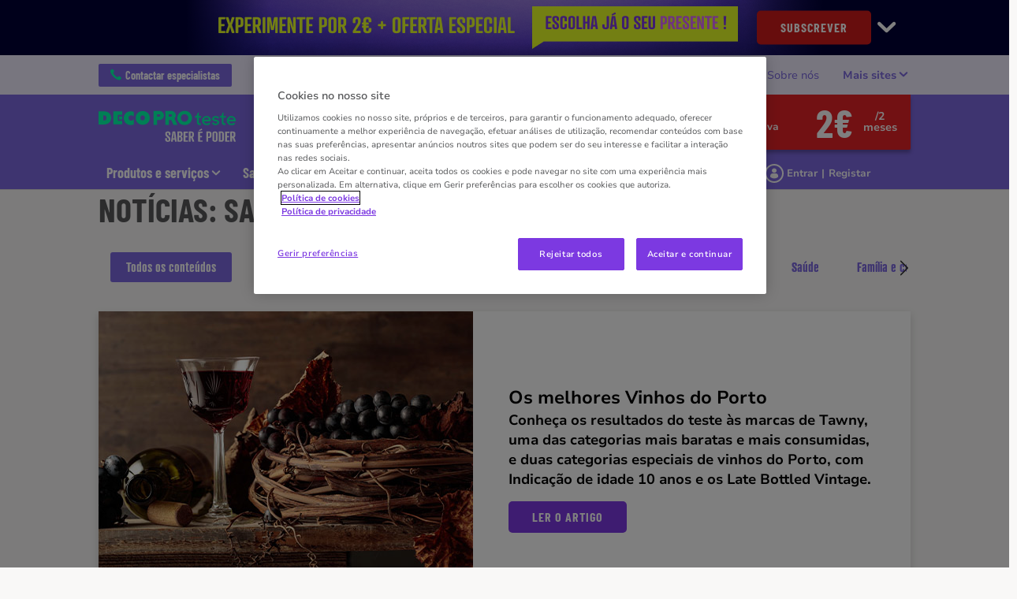

--- FILE ---
content_type: text/html; charset=utf-8
request_url: https://www.deco.proteste.pt/todos-conteudos?cat=eletrodomesticos&subcat=ar-condicionado
body_size: 39512
content:




<!DOCTYPE html>
<html class="no-js" lang="pt-PT">
<head>

    <meta charset="utf-8" />
    <meta name="viewport" content="width=device-width, initial-scale=1, maximum-scale=5">

    <script type="text/javascript">var EC = EC || {};</script>
        <title>Notícias: Saber é poder | DECO PROteste</title>
    
<meta http-equiv="content-type" content="text/html; charset=UTF-8" />
<meta http-equiv="content-language" />

<meta name="description" content="A DECO PROteste está ao lado dos consumidores com informação independente face a poderes políticos e económicos. Veja a seleção de conteúdos informativos." />
<meta name="keywords" content="notícias; notícias deco proteste; informação deco proteste; conteúdos informativos" />
<meta name="antiForgeryToken" content="73sezn6FeGz_LgTYyqmwRruX1f_qXRW2SO_yQdAeK9OyuH38vL5yAQvn1ZdevH7U4HkEVaxxT89FeGkJCZpalJN6dCc1" />
<meta name="filterType" content="Outros" />
<meta name="isHub" content="False" />
<meta name="machine" content="CO-ASCPT-PRWW10" />
<meta name="robots" content="follow" />
<meta name="routingPrefix" content="" />
<meta name="scID" content="5dd2ac77-c725-4b39-85fe-fd5c9b073739" />
<meta name="scLayoutID" content="b6e20cfb-111e-4b89-991f-8bf2ada79468" />
<meta name="SERPcustomranking" content="1000" />
<meta name="title" content="Not&#237;cias: Saber &#233; poder | DECO PROteste" />
<meta name="virtualFolder" content="/" />
<meta property="og:description" content="Estamos ao lado dos consumidores com informa&#231;&#227;o independente face a poderes pol&#237;ticos e econ&#243;micos. Veja a nossa sele&#231;&#227;o de conte&#250;dos informativos." />
<meta property="og:image" content="https://www.deco.proteste.pt/-/media/edideco/images/content-data%20container/aline/info-page/catalog-pages/destaque1nivel800450news.jpg?rev=7a4d4112-6dd4-4ca6-a0e5-ebd2c2034e3c&hash=D6626C7DE38C81E7C1F4F119903A4754" />
<meta property="og:image:height" content="450" />
<meta property="og:image:width" content="800" />
<meta property="og:locale" content="pt_PT" />
<meta property="og:site_name" content="DECO PROTESTE" />
<meta property="og:title" content="Not&#237;cias: Saber &#233; poder" />
<meta property="og:type" content="article" />
<meta property="og:url" content="https://www.deco.proteste.pt/todos-conteudos" />
<link rel="manifest" href="/manifest-pt-pt.json" />
<link rel="canonical" href="https://www.deco.proteste.pt/todos-conteudos" />


<link rel="preconnect" href="https://p.ec-cloud.org" />
<link rel="dns-prefetch" href="https://p.ec-cloud.org" />

    
    <link rel="preconnect" href="https://cdn.cookielaw.org" />
    <link rel="dns-prefetch" href="https://cdn.cookielaw.org" />
    <!-- OneTrust Cookies Consent Notice start -->
        <script type="text/javascript" src="https://cdn.cookielaw.org/consent/92a632d8-2170-4c04-a00d-1976b4be9801/OtAutoBlock.js"></script>
    <script src="https://cdn.cookielaw.org/scripttemplates/otSDKStub.js" type="text/javascript" charset="UTF-8" data-domain-script="92a632d8-2170-4c04-a00d-1976b4be9801"></script>
    <script type="text/javascript">
        function OptanonWrapper() { }
    </script>
    <!-- OneTrust Cookies Consent Notice end -->
	    <script type="text/plain" class="optanon-category-C0001">
            window.addEventListener("OTConsentApplied", function(event){ 
				window.location.reload(); 
            }); 
        </script>
    <script type="text/javascript" src="https://try.abtasty.com/226d7c0dfa01221b8e416370bb951dc7.js"></script>
    
    <script>
                       dataLayer=[{"websiteType":"consumers-content","userStatus":"Anonymous","isLogin":"false","commercialIdentity":"Anonymous User","pageType":"information-page","contentType":"navigator","culture":"pt-PT","isFake":"false","isTechnical":"false","isInternalHuman":"false","user_status":"not_connected","URLPage":"https://www.deco.proteste.pt/todos-conteudos","ItemID":"5dd2ac77-c725-4b39-85fe-fd5c9b073739","pageLanguage":"pt"}];
                </script>
    <script>(function (w, d, s, l, i) {
                        w[l] = w[l] || []; w[l].push({
                            'gtm.start':
                    new Date().getTime(),event:'gtm.js'});var f=d.getElementsByTagName(s)[0],
                    j=d.createElement(s),dl=l!='dataLayer'?'&l='+l:'';j.async=true;j.src=
                    'https://tag.deco.proteste.pt/gtm.js?id='+i+dl;j.className='optanon-category-C0001';f.parentNode.insertBefore(j,f);
            })(window,document,'script','dataLayer','GTM-M6HFS7S');</script>

    
        <link rel="icon" type="image/png" sizes="192x192" href="/-/media/edideco/favicons/deco_192.png?rev=80d9ed5d-ed30-41ee-81c8-30112b735351&amp;mw=192mh%3d192&amp;hash=BB5879DE75888276CEEFD6ED4EA8BCD2">
        <link rel="apple-touch-icon" type="image/png" sizes="114x114" href="/-/media/edideco/favicons/deco_114.png?rev=6ebe7d58-69cd-45a6-99d9-81cb3840ad28&amp;mw=114mh%3d114&amp;hash=31067EB260AF036081539F4CE6460479">
        <link rel="apple-touch-icon" type="image/png" sizes="120x120" href="/-/media/edideco/favicons/deco_120.png?rev=9b6b9877-ff43-4496-b125-d41472e3b608&amp;mw=120mh%3d120&amp;hash=3B6A1820CA63EB2C31D1BF8E5D07517A">
        <link rel="apple-touch-icon" type="image/png" sizes="144x144" href="/-/media/edideco/favicons/deco_144.png?rev=70403fb3-22af-48a9-9bac-fc1895de5107&amp;mw=144mh%3d144&amp;hash=DF1EA29EC5ED0E1CD4760248244EDCAD">
        <link rel="apple-touch-icon" type="image/png" sizes="152x152" href="/-/media/edideco/favicons/deco_152.png?rev=7170c7e1-5c75-4b82-a1f8-d574abcb743c&amp;mw=152mh%3d152&amp;hash=8E7B06E7017C830E2689D7674B1200E4">
        <link rel="apple-touch-icon" type="image/png" sizes="180x180" href="/-/media/edideco/favicons/deco_180.png?rev=0bd50834-840c-4029-87c1-05b7a0b09b80&amp;mw=180mh%3d180&amp;hash=1FE997CC6554217F6DBB5C43C552AB14">
        <link rel="apple-touch-icon" type="image/png" sizes="57x57" href="/-/media/edideco/favicons/deco_57.png?rev=849ac198-e837-444b-a39a-2255629c71fe&amp;mw=57mh%3d57&amp;hash=80AC9FF7FF20FE44F9409548EC17F8A8">
        <link rel="apple-touch-icon" type="image/png" sizes="60x60" href="/-/media/edideco/favicons/deco_60.png?rev=feeae9be-4796-4ff2-b649-a05de4aa2224&amp;mw=60mh%3d60&amp;hash=AE67D45DB3BBBFD540EB5AEFA74802C2">
        <link rel="apple-touch-icon" type="image/png" sizes="72x72" href="/-/media/edideco/favicons/deco_72.png?rev=879f0c7d-1502-496d-b1f1-b2cfc397919c&amp;mw=72mh%3d72&amp;hash=74E46776F31016D09BF7BB86D7128DCD">
        <link rel="apple-touch-icon" type="image/png" sizes="76x76" href="/-/media/edideco/favicons/deco_76.png?rev=12480a48-60e2-4532-ba5b-7b050daed593&amp;mw=76mh%3d76&amp;hash=282D9A6F31BA710D2BCE8731F537F572">
        <link rel="icon" type="image/png" sizes="16x16" href="/-/media/edideco/favicons/deco_16.png?rev=0a153c06-ebb4-406e-8e95-1d67413176c2&amp;mw=16mh%3d16&amp;hash=68C2F2A3944E77F68D556556BBFF6348">
        <link rel="icon" type="image/png" sizes="32x32" href="/-/media/edideco/favicons/deco_32.png?rev=74b9c2ff-8a81-4d83-9894-a3c3ad60ae8c&amp;mw=32mh%3d32&amp;hash=03327F2C6B2086EDDF9DD5B192A66934">
        <link rel="icon" type="image/png" sizes="96x96" href="/-/media/edideco/favicons/deco_96.png?rev=0857805b-db22-49a4-9818-64a6efd69777&amp;mw=96mh%3d96&amp;hash=596D9C162F03C580402930A0216872C3">



    
        <link rel="preload" as="font" type="font/woff2" href="https://p.ec-cloud.org/aline/fonts/pt-pt/nunitosans-10pt-regular.woff2" crossorigin="anonymous">
        <link rel="preload" as="font" type="font/woff2" href="https://p.ec-cloud.org/aline/fonts/pt-pt/nunitosans-10pt-bold.woff2" crossorigin="anonymous">
        <link rel="preload" as="font" type="font/woff2" href="https://p.ec-cloud.org/aline/fonts/pt-pt/barlowcondensed-bold.woff2" crossorigin="anonymous">

    
    <link rel="preload" href="https://p.ec-cloud.org/vendor/jquery-ui/1.13.2-ec.1/jquery-ui.min.css" as="style" onload="this.onload=null;this.rel='stylesheet';" />
    <noscript>
        <link rel="stylesheet" href="https://p.ec-cloud.org/vendor/jquery-ui/1.13.2-ec.1/jquery-ui.min.css" />
    </noscript>


    

    
    

    <link href="https://p.ec-cloud.org/aline/components/layout/0.158.0/layout_pt-pt.min.css" rel="stylesheet" /><link href="https://p.ec-cloud.org/aline/components/layout/0.158.0/carousel_pt-pt.min.css" rel="stylesheet" /><link href="https://p.ec-cloud.org/aline/components/layout/0.158.0/buttons_pt-pt.min.css" rel="stylesheet" /><link href="https://p.ec-cloud.org/aline/components/layout/0.158.0/icons_pt-pt.min.css" rel="stylesheet" /><link href="https://p.ec-cloud.org/common/icons/0.4.0/interface/interface.min.css" rel="stylesheet" /><link href="https://p.ec-cloud.org/common/icons/0.4.0/logos/logos.min.css" rel="stylesheet" /><link href="https://p.ec-cloud.org/common/icons/0.4.0/misc/misc.min.css" rel="stylesheet" /><link href="https://p.ec-cloud.org/common/icons/0.4.0/product-selectors/product-selectors.min.css" rel="stylesheet" /><link href="https://p.ec-cloud.org/common/icons/0.4.0/theme-appliances/theme-appliances.min.css" rel="stylesheet" /><link href="https://p.ec-cloud.org/common/icons/0.4.0/theme-family/theme-family.min.css" rel="stylesheet" /><link href="https://p.ec-cloud.org/common/icons/0.4.0/theme-food/theme-food.min.css" rel="stylesheet" /><link href="https://p.ec-cloud.org/common/icons/0.4.0/theme-health/theme-health.min.css" rel="stylesheet" /><link href="https://p.ec-cloud.org/common/icons/0.4.0/theme-home/theme-home.min.css" rel="stylesheet" /><link href="https://p.ec-cloud.org/common/icons/0.4.0/theme-mobility/theme-mobility.min.css" rel="stylesheet" /><link href="https://p.ec-cloud.org/common/icons/0.4.0/theme-money/theme-money.min.css" rel="stylesheet" /><link href="https://p.ec-cloud.org/common/icons/0.4.0/theme-technology/theme-technology.min.css" rel="stylesheet" /><link href="https://p.ec-cloud.org/common/icons/0.4.0/caas/caas.min.css" rel="stylesheet" /><link href="https://p.ec-cloud.org/common/icons/0.4.0/fline/fline.min.css" rel="stylesheet" />
    <link href="https://p.ec-cloud.org/aline/components/algolia-search/0.143.0/algolia-search_pt-pt.min.css" rel="stylesheet" /><link href="https://p.ec-cloud.org/aline/components/feom-header/0.102.0/feom-header_pt-pt.min.css" rel="stylesheet" /><link href="https://p.ec-cloud.org/aline/components/horizontal-navigation/0.31.0/horizontal-navigation_pt-pt.min.css" rel="stylesheet" /><link href="https://p.ec-cloud.org/aline/components/hero-banner-panel/0.86.0/hero-banner-panel_pt-pt.min.css" rel="stylesheet" /><link rel="preload" href="https://p.ec-cloud.org/aline/components/save-and-share/0.121.0/save-and-share_pt-pt.min.css" as="style" onload="this.onload=null;this.rel='stylesheet';" /><noscript><link rel="stylesheet" href="https://p.ec-cloud.org/aline/components/save-and-share/0.121.0/save-and-share_pt-pt.min.css" /></noscript><link href="https://p.ec-cloud.org/aline/components/spotlight-panel/0.38.0/spotlight-panel_pt-pt.min.css" rel="stylesheet" /><link href="https://p.ec-cloud.org/aline/components/spotlight-card/0.84.0/spotlight-card_pt-pt.min.css" rel="stylesheet" /><link href="https://p.ec-cloud.org/aline/components/see-all-link/0.55.0/see-all-link_pt-pt.min.css" rel="stylesheet" /><link href="https://p.ec-cloud.org/aline/components/exclusive-content-tag/0.90.0/exclusive-content-tag_pt-pt.min.css" rel="stylesheet" /><link href="https://p.ec-cloud.org/aline/components/taxonomy-panel/0.41.0/taxonomy-panel_pt-pt.min.css" rel="stylesheet" /><link href="https://p.ec-cloud.org/aline/components/timeline/0.25.0/timeline_pt-pt.min.css" rel="stylesheet" /><link href="https://p.ec-cloud.org/aline/components/hub-tags/0.41.0/hub-tags_pt-pt.min.css" rel="stylesheet" /><link href="https://p.ec-cloud.org/aline/components/editorial-item/0.47.0/editorial-item_pt-pt.min.css" rel="stylesheet" /><link href="https://p.ec-cloud.org/aline/components/flickity-podcast-panel/0.16.0/flickity-podcast-panel_pt-pt.min.css" rel="stylesheet" /><link href="https://p.ec-cloud.org/aline/components/podcast-editorial-item/0.21.0/podcast-editorial-item_pt-pt.min.css" rel="stylesheet" /><link href="https://p.ec-cloud.org/aline/components/magazines-panel/0.14.0/magazines-panel_pt-pt.min.css" rel="stylesheet" /><link href="https://p.ec-cloud.org/aline/components/magazines-panel-card-item/0.11.0/magazines-panel-card-item_pt-pt.min.css" rel="stylesheet" /><link rel="preload" href="https://p.ec-cloud.org/aline/components/breadcrumbs-2/0.4.0/breadcrumbs_pt-pt.min.css" as="style" onload="this.onload=null;this.rel='stylesheet';" /><noscript><link rel="stylesheet" href="https://p.ec-cloud.org/aline/components/breadcrumbs-2/0.4.0/breadcrumbs_pt-pt.min.css" /></noscript><link rel="preload" href="https://p.ec-cloud.org/aline/components/footer-2/0.100.0/footer_pt-pt.min.css" as="style" onload="this.onload=null;this.rel='stylesheet';" /><noscript><link rel="stylesheet" href="https://p.ec-cloud.org/aline/components/footer-2/0.100.0/footer_pt-pt.min.css" /></noscript><link href="https://p.ec-cloud.org/aline/components/authentication-callout/0.39.0/authentication-callout_pt-pt.min.css" rel="stylesheet" /><link href="https://p.ec-cloud.org/aline/components/authentication/0.50.0/authentication_pt-pt.min.css" rel="stylesheet" /><link rel="preload" href="https://p.ec-cloud.org/aline/components/layout/0.158.0/forms_pt-pt.min.css" as="style" onload="this.onload=null;this.rel='stylesheet';" /><noscript><link rel="stylesheet" href="https://p.ec-cloud.org/aline/components/layout/0.158.0/forms_pt-pt.min.css" /></noscript>

    
    



    
    <script async type="text/plain" src="//tglyr.co/latest.js?n=o" class="optanon-category-C0003"></script>


    <!-- videoObjectPlaceholder-45813365-2D20-471D-BE32-D15F7AE2BD4D -->
    <!-- faqObjectPlaceholder-847E165B-18CA-4F68-9930-27F9D5EF032C -->
    <!-- paywalledContentObjectPlaceholder-77C11DDF-7A41-4947-8AF6-964C9A0B58EA -->
    <!-- seoStructuredObjectsPlaceholder -->


</head>
<body>
    
        <noscript>
        <iframe src="//tag.deco.proteste.pt/ns.html?id=GTM-M6HFS7S" height="0" width="0" style="display:none;visibility:hidden"></iframe>
    </noscript>

    
    
    <script type="application/json" id="ec-beanclient-settings">
        {
            "beanApiBearerTokenUrl" :  "https://login.deco.proteste.pt/",
            "salesUxIntegrityApiUrl" : "https://api.euroconsumers.org/salesuxintegrityapi",
            "memberId" : "",
            "mockBeanToken" : "",
            "clearStorage" : "False" 
        }
    </script>
    <!-- to remove after aligning dependent components-->
    <script type="application/json" id="salesuxintegrity-settings">
        {
            "salesUxIntegrityApiUrl" : "https://api.euroconsumers.org/salesuxintegrityapi",
            "memberId" : ""
        }
    </script>
    
    



    


<header class="FEOMHeader">

    



<style>
    .skin .skin__wrapper div.mobile-only {
        height: 7rem;
    }
</style>


<input type="checkbox" class="hidden skinCheckboxDesktop" id="checkbox-skin-desktop">
<input type="checkbox" class="hidden skinCheckboxMobile" id="checkbox-skin-mobile">

<script>
    
    var feomHeader = document.getElementsByClassName("FEOMHeader")[0];
    feomHeader.classList.add("hasSkinDesktop");

         if (window.sessionStorage && sessionStorage.getItem('closeSkinMobile')) {
            document.querySelector('#checkbox-skin-mobile').checked = true;
         }
         else {
            feomHeader.classList.add("hasSkinMobile");
         }
</script>

<div class="skin" data-selector="skin" data-type="ALineHeaderSkinController"
     data-rendering="ALineHeaderSkin" data-datasource="{2A144027-014A-4CD1-A324-49B488BF12D4}"
     style="background: #000036;">
    <div class="skin__wrapper constrained">
        <!-- desktop -->
        <div class="hide-on-mobile relative">
            <label for="checkbox-skin-desktop" class="toggler">
                <img loading="lazy" src="/-/media/edideco/images/skins/2025/skin-conversao-2-euros/skinconversion2025desktopcollapsedv1.png?rev=e94f81b3-3166-4131-a340-e742a6596c86&amp;la=pt-PT&amp;h=70&amp;mw=1050&amp;w=810&amp;hash=C048DA5CD4006998A6E3827FE51BCB0A" class=" collapsed" height="70" data-selector="skin-collapsed-image" alt="Brindes DECO PROteste Experimente por 2€" width="810" />
                <img loading="lazy" src="/-/media/edideco/images/skins/2025/skin-conversao-2-euros/skinconversion2025desktopexpandedv4.jpg?rev=3fc9b9e2-d802-41c0-8884-a7037f19d18c&amp;la=pt-PT&amp;h=320&amp;mw=1050&amp;w=1050&amp;hash=C7A9E46FDA68842BC9B9D33D82A62FFD" class=" expanded" data-selector="skin-expanded-image" alt="Brindes DECO PROteste Experimente por 2€" />
            </label>
            <div>
<a href="https://descobrir.deco.proteste.pt/oferta?site_name=MarketplaceBestPract&amp;prm_id_c=SKIN9P&amp;cop_id_c=NAVIGATO&amp;par_id_c=INFORMAT" class="btn btn--pill" data-selector="skin-link" target="_blank" >SUBSCREVER</a>                
                <label for="checkbox-skin-desktop" class="icon-chevron-down" style="color: white; color:White"></label>
            </div>
        </div>
            <!-- mobile -->
            <div class="flex__row no-margin mobile-only">
                <div class="flex__col flex__col-xs-1"></div>
                <div class="flex__col no-padding">
<a href="https://descobrir.deco.proteste.pt/oferta?site_name=MarketplaceBestPract&amp;prm_id_c=SKIN9P&amp;cop_id_c=NAVIGATO&amp;par_id_c=INFORMAT" class="" data-selector="skin-mobile-link" target="_blank" ><img src="/-/media/edideco/images/skins/2025/skin-conversao-2-euros/skinconversion2025mobilev1.png?rev=b7c17584-8ca7-4453-a643-76a4276454a6&amp;la=pt-PT&amp;h=70&amp;mw=600&amp;w=320&amp;hash=419341F4B46953D04BB2095EA6E3EA63" height="70" data-selector="skin-mobile-image" alt="Brindes DECO PROteste Experimente por 2€" width="320" fetchpriority="high" /></a>                </div>
                <label for="checkbox-skin-mobile" class="flex__col flex__col-xs-1 icon-x-2 no-padding" style="color: white; color:White"></label>
            </div>
    </div>
</div>


    

    


<nav class="web4 hide-on-mobile relative no-margin" data-selector="web4" data-type="ALineHeaderWeb4Controller" data-rendering="ALineHeaderWeb4" data-datasource="{61D29B3D-B8D8-4B38-8BBF-DED2903A5B73}">
    <div class="constrained">
        <div class="flex__row web4__links">
            <ul class="mainLinks">
                <li class="align-left">
                    <a href="/info/os-nossos-servicos/contactos" class="contact" data-selector="web4-phone-icon" >Contactar especialistas</a>
                </li>
                    <li>
                        <a href="/todos-conteudos/noticias" data-selector="web4-links" >Not&#237;cias</a>
                    </li>
                    <li>
                        <a href="/acoes-coletivas" data-selector="web4-links" >A&#231;&#245;es</a>
                    </li>
                    <li>
                        <a href="/info/os-nossos-servicos/quem-somos" data-selector="web4-links" >Sobre n&#243;s</a>
                    </li>
                                    <input type="checkbox" class="hidden" id="checkbox-allWebsites">
                    <li class="dropdown">
                        <label for="checkbox-allWebsites">
                            <span>Mais sites </span>
                        </label>
                        <ul class="align-left padding-medium">
                                <li>
                                    <a href="https://descontos.deco.proteste.pt/pt-PT/offers/welcome" data-selector="web4-flyout-links" target="_blank" title="DECO PROteste Descontos" >DECO PROteste Descontos</a>
                                </li>
                                <li>
                                    <a href="https://www.deco.proteste.pt/investe" data-selector="web4-flyout-links" target="_blank" title="DECO PROteste Investe" >DECO PROteste Investe</a>
                                </li>
                                <li>
                                    <a href="https://www.protestecredito.pt/" data-selector="web4-flyout-links" target="_blank" >DECO PROteste Cr&#233;dito</a>
                                </li>
                                <li>
                                    <a href="https://www.protesteseguros.pt/" data-selector="web4-flyout-links" target="_blank" >DECO PROteste Seguros</a>
                                </li>
                                <li>
                                    <a href="https://www.deco.proteste.pt/empresas/" data-selector="web4-flyout-links" target="_blank" title="DECO PROteste Empresas" >DECO PROteste Empresas</a>
                                </li>
                                <li>
                                    <a href="https://www.deco.proteste.pt/sustentabilidade" data-selector="web4-flyout-links" target="_blank" title="DECO PROteste Sustentabilidade" >DECO PROteste Sustentabilidade</a>
                                </li>
                                <li>
                                    <a href="https://www.deco.proteste.pt/corporate" data-selector="web4-flyout-links" target="_blank" title="DECO PROteste Corporate" >DECO PROteste Corporate</a>
                                </li>
                                <li>
                                    <a href="https://deco.pt/" data-selector="web4-flyout-links" target="_blank" title="DECO Associa&#231;&#227;o" >DECO Associa&#231;&#227;o</a>
                                </li>
                        </ul>
                    </li>
            </ul>
        </div>
    </div>
</nav>



        <input type="checkbox" class="hidden pillarCheckbox" id="checkbox-nav-pillar-1" name="pillar">
        <input type="checkbox" class="hidden pillarCheckbox" id="checkbox-nav-pillar-2" name="pillar">
        <input type="checkbox" class="hidden pillarCheckbox" id="checkbox-nav-pillar-3" name="pillar">
        <input type="checkbox" class="hidden pillarCheckbox" id="checkbox-nav-pillar-4" name="pillar">
        <input type="checkbox" class="hidden pillarCheckbox" id="checkbox-nav-pillar-5" name="pillar">
    <input type="checkbox" class="hidden pillarCheckbox" id="checkbox-nav-desktop-hamburger">
    <input type="checkbox" class="hidden" id="checkbox-nav-mobile-hamburger">
    <input type="checkbox" class="hidden" id="checkbox-nav-mobile-search">

    <div class="header">
        <div class="constrained">
            <div class="flex__row header__wrapper">
                <div class="flex__col-md-9 flex__col-xs-12 header__wrapper__common">
                    <div class="header__wrapper__common__main flex__row no-margin">
                        <div class="flex__col flex__col-xs-narrow no-padding mobile-only hamburger-mobile">
                            <label for="checkbox-nav-mobile-hamburger">
                                <i class="icon-menu"></i>
                            </label>
                        </div>
                        <div class="flex__col flex__col-xs-narrow no-padding hide-on-mobile hamburger">
                            <label for="checkbox-nav-desktop-hamburger">
                                <i class="icon-menu"></i>
                            </label>
                        </div>
                        

<div class="flex__col-md-auto flex__col-xs-auto logo" data-selector="header-logo" data-type="ALineHeaderLogoController" 
     data-rendering="ALineHeaderLogo" data-datasource="{A0A088AB-1234-4014-A34D-6662D82CA271}">
    <a href="/">
        <img src="/-/media/edideco/images/configuration/mobileportal/headerconfigurationv2/logo-decoproteste-saber-e-poder-2025.svg?rev=66acd87a-1fae-41fb-80a0-0be7bf5abf59&amp;la=pt-PT&amp;h=66&amp;mw=300&amp;w=300&amp;hash=2158BF292FAA002EBFBFD6AD17EF092C" class="no-margin" height="92" data-selector="header-logo-image" alt="Logótipo DECO PROteste Saber É Poder" width="416" fetchpriority="low" />
    </a>
</div>
                        <div class="flex__col flex__col-xs-narrow no-padding mobile-only search-mobile">
                            <label for="checkbox-nav-mobile-search">
                                <i class="icon-search-2"></i>
                            </label>
                        </div>
                        


<div class="flex__col flex__col-xs-narrow no-padding mobile-only user" data-selector="personal-area-menu-mobile" data-type="ALineHeaderPersonalAreaMenuController" data-rendering="ALineHeaderPersonalAreaMenuMobile" data-datasource="{CCF34D3A-35C8-45E6-AC87-21311E5CA3AB}">
<span data-plugin="iframeAuthentication">

            <a data-plugin="modal" data-popup-type="inline" href="#aline-authentication-modal"  
                class="login"
                data-login-url="https://login.deco.proteste.pt/?wa=wsignin1.0&wtrealm=eur%3a%2f%2feuroconsumers.pro.alinesc.pt-pt%2f&wreply=https%3a%2f%2fwww.deco.proteste.pt%2fCommonAPI%2fCommonBeanTrigger%2fSendLoginOkMessage%3fReturnUrl%3dsec%253a%252f%252frealm%252feuroconsumers.pro.sitecorecd.pt-pt%[base64]&ectx=Y3Q6YWxpbmVfbWVudV9sb2ctaW4ucGEtam91cm5leXM&customstyle=alineiframev3"
                data-selector="aline-authentication-modal--btn-trigger"
                data-aline-authentication-target="login"
                aria-label="Área pessoal mobile">
<!--login mobile-->            </a>
</span></div>

                        

    <div class="flex__col flex__col-md-9 flex__col-xs-12 search">
        <div id="algolia-search"></div>
    </div>
    <script>
			var EC = window.EC || {}
			EC.AlgoliaSearch = {
				appId: "QXSLEZ28EY",
				apiKey: "b65127995d79bf24330a040bc3d3ea2d",
				indexName: "pt-aline-pro",
				indexNameSuggestions: "pt-aline-pro_query_suggestions",
				gaKey: "G-XKBL99WSQV",
				userToken: "",
				sortByIndexName: "pt-aline-pro-publication-date-desc",
				historySuggestionsIndexName: "pt-aline-pro-history-suggestions",
				searchPageUrl: "https://www.deco.proteste.pt/procurar",
				culture: "pt-pt",
				searchTerm: "",
				searchFiltersTerm: "",
				mode: 0,
				isDateVisible: true,
				pageTypesWithDate: [
      { "type": "interview-journalistic" },
      { "type": "interview-journalistic-fus" },
      { "type": "opinion-journalistic" },
      { "type": "opinion-journalistic-fus" },
      { "type": "press-release" },
      { "type": "negotiated-advantage" },
      { "type": "alert" },
      { "type": "alert-journalistic" },
      { "type": "alert-fus" },
      { "type": "alert-journalistic-fus" },
      { "type": "first-impression" },
      { "type": "first-impression-journalistic" },
      { "type": "first-impression-fus" },
      { "type": "first-impression-journalistic-fus" },
      { "type": "guide" },
      { "type": "event" },
      { "type": "event-journalistic" },
      { "type": "event-fus" },
      { "type": "event-journalistic-fus" },
      { "type": "newsflash" },
      { "type": "newsflash-journalistic" },
      { "type": "newsflash-fus" },
      { "type": "newsflash-journalistic-fus" },
      { "type": "tip" },
      { "type": "tip-journalistic" },
      { "type": "tip-fus" },
      { "type": "tip-journalistic-fus" },
      { "type": "dossier" },
      { "type": "dossier-journalistic" },
      { "type": "dossier-fus" },
      { "type": "podcast-episodes-page" }
],
				labels: {
					sortBy: "Ordenar por:",
					filters: "Filtros",
					clearFilters: "Limpar filtros",
					clearSearch: "Limpar pesquisa",
					result: "resultado encontrado",
					results: "resultados encontrados",
					allResults: "Todos os resultados para \"{0}\"",
					provideSearchTerm: "Como podemos ajudar?",
					errorOcurred: "Ocorreu um erro",
					search: "Pesquisar",
					showMore: "Ver mais",
					close: "Fechar",
					seeResults: "Ver resultados",
					categoryFilter: "Categorias",
					contentTypeFilter: "Tipos de Conteúdo",
					relevanceSorting: "Relevância",
					mostRecentSorting: "Mais recentes",
					autocompleteCategoryIn: "em",
					autocompleteFillQueryWith: "Pesquisar por",
					showingResultsPagination: "A mostrar {showingResults} de {totalResults} resultados",
					scrollToTop: "Voltar ao topo",
					clearHistoryLabel: "Limpar",
					recentSearchesLabel: "Pesquisas recentes",
					suggestedSearchLabel: "Pesquisas populares",
				},
				styles: {
   "searchResult":{
      "section":"search-results margin--bottom-xlarge",
      "resultContainer":"",
      "publicationCard":{
         "container":"",
         "section":"search-card editorial",
         "header":"search-card--header",
         "imageLink":"search-card--img search-card--img-full",
         "image":"no-margin",
         "content":"search-card--editorial-content padding--left-medium padding--right-medium margin--bottom-medium",
         "meta":"search-card--meta",
         "title":"stronger",
         "titleLink":"global-black link-underline-never",
         "description":"search-card--description margin--top-xsmall",
         "pageTypeLabel":{
            "label":"search-card--category"
         },
         "publishedDate":{
            "date":"search-card--date"
         }
      },
      "productCard":{
         "container":"product",
         "section":"search-card",
         "header":"search-card--header",
         "imageLink":"search-card--img",
         "image":"no-margin",
         "content":"search-card--content padding--left-medium padding--right-medium margin--bottom-medium",
         "title":"uppercase margin--bottom-xsmall global-black stronger align-central",
         "description":"no-margin",
         "descriptionLink":"align-central"
      },
      "authorCard":{
        "container":"author",
        "section":"search-card__author-card",
        "header":"search-card--header",
        "imageLink":"search-card--img",
        "image":"no-margin",
        "content":"search-card--content padding--left-medium padding--right-medium margin--bottom-medium",
        "title":"uppercase margin--bottom-xsmall global-black stronger align-central",
        "description":"no-margin",
        "descriptionLink":"align-central",
      },
      "hubCard":{
         "container":"",
         "section":"search-card default search-card--grey",
         "header":"search-card--header",
         "imageLink":"search-card--img",
         "image":"no-margin",
         "content":"search-card--content padding--left-medium padding--right-medium margin--bottom-medium",
         "title":"margin--bottom-xsmall global-black stronger align-central",
         "description":"default no-margin align-central"
      },
      "highlighted":"highlight-keyword",
      "showMore":{
         "container":"align-central margin--top-small",
         "label":"btn btn--primary margin--bottom-xsmall"
      },
      "pagination":{
         "container":"align-central",
         "scrollToTopContainer":"margin--top-small",
         "scrollToTopButton":"btn btn--link"
      }
   },
   "searchFilters":{
      "root":"search-filter",
      "container":"search-filter--container",
      "widget":"search-filter--widget margin--bottom-medium",
      "iconClose":"icon icon-x",
      "iconFilters":"icon icon-filters",
      "iconAccordion":"icon icon-chevron-down",
      "quantitySelected":"qtt-selected",
      "bulletSelected":"bullet-selected",
      "mobile":{
         "header":"search-filter--mobile-header",
         "headerLabel":"search-filter--mobile-header-label",
         "footer":"search-filter--mobile-footer",
         "order":"search-filter--mobile-order",
         "closeButton":"close-button btn btn--link",
         "filterButton":"filter-button btn btn--primary",
         "submitButtonsContainer":"submit-buttons",
         "resetButton":"reset-button btn btn--tertiary",
         "submitButton":"submit-button btn btn--primary",
         "iconSubmitButton":"icon icon-chevron-right"
      },
      "currentFilters":{
         "container":"search-header--between align-center",
         "label":"search-header--filter-label",
         "desktop":"search-header--desktop-filters",
         "filterTag":"search-header--filter-tag",
         "clearFiltersButton":"search-header--clear-filters btn btn--link"
      },
      "sortBy":{
         "container":"search-header--desktop-order",
         "label":"label",
         "selectContainer":"has-uniform",
         "select":"search-sorting--select"
      }
   },
   "searchBar":{
      "form":"search-bar",
      "submitButton":"button search-bar--submit",
      "iconSubmitButton":"search-bar--icon icon-search-2",
      "resetButton":"button search-bar--reset",
      "iconResetButton":"search-bar--icon icon-x"
   },
   "searchNoResults":{
      "section":"search-no-results",
      "container":"flex__row constrained padding--top-large padding--bottom-xlarge",
      "description":"flex__col-xs-12 flex__col-md-8",
      "tagLayerDiv":"tglNoResultsPageDiv",
      "contactCenter":{
         "container":"flex__col-xs-12 flex__col-md-4",
         "contactCenter":"contact-center",
         "teaserContainer":"help-teaser help-teaser--has-glyph padding-small exclude-from-print",
         "teaserIcon":"help-teaser__icon",
         "iconContainer":"icon-stack",
         "icon":"icon-font icon-stack-1x icon--inverse icon-phone",
         "title":"gamma",
         "descriptionTop":"centi spacer-large",
         "phoneNumber":"gamma strong",
         "phoneNumberIcon":"icon-phone",
         "descriptionBottom":"centi spacer-large",
         "linkContainer":"centi last",
         "link":"chevron-link--after"
      }
   }
},
			}
    </script>


                    </div>
                    

<div class="header__wrapper__common__navigation flex__row no-margin hide-on-mobile" data-selector="header-navigation-desktop" data-type="ALineHeaderNavigationController" data-rendering="ALineHeaderNavigationPillarsDesktop" data-datasource="{64BEB095-B9A8-4AC9-A487-B065E2B4935A}">

            <label class="flex__col flex__col-md-narrow" for="checkbox-nav-pillar-1">
                <span>Produtos e serviços</span>
            </label>
            <label class="flex__col flex__col-md-narrow" for="checkbox-nav-pillar-2">
                <span>Saúde e alimentação</span>
            </label>
            <label class="flex__col flex__col-md-narrow" for="checkbox-nav-pillar-3">
                <span>Direitos</span>
            </label>
            <label class="flex__col flex__col-md-narrow" for="checkbox-nav-pillar-4">
                <span>Investimento</span>
            </label>
            <label class="flex__col flex__col-md-narrow" for="checkbox-nav-pillar-5">
                <span>Vantagens subscritores</span>
            </label>
</div>

                </div>
                <div class="flex__col-md-3 hide-on-mobile header__wrapper__desktop ">
                    


<div class="header__wrapper__desktop__marketing flex__row no-margin" data-selector="header-marketing-box-column" data-type="ALineHeaderMarketingController" data-rendering="ALineHeaderMarketingBoxColumn" data-datasource="{9CC0A965-E4E0-44D5-BF6A-A6FA5321036F}" role="complementary">
    
        <a href="https://descobrir.deco.proteste.pt/oferta?site_name=MarketplaceBestPract&amp;prm_id_c=MANFIX9P&amp;cop_id_c=NAVIGATO&amp;par_id_c=INFORMAT" target="_blank" class="hide-on-mobile manchette-link" aria-label="Marketing box">
            <div class="manchette column flex__row no-margin">
                <div class="text">Oferta exclusiva</div>
                <div class="price">2€</div>
                <div class="duration">/2 meses </div>
            </div>
        </a>

</div>

                    


<div class="header__wrapper__desktop__user-info flex__row no-margin" data-selector="personal-area-menu" data-type="ALineHeaderPersonalAreaMenuController" data-rendering="ALineHeaderPersonalAreaMenuDesktop" data-datasource="{CCF34D3A-35C8-45E6-AC87-21311E5CA3AB}">
<span data-plugin="iframeAuthentication">

            <a data-plugin="modal" data-popup-type="inline" href="#aline-authentication-modal"  
                class="login"
                data-login-url="https://login.deco.proteste.pt/?wa=wsignin1.0&wtrealm=eur%3a%2f%2feuroconsumers.pro.alinesc.pt-pt%2f&wreply=https%3a%2f%2fwww.deco.proteste.pt%2fCommonAPI%2fCommonBeanTrigger%2fSendLoginOkMessage%3fReturnUrl%3dsec%253a%252f%252frealm%252feuroconsumers.pro.sitecorecd.pt-pt%[base64]&ectx=Y3Q6YWxpbmVfbWVudV9sb2ctaW4ucGEtam91cm5leXM&customstyle=alineiframev3"
                data-selector="aline-authentication-modal--btn-trigger"
                data-aline-authentication-target="login"
                >
<span>Entrar</span>            </a>
</span>        <strong class="separator">|</strong>
            <a class="register" href="/adesao-simpatizantes?ectx=Y3Q6YWxpbmVfbWVudV9yZWdpc3Rlci5wYS1qb3VybmV5cw&amp;wreply=https%3a%2f%2fwww.deco.proteste.pt%2ftodos-conteudos%3fcat%3deletrodomesticos%26subcat%3dar-condicionado%26int_campaign%3dpa-journeys%26int_source%3daline%26int_medium%3dmenu%26int_content%3dnone%26int_term%3dregister">Registar</a>
</div>

                </div>
            </div>
        </div>
    </div>

    


<nav class="menu" data-selector="header-navigation" data-type="ALineHeaderNavigationController" data-rendering="ALineHeaderNavigation"
     data-datasource="{64BEB095-B9A8-4AC9-A487-B065E2B4935A}" itemscope itemtype="https://www.schema.org/SiteNavigationElement">
    <div class="constrained relative">
        <div class="flex__row menu-container">
            <ul class="level1">
                <div id="backButton" class="mobile-only" data-level="1">Retornar</div>

                    <li class="level1__item pillar-1">
                            <input type="checkbox" class="hidden level2Checkbox" id="menu-pillar-1">
                            <label for="menu-pillar-1" class="main">
                                <span>Produtos e serviços</span>
                            </label>
<ul class="level2">
            <li class="level2__item">
                <input type="checkbox" class="hidden level3Checkbox" id="menu-level2-a44e5b350ecc4ba5bee43443b3c18bc3">
                <label for="menu-level2-a44e5b350ecc4ba5bee43443b3c18bc3">
                    <span>Tecnologia</span>
                </label>
                
<ul class="level3">
            <li class="level3__item">
                <input type="checkbox" class="hidden level4Checkbox" id="menu-level3-f32dcaf3a3054fa2b801c6769686873f">
                <label for="menu-level3-f32dcaf3a3054fa2b801c6769686873f">
                    <span>Telem&#243;veis e acess&#243;rios</span>
                </label>
                <ul class="level4">
        <li class="level4__item" itemprop="name"> 
            <a href="/tecnologia/telemoveis" itemprop="url">
                Telemóveis
            </a>
        </li>
        <li class="level4__item" itemprop="name"> 
            <a href="/casa-energia/tarifarios-tv-net-telefone" itemprop="url">
                Tarifários de TV, Net, Móvel
            </a>
        </li>
        <li class="level4__item" itemprop="name"> 
            <a href="/tecnologia/auscultadores" itemprop="url">
                Auscultadores
            </a>
        </li>
        <li class="level4__item" itemprop="name"> 
            <a href="/tecnologia/colunas-bluetooth" itemprop="url">
                Colunas Bluetooth
            </a>
        </li>
        <li class="level4__item" itemprop="name"> 
            <a href="/tecnologia/smartwatches-pulseiras-desportivas" itemprop="url">
                Smartwatches e pulseiras desportivas
            </a>
        </li>
        <li class="level4__item" itemprop="name"> 
            <a href="/reparacoes" itemprop="url">
                Reparar equipamentos
            </a>
        </li>
                                            <li class="extra">
                            <div>
                                <div class="extra__info">Tamb&#233;m lhe pode interessar :</div>
                                    <a href="/tecnologia/telemoveis/dicas/quem-pertence-este-numero-telemovel" class="extra__topic">
                                        <div class="extra__topic__type">DICAS</div>
                                        <div class="extra__topic__title">A quem pertence este n&#250;mero de telem&#243;vel?</div>

                                    </a>
                            </div>
                        </li>

                </ul>

            </li>
            <li class="level3__item">
                <input type="checkbox" class="hidden level4Checkbox" id="menu-level3-3e1e44e25082432ea67d7a67504713f7">
                <label for="menu-level3-3e1e44e25082432ea67d7a67504713f7">
                    <span>TV e tarif&#225;rios</span>
                </label>
                <ul class="level4">
        <li class="level4__item" itemprop="name"> 
            <a href="/tecnologia/televisores" itemprop="url">
                TVs
            </a>
        </li>
        <li class="level4__item" itemprop="name"> 
            <a href="/casa-energia/tarifarios-tv-net-telefone" itemprop="url">
                Tarifários de TV, Net, Móvel
            </a>
        </li>
        <li class="level4__item" itemprop="name"> 
            <a href="/reparacoes" itemprop="url">
                Reparar equipamentos
            </a>
        </li>
                                            <li class="extra">
                            <div>
                                <div class="extra__info">Tamb&#233;m lhe pode interessar :</div>
                                    <a href="/tecnologia/televisores/noticias/quais-sao-melhores-marcas-televisores" class="extra__topic">
                                        <div class="extra__topic__type">NOT&#205;CIAS</div>
                                        <div class="extra__topic__title">Quais s&#227;o as melhores marcas de televisores?</div>

                                    </a>
                            </div>
                        </li>

                </ul>

            </li>
            <li class="level3__item">
                <input type="checkbox" class="hidden level4Checkbox" id="menu-level3-a5607a821f234bbc85796da7baff5ba6">
                <label for="menu-level3-a5607a821f234bbc85796da7baff5ba6">
                    <span>Inform&#225;tica e fotografia</span>
                </label>
                <ul class="level4">
        <li class="level4__item" itemprop="name"> 
            <a href="/tecnologia/computadores" itemprop="url">
                Computadores
            </a>
        </li>
        <li class="level4__item" itemprop="name"> 
            <a href="/tecnologia/tablets" itemprop="url">
                Tablets
            </a>
        </li>
        <li class="level4__item" itemprop="name"> 
            <a href="/tecnologia/ciberseguranca" itemprop="url">
                Cibersegurança
            </a>
        </li>
        <li class="level4__item" itemprop="name"> 
            <a href="#" itemprop="url">
                Segurança digital
            </a>
        </li>
        <li class="level4__item" itemprop="name"> 
            <a href="/reparacoes" itemprop="url">
                Reparar equipamentos
            </a>
        </li>
                                            <li class="extra">
                            <div>
                                <div class="extra__info">Tamb&#233;m lhe pode interessar :</div>
                                    <a href="/tecnologia/computadores/noticias/cheque-formacao-digital-apoio-iefp" class="extra__topic">
                                        <div class="extra__topic__type">NOT&#205;CIAS</div>
                                        <div class="extra__topic__title">Cheque-Forma&#231;&#227;o + Digital: como obter o apoio de 750 euros do IEFP?</div>

                                    </a>
                            </div>
                        </li>

                </ul>

            </li>

        <li class="level__seeAllLink" itemprop="name">
            <a href="/tecnologia" itemprop="url">Ver mais</a>
        </li>
</ul>


            </li>
            <li class="level2__item">
                <input type="checkbox" class="hidden level3Checkbox" id="menu-level2-8fe3e7c2da45401abcbbb13dc0725403">
                <label for="menu-level2-8fe3e7c2da45401abcbbb13dc0725403">
                    <span>Eletrodom&#233;sticos</span>
                </label>
                
<ul class="level3">
            <li class="level3__item">
                <input type="checkbox" class="hidden level4Checkbox" id="menu-level3-1857efcfcdda462bbc3d5b932d86410d">
                <label for="menu-level3-1857efcfcdda462bbc3d5b932d86410d">
                    <span>Pequenos eletrodom&#233;sticos</span>
                </label>
                <ul class="level4">
        <li class="level4__item" itemprop="name"> 
            <a href="/eletrodomesticos/aspiradores" itemprop="url">
                Aspiradores
            </a>
        </li>
        <li class="level4__item" itemprop="name"> 
            <a href="/eletrodomesticos/aspiradores-verticais-sem-fio" itemprop="url">
                Aspiradores verticais
            </a>
        </li>
        <li class="level4__item" itemprop="name"> 
            <a href="/eletrodomesticos/aspiradores-robot" itemprop="url">
                Aspiradores robot
            </a>
        </li>
        <li class="level4__item" itemprop="name"> 
            <a href="/eletrodomesticos/robos-cozinha" itemprop="url">
                Robots de cozinha
            </a>
        </li>
        <li class="level4__item" itemprop="name"> 
            <a href="/eletrodomesticos/air-fryer" itemprop="url">
                Air Fryer
            </a>
        </li>
        <li class="level4__item" itemprop="name"> 
            <a href="/eletrodomesticos/maquinas-cafe" itemprop="url">
                Máquinas de café
            </a>
        </li>
        <li class="level4__item" itemprop="name"> 
            <a href="/eletrodomesticos/ferros-engomar" itemprop="url">
                Ferros de engomar
            </a>
        </li>
        <li class="level4__item" itemprop="name"> 
            <a href="/reparacoes" itemprop="url">
                Reparar eletrodomésticos
            </a>
        </li>
                                            <li class="extra">
                            <div>
                                <div class="extra__info">Tamb&#233;m lhe pode interessar :</div>
                                    <a href="/eletrodomesticos/maquinas-cafe/noticias/quais-sao-melhores-marcas-maquinas-cafe" class="extra__topic">
                                        <div class="extra__topic__type">NOT&#205;CIAS</div>
                                        <div class="extra__topic__title">Quais s&#227;o as melhores marcas de m&#225;quinas de caf&#233;?</div>

                                    </a>
                            </div>
                        </li>

                </ul>

            </li>
            <li class="level3__item">
                <input type="checkbox" class="hidden level4Checkbox" id="menu-level3-23d17e9397a24453a35e03453cd6d543">
                <label for="menu-level3-23d17e9397a24453a35e03453cd6d543">
                    <span>Grandes eletrodom&#233;sticos</span>
                </label>
                <ul class="level4">
        <li class="level4__item" itemprop="name"> 
            <a href="/eletrodomesticos/placas-inducao" itemprop="url">
                Placas de indução
            </a>
        </li>
        <li class="level4__item" itemprop="name"> 
            <a href="/eletrodomesticos/maquinas-lavar-roupa" itemprop="url">
                Máquinas de lavar roupa
            </a>
        </li>
        <li class="level4__item" itemprop="name"> 
            <a href="/eletrodomesticos/maquinas-secar-roupa" itemprop="url">
                Máquinas de secar roupa
            </a>
        </li>
        <li class="level4__item" itemprop="name"> 
            <a href="/eletrodomesticos/maquinas-lavar-loica" itemprop="url">
                Máquinas de lavar loiça
            </a>
        </li>
        <li class="level4__item" itemprop="name"> 
            <a href="/eletrodomesticos/frigorificos" itemprop="url">
                Frigoríficos
            </a>
        </li>
        <li class="level4__item" itemprop="name"> 
            <a href="/eletrodomesticos/ar-condicionado" itemprop="url">
                Ar condicionado
            </a>
        </li>
        <li class="level4__item" itemprop="name"> 
            <a href="/eletrodomesticos/ar-condicionado/comparar-ar-condicionado-portatil" target="|Custom" itemprop="url">
                Ar condicionado portátil
            </a>
        </li>
        <li class="level4__item" itemprop="name"> 
            <a href="/casa-energia/desumidificadores" itemprop="url">
                Desumidificador
            </a>
        </li>
        <li class="level4__item" itemprop="name"> 
            <a href="/reparacoes" itemprop="url">
                Reparar eletrodomésticos
            </a>
        </li>
                                            <li class="extra">
                            <div>
                                <div class="extra__info">Tamb&#233;m lhe pode interessar :</div>
                                    <a href="/eletrodomesticos/maquinas-lavar-roupa/noticias/marcas-mais-fiaveis-grandes-eletrodomesticos" class="extra__topic">
                                        <div class="extra__topic__type">NOT&#205;CIAS</div>
                                        <div class="extra__topic__title">As marcas mais fi&#225;veis de grandes eletrodom&#233;sticos</div>

                                    </a>
                            </div>
                        </li>

                </ul>

            </li>

        <li class="level__seeAllLink" itemprop="name">
            <a href="/eletrodomesticos" itemprop="url">Ver mais</a>
        </li>
</ul>


            </li>
            <li class="level2__item">
                <input type="checkbox" class="hidden level3Checkbox" id="menu-level2-42b8f44561b742e494bec3f2a27d686c">
                <label for="menu-level2-42b8f44561b742e494bec3f2a27d686c">
                    <span>Dinheiro</span>
                </label>
                
<ul class="level3">
            <li class="level3__item">
                <input type="checkbox" class="hidden level4Checkbox" id="menu-level3-a2d183300a7c4779bbc2761fe59cc813">
                <label for="menu-level3-a2d183300a7c4779bbc2761fe59cc813">
                    <span>Finan&#231;as pessoais</span>
                </label>
                <ul class="level4">
        <li class="level4__item" itemprop="name"> 
            <a href="/dinheiro/contas-ordem" itemprop="url">
                Contas à ordem
            </a>
        </li>
        <li class="level4__item" itemprop="name"> 
            <a href="/dinheiro/cartoes-credito" itemprop="url">
                Cartão de crédito
            </a>
        </li>
        <li class="level4__item" itemprop="name"> 
            <a href="/dinheiro/credito-pessoal" itemprop="url">
                Crédito pessoal
            </a>
        </li>
        <li class="level4__item" itemprop="name"> 
            <a href="/familia-consumo/orcamento-familiar" itemprop="url">
                Orçamento familiar
            </a>
        </li>
        <li class="level4__item" itemprop="name"> 
            <a href="/dinheiro/impostos" itemprop="url">
                Impostos
            </a>
        </li>
        <li class="level4__item" itemprop="name"> 
            <a href="https://www.deco.proteste.pt/investe/estrategias" target="_blank" itemprop="url">
                Estratégias de investimento
            </a>
        </li>
        <li class="level4__item" itemprop="name"> 
            <a href="https://www.deco.proteste.pt/investe/reforma" target="_blank" itemprop="url">
                Reforma
            </a>
        </li>
                                            <li class="extra">
                            <div>
                                <div class="extra__info">Tamb&#233;m lhe pode interessar :</div>
                                    <a href="/dinheiro/impostos/noticias/novas-tabelas-irs-calcule-salario-liquido-receber" class="extra__topic">
                                        <div class="extra__topic__type">NOT&#205;CIAS</div>
                                        <div class="extra__topic__title">Novas tabelas do IRS: calcule o sal&#225;rio l&#237;quido que vai receber at&#233; ao final do ano</div>

                                    </a>
                            </div>
                        </li>

                </ul>

            </li>
            <li class="level3__item">
                <input type="checkbox" class="hidden level4Checkbox" id="menu-level3-1ca0b0c680c843d7ae87ccfb0198068b">
                <label for="menu-level3-1ca0b0c680c843d7ae87ccfb0198068b">
                    <span>Cr&#233;ditos</span>
                </label>
                <ul class="level4">
        <li class="level4__item" itemprop="name"> 
            <a href="/dinheiro/comprar-vender-casa" itemprop="url">
                Crédito à habitação
            </a>
        </li>
        <li class="level4__item" itemprop="name"> 
            <a href="/dinheiro/cartoes-credito" itemprop="url">
                Cartão de crédito
            </a>
        </li>
        <li class="level4__item" itemprop="name"> 
            <a href="/dinheiro/credito-pessoal" itemprop="url">
                Crédito pessoal
            </a>
        </li>
        <li class="level4__item" itemprop="name"> 
            <a href="/auto/financiamento-automovel" itemprop="url">
                Crédito automóvel
            </a>
        </li>
                                            <li class="extra">
                            <div>
                                <div class="extra__info">Tamb&#233;m lhe pode interessar :</div>
                                    <a href="/dinheiro/comprar-vender-casa/noticias/amortizacao-credito-habitacao-esclareca-todas-duvidas" class="extra__topic">
                                        <div class="extra__topic__type">NOT&#205;CIAS</div>
                                        <div class="extra__topic__title">Amortiza&#231;&#227;o do cr&#233;dito &#224; habita&#231;&#227;o: esclare&#231;a as d&#250;vidas</div>

                                    </a>
                            </div>
                        </li>

                </ul>

            </li>
            <li class="level3__item">
                <input type="checkbox" class="hidden level4Checkbox" id="menu-level3-4ff399043ebd431a8d406d57be3f0241">
                <label for="menu-level3-4ff399043ebd431a8d406d57be3f0241">
                    <span>Compras</span>
                </label>
                <ul class="level4">
        <li class="level4__item" itemprop="name"> 
            <a href="/comparar-precos" itemprop="url">
                Comparar histórico de preços
            </a>
        </li>
        <li class="level4__item" itemprop="name"> 
            <a href="/oportunidades" itemprop="url">
                Oportunidades de compra hoje
            </a>
        </li>
        <li class="level4__item" itemprop="name"> 
            <a href="/familia-consumo/supermercado" itemprop="url">
                Supermercados
            </a>
        </li>
        <li class="level4__item" itemprop="name"> 
            <a href="/dinheiro/cartoes-credito" itemprop="url">
                Cartão de crédito
            </a>
        </li>
        <li class="level4__item" itemprop="name"> 
            <a href="/dinheiro/credito-pessoal" itemprop="url">
                Crédito pessoal
            </a>
        </li>
        <li class="level4__item" itemprop="name"> 
            <a href="/familia-consumo/direitos-consumidor/comparar-lojas-online" itemprop="url">
                Ranking de lojas online
            </a>
        </li>
        <li class="level4__item" itemprop="name"> 
            <a href="/acoes-coletivas" itemprop="url">
                Ações coletivas
            </a>
        </li>
        <li class="level4__item" itemprop="name"> 
            <a href="https://www.deco.proteste.pt/sustentabilidade/estilo-vida" target="_blank" itemprop="url">
                Sustentabilidade
            </a>
        </li>
                                            <li class="extra">
                            <div>
                                <div class="extra__info">Tamb&#233;m lhe pode interessar :</div>
                                    <a href="/familia-consumo/orcamento-familiar/noticias/comprar-temu-shein-vai-ficar-mais-caro" class="extra__topic">
                                        <div class="extra__topic__type">NOT&#205;CIAS</div>
                                        <div class="extra__topic__title">Comprar na Temu ou na Shein vai ficar mais caro?</div>

                                    </a>
                            </div>
                        </li>

                </ul>

            </li>

        <li class="level__seeAllLink" itemprop="name">
            <a href="/dinheiro" itemprop="url">Ver mais</a>
        </li>
</ul>


            </li>
            <li class="level2__item">
                <input type="checkbox" class="hidden level3Checkbox" id="menu-level2-02e7acd3ff0240afb90bf59b0595a38e">
                <label for="menu-level2-02e7acd3ff0240afb90bf59b0595a38e">
                    <span>Casa e fam&#237;lia</span>
                </label>
                
<ul class="level3">
            <li class="level3__item">
                <input type="checkbox" class="hidden level4Checkbox" id="menu-level3-9ae72fc5fa3944828cb4d46dcd3550b8">
                <label for="menu-level3-9ae72fc5fa3944828cb4d46dcd3550b8">
                    <span>Energia</span>
                </label>
                <ul class="level4">
        <li class="level4__item" itemprop="name"> 
            <a href="/casa-energia/eletricidade-gas" itemprop="url">
                Eletricidade e gás
            </a>
        </li>
        <li class="level4__item" itemprop="name"> 
            <a href="/casa-energia/aquecimento" itemprop="url">
                Aquecimento
            </a>
        </li>
        <li class="level4__item" itemprop="name"> 
            <a href="/eletrodomesticos/ar-condicionado" itemprop="url">
                Ar condicionado
            </a>
        </li>
        <li class="level4__item" itemprop="name"> 
            <a href="/casa-energia/esquentadores" itemprop="url">
                Esquentadores
            </a>
        </li>
        <li class="level4__item" itemprop="name"> 
            <a href="/casa-energia/bombas-calor" itemprop="url">
                Bombas de calor
            </a>
        </li>
        <li class="level4__item" itemprop="name"> 
            <a href="https://www.deco.proteste.pt/sustentabilidade/em-casa" target="_blank" itemprop="url">
                Sustentabilidade
            </a>
        </li>
        <li class="level4__item" itemprop="name"> 
            <a href="/casa-energia/paineis-solares" itemprop="url">
                Painéis solares
            </a>
        </li>
                                            <li class="extra">
                            <div>
                                <div class="extra__info">Tamb&#233;m lhe pode interessar :</div>
                                    <a href="/casa-energia/eletricidade-gas/noticias/elar-nao-compensa-todos-saiba-vale-pena-trocar-eletrodomesticos" class="extra__topic">
                                        <div class="extra__topic__type">NOT&#205;CIAS</div>
                                        <div class="extra__topic__title">E-Lar n&#227;o compensa para todos. Saiba se vale a pena trocar os seus eletrodom&#233;sticos</div>

                                    </a>
                            </div>
                        </li>

                </ul>

            </li>
            <li class="level3__item">
                <input type="checkbox" class="hidden level4Checkbox" id="menu-level3-3a468543184d4abfabb34b97f21c84aa">
                <label for="menu-level3-3a468543184d4abfabb34b97f21c84aa">
                    <span>Casa</span>
                </label>
                <ul class="level4">
        <li class="level4__item" itemprop="name"> 
            <a href="/dinheiro/comprar-vender-casa" itemprop="url">
                Crédito à habitação
            </a>
        </li>
        <li class="level4__item" itemprop="name"> 
            <a href="/dinheiro/comprar-vender-casa/noticias/euribor-qual-impacto-prestacao-credito-habitacao" itemprop="url">
                Aumento da prestação da casa
            </a>
        </li>
        <li class="level4__item" itemprop="name"> 
            <a href="/dinheiro/seguro-multirriscos-habitacao" itemprop="url">
                Seguros multirriscos-habitação
            </a>
        </li>
        <li class="level4__item" itemprop="name"> 
            <a href="/dinheiro/comprar-vender-casa/simulador-seguro-vida" itemprop="url">
                Seguro de vida
            </a>
        </li>
        <li class="level4__item" itemprop="name"> 
            <a href="/casa-energia/condominio" itemprop="url">
                Condomínio
            </a>
        </li>
        <li class="level4__item" itemprop="name"> 
            <a href="https://renovarcasa.deco.proteste.pt/pt/nacional/remodelar-apartamento" target="_blank" itemprop="url">
                Renovar a casa
            </a>
        </li>
        <li class="level4__item" itemprop="name"> 
            <a href="/casa-energia/manutencao-casa" itemprop="url">
                Manutenção da casa
            </a>
        </li>
                                            <li class="extra">
                            <div>
                                <div class="extra__info">Tamb&#233;m lhe pode interessar :</div>
                                    <a href="/dinheiro/impostos/noticias/habitacao-novas-medidas-governo-2025" class="extra__topic">
                                        <div class="extra__topic__type">NOT&#205;CIAS</div>
                                        <div class="extra__topic__title">Habita&#231;&#227;o: conhe&#231;a as medidas do novo pacote do Governo</div>

                                    </a>
                            </div>
                        </li>

                </ul>

            </li>
            <li class="level3__item">
                <input type="checkbox" class="hidden level4Checkbox" id="menu-level3-a4a2259758894920b09f0fa77b743334">
                <label for="menu-level3-a4a2259758894920b09f0fa77b743334">
                    <span>Conforto</span>
                </label>
                <ul class="level4">
        <li class="level4__item" itemprop="name"> 
            <a href="/casa-energia/colchoes" itemprop="url">
                Colchões
            </a>
        </li>
        <li class="level4__item" itemprop="name"> 
            <a href="/eletrodomesticos/ar-condicionado" itemprop="url">
                Ar condicionado
            </a>
        </li>
        <li class="level4__item" itemprop="name"> 
            <a href="/casa-energia/aquecimento" itemprop="url">
                Aquecimento
            </a>
        </li>
        <li class="level4__item" itemprop="name"> 
            <a href="https://renovarcasa.deco.proteste.pt/pt/nacional/remodelar-apartamento" target="_blank" itemprop="url">
                Renovar a Casa
            </a>
        </li>
        <li class="level4__item" itemprop="name"> 
            <a href="/casa-energia/desumidificadores" itemprop="url">
                Desumidificador
            </a>
        </li>
                                            <li class="extra">
                            <div>
                                <div class="extra__info">Tamb&#233;m lhe pode interessar :</div>
                                    <a href="/casa-energia/aquecimento/dicas/instalacao-janelas-7-cuidados-escolher-empresa" class="extra__topic">
                                        <div class="extra__topic__type">DICAS</div>
                                        <div class="extra__topic__title">Instala&#231;&#227;o de janelas: 7 cuidados para escolher a empresa</div>

                                    </a>
                            </div>
                        </li>

                </ul>

            </li>
            <li class="level3__item">
                <input type="checkbox" class="hidden level4Checkbox" id="menu-level3-9e578baf1f5842a0bd69223405351706">
                <label for="menu-level3-9e578baf1f5842a0bd69223405351706">
                    <span>Beb&#233;s e crian&#231;as</span>
                </label>
                <ul class="level4">
        <li class="level4__item" itemprop="name"> 
            <a href="/familia-consumo/bebes-criancas/noticias/creches-gratuitas-precisa-saber" itemprop="url">
                Creches gratuitas
            </a>
        </li>
        <li class="level4__item" itemprop="name"> 
            <a href="/familia-consumo/bebes-criancas/comparar-produtos-contra-piolhos-e-lendeas" itemprop="url">
                Produtos contra piolhos e lêndeas
            </a>
        </li>
                                            <li class="extra">
                            <div>
                                <div class="extra__info">Tamb&#233;m lhe pode interessar :</div>
                                    <a href="/familia-consumo/bebes-criancas/noticias/creches-gratuitas-precisa-saber" class="extra__topic">
                                        <div class="extra__topic__type">NOT&#205;CIAS</div>
                                        <div class="extra__topic__title">Creches gratuitas: o que precisa de saber</div>

                                    </a>
                            </div>
                        </li>

                </ul>

            </li>
            <li class="level3__item">
                <input type="checkbox" class="hidden level4Checkbox" id="menu-level3-fb853fa75e9740b093eaa68256dcbb86">
                <label for="menu-level3-fb853fa75e9740b093eaa68256dcbb86">
                    <span>Animais de estima&#231;&#227;o</span>
                </label>
                <ul class="level4">
        <li class="level4__item" itemprop="name"> 
            <a href="/familia-consumo/animais-estimacao" itemprop="url">
                Seguro para animais
            </a>
        </li>
        <li class="level4__item" itemprop="name"> 
            <a href="/familia-consumo/animais-estimacao/comparar-racao-caes" itemprop="url">
                Ração para cão
            </a>
        </li>
        <li class="level4__item" itemprop="name"> 
            <a href="/familia-consumo/animais-estimacao/comparar-comida-gato" itemprop="url">
                Comida para gato
            </a>
        </li>
                                            <li class="extra">
                            <div>
                                <div class="extra__info">Tamb&#233;m lhe pode interessar :</div>
                                    <a href="/familia-consumo/animais-estimacao/dossies/animais-estimacao-obrigacoes-detentores" class="extra__topic">
                                        <div class="extra__topic__type">DOSSI&#202;S</div>
                                        <div class="extra__topic__title">Animais de estima&#231;&#227;o: obriga&#231;&#245;es dos donos</div>

                                    </a>
                            </div>
                        </li>

                </ul>

            </li>
            <li class="level3__item">
                <input type="checkbox" class="hidden level4Checkbox" id="menu-level3-5459407d47ff4e218da41c5d062c1a05">
                <label for="menu-level3-5459407d47ff4e218da41c5d062c1a05">
                    <span>Limpeza</span>
                </label>
                <ul class="level4">
        <li class="level4__item" itemprop="name"> 
            <a href="/eletrodomesticos/maquinas-lavar-roupa/noticias/detergentes-roupa-meia-dose" itemprop="url">
                Dose de detergente
            </a>
        </li>
        <li class="level4__item" itemprop="name"> 
            <a href="/casa-energia/manutencao-casa/dicas/como-escolher-detergentes" itemprop="url">
                Escolher detergente
            </a>
        </li>
                                            <li class="extra">
                            <div>
                                <div class="extra__info">Tamb&#233;m lhe pode interessar :</div>
                                    <a href="/casa-energia/manutencao-casa/noticias/renovar-casa-deco-proteste-lanca-assistente-online" class="extra__topic">
                                        <div class="extra__topic__type">NOT&#205;CIAS</div>
                                        <div class="extra__topic__title">Renovar casa: DECO PROteste lan&#231;a assistente online</div>

                                    </a>
                            </div>
                        </li>

                </ul>

            </li>

        <li class="level__seeAllLink" itemprop="name">
            <a href="/casa-energia" itemprop="url">Ver mais</a>
        </li>
</ul>


            </li>
            <li class="level2__item">
                <input type="checkbox" class="hidden level3Checkbox" id="menu-level2-55dce22509bf4b5b950cf68001c8271c">
                <label for="menu-level2-55dce22509bf4b5b950cf68001c8271c">
                    <span>Auto</span>
                </label>
                
<ul class="level3">
            <li class="level3__item">
                <input type="checkbox" class="hidden level4Checkbox" id="menu-level3-957fccf94f7e4766a747151f9fdfa212">
                <label for="menu-level3-957fccf94f7e4766a747151f9fdfa212">
                    <span>Carros e acess&#243;rios</span>
                </label>
                <ul class="level4">
        <li class="level4__item" itemprop="name"> 
            <a href="/auto/seguro-automovel" itemprop="url">
                Seguro automóvel
            </a>
        </li>
        <li class="level4__item" itemprop="name"> 
            <a href="/auto/carros-eletricos" itemprop="url">
                Carros elétricos
            </a>
        </li>
        <li class="level4__item" itemprop="name"> 
            <a href="/auto/financiamento-automovel" itemprop="url">
                Financiamento automóvel
            </a>
        </li>
        <li class="level4__item" itemprop="name"> 
            <a href="/auto/pneus" itemprop="url">
                Pneus
            </a>
        </li>
                                            <li class="extra">
                            <div>
                                <div class="extra__info">Tamb&#233;m lhe pode interessar :</div>
                                    <a href="/auto/carros-eletricos/noticias/conduzir-faixa-meio-ultrapassar-direita-podem-dar-coimas-elevadas" class="extra__topic">
                                        <div class="extra__topic__type">NOT&#205;CIAS</div>
                                        <div class="extra__topic__title">Conduzir na faixa do meio ou ultrapassar pela direita podem dar coimas elevadas </div>

                                    </a>
                            </div>
                        </li>

                </ul>

            </li>
            <li class="level3__item">
                <input type="checkbox" class="hidden level4Checkbox" id="menu-level3-1b58fa9ecc6e4956a059cb0bea65dec1">
                <label for="menu-level3-1b58fa9ecc6e4956a059cb0bea65dec1">
                    <span>Mobilidade Sustent&#225;vel</span>
                </label>
                <ul class="level4">
        <li class="level4__item" itemprop="name"> 
            <a href="https://www.deco.proteste.pt/mile21" target="_blank" itemprop="url">
                Consumo automóvel 
            </a>
        </li>
        <li class="level4__item" itemprop="name"> 
            <a href="https://www.deco.proteste.pt/sustentabilidade/mobilidade" target="_blank" itemprop="url">
                Sustentabilidade
            </a>
        </li>
                                            <li class="extra">
                            <div>
                                <div class="extra__info">Tamb&#233;m lhe pode interessar :</div>
                                    <a href="/auto/carros-eletricos/noticias/dacia-spring-o-carro-eletrico-mais-barato-em-portugal-em-teste" class="extra__topic">
                                        <div class="extra__topic__type">NOT&#205;CIAS</div>
                                        <div class="extra__topic__title">Dacia Spring: o carro el&#233;trico mais barato em Portugal em teste</div>

                                    </a>
                            </div>
                        </li>

                </ul>

            </li>

        <li class="level__seeAllLink" itemprop="name">
            <a href="/auto" itemprop="url">Ver mais</a>
        </li>
</ul>


            </li>
            <li class="level2__item">
                <input type="checkbox" class="hidden level3Checkbox" id="menu-level2-681f9a1396bc47689c453c330834c3da">
                <label for="menu-level2-681f9a1396bc47689c453c330834c3da">
                    <span>Especiais</span>
                </label>
                
<ul class="level3">
        <li class="level3__item" itemprop="name"> 
            <a href="/comparar-precos" itemprop="url">
                Comparar histórico de preços
            </a>
        </li>
        <li class="level3__item" itemprop="name"> 
            <a href="/oportunidades" target="|Custom" itemprop="url">
                Oportunidades de compra hoje
            </a>
        </li>
        <li class="level3__item" itemprop="name"> 
            <a href="/acoes-coletivas" itemprop="url">
                Ações coletivas
            </a>
        </li>
        <li class="level3__item" itemprop="name"> 
            <a href="/natal" itemprop="url">
                Natal
            </a>
        </li>
        <li class="level3__item" itemprop="name"> 
            <a href="https://www.deco.proteste.pt/sustentabilidade" target="_blank" itemprop="url">
                Sustentabilidade
            </a>
        </li>
        <li class="level3__item" itemprop="name"> 
            <a href="/pascoa" itemprop="url">
                Páscoa
            </a>
        </li>
        <li class="level3__item" itemprop="name"> 
            <a href="/regresso-aulas" itemprop="url">
                Regresso às aulas
            </a>
        </li>
        <li class="level3__item" itemprop="name"> 
            <a href="/black-friday" itemprop="url">
                Black Friday
            </a>
        </li>

</ul>


            </li>
            <li class="level__seeAllLink" itemprop="name">
            <a href="/produtos-servicos" itemprop="url">Ver todos os Produtos e Servi&#231;os</a>
        </li>
</ul>
                    </li>
                    <li class="level1__item pillar-2">
                            <input type="checkbox" class="hidden level2Checkbox" id="menu-pillar-2">
                            <label for="menu-pillar-2" class="main">
                                <span>Saúde e alimentação</span>
                            </label>
<ul class="level2">
            <li class="level2__item">
                <input type="checkbox" class="hidden level3Checkbox" id="menu-level2-8733dc38e6c64acd868168ba8cc12b62">
                <label for="menu-level2-8733dc38e6c64acd868168ba8cc12b62">
                    <span>Cuidados de sa&#250;de</span>
                </label>
                
<ul class="level3">
            <li class="level3__item">
                <input type="checkbox" class="hidden level4Checkbox" id="menu-level3-464eb335b63048a396c167db4b39ae56">
                <label for="menu-level3-464eb335b63048a396c167db4b39ae56">
                    <span>Doen&#231;as</span>
                </label>
                <ul class="level4">
        <li class="level4__item" itemprop="name"> 
            <a href="/saude/doencas" itemprop="url">
                Gripe e constipação
            </a>
        </li>
        <li class="level4__item" itemprop="name"> 
            <a href="/saude/obesidade" itemprop="url">
                Obesidade
            </a>
        </li>
                                            <li class="extra">
                            <div>
                                <div class="extra__info">Tamb&#233;m lhe pode interessar :</div>
                                    <a href="/saude/doencas/noticias/cuidador-informal-subsidio-deixa-ser-considerado-rendimento" class="extra__topic">
                                        <div class="extra__topic__type">NOT&#205;CIAS</div>
                                        <div class="extra__topic__title">Cuidador informal: subs&#237;dio deixa de ser considerado rendimento</div>

                                    </a>
                            </div>
                        </li>

                </ul>

            </li>
            <li class="level3__item">
                <input type="checkbox" class="hidden level4Checkbox" id="menu-level3-09a44dad17d6488a8e42d126a8fd6dbc">
                <label for="menu-level3-09a44dad17d6488a8e42d126a8fd6dbc">
                    <span>Bem-estar</span>
                </label>
                <ul class="level4">
        <li class="level4__item" itemprop="name"> 
            <a href="/saude/saude-mental" itemprop="url">
                Saúde mental
            </a>
        </li>
        <li class="level4__item" itemprop="name"> 
            <a href="/saude/saude-feminina" itemprop="url">
                Saúde feminina
            </a>
        </li>
        <li class="level4__item" itemprop="name"> 
            <a href="/saude/seguro-saude" itemprop="url">
                Seguro de saúde
            </a>
        </li>
        <li class="level4__item" itemprop="name"> 
            <a href="/saude/exercicio-fisico" itemprop="url">
                Exercício Físico
            </a>
        </li>
        <li class="level4__item" itemprop="name"> 
            <a href="/saude/envelhecimento" itemprop="url">
                Envelhecimento
            </a>
        </li>
                                            <li class="extra">
                            <div>
                                <div class="extra__info">Tamb&#233;m lhe pode interessar :</div>
                                    <a href="/saude/cuidados-rosto/noticias/mascaras-argila-deco-proteste-deteta-metais-pesados-produtos" class="extra__topic">
                                        <div class="extra__topic__type">NOT&#205;CIAS</div>
                                        <div class="extra__topic__title">M&#225;scaras de argila: DECO PROteste deteta metais pesados em 16 produtos</div>

                                    </a>
                            </div>
                        </li>

                </ul>

            </li>
            <li class="level3__item">
                <input type="checkbox" class="hidden level4Checkbox" id="menu-level3-1c5ec54dcdeb477e8640ab200272b7e9">
                <label for="menu-level3-1c5ec54dcdeb477e8640ab200272b7e9">
                    <span>Servi&#231;os</span>
                </label>
                <ul class="level4">
        <li class="level4__item" itemprop="name"> 
            <a href="/saude/hospitais-servicos" itemprop="url">
                Hospitais e serviços
            </a>
        </li>
        <li class="level4__item" itemprop="name"> 
            <a href="/saude/seguro-saude" itemprop="url">
                Seguro de saúde
            </a>
        </li>
                                            <li class="extra">
                            <div>
                                <div class="extra__info">Tamb&#233;m lhe pode interessar :</div>
                                    <a href="/saude/seguro-saude/noticias/adse-seguro-saude-qual-melhor-opcao" class="extra__topic">
                                        <div class="extra__topic__type">NOT&#205;CIAS</div>
                                        <div class="extra__topic__title">ADSE ou seguro sa&#250;de: qual a melhor op&#231;&#227;o?</div>

                                    </a>
                            </div>
                        </li>

                </ul>

            </li>
            <li class="level3__item">
                <input type="checkbox" class="hidden level4Checkbox" id="menu-level3-ddc48b579f7843e4a6c0569cbec04f76">
                <label for="menu-level3-ddc48b579f7843e4a6c0569cbec04f76">
                    <span>Farm&#225;cia</span>
                </label>
                <ul class="level4">
        <li class="level4__item" itemprop="name"> 
            <a href="/saude/medicamentos/calcular-dose-pediatrica-analgesicos" itemprop="url">
                Analgésicos para crianças
            </a>
        </li>
        <li class="level4__item" itemprop="name"> 
            <a href="/saude/medicamentos" itemprop="url">
                Medicamentos
            </a>
        </li>
                                            <li class="extra">
                            <div>
                                <div class="extra__info">Tamb&#233;m lhe pode interessar :</div>
                                    <a href="/saude/medicamentos/noticias/ozempic-tenha-atencao-lotes-falsificados" class="extra__topic">
                                        <div class="extra__topic__type">NOT&#205;CIAS</div>
                                        <div class="extra__topic__title">Ozempic e outros medicamentos para emagrecer: aten&#231;&#227;o a lotes falsificados na net</div>

                                    </a>
                            </div>
                        </li>

                </ul>

            </li>

        <li class="level__seeAllLink" itemprop="name">
            <a href="/saude" itemprop="url">Ver mais</a>
        </li>
</ul>


            </li>
            <li class="level2__item">
                <input type="checkbox" class="hidden level3Checkbox" id="menu-level2-eb779858de7a47b68d282dcbc6b0ff53">
                <label for="menu-level2-eb779858de7a47b68d282dcbc6b0ff53">
                    <span>Beleza e higiene</span>
                </label>
                
<ul class="level3">
            <li class="level3__item">
                <input type="checkbox" class="hidden level4Checkbox" id="menu-level3-f73422a5d49a40dd8df2dc02f28f1e39">
                <label for="menu-level3-f73422a5d49a40dd8df2dc02f28f1e39">
                    <span>Rosto e corpo</span>
                </label>
                <ul class="level4">
        <li class="level4__item" itemprop="name"> 
            <a href="/saude/protetores-solares" itemprop="url">
                Protetores Solares
            </a>
        </li>
        <li class="level4__item" itemprop="name"> 
            <a href="/saude/beleza-cuidados-pessoais" itemprop="url">
                Beleza e cuidados pessoais
            </a>
        </li>
        <li class="level4__item" itemprop="name"> 
            <a href="/saude/cuidados-rosto" itemprop="url">
                Cuidados de rosto
            </a>
        </li>
        <li class="level4__item" itemprop="name"> 
            <a href="/saude/cuidados-rosto/comparar-cremes-antirrugas" itemprop="url">
                Cremes antirrugas
            </a>
        </li>
        <li class="level4__item" itemprop="name"> 
            <a href="/saude/beleza-cuidados-pessoais/comparar-creme-maos" itemprop="url">
                Cremes de mãos
            </a>
        </li>
        <li class="level4__item" itemprop="name"> 
            <a href="/saude/beleza-cuidados-pessoais/comparar-locoes-corporais" target="_blank" itemprop="url">
                Loções Corporais
            </a>
        </li>
                                            <li class="extra">
                            <div>
                                <div class="extra__info">Tamb&#233;m lhe pode interessar :</div>
                                    <a href="/saude/cuidados-rosto/noticias/cremes-antirrugas-pele-mais-lisa-menos-tres-euros" class="extra__topic">
                                        <div class="extra__topic__type">NOT&#205;CIAS</div>
                                        <div class="extra__topic__title">Cremes antirrugas: pele mais lisa por menos de tr&#234;s euros por embalagem</div>

                                    </a>
                            </div>
                        </li>

                </ul>

            </li>
            <li class="level3__item">
                <input type="checkbox" class="hidden level4Checkbox" id="menu-level3-a812945da3504be9927b46a1261e45e3">
                <label for="menu-level3-a812945da3504be9927b46a1261e45e3">
                    <span>Higiene oral</span>
                </label>
                <ul class="level4">
        <li class="level4__item" itemprop="name"> 
            <a href="/saude/higiene-oral/comparar-escovas-dentes-eletricas" itemprop="url">
                Escovas de dentes elétricas
            </a>
        </li>
        <li class="level4__item" itemprop="name"> 
            <a href="/saude/higiene-oral/comparar-pastas-dentes" itemprop="url">
                Pastas de dentes
            </a>
        </li>
                                            <li class="extra">
                            <div>
                                <div class="extra__info">Tamb&#233;m lhe pode interessar :</div>
                                    <a href="/saude/higiene-oral/dicas/como-escolher-escova-de-dentes" class="extra__topic">
                                        <div class="extra__topic__type">DICAS</div>
                                        <div class="extra__topic__title">Como escolher a escova de dentes?</div>

                                    </a>
                            </div>
                        </li>

                </ul>

            </li>
            <li class="level3__item">
                <input type="checkbox" class="hidden level4Checkbox" id="menu-level3-5fb583e235a348e8b78c9d11e843cd19">
                <label for="menu-level3-5fb583e235a348e8b78c9d11e843cd19">
                    <span>Cabelo</span>
                </label>
                <ul class="level4">
        <li class="level4__item" itemprop="name"> 
            <a href="/saude/beleza-cuidados-pessoais/comparar-champos" itemprop="url">
                Champô
            </a>
        </li>
        <li class="level4__item" itemprop="name"> 
            <a href="/saude/beleza-cuidados-pessoais/comparar-condicionador-cabelo" itemprop="url">
                Condicionadores
            </a>
        </li>
                                            <li class="extra">
                            <div>
                                <div class="extra__info">Tamb&#233;m lhe pode interessar :</div>
                                    <a href="/saude/beleza-cuidados-pessoais/noticias/champos-cabelo-normal-pouco-amigos-ambiente" class="extra__topic">
                                        <div class="extra__topic__type">NOT&#205;CIAS</div>
                                        <div class="extra__topic__title">Champ&#244;s para cabelo normal: bom desempenho, mas pouco amigos do ambiente</div>

                                    </a>
                            </div>
                        </li>

                </ul>

            </li>

        <li class="level__seeAllLink" itemprop="name">
            <a href="/saude" itemprop="url">Ver mais</a>
        </li>
</ul>


            </li>
            <li class="level2__item">
                <input type="checkbox" class="hidden level3Checkbox" id="menu-level2-bac73d5b27b44d88b0c5c4643ce71f03">
                <label for="menu-level2-bac73d5b27b44d88b0c5c4643ce71f03">
                    <span>Alimenta&#231;&#227;o</span>
                </label>
                
<ul class="level3">
            <li class="level3__item">
                <input type="checkbox" class="hidden level4Checkbox" id="menu-level3-a03733352eb2405f9a137b863c5efef5">
                <label for="menu-level3-a03733352eb2405f9a137b863c5efef5">
                    <span>Bebidas</span>
                </label>
                <ul class="level4">
        <li class="level4__item" itemprop="name"> 
            <a href="/alimentacao/vinho" itemprop="url">
                Vinho
            </a>
        </li>
        <li class="level4__item" itemprop="name"> 
            <a href="/alimentacao/bebidas-vegetais" itemprop="url">
                Bebidas vegetais
            </a>
        </li>
                                            <li class="extra">
                            <div>
                                <div class="extra__info">Tamb&#233;m lhe pode interessar :</div>
                                    <a href="/alimentacao/vinho/noticias/vinhos-brancos-douro-ate-6-euros" class="extra__topic">
                                        <div class="extra__topic__type">NOT&#205;CIAS</div>
                                        <div class="extra__topic__title">Vinhos brancos do Douro at&#233; 6 euros</div>

                                    </a>
                            </div>
                        </li>

                </ul>

            </li>
            <li class="level3__item">
                <input type="checkbox" class="hidden level4Checkbox" id="menu-level3-29b00a35afbe44adb5586b9aa0459d7f">
                <label for="menu-level3-29b00a35afbe44adb5586b9aa0459d7f">
                    <span>Nutri&#231;&#227;o</span>
                </label>
                <ul class="level4">
        <li class="level4__item" itemprop="name"> 
            <a href="/alimentacao/alimentacao-saudavel" itemprop="url">
                Alimentação saudável
            </a>
        </li>
        <li class="level4__item" itemprop="name"> 
            <a href="/alimentacao/dietas-emagrecimento" itemprop="url">
                Dietas e emagrecimento
            </a>
        </li>
        <li class="level4__item" itemprop="name"> 
            <a href="/alimentacao/vegetarianismo" itemprop="url">
                Vegetarianismo
            </a>
        </li>
        <li class="level4__item" itemprop="name"> 
            <a href="/alimentacao/suplementos-alimentares" itemprop="url">
                Suplementos alimentares
            </a>
        </li>
        <li class="level4__item" itemprop="name"> 
            <a href="/alimentacao/nutricao-desportiva" itemprop="url">
                Nutrição desportiva
            </a>
        </li>
                                            <li class="extra">
                            <div>
                                <div class="extra__info">Tamb&#233;m lhe pode interessar :</div>
                                    <a href="/alimentacao/alimentacao-saudavel/noticias/nuggets-muito-sal" class="extra__topic">
                                        <div class="extra__topic__type">NOT&#205;CIAS</div>
                                        <div class="extra__topic__title">Nuggets com muito sal</div>

                                    </a>
                            </div>
                        </li>

                </ul>

            </li>
            <li class="level3__item">
                <input type="checkbox" class="hidden level4Checkbox" id="menu-level3-e7466023217e40dabb37b7d21a329209">
                <label for="menu-level3-e7466023217e40dabb37b7d21a329209">
                    <span>Mercearia e frescos</span>
                </label>
                <ul class="level4">
        <li class="level4__item" itemprop="name"> 
            <a href="/alimentacao/azeite" itemprop="url">
                Azeite
            </a>
        </li>
        <li class="level4__item" itemprop="name"> 
            <a href="/alimentacao/cafe" itemprop="url">
                Café
            </a>
        </li>
        <li class="level4__item" itemprop="name"> 
            <a href="/alimentacao/bacalhau" itemprop="url">
                Bacalhau
            </a>
        </li>
        <li class="level4__item" itemprop="name"> 
            <a href="/alimentacao/batatas-fritas" itemprop="url">
                Batatas fritas
            </a>
        </li>
        <li class="level4__item" itemprop="name"> 
            <a href="/alimentacao/bolachas" itemprop="url">
                Bolachas
            </a>
        </li>
        <li class="level4__item" itemprop="name"> 
            <a href="/alimentacao/sobremesas-prontas" itemprop="url">
                Sobremesas prontas
            </a>
        </li>
        <li class="level4__item" itemprop="name"> 
            <a href="/alimentacao/massas-recheadas" itemprop="url">
                Massas Recheadas
            </a>
        </li>
        <li class="level4__item" itemprop="name"> 
            <a href="/alimentacao/cereais" target="|Custom" itemprop="url">
                Cereais de pequeno-almoço
            </a>
        </li>
        <li class="level4__item" itemprop="name"> 
            <a href="/alimentacao/barras-cereais" itemprop="url">
                Barras de cereais
            </a>
        </li>
        <li class="level4__item" itemprop="name"> 
            <a href="/alimentacao/tostas" itemprop="url">
                Tostas
            </a>
        </li>
        <li class="level4__item" itemprop="name"> 
            <a href="/familia-consumo/supermercado" itemprop="url">
                Supermercado
            </a>
        </li>
                                            <li class="extra">
                            <div>
                                <div class="extra__info">Tamb&#233;m lhe pode interessar :</div>
                                    <a href="/alimentacao/azeite/noticias/preco-azeite-queda-ainda-caro" class="extra__topic">
                                        <div class="extra__topic__type">NOT&#205;CIAS</div>
                                        <div class="extra__topic__title">Pre&#231;o do azeite em queda, mas ainda caro</div>

                                    </a>
                            </div>
                        </li>

                </ul>

            </li>
            <li class="level3__item">
                <input type="checkbox" class="hidden level4Checkbox" id="menu-level3-9b99e3b9497148d3a4723aba8c11f51d">
                <label for="menu-level3-9b99e3b9497148d3a4723aba8c11f51d">
                    <span>Comida para animais</span>
                </label>
                <ul class="level4">
        <li class="level4__item" itemprop="name"> 
            <a href="/familia-consumo/animais-estimacao/comparar-racao-caes" itemprop="url">
                Ração para cão
            </a>
        </li>
        <li class="level4__item" itemprop="name"> 
            <a href="/familia-consumo/animais-estimacao/comparar-comida-gato" itemprop="url">
                Ração para gato
            </a>
        </li>
                                            <li class="extra">
                            <div>
                                <div class="extra__info">Tamb&#233;m lhe pode interessar :</div>
                                    <a href="/familia-consumo/animais-estimacao/noticias/tres-anos-comida-gato-aumenta-mais-racao-cao" class="extra__topic">
                                        <div class="extra__topic__type">NOT&#205;CIAS</div>
                                        <div class="extra__topic__title">Em tr&#234;s anos, pre&#231;o da comida para gato aumenta mais do que ra&#231;&#227;o para c&#227;o</div>

                                    </a>
                            </div>
                        </li>

                </ul>

            </li>

        <li class="level__seeAllLink" itemprop="name">
            <a href="/alimentacao" itemprop="url">Ver mais</a>
        </li>
</ul>


            </li>
            <li class="level__seeAllLink" itemprop="name">
            <a href="/saude-alimentacao" itemprop="url">Ver tudo sobre Sa&#250;de e Alimenta&#231;&#227;o</a>
        </li>
</ul>
                    </li>
                    <li class="level1__item pillar-3">
                            <input type="checkbox" class="hidden level2Checkbox" id="menu-pillar-3">
                            <label for="menu-pillar-3" class="main">
                                <span>Direitos</span>
                            </label>
<ul class="level2">
            <li class="level2__item">
                <input type="checkbox" class="hidden level3Checkbox" id="menu-level2-17ddc8fa50584605907b65c9ac72ba71">
                <label for="menu-level2-17ddc8fa50584605907b65c9ac72ba71">
                    <span>Reclamar</span>
                </label>
                
<ul class="level3">
        <li class="level3__item" itemprop="name"> 
            <a href="/reclamar" itemprop="url">
                Reclamar online
            </a>
        </li>
        <li class="level3__item" itemprop="name"> 
            <a href="/reclamar/as-minhas-reclamacoes" itemprop="url">
                As minhas reclamações
            </a>
        </li>
        <li class="level3__item" itemprop="name"> 
            <a href="/reclamar/empresas" itemprop="url">
                Classificação das empresas
            </a>
        </li>
        <li class="level3__item" itemprop="name"> 
            <a href="/reclamar/todas-as-reclamacoes" itemprop="url">
                Todas as reclamações
            </a>
        </li>
        <li class="level3__item" itemprop="name"> 
            <a href="/info/os-nossos-servicos/contactos" itemprop="url">
                Falar com jurista
            </a>
        </li>
        <li class="level3__item" itemprop="name"> 
            <a href="https://www.deco.proteste.pt/todos-conteudos?type=standard-letters&amp;cat=familia-consumo" itemprop="url">
                Cartas-tipo 
            </a>
        </li>

</ul>


            </li>
            <li class="level2__item">
                <input type="checkbox" class="hidden level3Checkbox" id="menu-level2-3c454b40399046d3abaa1b0c0dd89063">
                <label for="menu-level2-3c454b40399046d3abaa1b0c0dd89063">
                    <span>Informa&#231;&#227;o sobre direitos</span>
                </label>
                
<ul class="level3">
            <li class="level3__item">
                <input type="checkbox" class="hidden level4Checkbox" id="menu-level3-a4d5607db2e04566a2386d304ad2aafb">
                <label for="menu-level3-a4d5607db2e04566a2386d304ad2aafb">
                    <span>Prote&#231;&#227;o ao consumidor</span>
                </label>
                <ul class="level4">
        <li class="level4__item" itemprop="name"> 
            <a href="/familia-consumo/direitos-consumidor" itemprop="url">
                Direitos do consumidor
            </a>
        </li>
        <li class="level4__item" itemprop="name"> 
            <a href="/familia-consumo/direitos-consumidor/dicas/garantia-3-anos-para-que-serve-prazos-direitos-consumidor" itemprop="url">
                Garantias
            </a>
        </li>
        <li class="level4__item" itemprop="name"> 
            <a href="/tecnologia/computadores/dicas/direitos-consumidor-compras-online" itemprop="url">
                Compras online
            </a>
        </li>
        <li class="level4__item" itemprop="name"> 
            <a href="#" itemprop="url">
                Cibersegurança
            </a>
        </li>
        <li class="level4__item" itemprop="name"> 
            <a href="/dinheiro/cartoes-credito" itemprop="url">
                Cartões de crédito
            </a>
        </li>
        <li class="level4__item" itemprop="name"> 
            <a href="/familia-consumo/ferias-lazer" itemprop="url">
                Direitos do viajante
            </a>
        </li>
                                            <li class="extra">
                            <div>
                                <div class="extra__info">Tamb&#233;m lhe pode interessar :</div>
                                    <a href="/familia-consumo/direitos-consumidor/noticias/pagar-entregar-eletrodomestico-antigo-nem-pensar" class="extra__topic">
                                        <div class="extra__topic__type">NOT&#205;CIAS</div>
                                        <div class="extra__topic__title">Pagar para entregar eletrodom&#233;stico antigo? Nem pensar</div>

                                    </a>
                            </div>
                        </li>

                </ul>

            </li>
            <li class="level3__item">
                <input type="checkbox" class="hidden level4Checkbox" id="menu-level3-338c8485689147ec8c79fee44f20df7c">
                <label for="menu-level3-338c8485689147ec8c79fee44f20df7c">
                    <span>Direitos do cidad&#227;o</span>
                </label>
                <ul class="level4">
        <li class="level4__item" itemprop="name"> 
            <a href="/familia-consumo/cidadania" itemprop="url">
                Cidadania
            </a>
        </li>
        <li class="level4__item" itemprop="name"> 
            <a href="/saude/hospitais-servicos" itemprop="url">
                Direitos do paciente
            </a>
        </li>
                                            <li class="extra">
                            <div>
                                <div class="extra__info">Tamb&#233;m lhe pode interessar :</div>
                                    <a href="/familia-consumo/cidadania/dicas/prova-vida-pensionistas-como-funciona" class="extra__topic">
                                        <div class="extra__topic__type">DICAS</div>
                                        <div class="extra__topic__title">Prova de vida para pensionistas: como funciona?</div>

                                    </a>
                            </div>
                        </li>

                </ul>

            </li>
            <li class="level3__item">
                <input type="checkbox" class="hidden level4Checkbox" id="menu-level3-e7eac0bcbdcb46329cb0fff74d2ce007">
                <label for="menu-level3-e7eac0bcbdcb46329cb0fff74d2ce007">
                    <span>Habita&#231;&#227;o e servi&#231;os</span>
                </label>
                <ul class="level4">
        <li class="level4__item" itemprop="name"> 
            <a href="/dinheiro/arrendamento" itemprop="url">
                Arrendamento
            </a>
        </li>
        <li class="level4__item" itemprop="name"> 
            <a href="/dinheiro/comprar-vender-casa" itemprop="url">
                Comprar e vender casa
            </a>
        </li>
        <li class="level4__item" itemprop="name"> 
            <a href="https://www.deco.proteste.pt/campanhas/pague-menos-imi" target="_blank" itemprop="url">
                IMI
            </a>
        </li>
        <li class="level4__item" itemprop="name"> 
            <a href="/casa-energia/tarifarios-tv-net-telefone" itemprop="url">
                Telecomunicações
            </a>
        </li>
        <li class="level4__item" itemprop="name"> 
            <a href="/casa-energia/eletricidade-gas" itemprop="url">
                Energia
            </a>
        </li>
        <li class="level4__item" itemprop="name"> 
            <a href="/casa-energia/condominio" itemprop="url">
                Condomínio 
            </a>
        </li>
                                            <li class="extra">
                            <div>
                                <div class="extra__info">Tamb&#233;m lhe pode interessar :</div>
                                    <a href="/dinheiro/arrendamento/noticias/rendas-aumentam-2-24-por-cento-2026" class="extra__topic">
                                        <div class="extra__topic__type">NOT&#205;CIAS</div>
                                        <div class="extra__topic__title">Rendas aumentam 2,24% em 2026</div>

                                    </a>
                            </div>
                        </li>

                </ul>

            </li>
            <li class="level3__item">
                <input type="checkbox" class="hidden level4Checkbox" id="menu-level3-1366f48eb4594500974fe5f7090ea289">
                <label for="menu-level3-1366f48eb4594500974fe5f7090ea289">
                    <span>Dinheiro e impostos</span>
                </label>
                <ul class="level4">
        <li class="level4__item" itemprop="name"> 
            <a href="/dinheiro/impostos" itemprop="url">
                Impostos
            </a>
        </li>
        <li class="level4__item" itemprop="name"> 
            <a href="/dinheiro/impostos/dicas/irs-ajudamos-preencher-passo-a-passo" itemprop="url">
                IRS
            </a>
        </li>
        <li class="level4__item" itemprop="name"> 
            <a href="https://paguemenosimi.pt/" target="_blank" itemprop="url">
                IMI
            </a>
        </li>
        <li class="level4__item" itemprop="name"> 
            <a href="/dinheiro/impostos/noticias/pagamento-iuc" itemprop="url">
                IUC
            </a>
        </li>
        <li class="level4__item" itemprop="name"> 
            <a href="/dinheiro/comprar-vender-casa/calcular-imt-quanto-vou-pagar" itemprop="url">
                IMT
            </a>
        </li>
                                            <li class="extra">
                            <div>
                                <div class="extra__info">Tamb&#233;m lhe pode interessar :</div>
                                    <a href="/dinheiro/impostos/noticias/pagamento-iuc" class="extra__topic">
                                        <div class="extra__topic__type">NOT&#205;CIAS</div>
                                        <div class="extra__topic__title">Pagamento do IUC vai passar a ser feito em abril</div>

                                    </a>
                            </div>
                        </li>

                </ul>

            </li>
            <li class="level3__item">
                <input type="checkbox" class="hidden level4Checkbox" id="menu-level3-0fcb7f91c47042f291b3ee037067e782">
                <label for="menu-level3-0fcb7f91c47042f291b3ee037067e782">
                    <span>Trabalho, fam&#237;lia e educa&#231;&#227;o</span>
                </label>
                <ul class="level4">
        <li class="level4__item" itemprop="name"> 
            <a href="/dinheiro/emprego" itemprop="url">
                Emprego 
            </a>
        </li>
        <li class="level4__item" itemprop="name"> 
            <a href="/familia-consumo/herancas" itemprop="url">
                Heranças
            </a>
        </li>
        <li class="level4__item" itemprop="name"> 
            <a href="/familia-consumo/divorcio" itemprop="url">
                Divórcio
            </a>
        </li>
        <li class="level4__item" itemprop="name"> 
            <a href="/familia-consumo/educacao" itemprop="url">
                Educação
            </a>
        </li>
                                            <li class="extra">
                            <div>
                                <div class="extra__info">Tamb&#233;m lhe pode interessar :</div>
                                    <a href="/dinheiro/emprego/cartas-tipo/carta-de-despedimento-por-iniciativa-do-trabalhador" class="extra__topic">
                                        <div class="extra__topic__type">CARTAS-TIPO</div>
                                        <div class="extra__topic__title">Carta de despedimento por iniciativa do trabalhador</div>

                                    </a>
                            </div>
                        </li>

                </ul>

            </li>

        <li class="level__seeAllLink" itemprop="name">
            <a href="/familia-consumo/direitos-consumidor/todos-conteudos" itemprop="url">Ver mais</a>
        </li>
</ul>


            </li>
            <li class="level2__item">
                <input type="checkbox" class="hidden level3Checkbox" id="menu-level2-5b3ea1b3e8c54cdeb50897589aa20dd3">
                <label for="menu-level2-5b3ea1b3e8c54cdeb50897589aa20dd3">
                    <span>A&#231;&#245;es de protesto</span>
                </label>
                
<ul class="level3">
        <li class="level3__item" itemprop="name"> 
            <a href="https://www.deco.proteste.pt/campanhas/pague-menos-imi/?partner=decoproteste&amp;source=menu&amp;int_source=decoproteste&amp;int_medium=menu&amp;int_campaign=ganhemaisnoppr2024" target="_blank" itemprop="url">
                Pague Menos IMI
            </a>
        </li>
        <li class="level3__item" itemprop="name"> 
            <a href="/acoes-coletivas/apple-streaming" itemprop="url">
                Ação contra Apple
            </a>
        </li>
        <li class="level3__item" itemprop="name"> 
            <a href="/acoes-coletivas/habitacao-jovem" target="_blank" itemprop="url">
                Habitação Jovem
            </a>
        </li>
        <li class="level3__item" itemprop="name"> 
            <a href="https://www.deco.proteste.pt/sustentabilidade/reclamar-compensa" itemprop="url">
                Reclamar compensa
            </a>
        </li>
        <li class="level3__item" itemprop="name"> 
            <a href="https://www.deco.proteste.pt/campanhas/irs-simples" target="_blank" itemprop="url">
                IRS Simples
            </a>
        </li>
        <li class="level3__item" itemprop="name"> 
            <a href="/acoes-coletivas" itemprop="url">
                Ver todas as ações
            </a>
        </li>

</ul>


            </li>
            <li class="level__seeAllLink" itemprop="name">
            <a href="/direitos" itemprop="url">Ver tudo sobre Direitos</a>
        </li>
</ul>
                    </li>
                    <li class="level1__item pillar-4">
                            <input type="checkbox" class="hidden level2Checkbox" id="menu-pillar-4">
                            <label for="menu-pillar-4" class="main">
                                <span>Investimento</span>
                            </label>
<ul class="level2">
            <li class="level2__item">
                <input type="checkbox" class="hidden level3Checkbox" id="menu-level2-c3121415d87047ebbb3b399b1d0f891a">
                <label for="menu-level2-c3121415d87047ebbb3b399b1d0f891a">
                    <span>Carteira de investimentos virtual</span>
                </label>
                
<ul class="level3">
        <li class="level3__item" itemprop="name"> 
            <a href="https://www.deco.proteste.pt/investe/minha-carteira" target="_blank" itemprop="url">
                A minha carteira
            </a>
        </li>

</ul>


            </li>
            <li class="level2__item">
                <input type="checkbox" class="hidden level3Checkbox" id="menu-level2-200eaba112d148958bad308aa44b5635">
                <label for="menu-level2-200eaba112d148958bad308aa44b5635">
                    <span>Dinheiro</span>
                </label>
                
<ul class="level3">
        <li class="level3__item" itemprop="name"> 
            <a href="https://www.deco.proteste.pt/investe/depositos-certificados/pagamentos" target="_blank" itemprop="url">
                Pagamentos
            </a>
        </li>
        <li class="level3__item" itemprop="name"> 
            <a href="https://www.deco.proteste.pt/investe/depositos-certificados/poupanca" target="_blank" itemprop="url">
                Poupança
            </a>
        </li>
        <li class="level3__item" itemprop="name"> 
            <a href="https://www.deco.proteste.pt/investe/depositos-certificados/fiscalidade-e-direitos" target="_blank" itemprop="url">
                Fiscalidade e direitos
            </a>
        </li>

</ul>


            </li>
            <li class="level2__item">
                <input type="checkbox" class="hidden level3Checkbox" id="menu-level2-0aa9ab64dd7f4f91814d2ff55afe16c4">
                <label for="menu-level2-0aa9ab64dd7f4f91814d2ff55afe16c4">
                    <span>Investimentos</span>
                </label>
                
<ul class="level3">
        <li class="level3__item" itemprop="name"> 
            <a href="https://www.deco.proteste.pt/investe/estrategias" target="_blank" itemprop="url">
                Estratégias de investimento
            </a>
        </li>
        <li class="level3__item" itemprop="name"> 
            <a href="https://www.deco.proteste.pt/investe/investimentos/etf" target="_blank" itemprop="url">
                ETF
            </a>
        </li>
        <li class="level3__item" itemprop="name"> 
            <a href="https://www.deco.proteste.pt/investe/investimentos/fundos" target="_blank" itemprop="url">
                Fundos
            </a>
        </li>
        <li class="level3__item" itemprop="name"> 
            <a href="https://www.deco.proteste.pt/investe/investimentos/acoes" target="_blank" itemprop="url">
                Ações
            </a>
        </li>
        <li class="level3__item" itemprop="name"> 
            <a href="https://www.deco.proteste.pt/investe/investimentos/obrigacoes-tesouro" target="_blank" itemprop="url">
                Obrigações
            </a>
        </li>
        <li class="level3__item" itemprop="name"> 
            <a href="https://www.deco.proteste.pt/investe/investimentos/criptomoedas" target="_blank" itemprop="url">
                Criptomoedas
            </a>
        </li>
        <li class="level3__item" itemprop="name"> 
            <a href="https://www.deco.proteste.pt/investe/investimentos/mercados-moedas" target="_blank" itemprop="url">
                Mercados e moedas
            </a>
        </li>
        <li class="level3__item" itemprop="name"> 
            <a href="https://www.deco.proteste.pt/investe/investimentos/imobiliario" target="_blank" itemprop="url">
                Imobiliário
            </a>
        </li>
        <li class="level3__item" itemprop="name"> 
            <a href="https://www.deco.proteste.pt/investe/investimentos/certificados" target="_blank" itemprop="url">
                Certificados
            </a>
        </li>
        <li class="level3__item" itemprop="name"> 
            <a href="https://www.deco.proteste.pt/investe/investimentos/outros-produtos" target="_blank" itemprop="url">
                Outros produtos
            </a>
        </li>
        <li class="level3__item" itemprop="name"> 
            <a href="https://www.deco.proteste.pt/investe/investimentos/impostos" target="_blank" itemprop="url">
                Fiscalidade e direitos
            </a>
        </li>

</ul>


            </li>
            <li class="level2__item">
                <input type="checkbox" class="hidden level3Checkbox" id="menu-level2-d026be2d155a48d7aeb638132c8ec8a4">
                <label for="menu-level2-d026be2d155a48d7aeb638132c8ec8a4">
                    <span>Reforma</span>
                </label>
                
<ul class="level3">
        <li class="level3__item" itemprop="name"> 
            <a href="https://www.deco.proteste.pt/investe/patrimonio/habitacao" target="_blank" itemprop="url">
                Habitação
            </a>
        </li>
        <li class="level3__item" itemprop="name"> 
            <a href="https://www.deco.proteste.pt/investe/patrimonio/herancas" target="_blank" itemprop="url">
                Heranças
            </a>
        </li>
        <li class="level3__item" itemprop="name"> 
            <a href="https://www.deco.proteste.pt/investe/patrimonio/impostos" target="_blank" itemprop="url">
                Fiscalidade e direitos
            </a>
        </li>

</ul>


            </li>
            <li class="level2__item">
                <input type="checkbox" class="hidden level3Checkbox" id="menu-level2-fb05c74b556149fdbab361d76ce12661">
                <label for="menu-level2-fb05c74b556149fdbab361d76ce12661">
                    <span>Aprender</span>
                </label>
                
<ul class="level3">
        <li class="level3__item" itemprop="name"> 
            <a href="https://www.deco.proteste.pt/investe/aprender/dinheiro-e-poupanca" target="_blank" itemprop="url">
                Dinheiro e poupança
            </a>
        </li>
        <li class="level3__item" itemprop="name"> 
            <a href="https://www.deco.proteste.pt/investe/aprender/investimentos" target="_blank" itemprop="url">
                Investimentos
            </a>
        </li>
        <li class="level3__item" itemprop="name"> 
            <a href="https://www.deco.proteste.pt/investe/aprender/seguros-de-vida" target="_blank" itemprop="url">
                Seguros de vida
            </a>
        </li>
        <li class="level3__item" itemprop="name"> 
            <a href="https://www.deco.proteste.pt/investe/aprender/creditos" target="_blank" itemprop="url">
                Créditos
            </a>
        </li>
        <li class="level3__item" itemprop="name"> 
            <a href="https://www.deco.proteste.pt/investe/aprender/reforma" target="_blank" itemprop="url">
                Reforma
            </a>
        </li>

</ul>


            </li>
            <li class="level__seeAllLink" itemprop="name">
            <a href="https://www.deco.proteste.pt/investe/" itemprop="url">Ver tudo sobre Investimento</a>
        </li>
</ul>
                    </li>
                    <li class="level1__item pillar-5">
                            <input type="checkbox" class="hidden level2Checkbox" id="menu-pillar-5">
                            <label for="menu-pillar-5" class="main">
                                <span>Vantagens subscritores</span>
                            </label>
<ul class="level2">
            <li class="level2__item" itemprop="name">
                <a href="/vantagens-subscritores" itemprop="url">
                    Todas as vantagens
                </a>
            </li>
            <li class="level2__item" itemprop="name">
                <a href="https://descontos.deco.proteste.pt/pt-PT/offers/welcome" target="_blank" itemprop="url">
                    Cartão Descontos
                </a>
            </li>
            <li class="level2__item" itemprop="name">
                <a href="/oportunidades" target="|Custom" itemprop="url">
                    Oportunidades de compra hoje
                </a>
            </li>
            <li class="level2__item" itemprop="name">
                <a href="https://descontos.deco.proteste.pt/pt-PT/offers/cartao-saude-deco-eccosalva" target="_blank" itemprop="url">
                    Cartão Ecco-salva
                </a>
            </li>
            <li class="level2__item" itemprop="name">
                <a href="https://eurodeco.beruby.com/api/v1/eurodeco_create_user_session" target="_blank" itemprop="url">
                    Cashback
                </a>
            </li>
            <li class="level2__item" itemprop="name">
                <a href="https://www.deco.proteste.pt/guiaspraticos/?int_source=portal&amp;int_medium=menu&amp;int_campaign=guias" itemprop="url">
                    Livros 
                </a>
            </li>
    </ul>
                    </li>

                        <li class="level1__item">
                            <input type="checkbox" class="hidden level2Checkbox" id="menu-allWebsites">
                            <label for="menu-allWebsites" class="websites">
                                <span>Mais sites </span>
                            </label>
                            <ul class="level2">
                                    <li class="level2__item">
                                        <a href="https://descontos.deco.proteste.pt/pt-PT/offers/welcome" data-selector="web4-navigation-l2link" target="_blank" title="DECO PROteste Descontos" >DECO PROteste Descontos</a>
                                    </li>
                                    <li class="level2__item">
                                        <a href="https://www.deco.proteste.pt/investe" data-selector="web4-navigation-l2link" target="_blank" title="DECO PROteste Investe" >DECO PROteste Investe</a>
                                    </li>
                                    <li class="level2__item">
                                        <a href="https://www.protestecredito.pt/" data-selector="web4-navigation-l2link" target="_blank" >DECO PROteste Cr&#233;dito</a>
                                    </li>
                                    <li class="level2__item">
                                        <a href="https://www.protesteseguros.pt/" data-selector="web4-navigation-l2link" target="_blank" >DECO PROteste Seguros</a>
                                    </li>
                                    <li class="level2__item">
                                        <a href="https://www.deco.proteste.pt/empresas/" data-selector="web4-navigation-l2link" target="_blank" title="DECO PROteste Empresas" >DECO PROteste Empresas</a>
                                    </li>
                                    <li class="level2__item">
                                        <a href="https://www.deco.proteste.pt/sustentabilidade" data-selector="web4-navigation-l2link" target="_blank" title="DECO PROteste Sustentabilidade" >DECO PROteste Sustentabilidade</a>
                                    </li>
                                    <li class="level2__item">
                                        <a href="https://www.deco.proteste.pt/corporate" data-selector="web4-navigation-l2link" target="_blank" title="DECO PROteste Corporate" >DECO PROteste Corporate</a>
                                    </li>
                                    <li class="level2__item">
                                        <a href="https://deco.pt/" data-selector="web4-navigation-l2link" target="_blank" title="DECO Associa&#231;&#227;o" >DECO Associa&#231;&#227;o</a>
                                    </li>
                            </ul>
                        </li>
                        <li class="level1__link">
                            <a href="/todos-conteudos/noticias" data-selector="web4-navigation-l1link" >Not&#237;cias</a>
                        </li>
                        <li class="level1__link">
                            <a href="/acoes-coletivas" data-selector="web4-navigation-l1link" >A&#231;&#245;es</a>
                        </li>
                        <li class="level1__link">
                            <a href="/info/os-nossos-servicos/quem-somos" data-selector="web4-navigation-l1link" >Sobre n&#243;s</a>
                        </li>
                        <li class="level1__link">
                            <a href="/info/os-nossos-servicos/contactos" class="contact" data-selector="web4-navigation-contact" >Contactar especialistas</a>
                        </li>
            </ul>
        </div>
    </div>
</nav>



    



</header>

<script type="text/javascript">
    var EC = EC || {};
    EC.FEOMHeader = EC.FEOMHeader || {};
    EC.FEOMHeader.ResetMenuDesktop = function () {
        resetMenu('desktop');
    }
    EC.FEOMHeader.ResetMenuMobile = function () {
        resetMenu('mobile');
    }
    EC.FEOMHeader.TooltipArrowPosition = function (tooltip) {
        var selectorTablet = ".header__wrapper__desktop__user-info .icon-user-avatar";
        var selectorDesktop = `${selectorTablet} + div i.icon-chevron-down`;
        if ($(`${selectorDesktop}:visible`).length > 0) {
            tooltip.options.selector = $(selectorDesktop);
        } else {
            tooltip.options.selector = $(selectorTablet);
        }
    }
</script>


    <main role="main" id="main">

        
        

        
        

        

<style>
	section.bgColor {
		background-color: 
	}

	section.bgColor h1 {
		color: 
	}
</style>

<section class="bgColor ">
	<div class="constrained">
		<div class="">
			<h1 class="">Not&#237;cias: Saber &#233; poder </h1>
		</div>
	</div>
</section>

<!-- Settings -->
<script id="flickity-settings" type="application/json">
    {
    "pageDots": false,
    "cellAlign": "left",
    "contain": true,
    "groupCells": true,
    "initialIndex": ".is-initial-index"
    }
</script>
<style>
        .horizontal-nav-background-color {
            background-color: #f9f8f7 !important;
        }
</style>
<section class="navigation-section-unbound horizontal-nav-background-color" data-testid="horizontal-nav-section">
    <div class="constrained">
        <div class="tabs-container">
            <div class="tabs-container__navigation" data-plugin="flickityCarousel" data-plugin-settings="#flickity-settings" data-testid="horizontal-nav">
                        <div class="is-initial-index is-selected">
                            <a href="/todos-conteudos" class="tabs-container__navigation__link" data-testid="tab-1">
                                Todos os conteúdos
                            </a>
                        </div>
                        <div class="">
                            <a href="/eletrodomesticos" class="tabs-container__navigation__link" data-testid="tab-2">
                                Eletrodomésticos
                            </a>
                        </div>
                        <div class="">
                            <a href="/tecnologia" class="tabs-container__navigation__link" data-testid="tab-3">
                                Tecnologia
                            </a>
                        </div>
                        <div class="">
                            <a href="/dinheiro" class="tabs-container__navigation__link" data-testid="tab-4">
                                Dinheiro
                            </a>
                        </div>
                        <div class="">
                            <a href="/casa-energia" class="tabs-container__navigation__link" data-testid="tab-5">
                                Casa e energia
                            </a>
                        </div>
                        <div class="">
                            <a href="/auto" class="tabs-container__navigation__link" data-testid="tab-6">
                                Auto
                            </a>
                        </div>
                        <div class="">
                            <a href="/alimentacao" class="tabs-container__navigation__link" data-testid="tab-7">
                                Alimentação
                            </a>
                        </div>
                        <div class="">
                            <a href="/saude" class="tabs-container__navigation__link" data-testid="tab-8">
                                Saúde
                            </a>
                        </div>
                        <div class="">
                            <a href="/familia-consumo" class="tabs-container__navigation__link" data-testid="tab-9">
                                Família e consumo
                            </a>
                        </div>

            </div>
        </div>
    </div>
</section>

<div data-type="ALineHeroBannerPanelController" data-rendering="HeroBannerPanel" data-datasource= {9DE9A605-8E5C-4E3B-955D-14B608F2F76A} class="">
    


<script>
    window.addEventListener('resize', function () {
        const pictures = document.querySelectorAll('picture'); 

        pictures.forEach(picture => {
            const img = picture.querySelector('img'); 
            let newSrc = null; 

            if (window.innerWidth < 850) {

                const mobileSource = picture.querySelector('source[media="(max-width: 850px)"]');
                if (mobileSource) {
                    newSrc = mobileSource.getAttribute('srcset');
                }
            } else if (window.innerWidth < 960) {

                const tabletSource = picture.querySelector('source[media="(min-width: 850px) and (max-width: 960px)"]');
                if (tabletSource) {
                    newSrc = tabletSource.getAttribute('srcset');
                }
            } else {

                const desktopSource = picture.querySelector('source[media="(min-width: 960px)"]');
                if (desktopSource) {
                    newSrc = desktopSource.getAttribute('srcset');
                }
            }

            if (newSrc && img && img.src !== newSrc) {
                img.src = newSrc;
            }
        });
    });

    // Trigger on initial load to ensure the correct image is displayed
    window.dispatchEvent(new Event('resize'));

</script>




<style>
            section#hero-banner-51aa67bc8bed4038a6af6e0123187595-id .placeholder-div-config
    {
        background-color: #FFFFFF;
    }
</style>




<section id="hero-banner-51aa67bc8bed4038a6af6e0123187595-id" class="hero-banner-panel padding-none">
    <div class="constrained">


<a href="/alimentacao/vinho/noticias/vinho-porto-tawny-melhores-ate-5-euros" class="hero-banner-panel--banner margin--top-large margin--bottom-xlarge link-underline-never  " >        <picture>
            
                <source srcset="/-/media/edideco/images/content-data container/aline/info-page/hero-banner/vinho-portolbv/porto-lbv-herobanner-350x374.jpg?rev=e7f5a43b-a799-4f04-9a4b-b897e850e4c9"
                        media="(max-width: 850px)" />
                            <source srcset="/-/media/edideco/images/content-data container/aline/info-page/hero-banner/vinho-portolbv/porto-lbv-herobanner-350x374.jpg?rev=e7f5a43b-a799-4f04-9a4b-b897e850e4c9"
                        media="(min-width: 850px) and (max-width: 960px)" />
                            <source srcset="/-/media/edideco/images/content-data container/aline/info-page/hero-banner/vinho-portolbv/porto-lbv-herobanner-475x374.jpg?rev=f125c7e6-827e-4e53-b458-a47525ad235a"
                        media="(min-width: 960px)" />
            <img src="/-/media/edideco/images/content-data container/aline/info-page/hero-banner/vinho-portolbv/porto-lbv-herobanner-475x374.jpg?rev=f125c7e6-827e-4e53-b458-a47525ad235a"
                 alt=""
                 loading="lazy"
                 class="no-margin" />
        </picture>
    <div class="hero-banner-panel--content">
            <strong style="" data-testid="hero-title">
                Os melhores Vinhos do Porto
            </strong>
                    <p style="" data-testid="hero-description">
                Conhe&#231;a os resultados do teste &#224;s marcas de Tawny, uma das categorias mais baratas e mais consumidas, e duas categorias especiais de vinhos do Porto, com Indica&#231;&#227;o de idade 10 anos e os Late Bottled Vintage.
            </p>
                    <div>
                <button class="btn btn--primary">
                    Ler o artigo
                </button>
            </div>
    </div>
</a>    </div>
</section>


<script type="application/json" id="scrollSettings">
    {
        "fixedHeader": { "desktop" : 100 }
    }
</script>


</div>

<style>
#spotlight-panel-881918294fad4bbcb550a4acad17da97 { background-color: #FFFFFF; }
</style>




        <a id="videoBlockedModalLink" data-popup-type="inline" href="#videoBlockedModalText" data-plugin="modal" style="display: none;">Launch inline modal from link</a>
        <div id="videoBlockedModalText" class="mfp-hide" style="position: relative; margin: 0 auto; max-width: 57rem;">
            <div class="popup__inner white-popup">
                <p>Não consegue visualizar este vídeo porque desabilitou os respetivos cookies. Pode alterar em <a id="OneTrustButton" class="ot-sdk-show-settings btn btn--secondary btn--small" onclick="OneTrust.ToggleInfoDisplay();">configurações de cookies</a>, aceitando os Cookies de publicidade.</p>
            </div>
        </div>

<section id="spotlight-panel-881918294fad4bbcb550a4acad17da97" class="spotlight-panel" data-selector="spotlight-panel">
    <div class="constrained">
        <div class="align-central">
            <h2 class="stronger">Em destaque</h2>
            <p> </p>
        </div>
        <div class="spotlight-panel--content padding--top-large">
            




<script type="application/json" id="spotlight-panel-settings-08a773ab26ed4730a26ebb7de0ff6260">
    {
        "prevNextButtons": false,
        "showDots": true,
        "cellAlign": "center",
        "contain": false,
        "responsive": "sm, xs"
    }
</script>

<div class="flex__row margin--top-medium margin--bottom-small spotlight-panel--regular" data-carousel-type="spotlight-panel" data-plugin="flickityCarousel" data-plugin-settings="#spotlight-panel-settings-08a773ab26ed4730a26ebb7de0ff6260">
        <div class="flex__col-10 flex__col-lg-4">
            



<div class="spotlight-card">
<img data-src="/-/media/edideco/images/home/casa-energia/eletricidade e gas/news/2025/preco-eletricidade-subida-2026/preco-eletricidade-thumbnail-800x450.jpg?rev=12eaaedf-d49c-4f17-9bf6-338a42977376&amp;mh=400&amp;la=pt-PT&amp;h=400&amp;w=711&amp;hash=2B5154C854F48A981803B7D3D58C7940" class="spotlight-card--image" alt="Mulher com laptop analisando fatura de eletricidade " data-plugin="imageComponent" src="/-/media/edideco/images/placeholder/placeholder_pt-pt_615.jpg?rev=67ad0f11-4b23-4398-b9b8-08ab7a69f044&amp;mh=400&amp;h=400&amp;hash=6B1574820217AFFB0ED059DB18129CB7" />    <div class="spotlight-card--content">
        <div class="flex__row flex__row--no-gutter-xs">
            <div class="flex__col">
                    <span class="spotlight-card--label margin--bottom-xsmall uppercase">Not&#237;cias</span>
            </div>
        </div>
        <strong class="spotlight-card--title margin--bottom-xsmall">
                <a class="link-underline-never" href="/casa-energia/eletricidade-gas/noticias/preco-eletricidade-tarifas-mercado-regulado-vao-aumentar-janeiro-2026" title="Pre&#231;o da eletricidade: tarifas do mercado regulado v&#227;o aumentar em janeiro">Pre&#231;o da eletricidade: tarifas do mercado regulado v&#227;o aumentar em janeiro</a>
        </strong>
        <div class="spotlight-card--footer flex__row flex__row--bottom margin--top-xlarge" data-selector="editorial-item-bottom">
            <div class="flex__col flex__col-xs-6 flex__col-sm-narrow" data-selector="read-more" style="flex-direction: row;">






<span class="see-all-link" data-see-all-link="see-all-link">
    <a href="/casa-energia/eletricidade-gas/noticias/preco-eletricidade-tarifas-mercado-regulado-vao-aumentar-janeiro-2026" title="" class="small">
        <span>Leia mais</span>
        <i class="icon icon-chevron-right"></i>
    </a>
</span>
            </div>
            <div class="flex__col align-right">
                    <div data-selector="save-share" class="save-share save-share--bar">



<div data-type="ALineBookmarkWidgetController" data-rendering="BookmarkWidgetV2"  class="">
    

<div class="relative" data-selector="bookmark">

        <button type="button" class="anonymous icon icon-bookmark-outlined" data-plugin="tooltip" data-plugin-settings="#authentication-callout-settings-bookmark" aria-label="Guardar"></button>
</div>

</div>

<div data-type="ALineShareLinksController" data-rendering="ShareLinksV3"  class="">
    

<div data-selector="share-links" class="share-links ">

            <a href="https://www.facebook.com/sharer/sharer.php?u=https://www.deco.proteste.pt/casa-energia/eletricidade-gas/noticias/preco-eletricidade-tarifas-mercado-regulado-vao-aumentar-janeiro-2026"
               class="icon icon-facebook social__section--facebook "
               title="Partilhar no Facebook"
               onclick="javascript:window.open(this.href, &#39;&#39;, &#39;menubar=no,toolbar=no,resizable=yes,scrollbars=yes,height=600,width=600&#39;);return false;">
                Partilhar no Facebook
            </a>
            <a href="https://twitter.com/intent/tweet?url=https://www.deco.proteste.pt/casa-energia/eletricidade-gas/noticias/preco-eletricidade-tarifas-mercado-regulado-vao-aumentar-janeiro-2026&amp;via=decoproteste&amp;text=Pre%c3%a7o+da+eletricidade%3a+tarifas+do+mercado+regulado+v%c3%a3o+aumentar+em+janeiro"
               class="icon icon-twitter social__section--twitter "
               title="Partilhar no Twitter"
               onclick="javascript:window.open(this.href, &#39;&#39;, &#39;menubar=no,toolbar=no,resizable=yes,scrollbars=yes,height=600,width=600&#39;);return false;">
                Partilhar no Twitter
            </a>
            <a href="whatsapp://send?text=Pre%c3%a7o+da+eletricidade%3a+tarifas+do+mercado+regulado+v%c3%a3o+aumentar+em+janeiro%20https://www.deco.proteste.pt/casa-energia/eletricidade-gas/noticias/preco-eletricidade-tarifas-mercado-regulado-vao-aumentar-janeiro-2026%3Futm_source%3Dwhatsapp%26utm_campaign%3Dweblink%26utm_medium%3Dsocial"
               class="icon icon-whatsapp social__section--whatsapp mobile-only"
               title="Partilhar no WhatsApp"
               onclick="">
                Partilhar no WhatsApp
            </a>

        <a href="#email-modal" data-selector="email-popup-trigger"
           data-Url-Publication-link="sec://realm/euroconsumers.pro.sitecorecd.pt-pt/[base64]"
           title="" class="icon icon-mail">Send by Email</a>

</div>
<a href="#" onclick="EC.SaveAndShare.ToggleShare()" class="icon icon-share">Share..</a>


	<div id="form-send-email" data-plugin="form" data-plugin-settings="#send-mail-settings">
		<input name="send-mail-trigger" class="send-mail-trigger" type="checkbox" aria-label="Send mail" hidden />
	</div>
    <script id="send-mail-settings" type="application/json">
	    {
	    "endpoint": "/ALineAPI/ALineShareLinks/RenderSendMail/5dd2ac77-c725-4b39-85fe-fd5c9b073739?Contoller=ALineShareLinks",
	    "submitField": ".send-mail-trigger",
	    "validate": false,
	    "onCreateFn": "EC.SendEmail.SendMailInit",
	    "onSuccessFn": "EC.SendEmail.RenderSendMail"
	    }
    </script>

</div>                    </div>
            </div>
        </div>
    </div>

    <a href="/casa-energia/eletricidade-gas/noticias/preco-eletricidade-tarifas-mercado-regulado-vao-aumentar-janeiro-2026" class="spotlight-card__clickable-zone"></a>
</div>
        </div>
        <div class="flex__col-10 flex__col-lg-4">
            



<div class="spotlight-card">
<img data-src="/-/media/edideco/images/home/saude/doen&#231;as/news/2025/reducao-subsidio-cuidadores-informais/thumbreducao-subsidio-cuidadores-informais800x450.jpg?rev=253841cd-e530-4773-9079-cf40d1a7d100&amp;mh=400&amp;la=pt-PT&amp;h=400&amp;w=711&amp;hash=140F98B71430F71D29DD4EFD610E4B41" class="spotlight-card--image" alt="Cuidadora informal jovem a apoiar uma senhora mais velha com uma bengala, em casa" data-plugin="imageComponent" src="/-/media/edideco/images/placeholder/placeholder_pt-pt_615.jpg?rev=67ad0f11-4b23-4398-b9b8-08ab7a69f044&amp;mh=400&amp;h=400&amp;hash=6B1574820217AFFB0ED059DB18129CB7" />    <div class="spotlight-card--content">
        <div class="flex__row flex__row--no-gutter-xs">
            <div class="flex__col">
                    <span class="spotlight-card--label margin--bottom-xsmall uppercase">Not&#237;cias</span>
            </div>
        </div>
        <strong class="spotlight-card--title margin--bottom-xsmall">
                <a class="link-underline-never" href="/saude/doencas/noticias/cuidador-informal-subsidio-deixa-ser-considerado-rendimento" title="Cuidador informal: subs&#237;dio deixa de ser considerado rendimento">Cuidador informal: subs&#237;dio deixa de ser considerado rendimento</a>
        </strong>
        <div class="spotlight-card--footer flex__row flex__row--bottom margin--top-xlarge" data-selector="editorial-item-bottom">
            <div class="flex__col flex__col-xs-6 flex__col-sm-narrow" data-selector="read-more" style="flex-direction: row;">






<span class="see-all-link" data-see-all-link="see-all-link">
    <a href="/saude/doencas/noticias/cuidador-informal-subsidio-deixa-ser-considerado-rendimento" title="" class="small">
        <span>Leia mais</span>
        <i class="icon icon-chevron-right"></i>
    </a>
</span>
            </div>
            <div class="flex__col align-right">
                    <div data-selector="save-share" class="save-share save-share--bar">



<div data-type="ALineBookmarkWidgetController" data-rendering="BookmarkWidgetV2"  class="">
    

<div class="relative" data-selector="bookmark">

        <button type="button" class="anonymous icon icon-bookmark-outlined" data-plugin="tooltip" data-plugin-settings="#authentication-callout-settings-bookmark" aria-label="Guardar"></button>
</div>

</div>

<div data-type="ALineShareLinksController" data-rendering="ShareLinksV3"  class="">
    

<div data-selector="share-links" class="share-links ">

            <a href="https://www.facebook.com/sharer/sharer.php?u=https://www.deco.proteste.pt/saude/doencas/noticias/cuidador-informal-subsidio-deixa-ser-considerado-rendimento"
               class="icon icon-facebook social__section--facebook "
               title="Partilhar no Facebook"
               onclick="javascript:window.open(this.href, &#39;&#39;, &#39;menubar=no,toolbar=no,resizable=yes,scrollbars=yes,height=600,width=600&#39;);return false;">
                Partilhar no Facebook
            </a>
            <a href="https://twitter.com/intent/tweet?url=https://www.deco.proteste.pt/saude/doencas/noticias/cuidador-informal-subsidio-deixa-ser-considerado-rendimento&amp;via=decoproteste&amp;text=Cuidador+informal%3a+subs%c3%addio+deixa+de+ser+considerado+rendimento"
               class="icon icon-twitter social__section--twitter "
               title="Partilhar no Twitter"
               onclick="javascript:window.open(this.href, &#39;&#39;, &#39;menubar=no,toolbar=no,resizable=yes,scrollbars=yes,height=600,width=600&#39;);return false;">
                Partilhar no Twitter
            </a>
            <a href="whatsapp://send?text=Cuidador+informal%3a+subs%c3%addio+deixa+de+ser+considerado+rendimento%20https://www.deco.proteste.pt/saude/doencas/noticias/cuidador-informal-subsidio-deixa-ser-considerado-rendimento%3Futm_source%3Dwhatsapp%26utm_campaign%3Dweblink%26utm_medium%3Dsocial"
               class="icon icon-whatsapp social__section--whatsapp mobile-only"
               title="Partilhar no WhatsApp"
               onclick="">
                Partilhar no WhatsApp
            </a>

        <a href="#email-modal" data-selector="email-popup-trigger"
           data-Url-Publication-link="sec://realm/euroconsumers.pro.sitecorecd.pt-pt/3pAVCRKnfdZgBoVQ7R8TO3l2fDcyK0HuHtTjFH0Q68lvgrwpqlstplOSzWUtSeCtXgH5MkmRgOjZt5O0xd3l4lrdgzIPRe-w7Ox1hd7k_Euoq4ZLbMa9FJ0eo27D3rEg7Gf3U-ZSriwPgAF04lq6Xnom59Ho5m-lpYKFps_UQYyEjkoPw1JiWc8b4PNA2HaQSodeIw2"
           title="" class="icon icon-mail">Send by Email</a>

</div>
<a href="#" onclick="EC.SaveAndShare.ToggleShare()" class="icon icon-share">Share..</a>



</div>                    </div>
            </div>
        </div>
    </div>

    <a href="/saude/doencas/noticias/cuidador-informal-subsidio-deixa-ser-considerado-rendimento" class="spotlight-card__clickable-zone"></a>
</div>
        </div>
        <div class="flex__col-10 flex__col-lg-4">
            



<div class="spotlight-card">
<img data-src="/-/media/edideco/images/home/dinheiro/emprego/salario minimo nacional/salario-minimo.jpg?rev=43d11a0b-c0b1-4a98-960f-ab1fab09708f&amp;mh=400&amp;la=pt-PT&amp;h=400&amp;w=711&amp;hash=9649086F2E83684D217C820B32189E78" class="spotlight-card--image" alt="Notas e moedas de euro" data-plugin="imageComponent" src="/-/media/edideco/images/placeholder/placeholder_pt-pt_615.jpg?rev=67ad0f11-4b23-4398-b9b8-08ab7a69f044&amp;mh=400&amp;h=400&amp;hash=6B1574820217AFFB0ED059DB18129CB7" />    <div class="spotlight-card--content">
        <div class="flex__row flex__row--no-gutter-xs">
            <div class="flex__col">
                    <span class="spotlight-card--label margin--bottom-xsmall uppercase">Not&#237;cias</span>
            </div>
        </div>
        <strong class="spotlight-card--title margin--bottom-xsmall">
                <a class="link-underline-never" href="/dinheiro/emprego/noticias/salario-minimo-aumenta-920-euros-2026" title="Sal&#225;rio m&#237;nimo aumenta para 920 euros em 2026">Sal&#225;rio m&#237;nimo aumenta para 920 euros em 2026</a>
        </strong>
        <div class="spotlight-card--footer flex__row flex__row--bottom margin--top-xlarge" data-selector="editorial-item-bottom">
            <div class="flex__col flex__col-xs-6 flex__col-sm-narrow" data-selector="read-more" style="flex-direction: row;">






<span class="see-all-link" data-see-all-link="see-all-link">
    <a href="/dinheiro/emprego/noticias/salario-minimo-aumenta-920-euros-2026" title="" class="small">
        <span>Leia mais</span>
        <i class="icon icon-chevron-right"></i>
    </a>
</span>
            </div>
            <div class="flex__col align-right">
                    <div data-selector="save-share" class="save-share save-share--bar">



<div data-type="ALineBookmarkWidgetController" data-rendering="BookmarkWidgetV2"  class="">
    

<div class="relative" data-selector="bookmark">

        <button type="button" class="anonymous icon icon-bookmark-outlined" data-plugin="tooltip" data-plugin-settings="#authentication-callout-settings-bookmark" aria-label="Guardar"></button>
</div>

</div>

<div data-type="ALineShareLinksController" data-rendering="ShareLinksV3"  class="">
    

<div data-selector="share-links" class="share-links ">

            <a href="https://www.facebook.com/sharer/sharer.php?u=https://www.deco.proteste.pt/dinheiro/emprego/noticias/salario-minimo-aumenta-920-euros-2026"
               class="icon icon-facebook social__section--facebook "
               title="Partilhar no Facebook"
               onclick="javascript:window.open(this.href, &#39;&#39;, &#39;menubar=no,toolbar=no,resizable=yes,scrollbars=yes,height=600,width=600&#39;);return false;">
                Partilhar no Facebook
            </a>
            <a href="https://twitter.com/intent/tweet?url=https://www.deco.proteste.pt/dinheiro/emprego/noticias/salario-minimo-aumenta-920-euros-2026&amp;via=decoproteste&amp;text=Sal%c3%a1rio+m%c3%adnimo+aumenta+para+920+euros+em+2026"
               class="icon icon-twitter social__section--twitter "
               title="Partilhar no Twitter"
               onclick="javascript:window.open(this.href, &#39;&#39;, &#39;menubar=no,toolbar=no,resizable=yes,scrollbars=yes,height=600,width=600&#39;);return false;">
                Partilhar no Twitter
            </a>
            <a href="whatsapp://send?text=Sal%c3%a1rio+m%c3%adnimo+aumenta+para+920+euros+em+2026%20https://www.deco.proteste.pt/dinheiro/emprego/noticias/salario-minimo-aumenta-920-euros-2026%3Futm_source%3Dwhatsapp%26utm_campaign%3Dweblink%26utm_medium%3Dsocial"
               class="icon icon-whatsapp social__section--whatsapp mobile-only"
               title="Partilhar no WhatsApp"
               onclick="">
                Partilhar no WhatsApp
            </a>

        <a href="#email-modal" data-selector="email-popup-trigger"
           data-Url-Publication-link="sec://realm/euroconsumers.pro.sitecorecd.pt-pt/VwVaj4CoqvWwmj33-hjeZ_UOh8iNB0_NPYoLDPVSHIA822yqqNHNBqGvo1v5h0vptSyapylhtbPQFMVBzQw1QmR5oRGdig-n0rwcy6Bq4CcIQfkns_rvpbKfaWnSdnogOm9dBBMCM2Mga2ZBDoCjVARRL78tlyopcAmBpl2kvzkxxals0"
           title="" class="icon icon-mail">Send by Email</a>

</div>
<a href="#" onclick="EC.SaveAndShare.ToggleShare()" class="icon icon-share">Share..</a>



</div>                    </div>
            </div>
        </div>
    </div>

    <a href="/dinheiro/emprego/noticias/salario-minimo-aumenta-920-euros-2026" class="spotlight-card__clickable-zone"></a>
</div>
        </div>
</div>
        </div>
        <div class="spotlight-panel--footer margin--top-large">
<span class="see-all-link" data-see-all-link="see-all-link">
<a href="/todos-conteudos/noticias" ><span>Ver todos os conteúdos</span>
<i class="icon icon-chevron-right"></i>
</a></span>
        </div>
    </div>
</section>


<div data-type="ALineTaxonomyPanelController" data-rendering="TaxonomyPanel" data-datasource= {E933541F-C135-4131-9DD2-B6E5413EE616} class="">
    



<style>
    .taxonomy-section-background {
        background-color: inherit;
    }
</style>


<section class="taxonomy-panel padding--top-large padding--bottom-large ">
    <div class="constrained">
        <div class="flex__row">
            <div class="flex__col-12">
                <h2 class="taxonomy-panel--font-color centered stronger padding--top-large">
Saiba mais sobre <span class="taxonomy-panel--highlight">Natal</span>                </h2>
                </div>  
        </div>

<div class="flex__row margin--top-large margin--bottom-xlarge taxonomy-panel--card">
    <a href="/familia-consumo/supermercado/noticias/preco-cabaz-natal" class="flex__col-12 flex__col-lg-4 taxonomy-panel--img">
        <img data-src="/-/media/edideco/images/home/familia-consumo/supermercados/news/2023/cabaz-produtos-ceia-natal/thumb_cabaz_produtos_ceia_natal_800x450.jpg?rev=ba6a880b-e683-4cfc-9197-2beaa97c7c88&amp;la=pt-PT&amp;h=186&amp;mw=330&amp;w=330&amp;hash=186A6D8FCC5412DCA9DC746E2DA49E88" class="image lazyloaded" alt="Família na ceia de natal" data-plugin="imageComponent" src="/-/media/edideco/images/placeholder/placeholder_pt-pt_615.jpg?rev=67ad0f11-4b23-4398-b9b8-08ab7a69f044&amp;mw=330&amp;hash=322A7C93605DF626AD6F89C63DC153A9" />
    </a>
    <div class="flex__col-12 flex__col-lg-8 taxonomy-panel--inner">
        <div class="taxonomy-panel--card-header">
            <span class="label uppercase" data-testid="taxonomy-card-category">Not&#237;cias</span><span data-testid="taxonomy-card-date">17 dezembro 2025</span>
        </div>
        <div class="taxonomy-panel--card-content">
                <div>
                    
                </div>
            <h3><a href="/familia-consumo/supermercado/noticias/preco-cabaz-natal" title="Cabaz de Natal: pre&#231;os do &#243;leo, do leite e do peru sobem a uma semana da Consoada">Cabaz de Natal: pre&#231;os do &#243;leo, do leite e do peru sobem a uma semana da Consoada</a></h3>
            <p><p>O pre&ccedil;o do cabaz de Natal desceu na &uacute;ltima semana e custa praticamente o mesmo que custava h&aacute; um ano. Contudo, a uma semana da Consoada, o &oacute;leo alimentar, o leite meio-gordo e a perna de peru ficaram mais caros.</p></p>
        </div>

        <div class="taxonomy-panel--card-footer">
            <div class="taxonomy-panel--link">
                <a href="/familia-consumo/supermercado/noticias/preco-cabaz-natal" class="taxonomy-panel--read-more">
                    Leia mais
                </a>
                <div class="taxonomy--icon">
                    <i class="icon icon-chevron-right"></i>
                </div>
            </div>
            <div class="taxonomy-panel--share">
                <div data-selector="save-share" class="save-share save-share--bar">



<div data-type="ALineBookmarkWidgetController" data-rendering="BookmarkWidgetV2"  class="">
    

<div class="relative" data-selector="bookmark">

        <button type="button" class="anonymous icon icon-bookmark-outlined" data-plugin="tooltip" data-plugin-settings="#authentication-callout-settings-bookmark" aria-label="Guardar"></button>
</div>

</div>

<div data-type="ALineShareLinksController" data-rendering="ShareLinksV3"  class="">
    

<div data-selector="share-links" class="share-links ">

            <a href="https://www.facebook.com/sharer/sharer.php?u=https://www.deco.proteste.pt/familia-consumo/supermercado/noticias/preco-cabaz-natal"
               class="icon icon-facebook social__section--facebook "
               title="Partilhar no Facebook"
               onclick="javascript:window.open(this.href, &#39;&#39;, &#39;menubar=no,toolbar=no,resizable=yes,scrollbars=yes,height=600,width=600&#39;);return false;">
                Partilhar no Facebook
            </a>
            <a href="https://twitter.com/intent/tweet?url=https://www.deco.proteste.pt/familia-consumo/supermercado/noticias/preco-cabaz-natal&amp;via=decoproteste&amp;text=Cabaz+de+Natal%3a+pre%c3%a7os+do+%c3%b3leo%2c+do+leite+e+do+peru+sobem+a+uma+semana+da+Consoada"
               class="icon icon-twitter social__section--twitter "
               title="Partilhar no Twitter"
               onclick="javascript:window.open(this.href, &#39;&#39;, &#39;menubar=no,toolbar=no,resizable=yes,scrollbars=yes,height=600,width=600&#39;);return false;">
                Partilhar no Twitter
            </a>
            <a href="whatsapp://send?text=Cabaz+de+Natal%3a+pre%c3%a7os+do+%c3%b3leo%2c+do+leite+e+do+peru+sobem+a+uma+semana+da+Consoada%20https://www.deco.proteste.pt/familia-consumo/supermercado/noticias/preco-cabaz-natal%3Futm_source%3Dwhatsapp%26utm_campaign%3Dweblink%26utm_medium%3Dsocial"
               class="icon icon-whatsapp social__section--whatsapp mobile-only"
               title="Partilhar no WhatsApp"
               onclick="">
                Partilhar no WhatsApp
            </a>

        <a href="#email-modal" data-selector="email-popup-trigger"
           data-Url-Publication-link="sec://realm/euroconsumers.pro.sitecorecd.pt-pt/BMUx_KxbzTqJ-pEUUFeXupZgBjIe2dCRPamBcr2IJQYpB8nJgeDfDYAugyb4H42E5Ptg-DtCUDy_gfBsCG_TJuIxm2snWaP4Cu2OKezJ3dIO2LLy0MgchawItJ2KP0vgBiQV7VxGMy6NYYdB4HEmvRz2C8thf8cD7ItENAfiVAbyeBXy0"
           title="" class="icon icon-mail">Send by Email</a>

</div>
<a href="#" onclick="EC.SaveAndShare.ToggleShare()" class="icon icon-share">Share..</a>



</div>                </div>
            </div>
        </div>
    </div>
</div>                <div class="flex__row flex__row--centered">
                    <div class="flex__col-12 flex__col-md-8 margin--top-large">
    <ul class="timeline">
            <li class="timeline--item">
                <span class="timeline--date">12 dezembro 2025</span>
                    <div>
                        
                    </div>
                <h3><a class="timeline--title" href="/familia-consumo/orcamento-familiar/noticias/compras-natal-portugueses-tencionam-gastar-menos-2024" title="Compras de Natal: portugueses tencionam gastar menos do que em 2024">Compras de Natal: portugueses tencionam gastar menos do que em 2024</a></h3>
                <div class="timeline--flex">
                    <a href="/familia-consumo/orcamento-familiar/noticias/compras-natal-portugueses-tencionam-gastar-menos-2024" class="timeline--read-more">Leia mais</a>
                    <div class="timeline--icon">
                        <i class="icon icon-chevron-right"></i>
                    </div>
                </div>
            </li>
            <li class="timeline--item">
                <span class="timeline--date">09 dezembro 2025</span>
                    <div>
                        
                    </div>
                <h3><a class="timeline--title" href="/alimentacao/alimentacao-saudavel/noticias/bolo-rei-bolo-rainha-diferencas-precos-calorias" title="Bolo-rei e bolo-rainha: diferen&#231;as de pre&#231;os e calorias">Bolo-rei e bolo-rainha: diferen&#231;as de pre&#231;os e calorias</a></h3>
                <div class="timeline--flex">
                    <a href="/alimentacao/alimentacao-saudavel/noticias/bolo-rei-bolo-rainha-diferencas-precos-calorias" class="timeline--read-more">Leia mais</a>
                    <div class="timeline--icon">
                        <i class="icon icon-chevron-right"></i>
                    </div>
                </div>
            </li>
            <li class="timeline--item">
                <span class="timeline--date">04 dezembro 2025</span>
                    <div>
                        

    <label class="exclusive-content-tag exclusive-content-tag--smaller">
        <i class="icon icon-user-avatar"></i>
        Especial Simpatizantes
    </label>

                    </div>
                <h3><a class="timeline--title" href="/familia-consumo/ferias-lazer/dossies/voo-cancelado-atrasado-quais-seus-direitos-que-deve-fazer" title="Voo cancelado ou atrasado: quais os seus direitos? O que deve fazer?">Voo cancelado ou atrasado: quais os seus direitos? O que deve fazer?</a></h3>
                <div class="timeline--flex">
                    <a href="/familia-consumo/ferias-lazer/dossies/voo-cancelado-atrasado-quais-seus-direitos-que-deve-fazer" class="timeline--read-more">Leia mais</a>
                    <div class="timeline--icon">
                        <i class="icon icon-chevron-right"></i>
                    </div>
                </div>
            </li>
            <li class="timeline--item">
                <span class="timeline--date">04 dezembro 2025</span>
                    <div>
                        

    <label class="exclusive-content-tag exclusive-content-tag--smaller">
        <i class="icon icon-user-avatar"></i>
        Especial Simpatizantes
    </label>

                    </div>
                <h3><a class="timeline--title" href="/alimentacao/bacalhau/dossies/ementa-natal-7-receitas-criativas-experimentar" title="Ementa de Natal: 7 receitas criativas para experimentar">Ementa de Natal: 7 receitas criativas para experimentar</a></h3>
                <div class="timeline--flex">
                    <a href="/alimentacao/bacalhau/dossies/ementa-natal-7-receitas-criativas-experimentar" class="timeline--read-more">Leia mais</a>
                    <div class="timeline--icon">
                        <i class="icon icon-chevron-right"></i>
                    </div>
                </div>
            </li>
    </ul>
</div>

                </div>
        <div class="taxonomy-panel--footer margin--top-large">
<a href="/natal" class="taxonomy-panel--button margin--bottom-large strong" >Ver todos os conte&#250;dos sobre o tema                    <i class="icon icon-chevron-right"></i>
</a>        </div>
    </div>
</section>

</div>


<section style="" class="hub-tags no-padding padding--top--xxlarge padding--bottom-xxlarge section section--white">
    <div class="constrained constrained--desktop-only editorial">
        <div class="flex__row">
            <div class="flex__col align-central">
                <h3 class="stronger" style="">Também pode interessar</h3>
                <p style="">Veja mais notícias sobre temas do momento, numa só página</p>
                <ul class="hub-tags">
                        <li>
<a href="/tecnologia/ciberseguranca" title="Ciberseguran&#231;a" >Ciberseguran&#231;a</a>                        </li>
                        <li>
<a href="/todos-conteudos/poupanca" title="Poupan&#231;a" >Poupan&#231;a</a>                        </li>
                </ul>
            </div>
        </div>
    </div>
</section>


<style>
#spotlight-panel-40638717df374d8eb8e260817b0e145d { background-color: #ffffff; }
</style>




        <a id="videoBlockedModalLink" data-popup-type="inline" href="#videoBlockedModalText" data-plugin="modal" style="display: none;">Launch inline modal from link</a>
        <div id="videoBlockedModalText" class="mfp-hide" style="position: relative; margin: 0 auto; max-width: 57rem;">
            <div class="popup__inner white-popup">
                <p>Não consegue visualizar este vídeo porque desabilitou os respetivos cookies. Pode alterar em <a id="OneTrustButton" class="ot-sdk-show-settings btn btn--secondary btn--small" onclick="OneTrust.ToggleInfoDisplay();">configurações de cookies</a>, aceitando os Cookies de publicidade.</p>
            </div>
        </div>

<section id="spotlight-panel-40638717df374d8eb8e260817b0e145d" class="spotlight-panel" data-selector="spotlight-panel">
    <div class="constrained">
        <div class="align-central">
            <h2 class="stronger">Os nossos vídeos</h2>
            <p> </p>
        </div>
        <div class="spotlight-panel--content padding--top-large">
            


<div class="flex__row margin--top-medium spotlight-panel--classic">
    <div class="flex__col-xs-12 flex__col-lg-4">



<div class="editorial__item relative  editorial__item--half-size-mobile">
        <a id="video-c45f332a-37c5-4fb7-a764-6fbe7c98ee16" class=" relative" title="O futuro da mobilidade el&#233;trica" href="https://www.youtube.com/embed/TzQRHPMtzkw" data-plugin="modal" data-popup-type="iframe" data-selector="spotlight-video" data-block-content="true" data-block-content-target="#videoBlockedModalText">
            <div class="editorial__item--video">
                <i class="icon icon-arrow-right"></i>
            </div>
            <img data-src="/-/media/edideco/images/meta-data-container/aline/podcast-container/pod-pensar/carros-eletricos/podcastpodpensarcarros-eletricos800x450.jpg?rev=5d9773a3-7196-4ad2-b588-e7ca6e253b73&amp;mw=330&amp;hash=CB0287B5747DF5603FA60F03A991B0F6&amp;mh=186&amp;mw=330" class="image" alt="O futuro da mobilidade elétrica" data-plugin="imageComponent" src="/-/media/edideco/images/placeholder/placeholder_pt-pt_615.jpg?rev=67ad0f11-4b23-4398-b9b8-08ab7a69f044&amp;mh=186&amp;mw=330&amp;hash=B897144377227C4BDB55EFFCB0817147" />
        </a>

    <div class="">
            <div class="content">
                    <div class="flex__row flex__row--no-gutter-xs">
                        <div class="flex__col">
                        </div>
                        <div class="align-right flex__col flex__col-6">
                        </div>
                    </div>
                                                    <h3 class="margin--bottom-xsmall stronger spotlight__video--header">
                        <a href="https://www.youtube.com/embed/TzQRHPMtzkw" title="O futuro da mobilidade el&#233;trica" data-plugin="modal" data-popup-type="iframe" data-selector="spotlight-video" data-block-content="true" data-block-content-target="#videoBlockedModalText">O futuro da mobilidade el&#233;trica</a>
                    </h3>
                            </div>
            <div class="flex__row flex__row--xs-middle flex__row--bottom" data-selector="editorial-item-bottom">
            </div>
    </div>
</div>


    </div>
            <div class="flex__col-xs-12 flex__col-lg-4">
                


<div class="editorial__item relative  ">
        <a id="video-353370a8-d067-4d56-b57f-0267b0149a90" class=" relative" title="Tem de pagar IUC do carro em fevereiro de 2026?" href="https://www.youtube.com/embed/5Cep98o5D3E" data-plugin="modal" data-popup-type="iframe" data-selector="spotlight-video" data-block-content="true" data-block-content-target="#videoBlockedModalText">
            <div class="editorial__item--video">
                <i class="icon icon-arrow-right"></i>
            </div>
            <img data-src="/-/media/edideco/images/content-data%20container/aline/videos/iuc-2026/800x450-100.jpg?rev=fa7178d4-d225-4ac2-b7fb-e58301c30109&amp;mw=330&amp;hash=32BA5B0C174F09D9FAC4CCA5739A51E5&amp;mh=186&amp;mw=330" class="image" alt="Tem de pagar IUC do carro em fevereiro de 2026?" data-plugin="imageComponent" src="/-/media/edideco/images/placeholder/placeholder_pt-pt_615.jpg?rev=67ad0f11-4b23-4398-b9b8-08ab7a69f044&amp;mh=186&amp;mw=330&amp;hash=B897144377227C4BDB55EFFCB0817147" />
        </a>

    <div class="">
            <div class="content">
                    <div class="flex__row flex__row--no-gutter-xs">
                        <div class="flex__col">
                        </div>
                        <div class="align-right flex__col flex__col-6">
                        </div>
                    </div>
                                                    <h3 class="margin--bottom-xsmall stronger spotlight__video--header">
                        <a href="https://www.youtube.com/embed/5Cep98o5D3E" title="Tem de pagar IUC do carro em fevereiro de 2026?" data-plugin="modal" data-popup-type="iframe" data-selector="spotlight-video" data-block-content="true" data-block-content-target="#videoBlockedModalText">Tem de pagar IUC do carro em fevereiro de 2026?</a>
                    </h3>
                            </div>
            <div class="flex__row flex__row--xs-middle flex__row--bottom" data-selector="editorial-item-bottom">
            </div>
    </div>
</div>



            </div>
            <div class="flex__col-xs-12 flex__col-lg-4">
                


<div class="editorial__item relative  ">
        <a id="video-d83dacad-f6fc-4798-881a-04ba2bb8b184" class=" relative" title="Como poupar para as crian&#231;as" href="https://www.youtube.com/embed/Nrk-MbNIeO4" data-plugin="modal" data-popup-type="iframe" data-selector="spotlight-video" data-block-content="true" data-block-content-target="#videoBlockedModalText">
            <div class="editorial__item--video">
                <i class="icon icon-arrow-right"></i>
            </div>
            <img data-src="/-/media/edideco/images/meta-data-container/aline/podcast-container/pod-investir/thumbpodinvestirinvestimentofilhosantonioribeiro800x450.jpg?rev=35fe76b3-e667-4d09-a0b8-4b799407fe47&amp;mw=330&amp;hash=779ABF52DBA96D50F175051353499128&amp;mh=186&amp;mw=330" class="image" alt="Como poupar para as crianças" data-plugin="imageComponent" src="/-/media/edideco/images/placeholder/placeholder_pt-pt_615.jpg?rev=67ad0f11-4b23-4398-b9b8-08ab7a69f044&amp;mh=186&amp;mw=330&amp;hash=B897144377227C4BDB55EFFCB0817147" />
        </a>

    <div class="">
            <div class="content">
                    <div class="flex__row flex__row--no-gutter-xs">
                        <div class="flex__col">
                        </div>
                        <div class="align-right flex__col flex__col-6">
                        </div>
                    </div>
                                                    <h3 class="margin--bottom-xsmall stronger spotlight__video--header">
                        <a href="https://www.youtube.com/embed/Nrk-MbNIeO4" title="Como poupar para as crian&#231;as" data-plugin="modal" data-popup-type="iframe" data-selector="spotlight-video" data-block-content="true" data-block-content-target="#videoBlockedModalText">Como poupar para as crian&#231;as</a>
                    </h3>
                            </div>
            <div class="flex__row flex__row--xs-middle flex__row--bottom" data-selector="editorial-item-bottom">
            </div>
    </div>
</div>



            </div>
</div>

        </div>
        <div class="spotlight-panel--footer margin--top-large">
<span class="see-all-link" data-see-all-link="see-all-link">
<a href="/todos-conteudos/videos" ><span>Ver todos os vídeos</span>
<i class="icon icon-chevron-right"></i>
</a></span>
        </div>
    </div>
</section>


<style>
    :root {
        --podcast-panel-background-color: #f9f8f7;
    }

    .flickity-podcast-panel .podcast-editorial-item .editorial__item .flex__row--bottom { padding: 0 1rem 1rem 1.5rem; }
</style>


<section class="flickity-podcast-panel padding--bottom-xxlarge padding--top-xxlarge">
    <div class="constrained">
        <div class="flickity-podcast-panel--header padding--top-large">
            <div class="flickity-podcast-panel--title">
                <h2 class="stronger">Os nossos podcasts</h2>
            </div>
            <div class="flickity-podcast-panel--intro flickity-podcast-panel--font-color">
                <span></span>
            </div>
        </div>

        <div class="flickity-podcast-panel--content margin--top-large flex__row padding--bottom-xsmall" data-carousel-type="podcasts-panel" data-plugin="flickityCarousel" data-plugin-settings="#podcasts-panel-settings">
                <div class="flex__col-xs-10  flex__col-lg-4 box">


    <a href="/todos-conteudos/podcasts/pod-poupar/poupar-conta-condominio" class="podcast-editorial-item">
            <div class="editorial__item relative editorial__item--half-size-mobile w100 ">
        <div class="relative">
<img data-src="/-/media/edideco/images/meta-data-container/aline/podcast-container/pod-poupar/37podpouparcontascondominionunorico800x450.jpg?rev=eeff5f21-1ae6-4e02-927a-027cc3cc5e7c&amp;mh=200&amp;la=pt-PT&amp;h=186&amp;mw=330&amp;w=330&amp;hash=2D8F2B37325EF78FBD733429121E80B4" height="186" alt="PodPoupar ContasCondomínio com Nuno Rico" data-plugin="imageComponent" width="330" src="/-/media/edideco/images/placeholder/placeholder_pt-pt_615.jpg?rev=67ad0f11-4b23-4398-b9b8-08ab7a69f044&amp;mw=330mh%3d200&amp;hash=7983D93B64EB449E87693944952CF267" />
                <div class="overlay" style="height: 100%">
                    <div class="overlay-content">
                        <span>
                            Ouvir
                            <i class="icon icon-small icon-arrow-right"></i>
                        </span>
                    </div>
                </div>
        </div>
        <div class="">
            <div class="content">
                <div class="flex__row flex__row--no-gutter-xs">
                    <div class="flex__col">
                        <span class="label uppercase">POD Poupar</span>
                    </div>
                    <div class="align-right flex__col flex__col-6">
                        <span class="label">10 dezembro 2025</span>
                    </div>
                </div>
                <h3 class="stronger padding--bottom-xsmall">Poupar na conta para condom&#237;nio</h3>
                <span class="no-link normal">As contas para condom&#237;nio s&#227;o obrigat&#243;rias? Quais as mais vantajosas?</span>
            </div>
            <div class="flex__row flex__row--xs-middle flex__row--bottom" data-selector="editorial-item-bottom">
                <div class="flex__col flex__col-sm-narrow" data-selector="read-more">
                        <p class="no-margin read-more" title="Poupar na conta para condom&#237;nio">
                            <span class="click-to-listen">Ouvir epis&#243;dio</span>
                            <i class="icon icon-chevron-right"></i>
                        </p>
                </div>
            </div>
        </div>
    </div>

    </a>


                </div>
                <div class="flex__col-xs-10  flex__col-lg-4 box">


    <a href="/todos-conteudos/podcasts/pod-investir/poupar-criancas" class="podcast-editorial-item">
            <div class="editorial__item relative editorial__item--half-size-mobile w100 ">
        <div class="relative">
<img data-src="/-/media/edideco/images/meta-data-container/aline/podcast-container/pod-investir/thumbpodinvestirinvestimentofilhosantonioribeiro800x450.jpg?rev=35fe76b3-e667-4d09-a0b8-4b799407fe47&amp;mh=200&amp;la=pt-PT&amp;h=186&amp;mw=330&amp;w=330&amp;hash=BA9DDB91727C2CA5D20BD05BD9B7CA93" height="186" alt="Pod Investir Investimento para Filhos" data-plugin="imageComponent" width="330" src="/-/media/edideco/images/placeholder/placeholder_pt-pt_615.jpg?rev=67ad0f11-4b23-4398-b9b8-08ab7a69f044&amp;mw=330mh%3d200&amp;hash=7983D93B64EB449E87693944952CF267" />
                <div class="overlay" style="height: 100%">
                    <div class="overlay-content">
                        <span>
                            Ouvir
                            <i class="icon icon-small icon-arrow-right"></i>
                        </span>
                    </div>
                </div>
        </div>
        <div class="">
            <div class="content">
                <div class="flex__row flex__row--no-gutter-xs">
                    <div class="flex__col">
                        <span class="label uppercase">POD Investir</span>
                    </div>
                    <div class="align-right flex__col flex__col-6">
                        <span class="label">17 dezembro 2025</span>
                    </div>
                </div>
                <h3 class="stronger padding--bottom-xsmall">Como poupar para as crian&#231;as </h3>
                <span class="no-link normal">A poupan&#231;a para uma crian&#231;a deve come&#231;ar mesmo antes de nascer? Descubra a resposta &#224; quest&#227;o que muitos pais e av&#243;s co(…)</span>
            </div>
            <div class="flex__row flex__row--xs-middle flex__row--bottom" data-selector="editorial-item-bottom">
                <div class="flex__col flex__col-sm-narrow" data-selector="read-more">
                        <p class="no-margin read-more" title="Como poupar para as crian&#231;as ">
                            <span class="click-to-listen">Ouvir epis&#243;dio</span>
                            <i class="icon icon-chevron-right"></i>
                        </p>
                </div>
            </div>
        </div>
    </div>

    </a>


                </div>
                <div class="flex__col-xs-10  flex__col-lg-4 box">


    <a href="/todos-conteudos/podcasts/pod-pensar/futuro-mobilidade-eletrica" class="podcast-editorial-item">
            <div class="editorial__item relative editorial__item--half-size-mobile w100 ">
        <div class="relative">
<img data-src="/-/media/edideco/images/meta-data-container/aline/podcast-container/pod-pensar/carros-eletricos/podcastpodpensarcarros-eletricos800x450.jpg?rev=5d9773a3-7196-4ad2-b588-e7ca6e253b73&amp;mh=200&amp;la=pt-PT&amp;h=186&amp;mw=330&amp;w=330&amp;hash=1BF46E54F7155DB1936A6BE31E3A3E1D" height="186" alt="Pod Pensar carros elétricos" data-plugin="imageComponent" width="330" src="/-/media/edideco/images/placeholder/placeholder_pt-pt_615.jpg?rev=67ad0f11-4b23-4398-b9b8-08ab7a69f044&amp;mw=330mh%3d200&amp;hash=7983D93B64EB449E87693944952CF267" />
                <div class="overlay" style="height: 100%">
                    <div class="overlay-content">
                        <span>
                            Ouvir
                            <i class="icon icon-small icon-arrow-right"></i>
                        </span>
                    </div>
                </div>
        </div>
        <div class="">
            <div class="content">
                <div class="flex__row flex__row--no-gutter-xs">
                    <div class="flex__col">
                        <span class="label uppercase">POD Pensar</span>
                    </div>
                    <div class="align-right flex__col flex__col-6">
                        <span class="label">H&#225; 13 horas</span>
                    </div>
                </div>
                <h3 class="stronger padding--bottom-xsmall">O futuro da mobilidade el&#233;trica</h3>
                <span class="no-link normal">A mobilidade el&#233;trica est&#225; a ganhar terreno em Portugal. Mas estar&#225; o pa&#237;s preparado para carregar esta transi&#231;&#227;o?</span>
            </div>
            <div class="flex__row flex__row--xs-middle flex__row--bottom" data-selector="editorial-item-bottom">
                <div class="flex__col flex__col-sm-narrow" data-selector="read-more">
                        <p class="no-margin read-more" title="O futuro da mobilidade el&#233;trica">
                            <span class="click-to-listen">Ouvir epis&#243;dio</span>
                            <i class="icon icon-chevron-right"></i>
                        </p>
                </div>
            </div>
        </div>
    </div>

    </a>


                </div>
        </div>

        <div class="flickity-podcast-panel--footer margin--top-xlarge margin--bottom-medium">
<span class="see-all-link" data-see-all-link="see-all-link">
<a href="/todos-conteudos/podcasts" ><span>Ver todos os podcasts</span>
<i class="icon icon-chevron-right"></i>
</a></span>
        </div>
    </div>
</section>

<script type="application/json" id="podcasts-panel-settings">
    {
        "prevNextButtons": false,
        "showDots": true,
        "cellAlign": "center",
        "contain": false
    }
</script>


<style>
#spotlight-panel-e16ab04bded849ef95718252f1766cc2 { background-color: #ffffff; }
</style>




        <a id="videoBlockedModalLink" data-popup-type="inline" href="#videoBlockedModalText" data-plugin="modal" style="display: none;">Launch inline modal from link</a>
        <div id="videoBlockedModalText" class="mfp-hide" style="position: relative; margin: 0 auto; max-width: 57rem;">
            <div class="popup__inner white-popup">
                <p>Não consegue visualizar este vídeo porque desabilitou os respetivos cookies. Pode alterar em <a id="OneTrustButton" class="ot-sdk-show-settings btn btn--secondary btn--small" onclick="OneTrust.ToggleInfoDisplay();">configurações de cookies</a>, aceitando os Cookies de publicidade.</p>
            </div>
        </div>

<section id="spotlight-panel-e16ab04bded849ef95718252f1766cc2" class="spotlight-panel" data-selector="spotlight-panel">
    <div class="constrained">
        <div class="align-central">
            <h2 class="stronger">A opinião dos especialistas</h2>
            <p> </p>
        </div>
        <div class="spotlight-panel--content padding--top-large">
            


<div class="spotlight-panel--two-columns flex__row margin--top-small">
    <div class="flex__col-xs-12 flex__col-md-8 margin--bottom-large">
        


<div class="editorial__item relative editorial__item--half-size ">
            <a class="flex__col-md-6 padding-none relative" title="&quot;Black Friday sem black fraude&quot;, por Cl&#225;udia Maia" href="/familia-consumo/orcamento-familiar/opiniao/black-friday-sem-black-fraude-claudia-maia">
                <img data-src="/-/media/edideco/images/home/familia-consumo/orcamento familiar/news/2024/opiniao agua perdida/opiniaoclaudiamaiadecoproteste800x450.jpg?rev=a8bd336e-a38f-434f-ab68-a884024687a8&amp;mh=186&amp;la=pt-PT&amp;h=186&amp;mw=330&amp;w=330&amp;hash=2C512D9417290BA0CDC5DAC86971EE1F" class="image" height="186" alt="Cláudia Maia" data-plugin="imageComponent" width="330" src="/-/media/edideco/images/placeholder/placeholder_pt-pt_615.jpg?rev=67ad0f11-4b23-4398-b9b8-08ab7a69f044&amp;mh=186&amp;mw=330&amp;hash=B897144377227C4BDB55EFFCB0817147" />
            </a>

    <div class="flex__col-md-6 padding-none">
            <div class="content">
                    <div class="flex__row flex__row--no-gutter-xs">
                        <div class="flex__col">
                                <span class="label uppercase" data-testid="editorial-card-label">Opini&#227;o</span>
                        </div>
                        <div class="align-right flex__col flex__col-6">
                                <span class="label" data-testid="editorial-card-date">26 novembro 2025</span>
                        </div>
                    </div>
                                                    <h3 class="margin--bottom-xsmall stronger ">
                        <a href="/familia-consumo/orcamento-familiar/opiniao/black-friday-sem-black-fraude-claudia-maia" title="&quot;Black Friday sem black fraude&quot;, por Cl&#225;udia Maia">&quot;Black Friday sem black fraude&quot;, por Cl&#225;udia Maia</a>
                    </h3>
                                    <span class="margin--top-xsmall">Desconfiar de pre&ccedil;os demasiado baixos, confirmar o endere&ccedil;o do site e evitar clicar em mensagens suspeitas (...)</span>
            </div>
            <div class="flex__row flex__row--xs-middle flex__row--bottom" data-selector="editorial-item-bottom">
                    <div class="flex__col flex__col-xs-6 flex__col-sm-narrow" data-selector="read-more" style="flex-direction: row;">






<span class="see-all-link" data-see-all-link="see-all-link">
    <a href="/familia-consumo/orcamento-familiar/opiniao/black-friday-sem-black-fraude-claudia-maia" title="" class="small">
        <span>Leia mais</span>
        <i class="icon icon-chevron-right"></i>
    </a>
</span>
                    </div>
                    <div class="flex__col align-right">
                        
                        <div data-selector="save-share" class="save-share save-share--bar">




<div data-type="ALineBookmarkWidgetController" data-rendering="BookmarkWidgetV2"  class="">
    

<div class="relative" data-selector="bookmark">

        <button type="button" class="anonymous icon icon-bookmark-outlined" data-plugin="tooltip" data-plugin-settings="#authentication-callout-settings-bookmark" aria-label="Guardar"></button>
</div>

</div>

<div data-type="ALineShareLinksController" data-rendering="ShareLinksV3"  class="">
    

<div data-selector="share-links" class="share-links ">

            <a href="https://www.facebook.com/sharer/sharer.php?u=https://www.deco.proteste.pt/familia-consumo/orcamento-familiar/opiniao/black-friday-sem-black-fraude-claudia-maia"
               class="icon icon-facebook social__section--facebook "
               title="Partilhar no Facebook"
               onclick="javascript:window.open(this.href, &#39;&#39;, &#39;menubar=no,toolbar=no,resizable=yes,scrollbars=yes,height=600,width=600&#39;);return false;">
                Partilhar no Facebook
            </a>
            <a href="https://twitter.com/intent/tweet?url=https://www.deco.proteste.pt/familia-consumo/orcamento-familiar/opiniao/black-friday-sem-black-fraude-claudia-maia&amp;via=decoproteste&amp;text=Black+Friday+sem+black+fraude"
               class="icon icon-twitter social__section--twitter "
               title="Partilhar no Twitter"
               onclick="javascript:window.open(this.href, &#39;&#39;, &#39;menubar=no,toolbar=no,resizable=yes,scrollbars=yes,height=600,width=600&#39;);return false;">
                Partilhar no Twitter
            </a>
            <a href="whatsapp://send?text=Black+Friday+sem+black+fraude%20https://www.deco.proteste.pt/familia-consumo/orcamento-familiar/opiniao/black-friday-sem-black-fraude-claudia-maia%3Futm_source%3Dwhatsapp%26utm_campaign%3Dweblink%26utm_medium%3Dsocial"
               class="icon icon-whatsapp social__section--whatsapp mobile-only"
               title="Partilhar no WhatsApp"
               onclick="">
                Partilhar no WhatsApp
            </a>

        <a href="#email-modal" data-selector="email-popup-trigger"
           data-Url-Publication-link="sec://realm/euroconsumers.pro.sitecorecd.pt-pt/[base64]"
           title="" class="icon icon-mail">Send by Email</a>

</div>
<a href="#" onclick="EC.SaveAndShare.ToggleShare()" class="icon icon-share">Share..</a>



</div>
                        </div>
                    </div>
            </div>
    </div>
</div>



    </div>

        <div class="flex__col-xs-12 flex__col-md-4">
                <div class="flex__col-xs-12 margin--bottom-large">
                    


<div class="editorial__item relative  ">

    <div class="">
            <div class="content">
                    <div class="flex__row flex__row--no-gutter-xs">
                        <div class="flex__col">
                                <span class="label uppercase" data-testid="editorial-card-label">Opini&#227;o</span>
                        </div>
                        <div class="align-right flex__col flex__col-6">
                                <span class="label" data-testid="editorial-card-date">04 setembro 2025</span>
                        </div>
                    </div>
                                                    <h3 class="margin--bottom-xsmall stronger ">
                        <a href="/alimentacao/seguranca-alimentar/opiniao/impressao-3d-alimentos-claudia-maia" title="&quot;Sai um robalo para a impressora 5&quot;, por Cl&#225;udia Maia">&quot;Sai um robalo para a impressora 5&quot;, por Cl&#225;udia Maia</a>
                    </h3>
                            </div>
            <div class="flex__row flex__row--xs-middle flex__row--bottom" data-selector="editorial-item-bottom">
                    <div class="flex__col flex__col-xs-6 flex__col-sm-narrow" data-selector="read-more" style="flex-direction: row;">






<span class="see-all-link" data-see-all-link="see-all-link">
    <a href="/alimentacao/seguranca-alimentar/opiniao/impressao-3d-alimentos-claudia-maia" title="" class="small">
        <span>Leia mais</span>
        <i class="icon icon-chevron-right"></i>
    </a>
</span>
                    </div>
                    <div class="flex__col align-right">
                        
                        <div data-selector="save-share" class="save-share save-share--bar">




<div data-type="ALineBookmarkWidgetController" data-rendering="BookmarkWidgetV2"  class="">
    

<div class="relative" data-selector="bookmark">

        <button type="button" class="anonymous icon icon-bookmark-outlined" data-plugin="tooltip" data-plugin-settings="#authentication-callout-settings-bookmark" aria-label="Guardar"></button>
</div>

</div>

<div data-type="ALineShareLinksController" data-rendering="ShareLinksV3"  class="">
    

<div data-selector="share-links" class="share-links ">

            <a href="https://www.facebook.com/sharer/sharer.php?u=https://www.deco.proteste.pt/alimentacao/seguranca-alimentar/opiniao/impressao-3d-alimentos-claudia-maia"
               class="icon icon-facebook social__section--facebook "
               title="Partilhar no Facebook"
               onclick="javascript:window.open(this.href, &#39;&#39;, &#39;menubar=no,toolbar=no,resizable=yes,scrollbars=yes,height=600,width=600&#39;);return false;">
                Partilhar no Facebook
            </a>
            <a href="https://twitter.com/intent/tweet?url=https://www.deco.proteste.pt/alimentacao/seguranca-alimentar/opiniao/impressao-3d-alimentos-claudia-maia&amp;via=decoproteste&amp;text=Sai+um+robalo+para+a+impressora+5"
               class="icon icon-twitter social__section--twitter "
               title="Partilhar no Twitter"
               onclick="javascript:window.open(this.href, &#39;&#39;, &#39;menubar=no,toolbar=no,resizable=yes,scrollbars=yes,height=600,width=600&#39;);return false;">
                Partilhar no Twitter
            </a>
            <a href="whatsapp://send?text=Sai+um+robalo+para+a+impressora+5%20https://www.deco.proteste.pt/alimentacao/seguranca-alimentar/opiniao/impressao-3d-alimentos-claudia-maia%3Futm_source%3Dwhatsapp%26utm_campaign%3Dweblink%26utm_medium%3Dsocial"
               class="icon icon-whatsapp social__section--whatsapp mobile-only"
               title="Partilhar no WhatsApp"
               onclick="">
                Partilhar no WhatsApp
            </a>

        <a href="#email-modal" data-selector="email-popup-trigger"
           data-Url-Publication-link="sec://realm/euroconsumers.pro.sitecorecd.pt-pt/Ylws55WHYDbU8rEOWSfn04WZmc4bzFenlOgleMSs0AsfImewRgRDS0jkFlhy_Q1lbt3q3akcyr9swYeiib2GF15ZB5Ojgg5I-6WvuP1zMkkr-MxmNtuqIFZgn9f8s7hVIBpQK-zvoLndF5BkWNY2nHF9f66owWKB8hy2uDwAc621c3ufuuKq9mr3PHWAxYCYItcJMQ2"
           title="" class="icon icon-mail">Send by Email</a>

</div>
<a href="#" onclick="EC.SaveAndShare.ToggleShare()" class="icon icon-share">Share..</a>



</div>
                        </div>
                    </div>
            </div>
    </div>
</div>



                </div>
                <div class="flex__col-xs-12 margin--bottom-large">
                    


<div class="editorial__item relative  ">

    <div class="">
            <div class="content">
                    <div class="flex__row flex__row--no-gutter-xs">
                        <div class="flex__col">
                                <span class="label uppercase" data-testid="editorial-card-label">Opini&#227;o</span>
                        </div>
                        <div class="align-right flex__col flex__col-6">
                                <span class="label" data-testid="editorial-card-date">02 setembro 2025</span>
                        </div>
                    </div>
                                                    <h3 class="margin--bottom-xsmall stronger ">
                        <a href="/dinheiro/comprar-vender-casa/opiniao/credito-depois-55-anos" title="&quot;Morada nova depois dos 55 anos&quot;, por Filipa Rendo">&quot;Morada nova depois dos 55 anos&quot;, por Filipa Rendo</a>
                    </h3>
                            </div>
            <div class="flex__row flex__row--xs-middle flex__row--bottom" data-selector="editorial-item-bottom">
                    <div class="flex__col flex__col-xs-6 flex__col-sm-narrow" data-selector="read-more" style="flex-direction: row;">






<span class="see-all-link" data-see-all-link="see-all-link">
    <a href="/dinheiro/comprar-vender-casa/opiniao/credito-depois-55-anos" title="" class="small">
        <span>Leia mais</span>
        <i class="icon icon-chevron-right"></i>
    </a>
</span>
                    </div>
                    <div class="flex__col align-right">
                        
                        <div data-selector="save-share" class="save-share save-share--bar">




<div data-type="ALineBookmarkWidgetController" data-rendering="BookmarkWidgetV2"  class="">
    

<div class="relative" data-selector="bookmark">

        <button type="button" class="anonymous icon icon-bookmark-outlined" data-plugin="tooltip" data-plugin-settings="#authentication-callout-settings-bookmark" aria-label="Guardar"></button>
</div>

</div>

<div data-type="ALineShareLinksController" data-rendering="ShareLinksV3"  class="">
    

<div data-selector="share-links" class="share-links ">

            <a href="https://www.facebook.com/sharer/sharer.php?u=https://www.deco.proteste.pt/dinheiro/comprar-vender-casa/opiniao/credito-depois-55-anos"
               class="icon icon-facebook social__section--facebook "
               title="Partilhar no Facebook"
               onclick="javascript:window.open(this.href, &#39;&#39;, &#39;menubar=no,toolbar=no,resizable=yes,scrollbars=yes,height=600,width=600&#39;);return false;">
                Partilhar no Facebook
            </a>
            <a href="https://twitter.com/intent/tweet?url=https://www.deco.proteste.pt/dinheiro/comprar-vender-casa/opiniao/credito-depois-55-anos&amp;via=decoproteste&amp;text=Morada+nova+depois+dos+55+anos"
               class="icon icon-twitter social__section--twitter "
               title="Partilhar no Twitter"
               onclick="javascript:window.open(this.href, &#39;&#39;, &#39;menubar=no,toolbar=no,resizable=yes,scrollbars=yes,height=600,width=600&#39;);return false;">
                Partilhar no Twitter
            </a>
            <a href="whatsapp://send?text=Morada+nova+depois+dos+55+anos%20https://www.deco.proteste.pt/dinheiro/comprar-vender-casa/opiniao/credito-depois-55-anos%3Futm_source%3Dwhatsapp%26utm_campaign%3Dweblink%26utm_medium%3Dsocial"
               class="icon icon-whatsapp social__section--whatsapp mobile-only"
               title="Partilhar no WhatsApp"
               onclick="">
                Partilhar no WhatsApp
            </a>

        <a href="#email-modal" data-selector="email-popup-trigger"
           data-Url-Publication-link="sec://realm/euroconsumers.pro.sitecorecd.pt-pt/rTwuAFY70_b9y7m9Rp_uIuyzAAfkOMySI0IyP0MWRWmOKb5pUgn7yAj5uf3FVkFiznUYPLr_BtkS9VUZDjWMH3jyj1Ua1v1CtfaMfV1gJeV5L_tvd_LFhZELxP0_iF17pLYPmn7a6tPvZ85aI-Q3SbSRaXmB35PT-8iSGuKhn9MUlaDH0"
           title="" class="icon icon-mail">Send by Email</a>

</div>
<a href="#" onclick="EC.SaveAndShare.ToggleShare()" class="icon icon-share">Share..</a>



</div>
                        </div>
                    </div>
            </div>
    </div>
</div>



                </div>
        </div>
</div>

        </div>
        <div class="spotlight-panel--footer margin--top-large">
<span class="see-all-link" data-see-all-link="see-all-link">
<a href="/todos-conteudos/opiniao" ><span>Ver todas as opiniões</span>
<i class="icon icon-chevron-right"></i>
</a></span>
        </div>
    </div>
</section>


<style>
#spotlight-panel-ab4c51fa45894fa7839aeb50520b6cd7 { background-color: #ffffff; }
</style>




        <a id="videoBlockedModalLink" data-popup-type="inline" href="#videoBlockedModalText" data-plugin="modal" style="display: none;">Launch inline modal from link</a>
        <div id="videoBlockedModalText" class="mfp-hide" style="position: relative; margin: 0 auto; max-width: 57rem;">
            <div class="popup__inner white-popup">
                <p>Não consegue visualizar este vídeo porque desabilitou os respetivos cookies. Pode alterar em <a id="OneTrustButton" class="ot-sdk-show-settings btn btn--secondary btn--small" onclick="OneTrust.ToggleInfoDisplay();">configurações de cookies</a>, aceitando os Cookies de publicidade.</p>
            </div>
        </div>

<section id="spotlight-panel-ab4c51fa45894fa7839aeb50520b6cd7" class="spotlight-panel" data-selector="spotlight-panel">
    <div class="constrained">
        <div class="align-central">
            <h2 class="stronger">Entrevistas</h2>
            <p> </p>
        </div>
        <div class="spotlight-panel--content padding--top-large">
            


<div class="flex__row margin--top-medium spotlight-panel--classic">
    <div class="flex__col-xs-12 flex__col-lg-4">



<div class="editorial__item relative  editorial__item--half-size-mobile">
            <a class=" relative" title="Fam&#237;lia Beija-Flor d&#225; conselhos para quem vai renovar a casa" href="/casa-energia/manutencao-casa/entrevistas/familia-beija-flor-conselhos-renovar-casa">
                <img data-src="/-/media/edideco/images/home/casa-energia/manuten&#231;&#227;o da casa/entrevista-familia-beija-flor/thumbfamilia-beija-flor800x450.jpg?rev=7b28082e-ece5-4c39-8301-45813a65aab1&amp;mh=186&amp;la=pt-PT&amp;h=186&amp;mw=330&amp;w=330&amp;hash=A6D1778E56FBBC653B1DBD874E8AF9FD" class="image" height="186" alt="Família Beija Flor" data-plugin="imageComponent" width="330" src="/-/media/edideco/images/placeholder/placeholder_pt-pt_615.jpg?rev=67ad0f11-4b23-4398-b9b8-08ab7a69f044&amp;mh=186&amp;mw=330&amp;hash=B897144377227C4BDB55EFFCB0817147" />
            </a>

    <div class="">
            <div class="content">
                    <div class="flex__row flex__row--no-gutter-xs">
                        <div class="flex__col">
                                <span class="label uppercase" data-testid="editorial-card-label">Entrevista</span>
                        </div>
                        <div class="align-right flex__col flex__col-6">
                                <span class="label" data-testid="editorial-card-date">02 dezembro 2025</span>
                        </div>
                    </div>
                                                    <h3 class="margin--bottom-xsmall stronger ">
                        <a href="/casa-energia/manutencao-casa/entrevistas/familia-beija-flor-conselhos-renovar-casa" title="Fam&#237;lia Beija-Flor d&#225; conselhos para quem vai renovar a casa">Fam&#237;lia Beija-Flor d&#225; conselhos para quem vai renovar a casa</a>
                    </h3>
                            </div>
            <div class="flex__row flex__row--xs-middle flex__row--bottom" data-selector="editorial-item-bottom">
                    <div class="flex__col flex__col-xs-6 flex__col-sm-narrow" data-selector="read-more" style="flex-direction: row;">






<span class="see-all-link" data-see-all-link="see-all-link">
    <a href="/casa-energia/manutencao-casa/entrevistas/familia-beija-flor-conselhos-renovar-casa" title="" class="small">
        <span>Leia mais</span>
        <i class="icon icon-chevron-right"></i>
    </a>
</span>
                    </div>
                    <div class="flex__col align-right">
                        
                        <div data-selector="save-share" class="save-share save-share--bar">




<div data-type="ALineBookmarkWidgetController" data-rendering="BookmarkWidgetV2"  class="">
    

<div class="relative" data-selector="bookmark">

        <button type="button" class="anonymous icon icon-bookmark-outlined" data-plugin="tooltip" data-plugin-settings="#authentication-callout-settings-bookmark" aria-label="Guardar"></button>
</div>

</div>

<div data-type="ALineShareLinksController" data-rendering="ShareLinksV3"  class="">
    

<div data-selector="share-links" class="share-links ">

            <a href="https://www.facebook.com/sharer/sharer.php?u=https://www.deco.proteste.pt/casa-energia/manutencao-casa/entrevistas/familia-beija-flor-conselhos-renovar-casa"
               class="icon icon-facebook social__section--facebook "
               title="Partilhar no Facebook"
               onclick="javascript:window.open(this.href, &#39;&#39;, &#39;menubar=no,toolbar=no,resizable=yes,scrollbars=yes,height=600,width=600&#39;);return false;">
                Partilhar no Facebook
            </a>
            <a href="https://twitter.com/intent/tweet?url=https://www.deco.proteste.pt/casa-energia/manutencao-casa/entrevistas/familia-beija-flor-conselhos-renovar-casa&amp;via=decoproteste&amp;text=Fam%c3%adlia+Beija-Flor+d%c3%a1+conselhos+para+quem+vai+renovar+a+casa"
               class="icon icon-twitter social__section--twitter "
               title="Partilhar no Twitter"
               onclick="javascript:window.open(this.href, &#39;&#39;, &#39;menubar=no,toolbar=no,resizable=yes,scrollbars=yes,height=600,width=600&#39;);return false;">
                Partilhar no Twitter
            </a>
            <a href="whatsapp://send?text=Fam%c3%adlia+Beija-Flor+d%c3%a1+conselhos+para+quem+vai+renovar+a+casa%20https://www.deco.proteste.pt/casa-energia/manutencao-casa/entrevistas/familia-beija-flor-conselhos-renovar-casa%3Futm_source%3Dwhatsapp%26utm_campaign%3Dweblink%26utm_medium%3Dsocial"
               class="icon icon-whatsapp social__section--whatsapp mobile-only"
               title="Partilhar no WhatsApp"
               onclick="">
                Partilhar no WhatsApp
            </a>

        <a href="#email-modal" data-selector="email-popup-trigger"
           data-Url-Publication-link="sec://realm/euroconsumers.pro.sitecorecd.pt-pt/1G5Oxc6aMCNHr6e07nLYHrOhKiBWPpgzOXtsgfWk_O6PCIVs6raJd1f6YW_0FwjB4hEeWRCl6xc0oJ9Nas7NKe4-TCrGZ4bVmHT7TQT9WF-q_o8VJwu8A1IXjef3FwXWPkCj-z2v8ZHjutmRFN2Hj47tQaj_dKTdPGgK0-Tx9HVZtVyOwi1FOogePRExFW87rFKPfg2"
           title="" class="icon icon-mail">Send by Email</a>

</div>
<a href="#" onclick="EC.SaveAndShare.ToggleShare()" class="icon icon-share">Share..</a>



</div>
                        </div>
                    </div>
            </div>
    </div>
</div>


    </div>
            <div class="flex__col-xs-12 flex__col-lg-4">
                


<div class="editorial__item relative  ">
            <a class=" relative" title="Pedro Faria: &quot;Hoje, compramos carros el&#233;tricos pela poupan&#231;a, n&#227;o pela tecnologia&quot;" href="/auto/carros-eletricos/entrevista/pedro-faria-hoje-compramos-carros-eletricos-poupanca-nao-tecnologia">
                <img data-src="/-/media/edideco/images/home/auto/carros_eletricos/noticias/2025/entrevista-pedro-faria/pedro-faria800x450.jpg?rev=fe9eb0e7-41e3-4753-8e60-0420661c12f1&amp;mh=186&amp;la=pt-PT&amp;h=186&amp;mw=330&amp;w=330&amp;hash=64A8B409E4C5A16319FC684E6C9B3B98" class="image" height="186" alt="Pedro Faria" data-plugin="imageComponent" width="330" src="/-/media/edideco/images/placeholder/placeholder_pt-pt_615.jpg?rev=67ad0f11-4b23-4398-b9b8-08ab7a69f044&amp;mh=186&amp;mw=330&amp;hash=B897144377227C4BDB55EFFCB0817147" />
            </a>

    <div class="">
            <div class="content">
                    <div class="flex__row flex__row--no-gutter-xs">
                        <div class="flex__col">
                                <span class="label uppercase" data-testid="editorial-card-label">Entrevista</span>
                        </div>
                        <div class="align-right flex__col flex__col-6">
                                <span class="label" data-testid="editorial-card-date">28 novembro 2025</span>
                        </div>
                    </div>
                                                    <h3 class="margin--bottom-xsmall stronger ">
                        <a href="/auto/carros-eletricos/entrevista/pedro-faria-hoje-compramos-carros-eletricos-poupanca-nao-tecnologia" title="Pedro Faria: &quot;Hoje, compramos carros el&#233;tricos pela poupan&#231;a, n&#227;o pela tecnologia&quot;">Pedro Faria: &quot;Hoje, compramos carros el&#233;tricos pela poupan&#231;a, n&#227;o pela tecnologia&quot;</a>
                    </h3>
                            </div>
            <div class="flex__row flex__row--xs-middle flex__row--bottom" data-selector="editorial-item-bottom">
                    <div class="flex__col flex__col-xs-6 flex__col-sm-narrow" data-selector="read-more" style="flex-direction: row;">






<span class="see-all-link" data-see-all-link="see-all-link">
    <a href="/auto/carros-eletricos/entrevista/pedro-faria-hoje-compramos-carros-eletricos-poupanca-nao-tecnologia" title="" class="small">
        <span>Leia mais</span>
        <i class="icon icon-chevron-right"></i>
    </a>
</span>
                    </div>
                    <div class="flex__col align-right">
                        
                        <div data-selector="save-share" class="save-share save-share--bar">




<div data-type="ALineBookmarkWidgetController" data-rendering="BookmarkWidgetV2"  class="">
    

<div class="relative" data-selector="bookmark">

        <button type="button" class="anonymous icon icon-bookmark-outlined" data-plugin="tooltip" data-plugin-settings="#authentication-callout-settings-bookmark" aria-label="Guardar"></button>
</div>

</div>

<div data-type="ALineShareLinksController" data-rendering="ShareLinksV3"  class="">
    

<div data-selector="share-links" class="share-links ">

            <a href="https://www.facebook.com/sharer/sharer.php?u=https://www.deco.proteste.pt/auto/carros-eletricos/entrevista/pedro-faria-hoje-compramos-carros-eletricos-poupanca-nao-tecnologia"
               class="icon icon-facebook social__section--facebook "
               title="Partilhar no Facebook"
               onclick="javascript:window.open(this.href, &#39;&#39;, &#39;menubar=no,toolbar=no,resizable=yes,scrollbars=yes,height=600,width=600&#39;);return false;">
                Partilhar no Facebook
            </a>
            <a href="https://twitter.com/intent/tweet?url=https://www.deco.proteste.pt/auto/carros-eletricos/entrevista/pedro-faria-hoje-compramos-carros-eletricos-poupanca-nao-tecnologia&amp;via=decoproteste&amp;text=Pedro+Faria%3a+%22Hoje%2c+compramos+carros+el%c3%a9tricos+pela+poupan%c3%a7a%2c+n%c3%a3o+pela+tecnologia%22"
               class="icon icon-twitter social__section--twitter "
               title="Partilhar no Twitter"
               onclick="javascript:window.open(this.href, &#39;&#39;, &#39;menubar=no,toolbar=no,resizable=yes,scrollbars=yes,height=600,width=600&#39;);return false;">
                Partilhar no Twitter
            </a>
            <a href="whatsapp://send?text=Pedro+Faria%3a+%22Hoje%2c+compramos+carros+el%c3%a9tricos+pela+poupan%c3%a7a%2c+n%c3%a3o+pela+tecnologia%22%20https://www.deco.proteste.pt/auto/carros-eletricos/entrevista/pedro-faria-hoje-compramos-carros-eletricos-poupanca-nao-tecnologia%3Futm_source%3Dwhatsapp%26utm_campaign%3Dweblink%26utm_medium%3Dsocial"
               class="icon icon-whatsapp social__section--whatsapp mobile-only"
               title="Partilhar no WhatsApp"
               onclick="">
                Partilhar no WhatsApp
            </a>

        <a href="#email-modal" data-selector="email-popup-trigger"
           data-Url-Publication-link="sec://realm/euroconsumers.pro.sitecorecd.pt-pt/[base64]"
           title="" class="icon icon-mail">Send by Email</a>

</div>
<a href="#" onclick="EC.SaveAndShare.ToggleShare()" class="icon icon-share">Share..</a>



</div>
                        </div>
                    </div>
            </div>
    </div>
</div>



            </div>
            <div class="flex__col-xs-12 flex__col-lg-4">
                


<div class="editorial__item relative  ">
            <a class=" relative" title="Susana Peralta: “H&#225; muitas raz&#245;es para sermos otimistas”" href="/familia-consumo/orcamento-familiar/entrevista/susana-peralta-ha-muitas-razoes-sermos-otimistas">
                <img data-src="/-/media/edideco/images/home/familia-consumo/orcamento familiar/entrevista-susana-peralta/entrevistasusanaperalta800x450.jpg?rev=14ad63c5-209f-4485-80b0-02d7a8874f91&amp;mh=186&amp;la=pt-PT&amp;h=186&amp;mw=330&amp;w=330&amp;hash=DC9A8CBE2CDAEE75AB0570CEF50EDC49" class="image" height="186" alt="Susana Peralta" data-plugin="imageComponent" width="330" src="/-/media/edideco/images/placeholder/placeholder_pt-pt_615.jpg?rev=67ad0f11-4b23-4398-b9b8-08ab7a69f044&amp;mh=186&amp;mw=330&amp;hash=B897144377227C4BDB55EFFCB0817147" />
            </a>

    <div class="">
            <div class="content">
                    <div class="flex__row flex__row--no-gutter-xs">
                        <div class="flex__col">
                                <span class="label uppercase" data-testid="editorial-card-label">Entrevista</span>
                        </div>
                        <div class="align-right flex__col flex__col-6">
                                <span class="label" data-testid="editorial-card-date">27 junho 2025</span>
                        </div>
                    </div>
                                                    <h3 class="margin--bottom-xsmall stronger ">
                        <a href="/familia-consumo/orcamento-familiar/entrevista/susana-peralta-ha-muitas-razoes-sermos-otimistas" title="Susana Peralta: “H&#225; muitas raz&#245;es para sermos otimistas”">Susana Peralta: “H&#225; muitas raz&#245;es para sermos otimistas”</a>
                    </h3>
                            </div>
            <div class="flex__row flex__row--xs-middle flex__row--bottom" data-selector="editorial-item-bottom">
                    <div class="flex__col flex__col-xs-6 flex__col-sm-narrow" data-selector="read-more" style="flex-direction: row;">






<span class="see-all-link" data-see-all-link="see-all-link">
    <a href="/familia-consumo/orcamento-familiar/entrevista/susana-peralta-ha-muitas-razoes-sermos-otimistas" title="" class="small">
        <span>Leia mais</span>
        <i class="icon icon-chevron-right"></i>
    </a>
</span>
                    </div>
                    <div class="flex__col align-right">
                        
                        <div data-selector="save-share" class="save-share save-share--bar">




<div data-type="ALineBookmarkWidgetController" data-rendering="BookmarkWidgetV2"  class="">
    

<div class="relative" data-selector="bookmark">

        <button type="button" class="anonymous icon icon-bookmark-outlined" data-plugin="tooltip" data-plugin-settings="#authentication-callout-settings-bookmark" aria-label="Guardar"></button>
</div>

</div>

<div data-type="ALineShareLinksController" data-rendering="ShareLinksV3"  class="">
    

<div data-selector="share-links" class="share-links ">

            <a href="https://www.facebook.com/sharer/sharer.php?u=https://www.deco.proteste.pt/familia-consumo/orcamento-familiar/entrevista/susana-peralta-ha-muitas-razoes-sermos-otimistas"
               class="icon icon-facebook social__section--facebook "
               title="Partilhar no Facebook"
               onclick="javascript:window.open(this.href, &#39;&#39;, &#39;menubar=no,toolbar=no,resizable=yes,scrollbars=yes,height=600,width=600&#39;);return false;">
                Partilhar no Facebook
            </a>
            <a href="https://twitter.com/intent/tweet?url=https://www.deco.proteste.pt/familia-consumo/orcamento-familiar/entrevista/susana-peralta-ha-muitas-razoes-sermos-otimistas&amp;via=decoproteste&amp;text=Susana+Peralta%3a+%e2%80%9cH%c3%a1+muitas+raz%c3%b5es+para+sermos+otimistas%e2%80%9d"
               class="icon icon-twitter social__section--twitter "
               title="Partilhar no Twitter"
               onclick="javascript:window.open(this.href, &#39;&#39;, &#39;menubar=no,toolbar=no,resizable=yes,scrollbars=yes,height=600,width=600&#39;);return false;">
                Partilhar no Twitter
            </a>
            <a href="whatsapp://send?text=Susana+Peralta%3a+%e2%80%9cH%c3%a1+muitas+raz%c3%b5es+para+sermos+otimistas%e2%80%9d%20https://www.deco.proteste.pt/familia-consumo/orcamento-familiar/entrevista/susana-peralta-ha-muitas-razoes-sermos-otimistas%3Futm_source%3Dwhatsapp%26utm_campaign%3Dweblink%26utm_medium%3Dsocial"
               class="icon icon-whatsapp social__section--whatsapp mobile-only"
               title="Partilhar no WhatsApp"
               onclick="">
                Partilhar no WhatsApp
            </a>

        <a href="#email-modal" data-selector="email-popup-trigger"
           data-Url-Publication-link="sec://realm/euroconsumers.pro.sitecorecd.pt-pt/[base64]"
           title="" class="icon icon-mail">Send by Email</a>

</div>
<a href="#" onclick="EC.SaveAndShare.ToggleShare()" class="icon icon-share">Share..</a>



</div>
                        </div>
                    </div>
            </div>
    </div>
</div>



            </div>
</div>

        </div>
        <div class="spotlight-panel--footer margin--top-large">
<span class="see-all-link" data-see-all-link="see-all-link">
<a href="/todos-conteudos/entrevista" ><span>Ver todas as entrevistas</span>
<i class="icon icon-chevron-right"></i>
</a></span>
        </div>
    </div>
</section>


<style>
    :root {
        --magazines-panel-card-background: #ffffff;
    }
</style>

    <style>
    #magazines-panel-b88a22d7abf14b35959a4199f806be3b-id {
        background-color: #f9f8f7;
    }
    </style>


<section class="section magazines-panel" id="magazines-panel-b88a22d7abf14b35959a4199f806be3b-id">
    <div class="constrained">
        <div class="magazines-panel__header">
            <h2 class="stronger magazines-panel__header__title magazines-panel__header-text-color">As nossas publicações </h2>
            <p class="magazines-panel__header__description magazines-panel__header-text-color"></p>
        </div>

        <div class="flex__row magazines-panel__cards js-equal-heights" data-plugin="flickityCarousel" data-plugin-settings="#magazinesPanelFlickityCards"
             data-selector="magazines-panel-cards" style="height: 160px;">
                <div class="flex__col-xs-10 flex__col-lg-4 box js-equal-heights-parent" data-selector="magazines-panel-cards-div">



<div class="magazines-panel-card-item js-equal-heights-parent" data-selector="magazines-panel-card-item" data-st-content="card">
    <a class="magazines-panel-card-item__clickable-zone" href="/todos-conteudos/publicacoes?magazine=DECO PROteste">
<img loading="lazy" src="/-/media/edideco/resources/paper publications/proteste/2025/485/capadp485.jpg?rev=9d8b88c9-87d1-47b4-b99e-df2776c16b3f&amp;mh=164&amp;la=pt-PT&amp;h=164&amp;mw=120&amp;w=120&amp;hash=461CFF2558EB108B13A79B15246DB3BD" class="magazines-panel-card-item__image" height="164" alt="485" width="120" />
        <div class="magazines-panel-card-item__infos">
            <h3 class="magazines-panel-card-item__infos__title stronger">DECO PROteste</h3>
            <span class="magazines-panel-card-item__infos__date-number">janeiro 2026 - N.&#186; 485</span>
            <span class="magazines-panel-card-item__infos__description" data-selector="magazines-panel-card-item-description">Desumidificadores</span>
        </div>
    </a>
</div>

                </div>
                <div class="flex__col-xs-10 flex__col-lg-4 box js-equal-heights-parent" data-selector="magazines-panel-cards-div">



<div class="magazines-panel-card-item js-equal-heights-parent" data-selector="magazines-panel-card-item" data-st-content="card">
    <a class="magazines-panel-card-item__clickable-zone" href="/todos-conteudos/publicacoes?magazine=Mais Digital">
<img loading="lazy" src="/-/media/edideco/resources/paper publications/mais digital/2025/14/capam014.jpg?rev=be337cd9-3e3d-4101-9273-e2aaa73bdec0&amp;mh=164&amp;la=pt-PT&amp;h=164&amp;mw=120&amp;w=120&amp;hash=E2C676AD18ABF21B254F1B325B1B2661" class="magazines-panel-card-item__image" height="164" alt="14" width="120" />
        <div class="magazines-panel-card-item__infos">
            <h3 class="magazines-panel-card-item__infos__title stronger">+Digital</h3>
            <span class="magazines-panel-card-item__infos__date-number">janeiro 2026 - N.&#186; 14</span>
            <span class="magazines-panel-card-item__infos__description" data-selector="magazines-panel-card-item-description">Port&#225;teis acess&#237;veis</span>
        </div>
    </a>
</div>

                </div>
                <div class="flex__col-xs-10 flex__col-lg-4 box js-equal-heights-parent" data-selector="magazines-panel-cards-div">



<div class="magazines-panel-card-item js-equal-heights-parent" data-selector="magazines-panel-card-item" data-st-content="card">
    <a class="magazines-panel-card-item__clickable-zone" href="/todos-conteudos/publicacoes?magazine=Contas e Direitos">
<img loading="lazy" src="/-/media/edideco/resources/paper publications/dinheiro direitos/2025/193/capacd193.jpg?rev=f6d4e548-4e63-46d9-939d-b2586c65a469&amp;mh=164&amp;la=pt-PT&amp;h=164&amp;mw=120&amp;w=120&amp;hash=D316ED6140F275D5944E6EF2AE8367C1" class="magazines-panel-card-item__image" height="164" alt="193" width="120" />
        <div class="magazines-panel-card-item__infos">
            <h3 class="magazines-panel-card-item__infos__title stronger">Contas e Direitos</h3>
            <span class="magazines-panel-card-item__infos__date-number">janeiro 2026 - N.&#186; 193</span>
            <span class="magazines-panel-card-item__infos__description" data-selector="magazines-panel-card-item-description">Escolha Acertada em seguros de sa&#250;de</span>
        </div>
    </a>
</div>

                </div>
        </div>

            <div class="magazines-panel__footer">
<a href="/todos-conteudos/publicacoes" class="magazines-panel__footer__link" >                        <span>Ver todas as publica&#231;&#245;es</span>
                        <i class="icon icon-chevron-right"></i>
</a>            </div>
    </div>
</section>

<script type="application/json" id="magazinesPanelFlickityCards">
    {
        "prevNextButtons": false,
        "showDots": true,
        "cellAlign": "center",
        "adaptiveHeight": false,
        "contain": false,
        "resize": true,
        "lazyLoad": 1
    }
</script>


         
    </main>
    
     
    

<script type="application/json" id="footer-collapsible-settings">
    {
    "onlyOne": true,
    "beforeOpen": "EC.Footer.ScrollToItem"
    }
</script>

<footer data-type="ALineFooterController" data-rendering="Footercontainer" class="main-footer padding--bottom-xsmall">
    
<div class="main-footer__newsletter padding--top-medium padding--bottom-medium">
    <div class="constrained">
        <div class="flex__row main-footer__newsletter__link">
            <div class="flex__col flex__col-xs-narrow">Quer receber a nossa newsletter?</div>
            <div class="flex__col flex__col-xs-narrow">
                <span data-plugin="iframeAuthentication">

            <a data-plugin="modal" data-popup-type="inline" href="#aline-authentication-modal" 
                class="noclasses"
                data-register-url="https://login.deco.proteste.pt/?wa=registeruser1.0&wtrealm=eur%3a%2f%2feuroconsumers.pro.alinesc.pt-pt%2f&wreply=https%3a%2f%2fwww.deco.proteste.pt%2fCommonAPI%2fCommonBeanTrigger%2fSendLoginOkMessage%3fReturnUrl%3dsec%253a%252f%252frealm%252feuroconsumers.pro.sitecorecd.pt-pt%[base64]&ectx=Y3Q6bmF2aWdhdG9faW5mb3JtYXRfbm9uZS5uZXdzMHA&customstyle=alineiframev3footernewsletter"
                data-selector="aline-authentication-modal--btn-trigger"
                data-aline-authentication-target="register"
                >
Registe-se             </a>
</span>
            </div>
        </div>
    </div>
</div>
    <div class="constrained">
        

<div class="breadcrumbs flex__row no-margin" data-selector="breadcrumb-footer">
    <ul vocab="https://schema.org/" typeof="BreadcrumbList">
            <li property="itemListElement" 
                typeof="ListItem" 
                class="breadcrumbs-icon">
                    <a property="item" typeof="WebPage" href="https://www.deco.proteste.pt/" aria-label="DECO PROTESTE">
                            <img class="no-margin" src="/-/media/edideco/favicons/deco_32.png?rev=74b9c2ff-8a81-4d83-9894-a3c3ad60ae8c&amp;mw=24&amp;hash=181471D445F7EACEA054293892DBCC95" alt="home-icon">
                            <meta property="name" content="DECO PROTESTE" />
                    </a>

                    <span class="icon-chevron2-right"></span>
                <meta property="position" content="1" />
            </li>
            <li property="itemListElement" 
                typeof="ListItem">
                    <span property="name">Not&#237;cias: Saber &#233; poder </span>

                <meta property="position" content="2" />
            </li>
    </ul>
</div>

        <div class="flex__row main-footer__top padding--top-small">
            <div class="flex__col flex__col-xs-narrow" data-selector="footer-contact-left">
        <p class="no-margin">
            <a href="tel:218410858" class="btn btn--primary btn--pill stronger" data-selector="footer-contact-link">
                <i class="icon-phone padding--right-xsmall"></i>
                218 410 858
            </a>
        </p>
</div>
<div class="flex__col-xs-narrow main-footer__top__info" data-selector="footer-contact-right">
    <p class="no-margin" data-selector="footer-contact-text">
        <p><strong class="block">Chamada para rede fixa nacional&nbsp;</strong>
</p>
<p>Dias &uacute;teis, entre as 9 e as 18 horas</p>
    </p>
</div>
                <div class="flex__col-xs-12 flex__col-sm-12 flex__col-md-narrow margin--left-auto margin--right-auto main-footer__top__links" data-selector="footer-mainlinks">
<a href="https://descobrir.deco.proteste.pt/oferta?site_name=MarketplaceBestPract&amp;prm_id_c=FOOTER9P&amp;cop_id_c=NAVIGATO&amp;par_id_c=INFORMAT" class="strong" data-selector="footer-mainlinks-link" target="_blank" title="Subscrever " >Subscrever</a><a href="/todos-conteudos/publicacoes" class="strong" data-selector="footer-mainlinks-link" >Revistas</a><a href="/info/institucional/apps" class="strong" data-selector="footer-mainlinks-link" >Apps</a>    </div>

            
        </div>

        <div class="flex__row main-footer__content padding--top-small padding--bottom-small" data-plugin="collapsible" data-plugin-settings="#footer-collapsible-settings" data-selector="footer-grouped-links">
                <div class="flex__col-xs-12 flex__col-sm-6 flex__col-md-3 collapsible__item">
        <p class="collapsible__head strong no-margin">Participar<i class="icon icon-chevron-down"></i></p>
        <ul class="collapsible__content no-margin" style="display: none;">
                <li><a href="/reclamar" data-selector="footer-grouped-link" >Reclamar</a></li>
                <li><a href="/acoes-coletivas" data-selector="footer-grouped-link" >A&#231;&#245;es coletivas</a></li>
                <li><a href="/comunidades" data-selector="footer-grouped-link" >F&#243;runs</a></li>
                <li><a href="/todos-conteudos/podcasts" data-selector="footer-grouped-link" title="Podcasts" >Podcasts</a></li>
                <li><a href="/participacao-projetos" data-selector="footer-grouped-link" >Projetos</a></li>
                <li><a href="/mapa-site" data-selector="footer-grouped-link" >Mapa do site</a></li>
        </ul>
    </div>

            
                <div class="flex__col-xs-12 flex__col-sm-6 flex__col-md-3 collapsible__item">
        <p class="collapsible__head strong no-margin">Mais populares<i class="icon icon-chevron-down"></i></p>
        <ul class="collapsible__content no-margin" style="display: none;">
                <li><a href="/familia-consumo/orcamento-familiar/noticias/aumentos-pensoes-2026" data-selector="footer-grouped-link" >Pens&#245;es 2026</a></li>
                <li><a href="/casa-energia/eletricidade-gas/noticias/programa-elar-apoio-compra-eletrodomesticos" data-selector="footer-grouped-link" >E-lar</a></li>
                <li><a href="/auto/seguro-automovel/dicas/seguro-contra-todos-riscos-paga-tudo-exclui-vale-pena" data-selector="footer-grouped-link" >Seguro de danos pr&#243;prios</a></li>
                <li><a href="/dinheiro/comprar-vender-casa/noticias/isencao-imt-como-funciona-beneficio-para-jovens-ate-35-anos" data-selector="footer-grouped-link" >Isen&#231;&#227;o de IMT</a></li>
                <li><a href="/alimentacao/vinho/noticias/vinhos-dentro-caixa-bag-in-box-vale-mesmo-pena" data-selector="footer-grouped-link" >Vinhos bag-in-box</a></li>
                <li><a href="/dinheiro/emprego/dicas/rescisao-contrato-iniciativa-trabalhador" data-selector="footer-grouped-link" target="|Custom" >Rescis&#227;o de contrato</a></li>
        </ul>
    </div>
    <div class="flex__col-xs-12 flex__col-sm-6 flex__col-md-3 collapsible__item">
        <p class="collapsible__head strong no-margin">Sobre nós<i class="icon icon-chevron-down"></i></p>
        <ul class="collapsible__content no-margin" style="display: none;">
                <li><a href="/info/os-nossos-servicos/quem-somos" data-selector="footer-grouped-link" >Quem somos</a></li>
                <li><a href="/nossa-oferta" data-selector="footer-grouped-link" title="Nossas recomenda&#231;&#245;es" >Nossa oferta</a></li>
                <li><a href="/selos" data-selector="footer-grouped-link" >Selos DECO PROteste</a></li>
                <li><a href="/info/os-nossos-servicos/fontes-de-financiamento" data-selector="footer-grouped-link" >Como nos financiamos</a></li>
                <li><a href="/info/institucional/estatuto-editorial" data-selector="footer-grouped-link" title="Estatuto Editorial" >Estatuto editorial</a></li>
                <li><a href="https://carreiras.deco.proteste.pt/" data-selector="footer-grouped-link" target="_blank" title="Carreiras" >Carreiras</a></li>
        </ul>
    </div>
    <div class="flex__col-xs-12 flex__col-sm-6 flex__col-md-3 collapsible__item">
        <p class="collapsible__head strong no-margin">Ética e transparência<i class="icon icon-chevron-down"></i></p>
        <ul class="collapsible__content no-margin" style="display: none;">
                <li><a href="/info/institucional/lei-da-transparencia" data-selector="footer-grouped-link" >Lei da transpar&#234;ncia</a></li>
                <li><a href="/info/institucional/compliance-etica" data-selector="footer-grouped-link" >Compliance e &#233;tica</a></li>
                <li><a href="https://www.livroreclamacoes.pt/Inicio/" data-selector="footer-grouped-link" target="_blank" >Livro de reclama&#231;&#245;es</a></li>
                <li><a href="/info/institucional/litigios-de-consumo" data-selector="footer-grouped-link" >Lit&#237;gios de consumo</a></li>
        </ul>
    </div>

            
        </div>

        <div class="flex__row flex__row--no-gutter main-footer__bottom">
            <div class="flex__col-xs-12 flex__col-md-auto">
                <div class="flex__row flex__row--no-gutter" data-selector="footer-legal">
                    <div class="flex__col-xs-12 main-footer__bottom__links">

        <span class="margin--right-xsmall">&#169; 2025 DECO PROteste</span>

<a href="/info/institucional/politica-de-privacidade" class="margin--right-xsmall strong" data-selector="footer-legal-link" >Privacidade</a><a href="/info/institucional/politica-de-cookies" class="margin--right-xsmall strong" data-selector="footer-legal-link" >Cookies</a></div>
                    <div class="flex__col-xs-12 main-footer__bottom__social" data-selector="footer-social">
<a href="https://www.facebook.com/DECOPROTESTE" class="margin--right-xsmall" aria-label="facebook" data-selector="footer-social-link" target="_blank" title="facebook" >                <i class="icon-facebook"></i>
</a><a href="https://www.instagram.com/decoproteste/" class="margin--right-xsmall" aria-label="Instagram" data-selector="footer-social-link" target="_blank" title="Instagram" >                <i class="icon-instagram"></i>
</a><a href="https://www.youtube.com/user/DecoProteste" class="margin--right-xsmall" aria-label="youtube" data-selector="footer-social-link" target="_blank" title="youtube" >                <i class="icon-youtube"></i>
</a><a href="https://www.linkedin.com/company/deco-proteste/" class="margin--right-xsmall" aria-label="LinkedIn" data-selector="footer-social-link" target="_blank" title="LinkedIn" >                <i class="icon-linkedin"></i>
</a><a href="https://twitter.com/decoproteste" class="margin--right-xsmall" aria-label="Twitter" data-selector="footer-social-link" target="_blank" title="Twitter" >                <i class="icon-twitter"></i>
</a></div>
                </div>
            </div>
            <div class="flex__col-xs-12 flex__col-md-narrow main-footer__bottom__logo" data-selector="footer-logo">
                <div class="flex__row no-margin main-footer__bottom__logo__wrapper">
<a href="/" class="flex__col-xs-narrow" ><img loading="lazy" src="/-/media/edideco/images/configuration/mobileportal/footer configuration v2/logodecofooterpurple.svg?rev=384a61da-aea4-4105-8d3b-5efd45f5baf1&amp;la=pt-PT&amp;mw=200&amp;hash=DEC95E5F529DE9EDB04C161DF81375E4" class="no-margin img--xsmall" data-selector="footer-logo-image" alt="logo deco proteste Saber é poder" /></a>    <a href="https://www.euroconsumers.org/" class="flex__col-xs-narrow" ><img loading="lazy" src="/-/media/global-artwork/logos/correct-logos-for-footer/logoeuroconsumerswhite.svg?rev=b464af2c-bb3e-44c9-99b8-211a6c997d42&amp;la=pt-PT&amp;mw=200&amp;hash=2E2F78109451DED4DAA888BE16E9D81B" class="no-margin " data-selector="footer-logo2-image" alt="logo euroconsumers" /></a></div>
            </div>
        </div>

    </div>
</footer>
    

    
    



    


<script type="application/json" id="authentication-callout-settings-bookmark">
    {
    "content": "#authentication-callout-bookmark",
    "placement": "bottom",
    "container": "body",
    "customClass": "authentication-callout",
    "closeBtn": true,
    "closeBtnTemplate": "<a class='tooltip__close icon--large icon-x' href='javascript:void(0)' role='button'><span class='visuallyhidden'>Fechar</span></a>",
    "callbacks": {
    "afterOpen": "EC.AuthenticationCallout.Init"
    }
    }
</script>


<div id="authentication-callout-bookmark" class="mfp-hide">
    <h2 class="stronger">Entre na sua conta para guardar o artigo</h2>
    <p>Pode guardar artigos para ler mais tarde ou seguir os seus temas preferidos.</p>
    <p>
        <!--Button Login Open Modal -->
<span data-plugin="iframeAuthentication">
    <a data-plugin="modal" data-popup-type="inline" href="#aline-authentication-modal" 
       class="btn btn--primary btn--large btn btn--large btn--primary"
       data-login-url="https://login.deco.proteste.pt/?wa=wsignin1.0&wtrealm=eur%3a%2f%2feuroconsumers.pro.alinesc.pt-pt%2f&wreply=https%3a%2f%2fwww.deco.proteste.pt%2fCommonAPI%2fCommonBeanTrigger%2fSendLoginOkMessage%3fReturnUrl%3dsec%253a%252f%252frealm%252feuroconsumers.pro.sitecorecd.pt-pt%[base64]&ectx=Y3Q6aW5mb3JtYXRpb24tcGFnZQ&customstyle=alineiframev3"
       data-selector="aline-authentication-modal--btn-trigger" data-aline-authentication-target="login" data-aline-authentication-source="aline" >Entrar</a>
</span>
        <!--Textlink Create-Account Open Modal -->
<span data-plugin="iframeAuthentication">
    <a href="#aline-authentication-modal"  
       data-register-url="https://login.deco.proteste.pt/?wa=registeruser1.0&wtrealm=eur%3a%2f%2feuroconsumers.pro.alinesc.pt-pt%2f&wreply=https%3a%2f%2fwww.deco.proteste.pt%2fCommonAPI%2fCommonBeanTrigger%2fSendLoginOkMessage%3fReturnUrl%3dsec%253a%252f%252frealm%252feuroconsumers.pro.sitecorecd.pt-pt%[base64]&ectx=Y3Q6bmF2aWdhdG9faW5mb3JtYXRfbm9uZS5lZHNhdmUwcA&customstyle=alineiframev3"
       data-plugin="modal" data-popup-type="inline"
       data-selector="aline-authentication-modal--btn-trigger" data-aline-authentication-target="register" data-aline-authentication-source="aline" >Registar</a>
</span>
    </p>
</div>
    

    


<div class="hidden">
    <div id="aline-authentication-modal" class="authentication mpf-hide popup" data-plugin="iframeAuthentication" data-a_theme="aline" data-safaricheckanddisable="false" data-thirdpartycookiescheck="false">
        <div class="popup__inner popup--large relative">
            <div class="waiting"></div>
            <iframe data-selector="aline-authentication-modal-iframe" frameborder="0" height="600" style="visibility: hidden;"></iframe>
            
        </div>
    </div>
</div>

<script type="text/javascript">
    document.addEventListener('DOMContentLoaded', function () {
        EC.Authentication.showOnly(".mfp-ready #aline-authentication-modal",
            ["#pushwoosh-subscription-widget-root.pushwoosh-subscription-widget_show"]
        );
    }, false);
</script>

    


    

    <script src="https://p.ec-cloud.org/vendor/react/18.2.0/react.min.js"></script><script src="https://p.ec-cloud.org/vendor/react-dom/18.2.0/react-dom.min.js"></script><script src="https://p.ec-cloud.org/vendor/react-instantsearch/7.7.0/react-instantsearch.min.js"></script><script src="https://p.ec-cloud.org/vendor/jquery/3.6.0/dist/jquery.min.js"></script><script src="https://p.ec-cloud.org/vendor/jquery-ui/1.13.2-ec.1/jquery-ui.min.js"></script><script src="https://p.ec-cloud.org/vendor/modernizr/3.5.0/modernizr.min.js"></script><script src="https://p.ec-cloud.org/vendor/jquery-validation/1.19.3/jquery.validate.min.js"></script>
    <script src="https://p.ec-cloud.org/common/components/ec-algolia-search/1.3.9/ec-algolia-search.search-bar.min.js"></script><script src="https://p.ec-cloud.org/aline/components/feom-header/0.102.0/feom-header.min.js"></script><script src="https://p.ec-cloud.org/vendor/flickity/2.2.0/flickity.pkgd.min.js"></script><script src="https://p.ec-cloud.org/common/widgets/ec-flickity-carousel/0.18.0/ec-flickity-carousel.min.js"></script><script src="https://p.ec-cloud.org/common/widgets/ec-scroll-to-target/0.6.0/ec-scroll-to-target.min.js"></script><script src="/~/resource/javascript/ALine/ALineBookmarkWidget/Views/v2/ALineBookmarkWidgetV2.js?v=B17E1DFCA33E96051BA8E3A1B95CB6C2"></script><script src="https://p.ec-cloud.org/common/widgets/ec-tooltip/0.29.0/ec-tooltip.min.js"></script><script src="https://p.ec-cloud.org/common/widgets/ec-form/0.23.0/ec-form.min.js"></script><script src="https://p.ec-cloud.org/aline/components/save-and-share/0.121.0/save-and-share.min.js"></script><script src="https://p.ec-cloud.org/aline/components/save-and-share/0.43.0/send-email.min.js"></script><script src="https://p.ec-cloud.org/aline/components/spotlight-panel/0.38.0/spotlight-panel.min.js"></script><script src="https://p.ec-cloud.org/vendor/flickity-bg-lazyload/1.0.1/bg-lazyload.min.js"></script><script src="https://p.ec-cloud.org/vendor/magnific-popup/1.0.0/jquery.magnific-popup.min.js"></script><script src="https://p.ec-cloud.org/vendor/jquery-tiny-pubsub/0.7.1/jquery-tiny-pubsub.min.js"></script><script src="https://p.ec-cloud.org/common/widgets/ec-modal/0.25.0/ec-modal.min.js"></script><script src="https://p.ec-cloud.org/common/widgets/ec-image-component/0.8.0/ec-image-component.min.js"></script><script src="https://p.ec-cloud.org/aline/components/magazines-panel-card-item/0.11.0/magazines-panel-card-item.min.js"></script><script src="https://p.ec-cloud.org/aline/components/footer-2/0.100.0/footer.min.js"></script><script src="https://p.ec-cloud.org/common/widgets/ec-collapsible/0.23.0/ec-collapsible.min.js"></script><script src="/~/resource/javascript/ALine/AlineCalloutModalWidget/AlineCalloutModalWidget.js?v=E1774D55F1F96085F6BC74C10DD06299"></script><script src="https://p.ec-cloud.org/aline/components/authentication/0.50.0/authentication.min.js"></script><script src="/~/resource/bundles/js/aline/ec.aline.friendlyservererror.bundle?v=SGvuwly-5ofYKYZ6PuqN0Gvg5plRSKlYGgXj-Lh0DM41"></script><script src="https://p.ec-cloud.org/common/widgets/ec-iframe-authentication/0.16.0/ec-iframe-authentication.min.js"></script>

    


    
        <script type="text/javascript" src="https://p.ec-cloud.org/common/components/ec-datapluginloader/1.0.7/ec-datapluginloader.min.js"></script>

    
    <script type="text/javascript">
        $(document).ready(function () { void 0 === $.fn.initialiseWidgets && ($.fn.initialiseWidgets = function () { EC.Datapluginloader.InitializeWidgets() }) });
    </script>

    
    

<input id="errorMessage" hidden value="Pedimos desculpa, mas de momento não é possível carregar o conteúdo." 
       data-elementLoad="elementload_error" />

<style type="text/css">
.callout-box button.mfp-arrow,.callout-box button.mfp-close{color:#000}.editorial .editorial__item img{margin-bottom:0;width:100%}#overlay{text-align:center}@media screen and (min-width:53.1875em){.aline-desktop-header.overlay-active{margin-top:70px}.aline-desktop-header.overlay-active nav.navigation.is-fixed{top:11.5rem}.aline-desktop-header.overlay-active div#web4{top:70px}.aline-desktop-header.skin-is-expanded.overlay-active header.header,.aline-desktop-header.skin-is-expanded.overlay-active nav.navigation:not(.is-fixed){transform:translateY(250px);position:relative;z-index:9}.aline-desktop-header.skin-is-expanded.overlay-active #web4{top:320px}.aline-desktop-header.skin-is-expanded.overlay-active nav.navigation.is-fixed{margin-top:25rem}}body:not(.pt-PT)[data-rendering=EditorialElementsHighlightDynamic] a[href=""],[data-rendering=EditorialElementsHighlightImage] a[href=""]{display:none!important}

/* Temporary fix Notifications */
.confirmation-popup a.btn.btn--large.btn--primary.confirm-enable-submit.mfp-close {
    position: relative;
    background-image: none;
    width: auto;
    color: #FFF;
    padding: 1.5rem 2rem;
    margin-right: 10px;
}

.confirmation-popup a.action-link.mfp-close {
    position: relative;
    top: initial;
    background-image: none;
    width: auto;
    height: auto;
    padding: 0;
}

.confirmation-popup a.action-link.mfp-close:after,
.confirmation-popup a.btn.btn--large.btn--primary.confirm-enable-submit.mfp-close:after {
display: none;
}
</style>

<script type="text/javascript">
$(document).ready(function() {

    // Temporary fix for highlight panel video modal
    var $highlightVideoTrigger = $('a[data-selector="editorial-elements-video"]');
    if($highlightVideoTrigger.length > 0) {
        $highlightVideoTrigger.unbind();
        $highlightVideoTrigger.on('click', function (evt) {
            evt.preventDefault();
            var target = $(this).attr('href'),
                src = $(target).find('iframe').attr('data-src');
            $.magnificPopup.open({
                items: {
                    src: target,
                    type: 'inline'
                },
                callbacks: {
                    open: function () {
                        var $iframe = $(this)[0].content.find('iframe'),
                            iframeSrc = src + '&autoplay=1';
                        $iframe.attr('src', iframeSrc);
                    },
                    close: function () {
                        var $iframe = $(this)[0].content.find('iframe');
                        $iframe.attr('src', src);
                    }
                }
            });
        });
    }
});
</script>
<style type="text/css">
        @media screen and (max-width: 53.125em) {
            .hero-banner > img {
                top: 10px;
                left: 0;
                width: 180px;
            }
        }
</style>

<style type="text/css">
.content-lede__info .piped-list__item.strong {
    white-space: break-spaces;
}
</style>

<!-- temporary fix for the misalignment of the Table of Contents circles -->
<style>
#table-of-content ul.list-inline.no-margin {
    padding-left: 0;
    margin: 0 !important;
    padding-top: 15px;
}
</style>

<!-- Fix for the misalignment of the Authors list pipes on the articles -->
<style type="text/css">
.piped-list__item strong, .content-lede__info .piped-list__item.strong{
white-space:normal;
}
.content-lede__info ul.piped-list.right {width: 100%; text-align: right;}
</style> 
  
<!-- Temporary fix for filter on browse page loosing css classes -->
<script type="text/javascript">
$("body").on('DOMSubtreeModified', ".browse-section__header", function() {
    $("#uniform-year_filter").addClass("has-uniform");
    $("#uniform-magazine_filter").addClass("has-uniform");
    $("#uniform-theme_filter").addClass("has-uniform");
    $("#uniform-hub_filter").addClass("has-uniform");
});
</script>

<style>
   .ui-multiselect-checkboxes label span {  margin: 0; }
   .ui-multiselect-checkboxes label .quality-label { margin: 0 0 0 1rem; }
</style>


<!-- Temporary fix: PSel Listing page button on new Aline Layout -->
<style> 
    .component-list-grid .list .component-list-grid__item .component-wrapper-price--go-to-shop--btn { display: contents !important; } 
    .component-details-carousel_tabs-content .split__value .icon-stars--small {
        text-align: left;
    }
@media screen and (max-width: 53.125em){
    .recommended-detail__competition__item-body .table {
        display: flex;
    }
    .recommended-detail__competition__item-body .listing__item__compare:after {
        top: 0.3rem;
        left: 0.5rem;
    }
    .recommended-detail__competition__item-body .listing__item__compare:before {
        top: 0;
    }
}

@media screen and (min-width: 53.125em){
    .recommended-detail__competition__item-body .quality-postit-wrapper {
        display: table-cell;
    }
    .recommended-detail__competition__item-body .listing__item__compare:before {
        top: 0.5rem;
    }
    .recommended-detail__competition__item-body .listing__item__compare:after {
        top: 1rem;
        left: -0.4rem;
    }
}

@media screen and (max-width: 53.125em){
    .list-section .component-convertion-banner {
        height: auto;
        display: table;
        margin-bottom: 1rem;
    }
    .list-section .component-convertion-banner__content {
        width: auto;
    }
    .list-section .component-convertion-banner__content__block {
        flex: 1 1 100%;
        padding: 4rem;
        text-align: center;
    }
}

.component-yellow-boutique--item-header .quality-badge--small .quality-badge__info {
     display: inline-block !important;
}
.component-yellow-boutique--item-product .anonymous-placeholder, .component-yellow-boutique--item-product .anonymous-svg {
    padding: 1.5rem  0 !important;
}
.component-yellow-boutique--item-product-image img {
    max-width: 9rem;
}

.component-yellow-boutique .component-wrapper-price--info__icon-stars {line-height: 0;display: flex;margin: auto;}

.popup button.icon-x.mfp-close:before {top: 0.2rem;}

</style>


<style>
.compare-table td.compare-table__cell--populated .icon-stars:after {
    top: 0;
}

.compare-table td.compare-table__cell--populated .info-link--after {
    padding: 0;
}
</style>


<style>.recommended__wheretobuy__item.visible_item{display:none;}</style>
<style>.selector__list__item .healthy-scale--label {font-size: 1rem;text-align: left;word-spacing: -0.11rem;}</style>

<style>
.component-lap-highlight__item__product--details .quality-label.quality-label--best-buy {z-index: 0;}
.component-lap-highlight .lap-list .component-lap-highlight__item__product--quality-container {display: inline-flex;}

@media screen and (max-width: 53.125em){.user-actions .user-actions--callout.active {display: flex; margin: auto; position: absolute; left: -38px !important;}}

@media screen and (max-width: 37.5em){.exlusive-access-callout {max-width: unset; text-align: center !important; margin: auto; line-height: 1.5;}}

@media screen and (min-width: 53.125em){
.user-actions .user-actions--callout.active {left: -265px !important;}
.user-actions .user-actions--callout {left: auto !important;max-width: 28rem;bottom: auto;}
.user-actions .user-actions--callout:after,.user-actions .user-actions--callout:before{left: 262px;}
}

.collapsible-box__content .split__key {word-break: break-word;}

@media screen and (max-width: 53.125em){
.component-lap-highlight.deal-of-the-day .component-lap-highlight__deal-of-the-day--get-personalized-deal { flex: 100%; text-align: center; margin: 0 auto; font-size: 1.8rem; font-weight: 700;}
}

.compare-table__cell--populated .healthy-scale {display: inline-block;align-items: center;padding-right: 0.5rem;cursor: pointer;}

.compare-table__cell--populated .healthy-scale--1, .compare-table__cell--populated .healthy-scale--2, .compare-table__cell--populated .healthy-scale--3, .compare-table__cell--populated .healthy-scale--4, .compare-table__cell--populated .healthy-scale--5 {width: 5rem;display: inline-block;}

.compare-table__cell--populated .healthy-scale--1--score, .compare-table__cell--populated .healthy-scale--2--score, .compare-table__cell--populated .healthy-scale--3--score, .compare-table__cell--populated .healthy-scale--4--score, .compare-table__cell--populated .healthy-scale--5--score {font-size: 2.5rem;}

/* Old detail / Non Tested */
.recommended__wheretobuy__item .icon-stars--small {width: 5rem;}
.recommended__details-to-buy__shop-stars .icon-stars a, .recommended__wheretobuy__item .icon-stars a {position: absolute; right: -16px; top: -4px;}
.recommended__details-to-buy__shop-stars .promotions__shop-stars.icon-stars.icon-stars--small {width: 5rem;}

@media screen and (min-width: 53.125em){ .add-to-wishlist{top: -5px;position: relative;} } 
.component-list-grid .grid .item .component-list-grid__item .blocks-container .favourite-block label.form__label{font-weight: 800 !important;}
.component-list-grid .grid .item .component-list-grid__item .blocks-container .favourite-block .form__field--heart+label, .component-list-grid .list .favourite-block .add-to-wishlist{top:0;}

.quality-boxes-stars .quality-boxes__result .icon-stars {font-size: 2rem;width: 7rem;height: 1.5rem;}
.quality-boxes__indicators-stars__item-stars .icon-stars {letter-spacing: .2rem;font-size: 1.8rem;width: 7rem;height: 1.5rem;top: 1rem;}

.compare-table__cell--populated .compare-remove:before {top:15px !important;}
.compare-table__cell--populated .quality-badge__value {font-size: 2.8rem;}

#detail-header__product-highlight .component-detail-header__item-quality {  position: relative; }

</style>

<style type="text/css">
.component-best-deals-offers--item .component-wrapper-price--info__shop {100% !important; }
.component-best-deals-offers--item .flex__col.flex__col-md-narrow.component-wrapper-price--info__shop { width: 33%; }
 
.component-best-deals-offers--carousel .component-banner-premium__content__link>a{
    background-color: #f5b955;
    color: #7c68e1 !important;
    padding: 1.25rem 3.5rem;
    margin-bottom: 2.5rem;
    font-size: 15px !important;
    display: inline-block;
}
</style>

<style type="text/css">
@media screen and (max-width: 30em) { [data-selector=offline-offers-map] { height: 45rem; min-width: 24rem; } }
.quality-label.pt-pt { letter-spacing: -0.8px !important; }
</style>

<!-- Temporary fix for Home calculator PT -->
<style>
    .panel.js-tab.hidden {
        display: none;
    }
.panel.js-result-container.hidden {
display: none;
}
</style>

<style>
.content-lede__info .grid-col.grid-one-quarter { float: left; }
</style>

<style>
@media screen and (min-width: 53.125em) {
                    .component-lap-highlight__item .customlabels-gridview,
                    .component-recommended-product__wrapper .customlabels-gridview { display:none; } }
</style>

<style>
.component-best-deals-offers--item .component-wrapper-price{max-height:23rem;}
</style>

<!-- Temporary block for special-campaign image - 25-02-2025 -->
<style>
.hub-actions__image-container>a {
max-height: 100%;
}
.hub-actions__image-container img {
height: 100%;
}
</style>

<!-- ext_anl - Temporary fix for welcome-banner-links - 20-03-2025 -->
<style>
@media screen and (max-width: 23.5em) {
    .welcome-banner-links__content__menus__links {
        gap: 1rem;
    }
    .welcome-banner-links__content__menus__link {
        padding: 1rem 0.6rem;
        min-width: 40vw;
        width: 100%;
    }
}

@media screen and (max-width: 20.3125em) {
    .welcome-banner-links__content__menus__link {
        padding: 1rem 0.5rem;
    }
}
</style>

<!-- ext_anl - Temporary fix for ALineArticleJournalisticPage - 07-04-2025 -->
<script type="text/javascript">
const element = document.querySelector('#main .constrained[itemtype="http://schema.org/Article"]')
//element.classList.remove("constrained");

const elements = document.querySelectorAll('#main .constrained[itemtype="http://schema.org/Article"]')
$(elements).each(function() {
    if (this.querySelector('.article-paragraph-container')) {
        this.classList.remove('constrained')
    }
})

const duplicatedTag = document.querySelectorAll('.tag--inverse')
if (duplicatedTag.length > 1) {
duplicatedTag[0].style.display = 'none';
}

const advicePageTag = document.querySelector('[data-type="ALineHubDescriptionController"] .tag--inverse');

if (advicePageTag) {
advicePageTag.style.display = 'none';
}
</script>

<!-- ext_anl - Temporary fix for WelcomeBannerMedia - 19-05-2025 -->
<style>
.welcome-banner-media__container {
aspect-ratio: unset;
}
</style>

<!-- ext-dvp - Temporary fix  for detail page - 18-05-2025 -->
<script type="text/javascript">
	window.addEventListener('DOMContentLoaded', function () { 	
		var $elementToUpdate = jQuery('div[id^="Psf_Anchor-ProductOffersListing_"]');
		if($elementToUpdate != null && $elementToUpdate != '' && $elementToUpdate != 'undefined')
		{
		  $elementToUpdate.removeAttr('style');  
		  $elementToUpdate.attr("style", "visibility:none;height:0px;");  
		}
	}, false);
</script>

<!-- anl - Temporary fix for SiteMapPage Title- 11-12-2025 -->
<style>
h2.sitemap-page__content__title {
font-weight: 900;
}
</style>
    

<!-- MP-->


</body>
</html>


--- FILE ---
content_type: text/css
request_url: https://p.ec-cloud.org/common/icons/0.4.0/misc/misc.min.css
body_size: 1245
content:
@font-face{font-family:"misc";src:url("misc.eot?5f225380cda02d2494d5862c7b8f1d51?#iefix") format("embedded-opentype"),url("misc.woff2?5f225380cda02d2494d5862c7b8f1d51") format("woff2"),url("misc.woff?5f225380cda02d2494d5862c7b8f1d51") format("woff"),url("misc.ttf?5f225380cda02d2494d5862c7b8f1d51") format("truetype");font-display:swap}.icon-airport:before,.icon-at-home:before,.icon-audio2:before,.icon-battery:before,.icon-best-deal:before,.icon-book-opened:before,.icon-book-search:before,.icon-book:before,.icon-bookmark-star:before,.icon-books-search:before,.icon-borrowing-renovation:before,.icon-box:before,.icon-calculator:before,.icon-car-mechanic:before,.icon-change-contract:before,.icon-chart-pie:before,.icon-cheapest-petrol1:before,.icon-children:before,.icon-clothes:before,.icon-cloud:before,.icon-cloudstorage:before,.icon-contact-admin:before,.icon-contact-center:before,.icon-contract-premises-changes:before,.icon-credit-cards:before,.icon-custom-alarm:before,.icon-custom-bookmarks:before,.icon-custom-email:before,.icon-custom-megaphone:before,.icon-custom-scales:before,.icon-custom-smiles:before,.icon-custom-speech:before,.icon-directions:before,.icon-discount:before,.icon-discount2:before,.icon-double-quotes-down:before,.icon-double-quotes-up:before,.icon-download:before,.icon-electricity:before,.icon-email-read:before,.icon-energy-saving:before,.icon-energy2:before,.icon-euro:before,.icon-family-budget-br:before,.icon-gaele:before,.icon-game:before,.icon-gears:before,.icon-gift:before,.icon-hammer:before,.icon-health-bad:before,.icon-health:before,.icon-hi-tech:before,.icon-hidden-costs:before,.icon-hobby:before,.icon-home-energy:before,.icon-home-in-out:before,.icon-honey:before,.icon-hospital-quality:before,.icon-hospitalization-declaration:before,.icon-hospitalization:before,.icon-info-it:before,.icon-interaction:before,.icon-internetfix:before,.icon-key:before,.icon-lacquers:before,.icon-lasagna:before,.icon-lawyer:before,.icon-led-Bulb:before,.icon-lifebuoy:before,.icon-living-renting:before,.icon-magazine:before,.icon-medical-rates:before,.icon-mobile-data:before,.icon-money-insurance:before,.icon-mortgage-loans2:before,.icon-mutuality:before,.icon-no-cookies:before,.icon-online-pharmacy:before,.icon-owners-associations:before,.icon-paper-boat:before,.icon-paper-plane:before,.icon-perfectfit-podium:before,.icon-perfectfit-zoom:before,.icon-Perfectfit:before,.icon-personal-credit:before,.icon-phone-outline:before,.icon-phone-plan:before,.icon-pin-map:before,.icon-pin:before,.icon-pipe-detector:before,.icon-plastic-wrap:before,.icon-practical-guide:before,.icon-PrintPhotos:before,.icon-product-news:before,.icon-product-price-drop:before,.icon-product-test-ended:before,.icon-promo-filled:before,.icon-promo:before,.icon-public-transport:before,.icon-quotation-marks:before,.icon-receipt:before,.icon-renting:before,.icon-RenwBatteries:before,.icon-robot_owl3:before,.icon-save:before,.icon-scale:before,.icon-searchprice:before,.icon-selftest:before,.icon-service-operators:before,.icon-shopping-cart:before,.icon-smiley-first-choice:before,.icon-smiley0:before,.icon-smiley1:before,.icon-smiley2:before,.icon-smiley3:before,.icon-smiley4:before,.icon-smiley5:before,.icon-solar-thermal-panels-custom:before,.icon-solar-thermal-panels-factorys:before,.icon-solar-thermal-panels-new:before,.icon-speedtest:before,.icon-sport-shoes:before,.icon-steam-ironing-apps:before,.icon-store-data:before,.icon-supplemententeller:before,.icon-sustainable-tourism:before,.icon-taxes-br:before,.icon-technical-issues:before,.icon-telco-mobile:before,.icon-telco-other:before,.icon-telco:before,.icon-tested-products2019b:before,.icon-tick-square:before,.icon-triple-play:before,.icon-unfinished-task-alert:before,.icon-users-rating:before,.icon-vpn:before,.icon-wall-paint:before{font-family:"misc","icons"!important}.icon-airport:before{content:"\f1bb"}.icon-at-home:before{content:"\f1bc"}.icon-audio2:before{content:"\f1bd"}.icon-battery:before{content:"\f40a"}.icon-best-deal:before{content:"\f1be"}.icon-book-opened:before{content:"\f1bf"}.icon-book-search:before{content:"\f1c0"}.icon-book:before{content:"\f1c1"}.icon-bookmark-star:before{content:"\f1c2"}.icon-books-search:before{content:"\f1c3"}.icon-borrowing-renovation:before{content:"\f1c4"}.icon-box:before{content:"\f1c5"}.icon-calculator:before{content:"\f1c6"}.icon-car-mechanic:before{content:"\f1c7"}.icon-change-contract:before{content:"\f1c8"}.icon-chart-pie:before{content:"\f1c9"}.icon-cheapest-petrol1:before{content:"\f1ca"}.icon-children:before{content:"\f1cb"}.icon-clothes:before{content:"\f1cc"}.icon-cloud:before{content:"\f1cd"}.icon-cloudstorage:before{content:"\f403"}.icon-contact-admin:before{content:"\f1ce"}.icon-contact-center:before{content:"\f1cf"}.icon-contract-premises-changes:before{content:"\f1d0"}.icon-credit-cards:before{content:"\f1d1"}.icon-custom-alarm:before{content:"\f1d2"}.icon-custom-bookmarks:before{content:"\f1d3"}.icon-custom-email:before{content:"\f1d4"}.icon-custom-megaphone:before{content:"\f1d5"}.icon-custom-scales:before{content:"\f1d6"}.icon-custom-smiles:before{content:"\f1d7"}.icon-custom-speech:before{content:"\f1d8"}.icon-directions:before{content:"\f1da"}.icon-discount:before{content:"\f1db"}.icon-discount2:before{content:"\f1dc"}.icon-double-quotes-down:before{content:"\f1dd"}.icon-double-quotes-up:before{content:"\f1de"}.icon-download:before{content:"\f1df"}.icon-electricity:before{content:"\f1e0"}.icon-email-read:before{content:"\f1e1"}.icon-energy-saving:before{content:"\f1e2"}.icon-energy2:before{content:"\f1e3"}.icon-euro:before{content:"\f1e4"}.icon-family-budget-br:before{content:"\f1e5"}.icon-gaele:before{content:"\f1e6"}.icon-game:before{content:"\f1e7"}.icon-gears:before{content:"\f1e8"}.icon-gift:before{content:"\f1e9"}.icon-hammer:before{content:"\f1ea"}.icon-health-bad:before{content:"\f1eb"}.icon-health:before{content:"\f1ec"}.icon-hi-tech:before{content:"\f1ed"}.icon-hidden-costs:before{content:"\f1ee"}.icon-hobby:before{content:"\f1ef"}.icon-home-energy:before{content:"\f1f0"}.icon-home-in-out:before{content:"\f1f1"}.icon-honey:before{content:"\f1f2"}.icon-hospital-quality:before{content:"\f1f3"}.icon-hospitalization-declaration:before{content:"\f1f4"}.icon-hospitalization:before{content:"\f1f5"}.icon-info-it:before{content:"\f1f6"}.icon-interaction:before{content:"\f1f7"}.icon-internetfix:before{content:"\f1f8"}.icon-key:before{content:"\f1f9"}.icon-lacquers:before{content:"\f402"}.icon-lasagna:before{content:"\f1fa"}.icon-lawyer:before{content:"\f1fb"}.icon-led-Bulb:before{content:"\f1fc"}.icon-lifebuoy:before{content:"\f1fd"}.icon-living-renting:before{content:"\f1fe"}.icon-magazine:before{content:"\f1ff"}.icon-medical-rates:before{content:"\f200"}.icon-mobile-data:before{content:"\f201"}.icon-money-insurance:before{content:"\f202"}.icon-mortgage-loans2:before{content:"\f203"}.icon-mutuality:before{content:"\f204"}.icon-no-cookies:before{content:"\f205"}.icon-online-pharmacy:before{content:"\f206"}.icon-owners-associations:before{content:"\f207"}.icon-paper-boat:before{content:"\f208"}.icon-paper-plane:before{content:"\f209"}.icon-perfectfit-podium:before{content:"\f20a"}.icon-perfectfit-zoom:before{content:"\f20b"}.icon-Perfectfit:before{content:"\f20c"}.icon-personal-credit:before{content:"\f20d"}.icon-phone-outline:before{content:"\f20e"}.icon-phone-plan:before{content:"\f20f"}.icon-pin-map:before{content:"\f210"}.icon-pin:before{content:"\f211"}.icon-pipe-detector:before{content:"\f212"}.icon-plastic-wrap:before{content:"\f213"}.icon-practical-guide:before{content:"\f214"}.icon-PrintPhotos:before{content:"\f215"}.icon-product-news:before{content:"\f216"}.icon-product-price-drop:before{content:"\f217"}.icon-product-test-ended:before{content:"\f218"}.icon-promo-filled:before{content:"\f219"}.icon-promo:before{content:"\f21a"}.icon-public-transport:before{content:"\f21b"}.icon-quotation-marks:before{content:"\f21c"}.icon-receipt:before{content:"\f21d"}.icon-renting:before{content:"\f21e"}.icon-RenwBatteries:before{content:"\f21f"}.icon-robot_owl3:before{content:"\f220"}.icon-save:before{content:"\f221"}.icon-scale:before{content:"\f222"}.icon-searchprice:before{content:"\f223"}.icon-selftest:before{content:"\f224"}.icon-service-operators:before{content:"\f225"}.icon-shopping-cart:before{content:"\f226"}.icon-smiley-first-choice:before{content:"\f227"}.icon-smiley0:before{content:"\f228"}.icon-smiley1:before{content:"\f229"}.icon-smiley2:before{content:"\f22a"}.icon-smiley3:before{content:"\f22b"}.icon-smiley4:before{content:"\f22c"}.icon-smiley5:before{content:"\f22d"}.icon-solar-thermal-panels-custom:before{content:"\f22e"}.icon-solar-thermal-panels-factorys:before{content:"\f22f"}.icon-solar-thermal-panels-new:before{content:"\f230"}.icon-speedtest:before{content:"\f231"}.icon-sport-shoes:before{content:"\f232"}.icon-steam-ironing-apps:before{content:"\f233"}.icon-store-data:before{content:"\f234"}.icon-supplemententeller:before{content:"\f235"}.icon-sustainable-tourism:before{content:"\f236"}.icon-taxes-br:before{content:"\f237"}.icon-technical-issues:before{content:"\f238"}.icon-telco-mobile:before{content:"\f239"}.icon-telco-other:before{content:"\f23a"}.icon-telco:before{content:"\f23b"}.icon-tested-products2019b:before{content:"\f23c"}.icon-tick-square:before{content:"\f23d"}.icon-triple-play:before{content:"\f23e"}.icon-unfinished-task-alert:before{content:"\f23f"}.icon-users-rating:before{content:"\f240"}.icon-vpn:before{content:"\f241"}.icon-wall-paint:before{content:"\f242"}

--- FILE ---
content_type: text/css
request_url: https://p.ec-cloud.org/common/icons/0.4.0/theme-food/theme-food.min.css
body_size: 550
content:
@font-face{font-family:"theme-food";src:url("theme-food.eot?3efd121b56c67d301c95b0f7d80d1790?#iefix") format("embedded-opentype"),url("theme-food.woff2?3efd121b56c67d301c95b0f7d80d1790") format("woff2"),url("theme-food.woff?3efd121b56c67d301c95b0f7d80d1790") format("woff"),url("theme-food.ttf?3efd121b56c67d301c95b0f7d80d1790") format("truetype");font-display:swap}.icon-beers:before,.icon-biscotte:before,.icon-biscuits:before,.icon-bread:before,.icon-butter:before,.icon-cereal-bar:before,.icon-champagne:before,.icon-cheese:before,.icon-chocolate:before,.icon-coffee:before,.icon-complementary-food:before,.icon-desserts:before,.icon-eggs:before,.icon-falafel:before,.icon-fishstick:before,.icon-fitness:before,.icon-food-children:before,.icon-food-safety:before,.icon-food-safety2:before,.icon-food-supplements2:before,.icon-food-sustainable:before,.icon-food:before,.icon-food2:before,.icon-food2019:before,.icon-fruit-juice:before,.icon-fruit:before,.icon-gluten-intolerance:before,.icon-granola:before,.icon-ham:before,.icon-hazelnut-spread:before,.icon-healthy-eating:before,.icon-ice-cream-vanilla:before,.icon-kids-dairy:before,.icon-labeling:before,.icon-langostino-144:before,.icon-lose-weight:before,.icon-lunchbox:before,.icon-meal-wine:before,.icon-milk:before,.icon-mozzarella:before,.icon-muesli:before,.icon-nabeer:before,.icon-nuts-mix:before,.icon-olive-oil:before,.icon-pandoro:before,.icon-panettone:before,.icon-pans:before,.icon-pasta:before,.icon-pastry:before,.icon-pizza:before,.icon-popcorn:before,.icon-potato-chips:before,.icon-prepacked-lettuce:before,.icon-protein-bar:before,.icon-ragu-sauce:before,.icon-ravioli:before,.icon-ravioli2:before,.icon-rice:before,.icon-salmon:before,.icon-salmon2:before,.icon-schooldrinks:before,.icon-shrimp-croquette:before,.icon-smoked-salmon:before,.icon-snack:before,.icon-snack2:before,.icon-snack3:before,.icon-soda:before,.icon-soup:before,.icon-soupmaker:before,.icon-spaghetti:before,.icon-sparkling-wine:before,.icon-tapioca:before,.icon-tea:before,.icon-tomato-sauce:before,.icon-tuna:before,.icon-vegan:before,.icon-veggie-minced-meat:before,.icon-veggie-nugget:before,.icon-veggie-spread:before,.icon-vegi-burgers:before,.icon-water-drinkable:before,.icon-whole-wheat:before,.icon-wine:before,.icon-wine2:before,.icon-wokpan:before,.icon-yoghurt:before,.icon-yogurt-drink:before{font-family:"theme-food","icons"!important}.icon-beers:before{content:"\f290"}.icon-biscotte:before{content:"\f474"}.icon-biscuits:before{content:"\f48e"}.icon-bread:before{content:"\f291"}.icon-butter:before{content:"\f292"}.icon-cereal-bar:before{content:"\f45b"}.icon-champagne:before{content:"\f293"}.icon-cheese:before{content:"\f294"}.icon-chocolate:before{content:"\f295"}.icon-coffee:before{content:"\f296"}.icon-complementary-food:before{content:"\f41b"}.icon-desserts:before{content:"\f297"}.icon-eggs:before{content:"\f298"}.icon-falafel:before{content:"\f42e"}.icon-fishstick:before{content:"\f299"}.icon-fitness:before{content:"\f29a"}.icon-food-children:before{content:"\f29b"}.icon-food-safety:before{content:"\f29c"}.icon-food-safety2:before{content:"\f29d"}.icon-food-supplements2:before{content:"\f29e"}.icon-food-sustainable:before{content:"\f29f"}.icon-food:before{content:"\f2a0"}.icon-food2:before{content:"\f41c"}.icon-food2019:before{content:"\f2a1"}.icon-fruit-juice:before{content:"\f420"}.icon-fruit:before{content:"\f2a2"}.icon-gluten-intolerance:before{content:"\f426"}.icon-granola:before{content:"\f410"}.icon-ham:before{content:"\f2a3"}.icon-hazelnut-spread:before{content:"\f2a4"}.icon-healthy-eating:before{content:"\f2a5"}.icon-ice-cream-vanilla:before{content:"\f47c"}.icon-kids-dairy:before{content:"\f409"}.icon-labeling:before{content:"\f2a6"}.icon-langostino-144:before{content:"\f2a7"}.icon-lose-weight:before{content:"\f2a8"}.icon-lunchbox:before{content:"\f2a9"}.icon-meal-wine:before{content:"\f2aa"}.icon-milk:before{content:"\f2ab"}.icon-mozzarella:before{content:"\f441"}.icon-muesli:before{content:"\f2ac"}.icon-nabeer:before{content:"\f2ad"}.icon-nuts-mix:before{content:"\f2ae"}.icon-olive-oil:before{content:"\f2af"}.icon-pandoro:before{content:"\f2b0"}.icon-panettone:before{content:"\f2b1"}.icon-pans:before{content:"\f2b2"}.icon-pasta:before{content:"\f2b3"}.icon-pastry:before{content:"\f2b4"}.icon-pizza:before{content:"\f2b5"}.icon-popcorn:before{content:"\f2b6"}.icon-potato-chips:before{content:"\f479"}.icon-prepacked-lettuce:before{content:"\f2b7"}.icon-protein-bar:before{content:"\f45c"}.icon-ragu-sauce:before{content:"\f2b8"}.icon-ravioli:before{content:"\f2b9"}.icon-ravioli2:before{content:"\f434"}.icon-rice:before{content:"\f2ba"}.icon-salmon:before{content:"\f2bb"}.icon-salmon2:before{content:"\f2bc"}.icon-schooldrinks:before{content:"\f2bd"}.icon-shrimp-croquette:before{content:"\f2be"}.icon-smoked-salmon:before{content:"\f2bf"}.icon-snack:before{content:"\f2c0"}.icon-snack2:before{content:"\f2c1"}.icon-snack3:before{content:"\f2c2"}.icon-soda:before{content:"\f2c3"}.icon-soup:before{content:"\f2c4"}.icon-soupmaker:before{content:"\f2c5"}.icon-spaghetti:before{content:"\f2c6"}.icon-sparkling-wine:before{content:"\f418"}.icon-tapioca:before{content:"\f2c7"}.icon-tea:before{content:"\f2c8"}.icon-tomato-sauce:before{content:"\f405"}.icon-tuna:before{content:"\f2c9"}.icon-vegan:before{content:"\f2ca"}.icon-veggie-minced-meat:before{content:"\f48b"}.icon-veggie-nugget:before{content:"\f48c"}.icon-veggie-spread:before{content:"\f2cb"}.icon-vegi-burgers:before{content:"\f2cc"}.icon-water-drinkable:before{content:"\f2cd"}.icon-whole-wheat:before{content:"\f407"}.icon-wine:before{content:"\f2ce"}.icon-wine2:before{content:"\f2cf"}.icon-wokpan:before{content:"\f42b"}.icon-yoghurt:before{content:"\f2d0"}.icon-yogurt-drink:before{content:"\f2d1"}

--- FILE ---
content_type: text/css
request_url: https://p.ec-cloud.org/aline/components/horizontal-navigation/0.31.0/horizontal-navigation_pt-pt.min.css
body_size: 908
content:
:root{--hero-banner-cta:#00ffab;--hero-banner-cta-hover:#00bf82}:root{--hub-exclusive-content:#7c68e1!important;--hub-exclusive-content-cta:#eb1c24!important;--hub-exclusive-content-cta-hover:#c40000!important}.tabs-container__navigation{margin:0;margin-bottom:3rem;outline:0;-webkit-transition:-webkit-filter 250ms;transition:-webkit-filter 250ms;transition:filter 250ms;transition:filter 250ms, -webkit-filter 250ms;height:40px;overflow-y:hidden}.tabs-container__navigation .flickity-button{width:30px;opacity:1;outline:0!important}.tabs-container__navigation .flickity-button:first-of-type{text-align:left;background:-webkit-linear-gradient(left,#fff 30%,rgba(255,255,255,0) 100%);background:linear-gradient(to right,#fff 30%,rgba(255,255,255,0) 100%);padding-left:0}.tabs-container__navigation .flickity-button:last-of-type{text-align:right;background:-webkit-linear-gradient(left,rgba(255,255,255,0) 30%,#fff 100%);background:linear-gradient(to right,rgba(255,255,255,0) 30%,#fff 100%);padding-right:0}.tabs-container__navigation .flickity-button .flickity-button-icon{fill:#303030;padding:0;width:2rem;height:2rem;margin-top:.4rem;-webkit-transition:all 250ms;transition:all 250ms}.tabs-container__navigation .flickity-button[disabled] .flickity-button-icon{fill:rgba(48,48,48,0.3)}.tabs-container__navigation.disabled{-webkit-filter:grayscale(100%);filter:grayscale(100%)}.tabs-container__navigation.disabled:before{content:"";top:0;bottom:0;left:0;right:0;position:absolute;z-index:99}.tabs-container__navigation div{padding:0}.tabs-container__navigation div:last-of-type{padding-right:3rem}.tabs-container__navigation div a.tabs-container__navigation__link{font-size:1.6rem;padding:.8rem 2rem;font-family:Atrament,serif;font-weight:700;border-radius:3px;color:#7c68e1;display:block;-webkit-transition:background-color 250ms,color 250ms;transition:background-color 250ms,color 250ms;background-color:transparent;outline:0;text-decoration:none;overflow:hidden;white-space:nowrap;margin-left:3rem}.tabs-container__navigation div a.tabs-container__navigation__link:hover{background:rgba(124,104,225,.18)}.tabs-container__navigation div a.tabs-container__navigation__link.active,.tabs-container__navigation div a.tabs-container__navigation__link.is-active{background:#7c68e1;color:#fff}.tabs-container__navigation div a.tabs-container__navigation__link.active:hover,.tabs-container__navigation div a.tabs-container__navigation__link.is-active:hover{background:#7c68e1}.tabs-container__navigation div.active a,.tabs-container__navigation div.is-selected a{background:#7c68e1;color:#fff}.tabs-container__navigation div.active a:hover,.tabs-container__navigation div.is-selected a:hover{background:#7c68e1}.tabs-container__content{clear:both;display:block;width:100%;outline:0}.tabs-container__content div[data-title]{width:100%;opacity:0;-webkit-transition:opacity .5s;transition:opacity .5s}.tabs-container__content div[data-title].is-selected{opacity:1}.section.section--light-grey .tabs-container .tabs-container__navigation .flickity-button:first-of-type{background:-webkit-linear-gradient(left,#e4e5e6 30%,rgba(228,229,230,0) 100%);background:linear-gradient(to right,#e4e5e6 30%,rgba(228,229,230,0) 100%)}.section.section--light-grey .tabs-container .tabs-container__navigation .flickity-button:last-of-type{background:-webkit-linear-gradient(left,rgba(228,229,230,0) 30%,#e4e5e6 100%);background:linear-gradient(to right,rgba(228,229,230,0) 30%,#e4e5e6 100%)}.section.section--grey .tabs-container .tabs-container__navigation .flickity-button:first-of-type{background:-webkit-linear-gradient(left,#ececec 30%,rgba(236,236,236,0) 100%);background:linear-gradient(to right,#ececec 30%,rgba(236,236,236,0) 100%)}.section.section--grey .tabs-container .tabs-container__navigation .flickity-button:last-of-type{background:-webkit-linear-gradient(left,rgba(236,236,236,0) 30%,#ececec 100%);background:linear-gradient(to right,rgba(236,236,236,0) 30%,#ececec 100%)}.tabs-container__navigation.tabs-container__navigation--light-grey .flickity-button:first-of-type{background:-webkit-linear-gradient(left,#e4e5e6 30%,rgba(228,229,230,0) 100%);background:linear-gradient(to right,#e4e5e6 30%,rgba(228,229,230,0) 100%)}.tabs-container__navigation.tabs-container__navigation--light-grey .flickity-button:last-of-type{background:-webkit-linear-gradient(left,rgba(228,229,230,0) 30%,#e4e5e6 100%);background:linear-gradient(to right,rgba(228,229,230,0) 30%,#e4e5e6 100%)}.navigation-section,.navigation-section-unbound{position:relative;background:#efefef;padding:.6rem 5px;z-index:998;box-shadow:inherit;width:100%}@media screen and (max-width:53.125em){.navigation-section,.navigation-section-unbound{margin-top:0;background:#fff}}.navigation-section-unbound.is-fixed,.navigation-section.is-fixed{position:fixed;top:7.4rem;width:100%;background:#efefef}@media screen and (min-width:60.0625em){.navigation-section-unbound.is-fixed,.navigation-section.is-fixed{top:11.23rem}}@media screen and (max-width:53.125em){.navigation-section-unbound.is-fixed,.navigation-section.is-fixed{margin-top:0;background:#fff}}.navigation-section .tabs-container,.navigation-section-unbound .tabs-container{padding-top:4px;padding-bottom:4px}.navigation-section .tabs-container .tabs-container__navigation,.navigation-section-unbound .tabs-container .tabs-container__navigation{margin-bottom:0;margin-top:5px;padding:0 10px!important}.navigation-section .tabs-container .tabs-container__navigation:not(.flickity-enabled)>div,.navigation-section-unbound .tabs-container .tabs-container__navigation:not(.flickity-enabled)>div{display:inline-block}.navigation-section .tabs-container .tabs-container__navigation a.tabs-container__navigation__link,.navigation-section-unbound .tabs-container .tabs-container__navigation a.tabs-container__navigation__link{background:0 0;color:#7c68e1;font-size:1.6rem;font-weight:700;margin-left:0;margin-right:5px}.navigation-section .tabs-container .tabs-container__navigation .is-initial-index a.tabs-container__navigation__link,.navigation-section-unbound .tabs-container .tabs-container__navigation .is-initial-index a.tabs-container__navigation__link{background:#7c68e1;color:#fff}.navigation-section .tabs-container .tabs-container__navigation .is-initial-index a.tabs-container__navigation__link:hover,.navigation-section-unbound .tabs-container .tabs-container__navigation .is-initial-index a.tabs-container__navigation__link:hover{background-color:#7c68e1}.navigation-section .tabs-container .tabs-container__navigation a.tabs-container__navigation__link:hover,.navigation-section-unbound .tabs-container .tabs-container__navigation a.tabs-container__navigation__link:hover{background:rgba(124,104,225,.18)}.navigation-section .tabs-container .tabs-container__navigation .flickity-button,.navigation-section-unbound .tabs-container .tabs-container__navigation .flickity-button{opacity:0;bottom:0;top:0;border-radius:0;height:4rem;width:4.5rem;line-height:2.5rem;padding:0 .2rem;-webkit-transform:none;transform:none;-webkit-transition:opacity .2s;transition:opacity .2s}.navigation-section .tabs-container .tabs-container__navigation .flickity-button .flickity-button-icon,.navigation-section-unbound .tabs-container .tabs-container__navigation .flickity-button .flickity-button-icon{width:2.4rem;height:3.5rem;margin-top:0}@media screen and (min-width:60.0625em){.navigation-section .tabs-container .tabs-container__navigation .flickity-button .flickity-button-icon,.navigation-section-unbound .tabs-container .tabs-container__navigation .flickity-button .flickity-button-icon{height:4rem}}.navigation-section .tabs-container .tabs-container__navigation .flickity-button:disabled,.navigation-section-unbound .tabs-container .tabs-container__navigation .flickity-button:disabled{display:none}.navigation-section .tabs-container .tabs-container__navigation .flickity-button[aria-label=Previous],.navigation-section-unbound .tabs-container .tabs-container__navigation .flickity-button[aria-label=Previous]{background:-webkit-linear-gradient(right,rgba(249,248,247,0) 0,#fff 50%);background:linear-gradient(to left,rgba(249,248,247,0) 0,#fff 50%)}.navigation-section .tabs-container .tabs-container__navigation .flickity-button[aria-label=Next],.navigation-section-unbound .tabs-container .tabs-container__navigation .flickity-button[aria-label=Next]{background:-webkit-linear-gradient(left,rgba(249,248,247,0) 0,#fff 50%);background:linear-gradient(to right,rgba(249,248,247,0) 0,#fff 50%)}.navigation-section .tabs-container .tabs-container__navigation .flickity-button[aria-label="Previous slide"],.navigation-section-unbound .tabs-container .tabs-container__navigation .flickity-button[aria-label="Previous slide"]{background:0 0}.navigation-section .tabs-container .tabs-container__navigation .flickity-button[aria-label="Next slide"],.navigation-section-unbound .tabs-container .tabs-container__navigation .flickity-button[aria-label="Next slide"]{background:0 0}.navigation-section .tabs-container .tabs-container__navigation.flickity-enabled .flickity-button,.navigation-section-unbound .tabs-container .tabs-container__navigation.flickity-enabled .flickity-button{opacity:1}@media screen and (max-width:60em){#main{margin-top:7.6rem!important}}@media screen and (max-width:960px){#main{margin-top:7.6rem!important}}.aline-header-hubsNavigation{z-index:auto!important;margin-top:2.7rem}@media screen and (max-width:53.125em){.aline-header-hubsNavigation{position:relative;top:7.6rem;margin-top:0}}@media screen and (min-width:60.0625em){.aline-header-hubsNavigation{margin-top:0}}@media screen and (max-width:60em){input[type=checkbox]:not(:checked)+.skin-mobile~.aline-header-hubsNavigation .navigation-section.is-fixed{top:14.4rem}}@media screen and (min-width:60.0625em){input[type=checkbox]:not(:checked)+.skin~.aline-header-hubsNavigation .navigation-section.is-fixed{top:21.2rem}input[type=checkbox]:checked+.skin~.aline-header-hubsNavigation .navigation-section{position:fixed;top:51.5rem;z-index:9}input[type=checkbox]:checked+.skin~.aline-header-hubsNavigation .navigation-section.is-fixed{top:46.15rem}}

--- FILE ---
content_type: text/css
request_url: https://p.ec-cloud.org/aline/components/hero-banner-panel/0.86.0/hero-banner-panel_pt-pt.min.css
body_size: 1109
content:
:root{--hero-banner-cta:#00ffab;--hero-banner-cta-hover:#00bf82;--hub-exclusive-content:#7c39e3!important;--hub-exclusive-content-cta:#eb1c24!important;--hub-exclusive-content-cta-hover:#c40000!important}.hero-banner-panel{position:relative;z-index:0}.hero-banner-panel{padding-left:1rem}.hero-banner-panel{padding-right:1rem}@media screen and (min-width:53.1875em){.hero-banner-panel{padding-left:0}.hero-banner-panel{padding-right:0}}.hero-banner-panel::before{background-color:#f9f8f7;color:#303030;content:"";position:absolute;top:0;left:0;z-index:-1;width:100%}.hero-banner-panel::before{height:39.3rem}@media screen and (min-width:53.1875em){.hero-banner-panel .company-search-hero{margin-left:1.5rem}}.hero-banner-panel .placeholder-div-config{background-color:var(--placeholder-div-configuration);box-shadow:0 2px 8px rgba(0,0,0,.15)}@media screen and (min-width:53.1875em){.hero-banner-panel .placeholder-div-config .flex__col-xs-12{padding-left:0}}@media screen and (max-width:53.125em){.hero-banner-panel .placeholder-div-config .company-search-hero{margin-bottom:1.5rem}}.hero-banner-panel .placeholder-div-config .fixed-card{border:var(--fixed-card-border-size) var(--fixed-card-border) solid;background-color:var(--fixed-card-bg);box-shadow:none;height:100%}.hero-banner-panel .placeholder-div-config .fixed-card{padding-bottom:2rem}.hero-banner-panel .placeholder-div-config .fixed-card{margin-bottom:3rem}.hero-banner-panel .placeholder-div-config .fixed-card img{height:0;width:0}.hero-banner-panel--header{display:flex;align-items:center}.hero-banner-panel--header{gap:1.5rem}@media screen and (max-width:53.125em){.hero-banner-panel--header{flex-direction:column;align-items:flex-start;margin-bottom:0}}.hero-banner-panel h1{font-weight:800;margin-bottom:0}.hero-banner-panel h1{font-size:2.8rem}@media screen and (min-width:53.1875em){.hero-banner-panel h1{max-width:75rem}.hero-banner-panel h1{font-size:4.2rem}}@media screen and (max-width:53.125em){.hero-banner-panel p{margin-top:1.2rem}.hero-banner-panel p{margin-bottom:1.2rem}}.hero-banner-panel h1,.hero-banner-panel p{color:#303030;font-family:"Nunito Sans",Arial,sans-serif}.hero-banner-panel h1 i::before,.hero-banner-panel p i::before{display:inline-block}.hero-banner-panel h1 i::before,.hero-banner-panel p i::before{margin-top:.2rem}.hero-banner-panel--member-tag{position:relative;display:inline-flex;background-color:#fff;line-height:initial;font-weight:800;color:#303030}.hero-banner-panel--member-tag{margin-left:1.6rem}.hero-banner-panel--member-tag{padding-right:1.2rem}.hero-banner-panel--member-tag{height:2.3rem}.hero-banner-panel--member-tag{border-radius:0 .2rem .2rem 0}.hero-banner-panel--member-tag::before{position:absolute;display:block;content:"";background:url('data:image/svg+xml,<svg width="16" height="23" viewBox="0 0 16 23" fill="none" xmlns="http://www.w3.org/2000/svg"><path d="M10.3292 1.70749C10.663 1.08022 10.8299 0.766591 11.0731 0.539165C11.2793 0.34634 11.524 0.199358 11.7911 0.107886C12.1061 0 12.4614 0 13.1719 0H22.208H33.1783H55.1189H95.78C96.919 0 97.4885 0 97.9219 0.225173C98.2872 0.414924 98.5851 0.712765 98.7748 1.07805C99 1.51153 99 2.08102 99 3.22V19.78C99 20.919 99 21.4885 98.7748 21.9219C98.5851 22.2872 98.2872 22.5851 97.9219 22.7748C97.4885 23 96.919 23 95.78 23H4.36072C2.5735 23 1.6799 23 1.15421 22.6181C0.714999 22.2991 0.424349 21.8152 0.348998 21.2776C0.258812 20.6342 0.678561 19.8453 1.51806 18.2675L5.11888 11.5L8.17832 5.75L10.3292 1.70749Z" fill="white"/></svg>')}.hero-banner-panel--member-tag::before{height:2.3rem}.hero-banner-panel--member-tag::before{width:1.6rem}.hero-banner-panel--member-tag::before{left:-1.6rem}.hero-banner-panel--desktop-between{display:flex;flex-direction:column}.hero-banner-panel--desktop-between{gap:1rem}@media screen and (min-width:53.1875em){.hero-banner-panel--desktop-between{justify-content:space-between;flex-direction:row;align-items:center}}.hero-banner-panel--desktop-between p{max-width:65rem}.hero-banner-panel--cta{font-weight:800;width:-moz-fit-content;width:fit-content}.hero-banner-panel--cta{padding:.8rem 1.2rem}.hero-banner-panel--cta i{background:#00bf82;display:inline-flex;width:20px;justify-content:center;align-items:center;border-radius:100%;margin-top:2px}.hero-banner-panel--cta i{width:2rem}.hero-banner-panel--cta i{height:2rem}.hero-banner-panel--cta i{margin-top:.2rem}.hero-banner-panel--cta i{margin-left:.5rem}.hero-banner-panel--cta i:before{color:#fff}.hero-banner-panel--cta i:before{padding-top:.2rem}.hero-banner-panel--cta i .icon-chevron-down{background:#fff}.hero-banner-panel .btn--tertiary:hover{color:#7c39e3}.hero-banner-panel--banner{display:flex;position:relative;width:100%;color:#000!important;background-color:#fff;box-shadow:0 4px 10px 0 rgba(0,0,0,.15)}.hero-banner-panel--banner{height:37.4rem}@media screen and (min-width:53.1875em){.hero-banner-panel--banner.reverse{flex-direction:row-reverse}}.hero-banner-panel--banner picture{width:100%}.hero-banner-panel--banner picture{height:37.4rem}@media screen and (min-width:53.1875em){.hero-banner-panel--banner picture{width:-moz-fit-content;width:fit-content}}.hero-banner-panel--banner picture img{height:100%;-o-object-fit:cover;object-fit:cover}.hero-banner-panel--banner.full p,.hero-banner-panel--banner.full strong{color:#fff}.hero-banner-panel--banner.full p,.hero-banner-panel--banner.full strong{max-width:45rem}.hero-banner-panel--banner.full.light-fade p,.hero-banner-panel--banner.full.light-fade strong{color:#000}.hero-banner-panel--banner.full.light-fade::before{background:linear-gradient(179.75deg,rgba(255,255,255,0) .21%,rgba(255,255,255,.096) 28.74%,rgba(255,255,255,.6) 50.52%,rgba(255,255,255,.8) 99.78%)}.hero-banner-panel--banner.full::before{content:"";position:absolute;top:0;left:0;width:100%;height:-webkit-fill-available;z-index:2;background:linear-gradient(179.75deg,rgba(30,32,37,0) .21%,rgba(30,32,37,.096) 28.74%,rgba(30,32,37,.6) 50.52%,rgba(30,32,37,.8) 99.78%)}.hero-banner-panel--banner.full picture{width:100%}.hero-banner-panel--banner.full picture{height:37.4rem}.hero-banner-panel--banner.full img{max-width:100%;height:100%;-o-object-fit:cover;object-fit:cover;width:100%}.hero-banner-panel--banner.full .hero-banner-panel--content{position:absolute}.hero-banner-panel--banner.full .hero-banner-panel--content{padding:4.5rem}.hero-banner-panel--banner.full .hero-banner-panel--content{gap:2rem}@media screen and (min-width:53.1875em){.hero-banner-panel--banner.full .hero-banner-panel--content{padding:9rem}}@media screen and (max-width:53.125em){.hero-banner-panel--banner.light-fade p,.hero-banner-panel--banner.light-fade strong{color:#000}}@media screen and (max-width:53.125em){.hero-banner-panel--banner.light-fade::before{background:linear-gradient(179.75deg,rgba(255,255,255,0) .21%,rgba(255,255,255,.096) 28.74%,rgba(255,255,255,.6) 50.52%,rgba(255,255,255,.8) 99.78%)}}@media screen and (max-width:53.125em){.hero-banner-panel--banner::before{content:"";position:absolute;top:0;left:0;width:100%;height:-webkit-fill-available;z-index:2;background:linear-gradient(179.75deg,rgba(30,32,37,0) .21%,rgba(30,32,37,.096) 28.74%,rgba(30,32,37,.6) 50.52%,rgba(30,32,37,.8) 99.78%)}}.hero-banner-panel--banner img{-o-object-fit:cover;object-fit:cover;width:100%}@media screen and (min-width:53.1875em){.hero-banner-panel--banner img{max-width:47.5rem}.hero-banner-panel--banner img{width:47.5rem}}.hero-banner-panel--content{display:flex;flex-direction:column;flex:auto;justify-content:center;position:absolute;bottom:0;z-index:3}.hero-banner-panel--content{padding:3rem}@media screen and (min-width:53.1875em){.hero-banner-panel--content{position:relative}.hero-banner-panel--content{padding:4.5rem}.hero-banner-panel--content{gap:2rem}}.hero-banner-panel--content strong{font-weight:800}.hero-banner-panel--content strong{font-size:2.3rem}.hero-banner-panel--content p{font-size:1.3rem}@media screen and (min-width:53.1875em){.hero-banner-panel--content p{color:#000}.hero-banner-panel--content p{font-size:1.8rem}}@media screen and (max-width:53.125em){.hero-banner-panel--content p,.hero-banner-panel--content strong{color:#fff}}.hero-banner-panel--content .btn--primary{font-weight:800}

--- FILE ---
content_type: text/css
request_url: https://p.ec-cloud.org/aline/components/spotlight-panel/0.38.0/spotlight-panel_pt-pt.min.css
body_size: 602
content:
:root{--hero-banner-cta:#00ffab;--hero-banner-cta-hover:#00bf82}:root{--hub-exclusive-content:#7c68e1!important;--hub-exclusive-content-cta:#eb1c24!important;--hub-exclusive-content-cta-hover:#c40000!important}:root{--spotlightPanelBackground:#ffffff;--spotlightPanelButtonColor:#7c68e1}.spotlight-panel{padding:3rem 0;background:var(--spotlightPanelBackground);margin:0}@media screen and (min-width:53.1875em){.spotlight-panel{padding:5rem 0}}.spotlight-panel .editorial__item.relative.editorial__item--half-size-mobile>div:first-of-type{display:flex;flex-direction:column;flex-grow:1}.spotlight-panel .editorial__item.relative.editorial__item--half-size-mobile>div:first-of-type .flex__row--bottom{padding-bottom:0}.spotlight-panel .editorial__item.relative.editorial__item--half-size-mobile>div:first-of-type .flex__row--bottom div[data-selector=save-share]{margin-bottom:0}.spotlight-panel .editorial__item.relative.editorial__item>div:first-of-type{display:flex;flex-direction:column;flex-grow:1}.spotlight-panel .editorial__item.relative.editorial__item>div:first-of-type .flex__row--bottom{padding-bottom:0}.spotlight-panel .editorial__item.relative.editorial__item>div:first-of-type .flex__row--bottom div[data-selector=save-share]{margin-bottom:0}@media screen and (max-width:60em){.spotlight-panel .align-central{padding-left:1rem;padding-right:1rem}}.spotlight-panel--classic,.spotlight-panel--regular,.spotlight-panel--tools,.spotlight-panel--two_columns{justify-content:center}.spotlight-panel--isolated{padding:0;background:0 0}.spotlight-panel--isolated .spotlight-panel--content{margin:0;align-items:center}.spotlight-panel--isolated .spotlight-panel--content--classic,.spotlight-panel--isolated .spotlight-panel--content--regular,.spotlight-panel--isolated .spotlight-panel--content--tools,.spotlight-panel--isolated .spotlight-panel--content--two_columns{justify-content:center}.spotlight-panel--isolated .spotlight-panel--two-columns{padding:0}.spotlight-panel--header{padding:0 2rem;display:block}.spotlight-panel--footer{display:flex;justify-content:center;margin-top:0}.spotlight-panel--title{text-align:center;font-weight:700;font-size:2.4rem;line-height:2.9rem}@media screen and (min-width:53.1875em){.spotlight-panel--title{font-size:3.5rem;line-height:4.2rem}}.spotlight-panel--subtitle{text-align:center;font-weight:400;font-size:1.8rem;line-height:2.2rem}.spotlight-panel--button{color:var(--spotlightPanelButtonColor);display:flex;justify-content:center;align-items:center;-webkit-transition:.3s;transition:.3s;text-decoration:none!important;cursor:pointer;font-size:1.8rem}.spotlight-panel--button i:before{display:inline-block;margin-top:.2rem}.spotlight-panel--button:hover{text-decoration:underline!important}.spotlight-panel--button:hover i::before,.spotlight-panel--button:hover>i{text-decoration:none!important}.spotlight-panel--content{margin-top:0;padding-top:0}.spotlight-panel--tools{padding:0 2rem}@media screen and (min-width:53.1875em){.spotlight-panel--tools{justify-content:center}}.spotlight-panel--tool{padding:1.5rem;height:-webkit-max-content;height:-moz-max-content;height:max-content;aspect-ratio:1/1}.spotlight-panel--tool a{text-decoration:none!important;background:#fff;box-shadow:0 4px 4px rgba(199,199,199,.25);border-radius:.5rem;padding:1rem;text-align:center;display:flex;flex-direction:column;height:100%;justify-content:center;align-items:center}.spotlight-panel--tool a:hover{background:#f8f8f8}.spotlight-panel--tool-image{aspect-ratio:136/72;padding:.5rem;margin-bottom:.5rem;max-width:90%}.spotlight-panel--tool-title{font-weight:700;font-size:1.6rem;line-height:2rem;color:#616161}@media screen and (max-width:60em){.spotlight-panel--two-columns{padding-left:1rem;padding-right:1rem}}.spotlight-panel--two-columns .flex__col-xs-12.flex__col-md-8{margin-bottom:1.5rem}.spotlight-panel--two-columns>.flex__col-xs-12{padding-left:1rem;padding-right:1rem}.spotlight-panel--two-columns .flex__col-xs-12 .flex__col-xs-12{margin-bottom:1.5rem}.spotlight-panel--two-columns .editorial__item{background:#fff;box-shadow:4px 4px 13px rgba(157,157,157,.25)}.spotlight-panel--two-columns .editorial__item--half-size .content .spotlight__video--header{margin-top:10vh}.spotlight-panel--two-columns .editorial__item .flex__row--bottom{display:flex;align-items:center;flex-grow:0}.spotlight-panel--two-columns .editorial__item .read-more{font-weight:700;font-size:1.4rem;line-height:1.7rem;display:flex;text-decoration:none!important}@media screen and (min-width:53.1875em){.spotlight-panel--two-columns .editorial__item .read-more{font-size:1.5rem;line-height:2.2rem}}@media screen and (max-width:60em){.spotlight-panel--two-columns .editorial__item .read-more{align-items:center}}.spotlight-panel--two-columns .editorial__item .read-more i{position:relative;top:0!important}.spotlight-panel--two-columns .editorial__item .read-more:hover i,.spotlight-panel--two-columns .editorial__item .read-more:hover i::before{text-decoration:none!important}.spotlight-panel--two-columns .editorial__item .read-more font span i{top:.8rem}.spotlight-panel--two-columns .editorial__item .read-more i::before{display:inline-block;font-weight:700;font-size:1.3rem;line-height:2.2rem}@media screen and (min-width:53.1875em){.spotlight-panel--two-columns .editorial__item .read-more i::before{font-size:1.4rem;line-height:0}}.spotlight-panel--two-columns .editorial__item .save-share{margin-bottom:0}@media screen and (max-width:60em){.spotlight-panel--two-columns .editorial__item .save-share .icon::before{line-height:1}}@media screen and (max-width:53.125em){.spotlight-panel--two-columns .editorial__item{display:flex;flex-direction:column}.spotlight-panel--two-columns .editorial__item a{max-height:17.5rem;border-radius:.5rem .5rem 0 0;-o-object-fit:cover;object-fit:cover}}.spotlight-panel--regular{margin-top:0}.spotlight-panel--regular .flickity-slider{height:auto!important}.spotlight-panel--regular .flickity-viewport{padding-bottom:1rem}@media screen and (min-width:53.1875em){.spotlight-panel--regular .flex__col-10{align-items:center}}.spotlight-panel--regular .flex__col-10.flex__col-lg-4{padding-left:1rem;padding-right:1rem}.spotlight-panel--regular .spotlight-card{margin-bottom:1.5rem}@media screen and (max-width:53.125em){.spotlight-panel--regular .spotlight-card .spotlight-card--footer>.flex__col-xs-6:first-of-type{max-width:65%;display:flex;flex-direction:row}.spotlight-panel--regular .spotlight-card .spotlight-card--footer .save-share .icon:before{line-height:normal}}.spotlight-panel--classic{margin-top:0;padding-bottom:1.5rem;gap:2.4rem;justify-content:center}.spotlight-panel--classic>.flex__col-xs-12{padding-left:1rem;padding-right:1rem}@media screen and (min-width:53.1875em){.spotlight-panel--classic{gap:0}}.spotlight-panel--classic .editorial__item{background:#fff;box-shadow:4px 4px 13px rgba(157,157,157,.25)}@media screen and (max-width:60em){.spotlight-panel--classic .editorial__item .save-share .icon::before{line-height:1}}.spotlight-panel .content{flex:1}.spotlight-panel .content span:last-of-type{display:block}

--- FILE ---
content_type: text/css
request_url: https://p.ec-cloud.org/aline/components/spotlight-card/0.84.0/spotlight-card_pt-pt.min.css
body_size: 399
content:
:root{--hero-banner-cta:#00ffab;--hero-banner-cta-hover:#00bf82}:root{--hub-exclusive-content:#7c68e1!important;--hub-exclusive-content-cta:#eb1c24!important;--hub-exclusive-content-cta-hover:#c40000!important}.spotlight-card{position:relative;-webkit-filter:drop-shadow(0px 4px 4px rgba(0, 0, 0, .25));filter:drop-shadow(0px 4px 4px rgba(0, 0, 0, .25))}.spotlight-card{margin-bottom:2.5rem}@media screen and (min-width:53.1875em){.spotlight-card{max-width:34rem}}.spotlight-card::after{content:"";position:absolute;top:0;left:0;width:100%;z-index:2;background:-webkit-linear-gradient(270.25deg,rgba(30,32,37,0) .21%,rgba(30,32,37,.096) 28.74%,rgba(30,32,37,.6) 50.52%,rgba(30,32,37,.8) 99.78%);background:linear-gradient(179.75deg,rgba(30,32,37,0) .21%,rgba(30,32,37,.096) 28.74%,rgba(30,32,37,.6) 50.52%,rgba(30,32,37,.8) 99.78%);aspect-ratio:0.8481012658}@media screen and (min-width:53.1875em){.spotlight-card::after{aspect-ratio:0.8636363636}}.spotlight-card:hover .spotlight-card--read-more span{text-decoration:underline!important}.spotlight-card:hover .see-all-link span{text-decoration:underline!important}.spotlight-card--video{position:absolute;top:0;left:0;width:100%;height:100%;display:flex;justify-content:center;align-items:center;z-index:5;text-decoration:none!important}.spotlight-card--video i{color:#fff;border:3px solid #fff;background:rgba(76,76,78,.85);aspect-ratio:1}.spotlight-card--video i{padding:2.2rem 2.5rem}.spotlight-card--video i{font-size:2.3rem}@media screen and (min-width:53.1875em){.spotlight-card--video i{padding:2.5rem 2.8rem}.spotlight-card--video i{font-size:2.7rem}}.spotlight-card--video i:before{display:inline-block}.spotlight-card--video i:before{margin-right:-.5rem}.spotlight-card--video i:hover{opacity:.8}.spotlight-card--image{position:relative;z-index:1;width:100%;-o-object-fit:cover;object-fit:cover;aspect-ratio:0.8481012658}.spotlight-card--image{margin:0}@media screen and (min-width:53.1875em){.spotlight-card--image{aspect-ratio:0.8636363636}}.spotlight-card--content{color:#fff;width:-webkit-fill-available;position:absolute;bottom:0;z-index:4}.spotlight-card--content{margin:2.4rem}.spotlight-card--content a,.spotlight-card--content a:before{color:#fff!important}.spotlight-card--content a:hover{color:#fff!important}.spotlight-card--content .save-share{margin:0;justify-content:end}.spotlight-card--content .save-share{height:2.4rem}.spotlight-card--content .save-share--bar .icon::before{padding:3px}.spotlight-card--content .save-share .share-links{width:-webkit-max-content;width:-moz-max-content;width:max-content}.spotlight-card--content .save-share .share-links{margin-top:-.3rem}.spotlight-card--content .save-share .share-links a:before{background:0 0}.spotlight-card--content .save-share .share-links a:before{font-size:1.8rem}@media screen and (max-width:53.125em){.spotlight-card--content .save-share .share-links a:before{padding:.3rem}}@media screen and (min-width:53.1875em){.spotlight-card--content .save-share .share-links a:before{font-size:1.8rem}}.spotlight-card--label{position:relative;z-index:10}.spotlight-card--label{font-size:1.3rem}.spotlight-card--label{line-height:1.6rem}.spotlight-card--title{font-family:"Barlow Condensed",serif;font-weight:900;overflow-wrap:anywhere}.spotlight-card--title{font-size:1.8rem}.spotlight-card--title{line-height:2.2rem}@media screen and (min-width:53.1875em){.spotlight-card--title{font-size:2.3rem}.spotlight-card--title{line-height:2.8rem}}.spotlight-card--footer{font-weight:700}@media screen and (min-width:53.1875em){.spotlight-card--footer{min-height:2.5rem}}.spotlight-card--footer{font-size:1.5rem}.spotlight-card--footer{line-height:1.8rem}.spotlight-card--read-more{font-weight:700;width:-webkit-max-content;width:-moz-max-content;width:max-content}.spotlight-card--read-more{font-size:1.4rem}.spotlight-card--read-more{line-height:1.7rem}@media screen and (min-width:53.1875em){.spotlight-card--read-more{font-size:1.5rem}.spotlight-card--read-more{line-height:2.2rem}}.spotlight-card--read-more i::before{display:inline-block;font-weight:700}.spotlight-card--read-more i::before{font-size:1.3rem}.spotlight-card--read-more i::before{line-height:2.2rem}@media screen and (min-width:53.1875em){.spotlight-card--read-more i::before{font-size:1.5rem}.spotlight-card--read-more i::before{line-height:2.5rem}}.spotlight-card__clickable-zone{position:absolute;width:100%;height:100%;top:0;left:0;z-index:3}

--- FILE ---
content_type: text/css
request_url: https://p.ec-cloud.org/aline/components/see-all-link/0.55.0/see-all-link_pt-pt.min.css
body_size: -386
content:
:root{--hero-banner-cta:#00ffab;--hero-banner-cta-hover:#00bf82}:root{--hub-exclusive-content:#7c68e1!important;--hub-exclusive-content-cta:#eb1c24!important;--hub-exclusive-content-cta-hover:#c40000!important}.see-all-link{display:flex;align-items:center;justify-content:center;line-height:100%}.see-all-link a{display:flex;align-items:center;text-decoration:none!important;color:#7c68e1}.see-all-link a{font-size:1.8rem}.see-all-link a>span{font-weight:700}.see-all-link a>i{margin:0}.see-all-link a:hover>span{text-decoration:underline}.see-all-link a:hover>i{text-decoration:none}.see-all-link a.small{font-size:1.4rem}

--- FILE ---
content_type: text/css
request_url: https://p.ec-cloud.org/aline/components/exclusive-content-tag/0.90.0/exclusive-content-tag_pt-pt.min.css
body_size: -98
content:
:root{--hero-banner-cta:#00ffab;--hero-banner-cta-hover:#00bf82}:root{--hub-exclusive-content:#7c68e1!important;--hub-exclusive-content-cta:#eb1c24!important;--hub-exclusive-content-cta-hover:#c40000!important}:root{--exclusive-content-tag-custom-text-color:#4CC0AD;--exclusive-content-tag-custom-background-color:rgba(76, 192, 173, 0.1019607843);--exclusive-content-tag-custom-border-color:#4CC0AD}.exclusive-content-tag{display:inline-flex;align-items:center;border:1px solid #dd68ff;background-color:#dd68ff;color:#fff;box-sizing:border-box;font-weight:400;text-transform:uppercase;align-self:flex-start;font-family:"Barlow Condensed",serif;letter-spacing:.2rem}.exclusive-content-tag{height:2.6rem}.exclusive-content-tag{font-size:1.6rem}.exclusive-content-tag{padding:0 .6rem}.exclusive-content-tag.exclusive-content-tag--smaller{height:2.2rem}.exclusive-content-tag.exclusive-content-tag--smaller{font-size:1.15rem}.exclusive-content-tag.exclusive-content-tag--smaller i{margin-top:.1rem}.exclusive-content-tag.exclusive-content-tag--reverse{background-color:#fff;border-color:#fff;color:#dd68ff}.exclusive-content-tag.exclusive-content-tag--custom{color:var(--exclusive-content-tag-custom-text-color);background-color:var(--exclusive-content-tag-custom-background-color);border-color:var(--exclusive-content-tag-custom-border-color)}.exclusive-content-tag i{font-size:120%}.exclusive-content-tag i{padding-right:.5rem}@media screen and (max-width:380px){.exclusive-content-tag{letter-spacing:.12rem}.exclusive-content-tag{padding:0 .4rem}.exclusive-content-tag{font-size:1.2rem!important}}

--- FILE ---
content_type: text/css
request_url: https://p.ec-cloud.org/aline/components/taxonomy-panel/0.41.0/taxonomy-panel_pt-pt.min.css
body_size: 117
content:
:root{--hero-banner-cta:#00ffab;--hero-banner-cta-hover:#00bf82}:root{--hub-exclusive-content:#7c68e1!important;--hub-exclusive-content-cta:#eb1c24!important;--hub-exclusive-content-cta-hover:#c40000!important}:root{--taxonomyPanelBackground:#FFFFFF;--taxonomyPanelButtonColor:#7c68e1}.taxonomy-panel{background-color:var(--taxonomyPanelBackground);padding-top:2.5rem;padding-bottom:2.5rem;padding-left:1rem;padding-right:1rem}.taxonomy-panel--title{color:#303030!important;display:inline-block;text-align:center;font-weight:700;line-height:2.9rem}@media screen and (min-width:53.1875em){.taxonomy-panel--title{line-height:4.2rem}}.taxonomy-panel--highlight{color:#7c68e1}.taxonomy-panel--font-color.padding--top-large{padding-top:0}.taxonomy-panel--intro{color:#4a4a4a!important;text-align:center;font-weight:400;line-height:2.2rem}.taxonomy-panel--card{background-color:#fff;box-shadow:0 2px 8px rgba(0,0,0,.15);-webkit-box-shadow:0 2px 8px rgba(0,0,0,.15)}@media screen and (max-width:53.125em){.taxonomy-panel--card{margin:0}}.taxonomy-panel--img{margin:0;padding:0}.taxonomy-panel--img img{margin:0;-o-object-fit:cover;object-fit:cover;height:100%}.taxonomy-panel--inner{display:flex;flex-direction:column;gap:2rem;padding:2rem}@media screen and (min-width:53.1875em){.taxonomy-panel--inner{padding:4rem 2rem}}.taxonomy-panel--card-header{display:flex;align-items:center}.taxonomy-panel--card-header{font-size:1.3rem;font-weight:400;font-family:"Neue Haas Grotesk Display",Arial,sans-serif;color:#58595b;justify-content:space-between}.taxonomy-panel--card-content a{color:#000;font-weight:900;cursor:pointer;text-decoration:none}.taxonomy-panel--card-content a:hover{text-decoration:none}.taxonomy-panel--card-content p{color:#000;font-weight:400}.taxonomy-panel--card-footer{display:flex;align-items:center;justify-content:space-between}.taxonomy-panel--read-more{display:flex;font-weight:800;font-style:normal;line-height:normal}.taxonomy-panel--read-more i:before{position:relative;bottom:-4px}.taxonomy-panel--read-more a:hover{text-decoration:underline}.taxonomy-panel .taxonomy-panel--link{display:flex}.taxonomy-panel .taxonomy--icon i:before{position:relative;bottom:-4px;color:var(--taxonomyPanelButtonColor)}.taxonomy-panel .taxonomy--icon i:hover{text-decoration:none}.taxonomy-panel .timeline--icon i:before{position:relative;bottom:-3px;color:var(--taxonomyPanelButtonColor)}.taxonomy-panel .timeline--icon i:hover{text-decoration:none}.taxonomy-panel--share .save-share{margin:0}.taxonomy-panel--share .save-share .icon-x.active{margin-top:-3px;display:inline-flex}.taxonomy-panel--share .save-share .share-links.active{display:contents}.taxonomy-panel--footer{display:flex;justify-content:center}.taxonomy-panel--button{color:var(--taxonomyPanelButtonColor);font-size:1.8rem;text-decoration:none;cursor:pointer;display:flex;align-items:center}.taxonomy-panel--button i:before{display:inline-block;margin-top:.2rem}.taxonomy-panel--button:hover{text-decoration:underline}.taxonomy-panel--button:hover>i{text-decoration:none!important}@media screen and (max-width:53.125em){.taxonomy-panel .margin--bottom-xxlarge{margin-bottom:1rem!important}}

--- FILE ---
content_type: text/css
request_url: https://p.ec-cloud.org/aline/components/timeline/0.25.0/timeline_pt-pt.min.css
body_size: -94
content:
:root{--hero-banner-cta:#00ffab;--hero-banner-cta-hover:#00bf82}:root{--hub-exclusive-content:#7c68e1!important;--hub-exclusive-content-cta:#eb1c24!important;--hub-exclusive-content-cta-hover:#c40000!important}.timeline{margin-top:10px;margin-left:10px}.timeline--item{position:relative;border-left:2px solid #7c68e1;padding-left:15px;padding-bottom:20px;display:flex;flex-direction:column}.timeline--item:before{content:"";position:absolute;background:#7c68e1;width:15px;height:15px;top:-5px;left:-8px;border-radius:100%}.timeline--item:last-of-type{border-left:3px;left:1.5px}.timeline--date{color:#58595b;font-size:13px;font-style:normal;font-weight:400;line-height:25px;margin-top:-10px}.timeline--title{color:#000;cursor:pointer;font-style:normal;font-weight:900;line-height:normal;text-decoration:none!important}.timeline--flex{margin-top:10px;display:flex}.timeline--flex .save-share{display:none}@media screen and (max-width:53.125em){.timeline--flex .save-share{display:none}}.timeline--flex .save-share .icon-x.active{margin-top:-3px;display:inline-flex}.timeline--flex .save-share .share-links.active{display:contents}.timeline--read-more{font-size:15px;font-weight:800;font-style:normal;line-height:normal}.timeline--read-more i:before{position:relative;bottom:-4px}.timeline--read-more a:hover{text-decoration:underline}.timeline--icon [class*=icon-]{color:#7c68e1;vertical-align:top}.timeline .exclusive-content-tag{margin-top:5px;margin-bottom:10px}

--- FILE ---
content_type: text/css
request_url: https://p.ec-cloud.org/aline/components/hub-tags/0.41.0/hub-tags_pt-pt.min.css
body_size: 371
content:
:root{--hero-banner-cta:#00ffab;--hero-banner-cta-hover:#00bf82}:root{--hub-exclusive-content:#7c68e1!important;--hub-exclusive-content-cta:#eb1c24!important;--hub-exclusive-content-cta-hover:#c40000!important}@media screen and (min-width:60.0625em){ul.hub-tags{max-width:65%;margin:0 auto}}.hub-tags p{font-size:1.6rem;line-height:2.2rem}.hub-tags p a{font-size:1.6rem}.hub-tags p a i{top:.2rem;position:relative}@media screen and (min-width:60.0625em){.hub-tags p{max-width:80rem;margin-left:auto;margin-right:auto}}@media screen and (max-width:53.125em){.hub-tags p{margin-left:1.5rem;margin-right:1.5rem}}.hub-tags li{display:inline-block;overflow:hidden}.hub-tags li a{padding:12px 25px;background:rgba(124,104,225,.18);color:#7c68e1;border-radius:5px;font-weight:700;font-size:17px;line-height:18px;-webkit-transition:all 250ms;transition:all 250ms;margin:8px;white-space:nowrap;display:inline-block;font-family:Atrament,serif}.hub-tags li a:hover{text-decoration:none;background:#7c68e1;color:#fff}.hub-tags--icons{max-width:100%!important;height:18rem}.hub-tags--icons li{height:100%;white-space:normal}.hub-tags--icons li a{color:#7c39e3;background:0 0!important;margin:.8rem 0;padding:1.2rem 1rem;display:flex;flex-direction:column;justify-content:space-between;white-space:normal;min-width:13rem;max-width:15rem}.hub-tags--icons li a i{background:#f9f8f7;border-radius:100%;padding:2rem;font-size:3.5rem;width:7.5rem;height:7.5rem;display:flex;align-items:center;justify-content:center;-webkit-transition:all 250ms;transition:all 250ms}.hub-tags--icons li a:hover{color:#7c39e3}.hub-tags--icons li a:hover i{background:#7c39e3;color:#fff}.hub-tags--images{max-width:100%!important;background:0 0!important}.hub-tags--images:not(.flickity-enabled) li{height:100%}@media screen and (max-width:30em){.hub-tags--images li{overflow:visible}.hub-tags--images li:first-of-type a{margin-left:2rem}}.hub-tags--images li a{border-radius:0;background:0 0!important;color:#303030;white-space:unset!important}@media screen and (max-width:30em){.hub-tags--images li a{min-width:13rem;max-width:13rem;padding:1.2rem .5rem;margin:.8rem 0}}.hub-tags--images li a:hover{box-shadow:0 0 10px 2px rgba(0,0,0,.15);color:#7c39e3}.hub-tags--images li a .theme--color-1.hub-tags__image{background-color:#f5901e}.hub-tags--images li a .theme--color-2.hub-tags__image{background-color:#7acc00}.hub-tags--images li a .theme--color-3.hub-tags__image{background-color:#00a4ff}.hub-tags--images li a .theme--color-4.hub-tags__image{background-color:#06696f}.hub-tags--images li a .theme--color-5.hub-tags__image{background-color:#4e8c46}.hub-tags--images li a .theme--color-6.hub-tags__image{background-color:#21b8d8}.hub-tags--images li a .theme--color-7.hub-tags__image{background-color:#90b039}.hub-tags--images li a .theme--color-8.hub-tags__image{background-color:#a08a72}.hub-tags--images li a .theme--color-neutral.hub-tags__image{background-color:#bfbfbd}.hub-tags--images li a .theme--color-10.hub-tags__image{background-color:#404d97}.hub-tags--images li a .theme--color-11.hub-tags__image{background-color:#f5901e}.hub-tags--images li a .theme--color-12.hub-tags__image{background-color:#f5901e}.hub-tags--images li a .theme--color-13.hub-tags__image{background-color:#f5901e}.hub-tags--images li a .theme--color-14.hub-tags__image{background-color:#f5901e}.hub-tags--images li a .theme--color-15.hub-tags__image{background-color:#f5901e}.hub-tags--images li a .theme--color-1.hub-tags__image--see-more{background-color:rgba(245,144,30,.2)}.hub-tags--images li a .theme--color-2.hub-tags__image--see-more{background-color:rgba(122,204,0,.2)}.hub-tags--images li a .theme--color-3.hub-tags__image--see-more{background-color:rgba(0,164,255,.2)}.hub-tags--images li a .theme--color-4.hub-tags__image--see-more{background-color:rgba(6,105,111,.2)}.hub-tags--images li a .theme--color-5.hub-tags__image--see-more{background-color:rgba(78,140,70,.2)}.hub-tags--images li a .theme--color-6.hub-tags__image--see-more{background-color:rgba(33,184,216,.2)}.hub-tags--images li a .theme--color-7.hub-tags__image--see-more{background-color:rgba(144,176,57,.2)}.hub-tags--images li a .theme--color-8.hub-tags__image--see-more{background-color:rgba(160,138,114,.2)}.hub-tags--images li a .theme--color-neutral.hub-tags__image--see-more{background-color:rgba(191,191,189,.2)}.hub-tags--images li a .theme--color-10.hub-tags__image--see-more{background-color:rgba(64,77,151,.2)}.hub-tags--images li a .theme--color-11.hub-tags__image--see-more{background-color:rgba(245,144,30,.2)}.hub-tags--images li a .theme--color-12.hub-tags__image--see-more{background-color:rgba(245,144,30,.2)}.hub-tags--images li a .theme--color-13.hub-tags__image--see-more{background-color:rgba(245,144,30,.2)}.hub-tags--images li a .theme--color-14.hub-tags__image--see-more{background-color:rgba(245,144,30,.2)}.hub-tags--images li a .theme--color-15.hub-tags__image--see-more{background-color:rgba(245,144,30,.2)}.hub-tags--images li a img{margin:0 auto 15px;border-radius:100%;display:block;max-width:unset!important}.hub-tags--images li a span{max-width:130px!important;display:inline-block}.hub-tags .flickity-slider li:first-of-type a{margin-left:2.5rem}.hub-tags .flickity-slider li:last-of-type a{margin-right:2.5rem}@media screen and (max-width:53.125em){.hub-tags:after{content:"flickity";display:none}}

--- FILE ---
content_type: text/css
request_url: https://p.ec-cloud.org/aline/components/editorial-item/0.47.0/editorial-item_pt-pt.min.css
body_size: 142
content:
:root{--hero-banner-cta:#00ffab;--hero-banner-cta-hover:#00bf82}:root{--hub-exclusive-content:#7c68e1!important;--hub-exclusive-content-cta:#eb1c24!important;--hub-exclusive-content-cta-hover:#c40000!important}.editorial__item{background:#fff;display:flex;flex-grow:1;flex-direction:column}.editorial__item>div{flex-grow:1;display:flex;justify-content:space-between;flex-direction:column}.editorial__item a{min-height:1px;font-weight:900}.editorial__item img{margin-bottom:0;width:100%;height:auto!important}.editorial__item--video{position:absolute;top:0;left:0;width:100%;height:100%;display:flex;justify-content:center;align-items:center;z-index:4;text-decoration:none!important}.editorial__item--video i{color:#fff;border:3px solid #fff;background:rgba(76,76,78,.85);padding:2.2rem 2.5rem;font-size:2.3rem;border-radius:100%;aspect-ratio:1/1}@media screen and (min-width:53.1875em){.editorial__item--video i{padding:2.5rem 2.8rem;font-size:2.7rem}}.editorial__item--video i:before{display:inline-block;margin-right:-.5rem}.editorial__item--video i:hover{opacity:.8}@media screen and (min-width:53.1875em){.editorial__item--half-size{flex-direction:row}.editorial__item--half-size img{margin-bottom:0;-o-object-fit:cover;object-fit:cover;width:100%;height:100%!important}}.editorial__item--half-size-mobile{display:flex}@media screen and (max-width:53.125em){.editorial__item--half-size-mobile{display:flex;flex-direction:column}.editorial__item--half-size-mobile img{margin-bottom:0;-o-object-fit:cover;object-fit:cover;width:100%;height:100%!important}}.editorial__item .padding-none{padding:0}.editorial__item .content{flex-grow:1;padding:.5rem 1.5rem 1rem}.editorial__item .content .author{display:block;font-size:1.4rem;line-height:2.4rem;color:#616161;margin-bottom:0;margin-top:.7rem}.editorial__item .content a:not(.icon){text-decoration:none;color:#303030}.editorial__item .content p{font-weight:400;margin-top:1rem}.editorial__item .content p.read-more{font-size:1.4rem}.editorial__item .content h4{font-size:1.6rem;margin:0}.editorial__item .content h3{margin:0}.editorial__item .content label.exclusive-content-tag+h3{margin-top:.5rem}.editorial__item .content span.label{font-size:1.3rem;color:#7e7e7e;font-weight:400;text-transform:none;display:block;margin:.5rem 0}.editorial__item .content span.label.uppercase{text-transform:uppercase}.editorial__item .flex__row--bottom{padding:0 1.5rem 1.5rem 1.5rem}.editorial__item .flex__row--bottom p{font-size:1.4rem}.editorial__item [data-selector=editorial-item-bottom]{padding-bottom:0;margin-bottom:1.5rem;display:flex;align-items:center}.editorial__item [data-selector=editorial-item-bottom] [data-selector=read-more]>p.read-more{display:flex;align-items:center;font-size:1.4rem}.editorial__item [data-selector=editorial-item-bottom] [data-selector=read-more]>p.read-more a,.editorial__item [data-selector=editorial-item-bottom] [data-selector=read-more]>p.read-more i{display:flex;align-items:center;margin-left:.3rem;text-decoration:none!important}.editorial__item [data-selector=editorial-item-bottom] [data-selector=read-more]>p.read-more a{text-decoration:none!important}.editorial__item [data-selector=editorial-item-bottom] [data-selector=read-more]>p.read-more a:hover span{text-decoration:underline!important}.editorial__item [data-selector=editorial-item-bottom] [data-selector=save-share]{display:flex;align-items:center;justify-content:end}.editorial__item [data-selector=editorial-item-bottom] [data-selector=save-share]>[data-selector=bookmark]{display:flex;align-items:center}.editorial__item [data-selector=editorial-item-bottom] [data-selector=save-share].save-share--bar .icon:before{line-height:1}

--- FILE ---
content_type: text/css
request_url: https://p.ec-cloud.org/aline/components/flickity-podcast-panel/0.16.0/flickity-podcast-panel_pt-pt.min.css
body_size: 404
content:
:root{--hero-banner-cta:#00ffab;--hero-banner-cta-hover:#00bf82}:root{--hub-exclusive-content:#7c68e1!important;--hub-exclusive-content-cta:#eb1c24!important;--hub-exclusive-content-cta-hover:#c40000!important}.flickity-podcast-panel{background-color:var(--podcast-panel-background-color)}.flickity-podcast-panel p{margin-bottom:5px}.flickity-podcast-panel ol.flickity-page-dots{margin-top:35px}.flickity-podcast-panel .flickity-enabled .flickity-viewport{overflow:visible}.flickity-podcast-panel .editorial__item .flex__col-6{max-width:52%}.flickity-podcast-panel--header{text-align:center}.flickity-podcast-panel--header .stronger{color:var(--podcast-panel-header-color);font-size:2.4rem}@media screen and (min-width:53.1875em){.flickity-podcast-panel--header .stronger{font-size:2.8rem}}.flickity-podcast-panel--header--intro{padding-bottom:3px;color:var(--podcast-panel-intro-color)}.flickity-podcast-panel--content{display:flex;flex-flow:wrap;font-weight:400;justify-content:center}.flickity-podcast-panel--content h3{margin-top:8px}.flickity-podcast-panel--content .flex__row--no-gutter-xs{font-size:1.3rem;height:4.6rem}.flickity-podcast-panel--content .margin--bottom-medium{margin-bottom:0}.flickity-podcast-panel--content .label{color:#7e7e7e!important}.flickity-podcast-panel--content .flex__col-xs-10{margin-top:8px;margin-bottom:8px;position:relative}.flickity-podcast-panel--content .flex__col-xs-10 .podcast-editorial-item{display:flex;flex-grow:1;text-decoration:none;box-shadow:4px 4px 13px rgba(157,157,157,.25);background-color:#fff}.flickity-podcast-panel--content .flex__col-xs-10 .podcast-editorial-item .editorial__item{display:flex;flex-direction:column}.flickity-podcast-panel--content .flex__col-xs-10 .podcast-editorial-item .editorial__item .content{padding:.5rem 1.5rem 1rem;min-height:21.5rem}.flickity-podcast-panel--content .flex__col-xs-10 .podcast-editorial-item .editorial__item .content span{font-weight:400;color:#58595b}.flickity-podcast-panel--content .flex__col-xs-10 .podcast-editorial-item .editorial__item .content h3{color:#303030}.flickity-podcast-panel--content .flex__col-xs-10 .podcast-editorial-item .editorial__item .icon-font,.flickity-podcast-panel--content .flex__col-xs-10 .podcast-editorial-item .editorial__item [class*=icon-],.flickity-podcast-panel--content .flex__col-xs-10 .podcast-editorial-item .editorial__item [class*=icon-]:before{vertical-align:baseline}.flickity-podcast-panel--content .flex__col-xs-10 .podcast-editorial-item .editorial__item div[class=""]{display:flex;flex-direction:column;flex-grow:1;justify-content:space-between}.flickity-podcast-panel--content .flex__col-xs-10 .is-active img{-webkit-filter:brightness(.6);filter:brightness(.6)}.flickity-podcast-panel--content .flex__col-xs-10 .is-active .overlay{position:absolute;top:0;left:0;width:100%;height:93%;display:flex;flex-direction:column;justify-content:center;align-items:center;opacity:1;-webkit-transition:opacity .3s ease;transition:opacity .3s ease}@media screen and (max-width:53.125em){.flickity-podcast-panel--content .flex__col-xs-10 .is-active .overlay{height:97%}}.flickity-podcast-panel--content .flex__col-xs-10 .is-active .overlay-content span{font-size:16px;color:#fff;margin-bottom:10px;padding:10px;border:2px solid #a4a695;background-color:#a4a695;opacity:.9;border-radius:4px}.flickity-podcast-panel--content .flex__col-xs-10 .podcast-editorial-item:hover .overlay{position:absolute;top:0;left:0;width:100%;height:93%;display:flex;flex-direction:column;justify-content:center;align-items:center;opacity:1;-webkit-transition:opacity .3s ease;transition:opacity .3s ease}@media screen and (max-width:53.125em){.flickity-podcast-panel--content .flex__col-xs-10 .podcast-editorial-item:hover .overlay{height:97%}}.flickity-podcast-panel--content .flex__col-xs-10 .podcast-editorial-item:hover .overlay-content span{font-size:16px;color:#fff;margin-bottom:10px;padding:10px;border:2px solid #a4a695;background-color:#a4a695;opacity:.9;border-radius:4px}.flickity-podcast-panel--content .flex__col-xs-10 .podcast-editorial-item:hover .click-to-listen{text-decoration:underline}.flickity-podcast-panel--content .flex__col-xs-10 .podcast-editorial-item:hover img{-webkit-filter:brightness(.6);filter:brightness(.6)}.flickity-podcast-panel--content .flex__col-xs-10 img{width:100%;height:auto;display:block}.flickity-podcast-panel--content .flex__col-xs-10 img:hover{-webkit-filter:brightness(.5);filter:brightness(.5)}.flickity-podcast-panel--content .flex__col-xs-10 .overlay{position:absolute;top:0;left:0;width:100%;height:93%;display:flex;flex-direction:column;justify-content:center;align-items:center;opacity:0;background:rgba(0,0,0,.7);-webkit-transition:opacity .3s ease;transition:opacity .3s ease}.flickity-podcast-panel--content .flex__col-xs-10 .overlay:hover{opacity:1}.flickity-podcast-panel--content .flex__col-xs-10 .overlay span{font-size:16px;color:#fff;margin-bottom:10px;padding:10px;border:2px solid #a4a695;background-color:#a4a695;opacity:.9;border-radius:4px}.flickity-podcast-panel--content .flex__col-xs-10 .overlay span i{font-size:small;margin-left:5px}.flickity-podcast-panel--content .icon{text-decoration:none!important}.flickity-podcast-panel .podcast-editorial-item .editorial__item .flex__row--bottom{padding:0 1rem 1rem 1.5rem}.flickity-podcast-panel .flickity-podcast-panel--footer{display:flex;justify-content:center;line-height:.2}.flickity-podcast-panel--link{background:0 0;font-size:1.8rem;gap:.5rem;line-height:1;display:flex;justify-content:center;align-items:center;-webkit-transition:.3s;transition:.3s;cursor:pointer}.flickity-podcast-panel--link a:hover{text-decoration:underline}.flickity-podcast-panel--link .flex__row--xs-middle .read-more a:hover:not(.icon-chevron-right){text-decoration:none;vertical-align:middle}.flickity-podcast-panel--link i:before{display:inline-block}

--- FILE ---
content_type: text/css
request_url: https://p.ec-cloud.org/aline/components/podcast-editorial-item/0.21.0/podcast-editorial-item_pt-pt.min.css
body_size: 303
content:
:root{--hero-banner-cta:#00ffab;--hero-banner-cta-hover:#00bf82}:root{--hub-exclusive-content:#7c68e1!important;--hub-exclusive-content-cta:#eb1c24!important;--hub-exclusive-content-cta-hover:#c40000!important}.podcast-editorial-item a{text-decoration:none}.podcast-editorial-item .editorial__item{background:#fff;flex-direction:column}.podcast-editorial-item .editorial__item a{min-height:1px;font-weight:900}.podcast-editorial-item .editorial__item a:hover{text-decoration:none}.podcast-editorial-item .editorial__item img{margin-bottom:0;width:100%;height:100%!important;-o-object-fit:cover;object-fit:cover}.podcast-editorial-item .editorial__item--video{position:absolute;top:0;left:0;width:100%;height:100%;display:flex;justify-content:center;align-items:center;z-index:4;text-decoration:none!important}.podcast-editorial-item .editorial__item--video i{color:#fff;border:3px solid #fff;background:rgba(76,76,78,.85);padding:2.2rem 2.5rem;font-size:2.3rem;border-radius:100%;aspect-ratio:1/1}@media screen and (min-width:53.1875em){.podcast-editorial-item .editorial__item--video i{padding:2.5rem 2.8rem;font-size:2.7rem}}.podcast-editorial-item .editorial__item--video i:before{display:inline-block;margin-right:-.5rem}.podcast-editorial-item .editorial__item--video i:hover{opacity:.8}@media screen and (min-width:53.1875em){.podcast-editorial-item .editorial__item--half-size{flex-direction:row}.podcast-editorial-item .editorial__item--half-size img{margin-bottom:0;-o-object-fit:cover;object-fit:cover;width:100%;height:100%!important;border-radius:6px 0 0 6px}}.podcast-editorial-item .editorial__item--half-size-mobile{display:flex}@media screen and (max-width:53.125em){.podcast-editorial-item .editorial__item--half-size-mobile{display:flex;flex-direction:column}.podcast-editorial-item .editorial__item--half-size-mobile img{margin-bottom:0;-o-object-fit:cover;object-fit:cover;width:100%;height:100%!important;border-radius:6px 0 0 6px}}.podcast-editorial-item .editorial__item .padding-none{padding:0}.podcast-editorial-item .editorial__item .content{flex-grow:1;padding:.5rem 1.5rem 1rem}.podcast-editorial-item .editorial__item .content .flex__row--no-gutter-xs{font-size:1.3rem}.podcast-editorial-item .editorial__item .content .label{color:#7e7e7e}.podcast-editorial-item .editorial__item .content .margin--top-xsmall span{color:#303030!important}.podcast-editorial-item .editorial__item .content .author{display:block;font-size:1.4rem;line-height:2.4rem;color:#616161;margin-bottom:0;margin-top:.7rem}.podcast-editorial-item .editorial__item .content a:not(.icon){text-decoration:none;color:#303030}.podcast-editorial-item .editorial__item .content p{font-weight:700}.podcast-editorial-item .editorial__item .content p.read-more{font-size:1.4rem}.podcast-editorial-item .editorial__item .content h4{font-size:1.6rem;margin:0}.podcast-editorial-item .editorial__item .content h3{color:#303030;margin:0}.podcast-editorial-item .editorial__item .content label.exclusive-content-tag+h3{margin-top:.5rem}.podcast-editorial-item .editorial__item .content span.label{font-size:1.3rem;color:#7e7e7e;font-weight:400;text-transform:none;display:block;margin:.5rem 0}.podcast-editorial-item .editorial__item .content span.label.uppercase{text-transform:uppercase}.podcast-editorial-item .editorial__item .flex__row--bottom{padding:0 1rem .05rem 1.5rem}.podcast-editorial-item .editorial__item .flex__row--bottom span .click-to-listen{color:#7c68e1;font-weight:800!important}.podcast-editorial-item .editorial__item .flex__row--bottom p{font-size:1.5rem}.podcast-editorial-item .editorial__item .flex__row--bottom p[title]{margin-bottom:0}.podcast-editorial-item .editorial__item flex__col-xs-6 p{margin-bottom:0}.podcast-editorial-item .editorial__item .read-more{font-size:1.4rem;position:relative}.podcast-editorial-item .editorial__item .read-more i{margin-left:3px}.podcast-editorial-item .editorial__item .read-more span i{top:.5rem;display:inline-block}

--- FILE ---
content_type: text/css
request_url: https://p.ec-cloud.org/aline/components/magazines-panel/0.14.0/magazines-panel_pt-pt.min.css
body_size: 341
content:
:root{--hero-banner-cta:#00ffab;--hero-banner-cta-hover:#00bf82}:root{--hub-exclusive-content:#7c68e1!important;--hub-exclusive-content-cta:#eb1c24!important;--hub-exclusive-content-cta-hover:#c40000!important}.magazines-panel{padding:4.8rem 0;background:var(--magazines-panel-background)}.magazines-panel__header{display:flex;flex-direction:column;align-items:center}.magazines-panel__header__title{margin-bottom:0}.magazines-panel__header__description{margin-top:1rem;margin-bottom:0;text-align:center}.magazines-panel__cards{margin-top:3.8rem;justify-content:center}.magazines-panel__footer{display:flex;align-items:center;justify-content:center;margin-top:3.8rem}.magazines-panel__footer__link{display:flex;align-items:center;text-decoration:none;cursor:pointer;font-size:1.8rem;font-weight:800}.magazines-panel__footer__link:hover{text-decoration:none!important}.magazines-panel__footer__link:hover>span{text-decoration:underline}.magazines-panel__footer__link:hover>i{text-decoration:none!important}.magazines-panel .flex__col{flex-grow:0}.magazines-panel .flex__col-10>div,.magazines-panel .flex__col-11>div,.magazines-panel .flex__col-12>div,.magazines-panel .flex__col-1>div,.magazines-panel .flex__col-2>div,.magazines-panel .flex__col-3>div,.magazines-panel .flex__col-4>div,.magazines-panel .flex__col-5>div,.magazines-panel .flex__col-6>div,.magazines-panel .flex__col-7>div,.magazines-panel .flex__col-8>div,.magazines-panel .flex__col-9>div,.magazines-panel .flex__col-large-10>div,.magazines-panel .flex__col-large-11>div,.magazines-panel .flex__col-large-12>div,.magazines-panel .flex__col-large-1>div,.magazines-panel .flex__col-large-2>div,.magazines-panel .flex__col-large-3>div,.magazines-panel .flex__col-large-4>div,.magazines-panel .flex__col-large-5>div,.magazines-panel .flex__col-large-6>div,.magazines-panel .flex__col-large-7>div,.magazines-panel .flex__col-large-8>div,.magazines-panel .flex__col-large-9>div,.magazines-panel .flex__col-large>div,.magazines-panel .flex__col-lg-10>div,.magazines-panel .flex__col-lg-11>div,.magazines-panel .flex__col-lg-12>div,.magazines-panel .flex__col-lg-1>div,.magazines-panel .flex__col-lg-2>div,.magazines-panel .flex__col-lg-3>div,.magazines-panel .flex__col-lg-4>div,.magazines-panel .flex__col-lg-5>div,.magazines-panel .flex__col-lg-6>div,.magazines-panel .flex__col-lg-7>div,.magazines-panel .flex__col-lg-8>div,.magazines-panel .flex__col-lg-9>div,.magazines-panel .flex__col-lg>div,.magazines-panel .flex__col-md-10>div,.magazines-panel .flex__col-md-11>div,.magazines-panel .flex__col-md-12>div,.magazines-panel .flex__col-md-1>div,.magazines-panel .flex__col-md-2>div,.magazines-panel .flex__col-md-3>div,.magazines-panel .flex__col-md-4>div,.magazines-panel .flex__col-md-5>div,.magazines-panel .flex__col-md-6>div,.magazines-panel .flex__col-md-7>div,.magazines-panel .flex__col-md-8>div,.magazines-panel .flex__col-md-9>div,.magazines-panel .flex__col-md>div,.magazines-panel .flex__col-medium-10>div,.magazines-panel .flex__col-medium-11>div,.magazines-panel .flex__col-medium-12>div,.magazines-panel .flex__col-medium-1>div,.magazines-panel .flex__col-medium-2>div,.magazines-panel .flex__col-medium-3>div,.magazines-panel .flex__col-medium-4>div,.magazines-panel .flex__col-medium-5>div,.magazines-panel .flex__col-medium-6>div,.magazines-panel .flex__col-medium-7>div,.magazines-panel .flex__col-medium-8>div,.magazines-panel .flex__col-medium-9>div,.magazines-panel .flex__col-medium>div,.magazines-panel .flex__col-sm-10>div,.magazines-panel .flex__col-sm-11>div,.magazines-panel .flex__col-sm-12>div,.magazines-panel .flex__col-sm-1>div,.magazines-panel .flex__col-sm-2>div,.magazines-panel .flex__col-sm-3>div,.magazines-panel .flex__col-sm-4>div,.magazines-panel .flex__col-sm-5>div,.magazines-panel .flex__col-sm-6>div,.magazines-panel .flex__col-sm-7>div,.magazines-panel .flex__col-sm-8>div,.magazines-panel .flex__col-sm-9>div,.magazines-panel .flex__col-sm>div,.magazines-panel .flex__col-small-10>div,.magazines-panel .flex__col-small-11>div,.magazines-panel .flex__col-small-12>div,.magazines-panel .flex__col-small-1>div,.magazines-panel .flex__col-small-2>div,.magazines-panel .flex__col-small-3>div,.magazines-panel .flex__col-small-4>div,.magazines-panel .flex__col-small-5>div,.magazines-panel .flex__col-small-6>div,.magazines-panel .flex__col-small-7>div,.magazines-panel .flex__col-small-8>div,.magazines-panel .flex__col-small-9>div,.magazines-panel .flex__col-small>div,.magazines-panel .flex__col>div{flex-grow:0}@media screen and (max-width:850px){.magazines-panel{padding:4rem 0}.magazines-panel__header{text-align:center;padding:0 1rem}.magazines-panel__cards{margin-bottom:7.8rem;margin-top:2.4rem}.magazines-panel__cards:not(:has(.flickity-page-dots)){margin-bottom:3.8rem}.magazines-panel__footer{margin-top:0}.magazines-panel .flickity-page-dots{margin-top:1.5rem}.magazines-panel .flickity-viewport{padding:1.4rem 0;box-sizing:content-box;height:inherit!important}.magazines-panel .flex__col,.magazines-panel .flex__col-1,.magazines-panel .flex__col-10,.magazines-panel .flex__col-11,.magazines-panel .flex__col-12,.magazines-panel .flex__col-2,.magazines-panel .flex__col-3,.magazines-panel .flex__col-4,.magazines-panel .flex__col-5,.magazines-panel .flex__col-6,.magazines-panel .flex__col-7,.magazines-panel .flex__col-8,.magazines-panel .flex__col-9,.magazines-panel .flex__col-large,.magazines-panel .flex__col-large-1,.magazines-panel .flex__col-large-10,.magazines-panel .flex__col-large-11,.magazines-panel .flex__col-large-12,.magazines-panel .flex__col-large-2,.magazines-panel .flex__col-large-3,.magazines-panel .flex__col-large-4,.magazines-panel .flex__col-large-5,.magazines-panel .flex__col-large-6,.magazines-panel .flex__col-large-7,.magazines-panel .flex__col-large-8,.magazines-panel .flex__col-large-9,.magazines-panel .flex__col-lg,.magazines-panel .flex__col-lg-1,.magazines-panel .flex__col-lg-10,.magazines-panel .flex__col-lg-11,.magazines-panel .flex__col-lg-12,.magazines-panel .flex__col-lg-2,.magazines-panel .flex__col-lg-3,.magazines-panel .flex__col-lg-4,.magazines-panel .flex__col-lg-5,.magazines-panel .flex__col-lg-6,.magazines-panel .flex__col-lg-7,.magazines-panel .flex__col-lg-8,.magazines-panel .flex__col-lg-9,.magazines-panel .flex__col-md,.magazines-panel .flex__col-md-1,.magazines-panel .flex__col-md-10,.magazines-panel .flex__col-md-11,.magazines-panel .flex__col-md-12,.magazines-panel .flex__col-md-2,.magazines-panel .flex__col-md-3,.magazines-panel .flex__col-md-4,.magazines-panel .flex__col-md-5,.magazines-panel .flex__col-md-6,.magazines-panel .flex__col-md-7,.magazines-panel .flex__col-md-8,.magazines-panel .flex__col-md-9,.magazines-panel .flex__col-medium,.magazines-panel .flex__col-medium-1,.magazines-panel .flex__col-medium-10,.magazines-panel .flex__col-medium-11,.magazines-panel .flex__col-medium-12,.magazines-panel .flex__col-medium-2,.magazines-panel .flex__col-medium-3,.magazines-panel .flex__col-medium-4,.magazines-panel .flex__col-medium-5,.magazines-panel .flex__col-medium-6,.magazines-panel .flex__col-medium-7,.magazines-panel .flex__col-medium-8,.magazines-panel .flex__col-medium-9,.magazines-panel .flex__col-sm,.magazines-panel .flex__col-sm-1,.magazines-panel .flex__col-sm-10,.magazines-panel .flex__col-sm-11,.magazines-panel .flex__col-sm-12,.magazines-panel .flex__col-sm-2,.magazines-panel .flex__col-sm-3,.magazines-panel .flex__col-sm-4,.magazines-panel .flex__col-sm-5,.magazines-panel .flex__col-sm-6,.magazines-panel .flex__col-sm-7,.magazines-panel .flex__col-sm-8,.magazines-panel .flex__col-sm-9,.magazines-panel .flex__col-small,.magazines-panel .flex__col-small-1,.magazines-panel .flex__col-small-10,.magazines-panel .flex__col-small-11,.magazines-panel .flex__col-small-12,.magazines-panel .flex__col-small-2,.magazines-panel .flex__col-small-3,.magazines-panel .flex__col-small-4,.magazines-panel .flex__col-small-5,.magazines-panel .flex__col-small-6,.magazines-panel .flex__col-small-7,.magazines-panel .flex__col-small-8,.magazines-panel .flex__col-small-9{padding-left:1.1rem;padding-right:1.1rem}}

--- FILE ---
content_type: text/css
request_url: https://p.ec-cloud.org/aline/components/magazines-panel-card-item/0.11.0/magazines-panel-card-item_pt-pt.min.css
body_size: -246
content:
:root{--hero-banner-cta:#00ffab;--hero-banner-cta-hover:#00bf82}:root{--hub-exclusive-content:#7c68e1!important;--hub-exclusive-content-cta:#eb1c24!important;--hub-exclusive-content-cta-hover:#c40000!important}.magazines-panel-card-item{padding:0;min-height:16rem;height:100%;box-shadow:0 1px 16px rgba(0,0,0,.12);background:var(--magazines-panel-card-background)}.magazines-panel-card-item__clickable-zone{display:flex;height:100%}.magazines-panel-card-item__clickable-zone:focus,.magazines-panel-card-item__clickable-zone:hover{text-decoration:none!important}.magazines-panel-card-item__clickable-zone:focus .magazines-panel-card-item__infos,.magazines-panel-card-item__clickable-zone:hover .magazines-panel-card-item__infos{text-decoration:none!important}.magazines-panel-card-item__image{width:12rem;min-height:16rem;height:100%;margin:0;-o-object-fit:cover;object-fit:cover}.magazines-panel-card-item__infos{padding:1.6rem 1.4rem;display:flex;flex-direction:column}.magazines-panel-card-item__infos__title{font-size:1.8rem;margin-bottom:.2rem;line-height:1.2;text-decoration:none!important}.magazines-panel-card-item__infos__date-number{font-size:1.3rem;color:#7e7e7e;font-weight:400;text-decoration:none!important}.magazines-panel-card-item__infos__description{margin-top:.7rem;font-size:1.6rem;font-weight:400;color:#000;text-decoration:none!important;line-height:1.2}@media screen and (max-width:850px){.magazines-panel-card-item{min-height:14.6rem}.magazines-panel-card-item__image{width:11rem;min-height:14.6rem}.magazines-panel-card-item__infos{padding:1rem}.magazines-panel-card-item__infos__title{font-size:1.6rem;margin-bottom:.4rem;line-height:1.2}.magazines-panel-card-item__infos__date-number{font-size:1.2rem}.magazines-panel-card-item__infos__description{font-size:1.4rem;margin-top:.8rem;line-height:1.2}}

--- FILE ---
content_type: application/javascript
request_url: https://p.ec-cloud.org/vendor/react-dom/18.2.0/react-dom.min.js
body_size: 41279
content:
!function(){"use strict";var e,n;e=this,n=function(a,u){function U(e){for(var n="https://reactjs.org/docs/error-decoder.html?invariant="+e,t=1;t<arguments.length;t++)n+="&args[]="+encodeURIComponent(arguments[t]);return"Minified React error #"+e+"; visit "+n+" for the full message or use the non-minified dev environment for full errors and additional helpful warnings."}function i(e,n){f(e,n),f(e+"Capture",n)}function f(e,n){for(ha[e]=n,e=0;e<n.length;e++)ma.add(n[e])}function d(e,n,t,r){if(null==n||function(e,n,t,r){if(null===t||0!==t.type)switch(typeof n){case"function":case"symbol":return 1;case"boolean":return r?void 0:null!==t?!t.acceptsBooleans:"data-"!==(e=e.toLowerCase().slice(0,5))&&"aria-"!==e;default:return}}(e,n,t,r))return 1;if(!r&&null!==t)switch(t.type){case 3:return!n;case 4:return!1===n;case 5:return isNaN(n);case 6:return isNaN(n)||n<1}}function t(e,n,t,r,l,a,o){this.acceptsBooleans=2===n||3===n||4===n,this.attributeName=r,this.attributeNamespace=l,this.mustUseProperty=t,this.propertyName=e,this.type=n,this.sanitizeURL=a,this.removeEmptyString=o}function H(e,n,t,r){var l,a=o.hasOwnProperty(n)?o[n]:null;(null!==a?0!==a.type:r||!(2<n.length)||"o"!==n[0]&&"O"!==n[0]||"n"!==n[1]&&"N"!==n[1])&&(d(n,t,a,r)&&(t=null),r||null===a?(l=n,(ga.call(ba,l)||!ga.call(va,l)&&(ya.test(l)?ba[l]=!0:void(va[l]=!0)))&&(null===t?e.removeAttribute(n):e.setAttribute(n,""+t))):a.mustUseProperty?e[a.propertyName]=null===t?3!==a.type&&"":t:(n=a.attributeName,r=a.attributeNamespace,null===t?e.removeAttribute(n):(t=3===(a=a.type)||4===a&&!0===t?"":""+t,r?e.setAttributeNS(r,n,t):e.setAttribute(n,t))))}function Q(e){return null!==e&&"object"==typeof e&&"function"==typeof(e=Da&&e[Da]||e["@@iterator"])?e:null}function m(e,n){if(void 0===fa)try{throw Error()}catch(e){fa=(n=e.stack.trim().match(/\n( *(at )?)/))&&n[1]||""}return"\n"+fa+e}function v(n,e){if(!n||Oa)return"";Oa=!0;var t=Error.prepareStackTrace;Error.prepareStackTrace=void 0;try{if(e)if(e=function(){throw Error()},Object.defineProperty(e.prototype,"props",{set:function(){throw Error()}}),"object"==typeof Reflect&&Reflect.construct){try{Reflect.construct(e,[])}catch(e){var r=e}Reflect.construct(n,[],e)}else{try{e.call()}catch(e){r=e}n.call(e.prototype)}else{try{throw Error()}catch(e){r=e}n()}}catch(e){if(e&&r&&"string"==typeof e.stack){for(var l,a=e.stack.split("\n"),o=r.stack.split("\n"),u=a.length-1,i=o.length-1;1<=u&&0<=i&&a[u]!==o[i];)i--;for(;1<=u&&0<=i;u--,i--)if(a[u]!==o[i]){if(1!==u||1!==i)do{if(u--,--i<0||a[u]!==o[i])return l="\n"+a[u].replace(" at new "," at "),l=n.displayName&&l.includes("<anonymous>")?l.replace("<anonymous>",n.displayName):l}while(1<=u&&0<=i);break}}}finally{Oa=!1,Error.prepareStackTrace=t}return(n=n?n.displayName||n.name:"")?m(n):""}function j(e){var n=e.type;switch(e.tag){case 24:return"Cache";case 9:return(n.displayName||"Context")+".Consumer";case 10:return(n._context.displayName||"Context")+".Provider";case 18:return"DehydratedFragment";case 11:return e=(e=n.render).displayName||e.name||"",n.displayName||(""!==e?"ForwardRef("+e+")":"ForwardRef");case 7:return"Fragment";case 5:return n;case 4:return"Portal";case 3:return"Root";case 6:return"Text";case 16:return function e(n){if(null!=n){if("function"==typeof n)return n.displayName||n.name||null;if("string"==typeof n)return n;switch(n){case Ea:return"Fragment";case xa:return"Portal";case Na:return"Profiler";case Ca:return"StrictMode";case La:return"Suspense";case Ta:return"SuspenseList"}if("object"==typeof n)switch(n.$$typeof){case Pa:return(n.displayName||"Context")+".Consumer";case za:return(n._context.displayName||"Context")+".Provider";case _a:var t=n.render;return n=(n=n.displayName)||(""!==(n=t.displayName||t.name||"")?"ForwardRef("+n+")":"ForwardRef");case Ma:return null!==(t=n.displayName||null)?t:e(n.type)||"Memo";case Fa:t=n._payload,n=n._init;try{return e(n(t))}catch(e){}}}return null}(n);case 8:return n===Ca?"StrictMode":"Mode";case 22:return"Offscreen";case 12:return"Profiler";case 21:return"Scope";case 13:return"Suspense";case 19:return"SuspenseList";case 25:return"TracingMarker";case 1:case 0:case 17:case 2:case 14:case 15:if("function"==typeof n)return n.displayName||n.name||null;if("string"==typeof n)return n}return null}function $(e){switch(typeof e){case"boolean":case"number":case"string":case"undefined":case"object":return e;default:return""}}function q(e){var n=e.type;return(e=e.nodeName)&&"input"===e.toLowerCase()&&("checkbox"===n||"radio"===n)}function K(e){e._valueTracker||(e._valueTracker=function(e){var n,t,r=q(e)?"checked":"value",l=Object.getOwnPropertyDescriptor(e.constructor.prototype,r),a=""+e[r];if(!e.hasOwnProperty(r)&&void 0!==l&&"function"==typeof l.get&&"function"==typeof l.set)return n=l.get,t=l.set,Object.defineProperty(e,r,{configurable:!0,get:function(){return n.call(this)},set:function(e){a=""+e,t.call(this,e)}}),Object.defineProperty(e,r,{enumerable:l.enumerable}),{getValue:function(){return a},setValue:function(e){a=""+e},stopTracking:function(){e._valueTracker=null,delete e[r]}}}(e))}function Y(e){var n,t,r;if(e)return(n=e._valueTracker)?(t=n.getValue(),r="",(e=r=e?q(e)?e.checked?"true":"false":e.value:r)!==t&&(n.setValue(e),1)):1}function X(n){if(void 0===(n=n||("undefined"!=typeof document?document:void 0)))return null;try{return n.activeElement||n.body}catch(e){return n.body}}function G(e,n){var t=n.checked;return C({},n,{defaultChecked:void 0,defaultValue:void 0,value:void 0,checked:null!=t?t:e._wrapperState.initialChecked})}function Z(e,n){var t=null==n.defaultValue?"":n.defaultValue,r=null!=n.checked?n.checked:n.defaultChecked,t=$(null!=n.value?n.value:t);e._wrapperState={initialChecked:r,initialValue:t,controlled:"checkbox"===n.type||"radio"===n.type?null!=n.checked:null!=n.value}}function J(e,n){null!=(n=n.checked)&&H(e,"checked",n,!1)}function ee(e,n){J(e,n);var t=$(n.value),r=n.type;if(null!=t)"number"===r?(0===t&&""===e.value||e.value!=t)&&(e.value=""+t):e.value!==""+t&&(e.value=""+t);else if("submit"===r||"reset"===r)return void e.removeAttribute("value");n.hasOwnProperty("value")?te(e,n.type,t):n.hasOwnProperty("defaultValue")&&te(e,n.type,$(n.defaultValue)),null==n.checked&&null!=n.defaultChecked&&(e.defaultChecked=!!n.defaultChecked)}function ne(e,n,t){if(n.hasOwnProperty("value")||n.hasOwnProperty("defaultValue")){var r=n.type;if(!("submit"!==r&&"reset"!==r||void 0!==n.value&&null!==n.value))return;n=""+e._wrapperState.initialValue,t||n===e.value||(e.value=n),e.defaultValue=n}""!==(t=e.name)&&(e.name=""),e.defaultChecked=!!e._wrapperState.initialChecked,""!==t&&(e.name=t)}function te(e,n,t){"number"===n&&X(e.ownerDocument)===e||(null==t?e.defaultValue=""+e._wrapperState.initialValue:e.defaultValue!==""+t&&(e.defaultValue=""+t))}function re(e,n,t,r){if(e=e.options,n){n={};for(var l=0;l<t.length;l++)n["$"+t[l]]=!0;for(t=0;t<e.length;t++)l=n.hasOwnProperty("$"+e[t].value),e[t].selected!==l&&(e[t].selected=l),l&&r&&(e[t].defaultSelected=!0)}else{for(t=""+$(t),n=null,l=0;l<e.length;l++){if(e[l].value===t)return e[l].selected=!0,void(r&&(e[l].defaultSelected=!0));null!==n||e[l].disabled||(n=e[l])}null!==n&&(n.selected=!0)}}function le(e,n){if(null!=n.dangerouslySetInnerHTML)throw Error(U(91));return C({},n,{value:void 0,defaultValue:void 0,children:""+e._wrapperState.initialValue})}function ae(e,n){var t=n.value;if(null==t){if(t=n.children,n=n.defaultValue,null!=t){if(null!=n)throw Error(U(92));if(Ia(t)){if(1<t.length)throw Error(U(93));t=t[0]}n=t}t=n=null==n?"":n}e._wrapperState={initialValue:$(t)}}function oe(e,n){var t=$(n.value),r=$(n.defaultValue);null!=t&&((t=""+t)!==e.value&&(e.value=t),null==n.defaultValue)&&e.defaultValue!==t&&(e.defaultValue=t),null!=r&&(e.defaultValue=""+r)}function ue(e,n){(n=e.textContent)===e._wrapperState.initialValue&&""!==n&&null!==n&&(e.value=n)}function ie(e){switch(e){case"svg":return"http://www.w3.org/2000/svg";case"math":return"http://www.w3.org/1998/Math/MathML";default:return"http://www.w3.org/1999/xhtml"}}function se(e,n){return null==e||"http://www.w3.org/1999/xhtml"===e?ie(n):"http://www.w3.org/2000/svg"===e&&"foreignObject"===n?"http://www.w3.org/1999/xhtml":e}function ce(e,n,t){return null==n||"boolean"==typeof n||""===n?"":t||"number"!=typeof n||0===n||Aa.hasOwnProperty(e)&&Aa[e]?(""+n).trim():n+"px"}function fe(e,n){for(var t in e=e.style,n){var r,l;n.hasOwnProperty(t)&&(r=0===t.indexOf("--"),l=ce(t,n[t],r),"float"===t&&(t="cssFloat"),r?e.setProperty(t,l):e[t]=l)}}function de(e,n){if(n){if(Ba[e]&&(null!=n.children||null!=n.dangerouslySetInnerHTML))throw Error(U(137,e));if(null!=n.dangerouslySetInnerHTML){if(null!=n.children)throw Error(U(60));if("object"!=typeof n.dangerouslySetInnerHTML||!("__html"in n.dangerouslySetInnerHTML))throw Error(U(61))}if(null!=n.style&&"object"!=typeof n.style)throw Error(U(62))}}function pe(e,n){if(-1===e.indexOf("-"))return"string"==typeof n.is;switch(e){case"annotation-xml":case"color-profile":case"font-face":case"font-face-src":case"font-face-uri":case"font-face-format":case"font-face-name":case"missing-glyph":return!1;default:return!0}}function me(e){return 3===(e=(e=e.target||e.srcElement||window).correspondingUseElement?e.correspondingUseElement:e).nodeType?e.parentNode:e}function he(e){if(e=Hn(e)){if("function"!=typeof Qa)throw Error(U(280));var n=e.stateNode;n&&(n=jn(n),Qa(e.stateNode,e.type,n))}}function ge(e){ja?$a?$a.push(e):$a=[e]:ja=e}function ye(){if(ja){var e=ja,n=$a;if($a=ja=null,he(e),n)for(e=0;e<n.length;e++)he(n[e])}}function ve(e,n,t){if(Ya)return e(n,t);Ya=!0;try{qa(e,n,t)}finally{Ya=!1,null===ja&&null===$a||(Ka(),ye())}}function be(e,n){var t=e.stateNode;if(null===t)return null;var r=jn(t);if(null===r)return null;switch(t=r[n],n){case"onClick":case"onClickCapture":case"onDoubleClick":case"onDoubleClickCapture":case"onMouseDown":case"onMouseDownCapture":case"onMouseMove":case"onMouseMoveCapture":case"onMouseUp":case"onMouseUpCapture":case"onMouseEnter":e=!(r=(r=!r.disabled)?r:!("button"===(e=e.type)||"input"===e||"select"===e||"textarea"===e));break;default:e=!1}if(e)return null;if(t&&"function"!=typeof t)throw Error(U(231,n,typeof t));return t}function ke(e,n,t,r,l,a,o,u,i){eo=!1,no=null,function(e,n,t,r,l,a,o,u,i){var s=Array.prototype.slice.call(arguments,3);try{n.apply(t,s)}catch(e){this.onError(e)}}.apply(lo,arguments)}function we(e){var n=e,t=e;if(e.alternate)for(;n.return;)n=n.return;else for(e=n;0!=(4098&(n=e).flags)&&(t=n.return),e=n.return;);return 3===n.tag?t:null}function Se(e){if(13===e.tag){var n=e.memoizedState;if(null!==(n=null===n&&null!==(e=e.alternate)?e.memoizedState:n))return n.dehydrated}return null}function xe(e){if(we(e)!==e)throw Error(U(188))}function Ee(e){return null!==(e=function(e){var n=e.alternate;if(!n){if(null===(n=we(e)))throw Error(U(188));return n!==e?null:e}for(var t=e,r=n;;){var l=t.return;if(null===l)break;var a=l.alternate;if(null===a){if(null===(r=l.return))break;t=r}else{if(l.child===a.child){for(a=l.child;a;){if(a===t)return xe(l),e;if(a===r)return xe(l),n;a=a.sibling}throw Error(U(188))}if(t.return!==r.return)t=l,r=a;else{for(var o=!1,u=l.child;u;){if(u===t){o=!0,t=l,r=a;break}if(u===r){o=!0,r=l,t=a;break}u=u.sibling}if(!o){for(u=a.child;u;){if(u===t){o=!0,t=a,r=l;break}if(u===r){o=!0,r=a,t=l;break}u=u.sibling}if(!o)throw Error(U(189))}}if(t.alternate!==r)throw Error(U(190))}}if(3!==t.tag)throw Error(U(188));return t.stateNode.current===t?e:n}(e))?function e(n){if(5===n.tag||6===n.tag)return n;for(n=n.child;null!==n;){var t=e(n);if(null!==t)return t;n=n.sibling}return null}(e):null}function Ce(e){switch(e&-e){case 1:return 1;case 2:return 2;case 4:return 4;case 8:return 8;case 16:return 16;case 32:return 32;case 64:case 128:case 256:case 512:case 1024:case 2048:case 4096:case 8192:case 16384:case 32768:case 65536:case 131072:case 262144:case 524288:case 1048576:case 2097152:return 4194240&e;case 4194304:case 8388608:case 16777216:case 33554432:case 67108864:return 130023424&e;case 134217728:return 134217728;case 268435456:return 268435456;case 536870912:return 536870912;case 1073741824:return 1073741824;default:return e}}function Ne(e,n){var t=e.pendingLanes;if(0===t)return 0;var r,l=0,a=e.suspendedLanes,o=e.pingedLanes,u=268435455&t;if(0!=u?0!=(r=u&~a)?l=Ce(r):0!==(o&=u)&&(l=Ce(o)):0!=(u=t&~a)?l=Ce(u):0!==o&&(l=Ce(o)),0===l)return 0;if(0!==n&&n!==l&&0==(n&a)&&((o=n&-n)<=(a=l&-l)||16===a&&0!=(4194240&o)))return n;if(0!=(4&l)&&(l|=16&t),0!==(n=e.entangledLanes))for(e=e.entanglements,n&=l;0<n;)l|=e[t=31-ko(n)],n&=~(a=1<<t);return l}function ze(e,n){for(var t=e.suspendedLanes,r=e.pingedLanes,l=e.expirationTimes,a=e.pendingLanes;0<a;){var o=31-ko(a),u=1<<o,i=l[o];-1===i?0!=(u&t)&&0==(u&r)||(l[o]=function(e,n){switch(e){case 1:case 2:case 4:return n+250;case 8:case 16:case 32:case 64:case 128:case 256:case 512:case 1024:case 2048:case 4096:case 8192:case 16384:case 32768:case 65536:case 131072:case 262144:case 524288:case 1048576:case 2097152:return n+5e3;case 4194304:case 8388608:case 16777216:case 33554432:case 67108864:return-1;default:return-1}}(u,n)):i<=n&&(e.expiredLanes|=u),a&=~u}}function Pe(e){return 0!==(e=-1073741825&e.pendingLanes)?e:1073741824&e?1073741824:0}function _e(){var e=xo;return 0==(4194240&(xo<<=1))&&(xo=64),e}function Le(e){for(var n=[],t=0;t<31;t++)n.push(e);return n}function Te(e,n,t){e.pendingLanes|=n,536870912!==n&&(e.suspendedLanes=0,e.pingedLanes=0),(e=e.eventTimes)[n=31-ko(n)]=t}function Me(e,n){var t=e.entangledLanes|=n;for(e=e.entanglements;t;){var r=31-ko(t),l=1<<r;l&n|e[r]&n&&(e[r]|=n),t&=~l}}function Fe(e){return 1<(e&=-e)?4<e?0!=(268435455&e)?16:536870912:4:1}function Re(e,n){switch(e){case"focusin":case"focusout":zo=null;break;case"dragenter":case"dragleave":Po=null;break;case"mouseover":case"mouseout":_o=null;break;case"pointerover":case"pointerout":Lo.delete(n.pointerId);break;case"gotpointercapture":case"lostpointercapture":To.delete(n.pointerId)}}function De(e,n,t,r,l,a){return null===e||e.nativeEvent!==a?(e={blockedOn:n,domEventName:t,eventSystemFlags:r,nativeEvent:a,targetContainers:[l]},null!==n&&null!==(n=Hn(n))&&Mu(n)):(e.eventSystemFlags|=r,n=e.targetContainers,null!==l&&-1===n.indexOf(l)&&n.push(l)),e}function Oe(e){var n=Bn(e.target);if(null!==n){var t=we(n);if(null!==t)if(13===(n=t.tag)){if(null!==(n=Se(t)))return e.blockedOn=n,void Cs(e.priority,function(){xs(t)})}else if(3===n&&t.stateNode.current.memoizedState.isDehydrated)return void(e.blockedOn=3===t.tag?t.stateNode.containerInfo:null)}e.blockedOn=null}function Ie(e){if(null===e.blockedOn){for(var n=e.targetContainers;0<n.length;){var t=je(e.domEventName,e.eventSystemFlags,n[0],e.nativeEvent);if(null!==t)return null!==(n=Hn(t))&&Mu(n),e.blockedOn=t,0;var r=new(t=e.nativeEvent).constructor(t.type,t);Ha=r,t.target.dispatchEvent(r),Ha=null,n.shift()}return 1}}function Ue(e,n,t){Ie(e)&&t.delete(n)}function Ve(){Co=!1,null!==zo&&Ie(zo)&&(zo=null),null!==Po&&Ie(Po)&&(Po=null),null!==_o&&Ie(_o)&&(_o=null),Lo.forEach(Ue),To.forEach(Ue)}function Ae(e,n){e.blockedOn===n&&(e.blockedOn=null,Co||(Co=!0,ao(oo,Ve)))}function We(n){if(0<No.length){Ae(No[0],n);for(var e=1;e<No.length;e++){var t=No[e];t.blockedOn===n&&(t.blockedOn=null)}}for(null!==zo&&Ae(zo,n),null!==Po&&Ae(Po,n),null!==_o&&Ae(_o,n),Lo.forEach(e=function(e){return Ae(e,n)}),To.forEach(e),e=0;e<Mo.length;e++)(t=Mo[e]).blockedOn===n&&(t.blockedOn=null);for(;0<Mo.length&&null===(e=Mo[0]).blockedOn;)Oe(e),null===e.blockedOn&&Mo.shift()}function Be(e,n,t,r){var l=z,a=Ro.transition;Ro.transition=null;try{z=1,Qe(e,n,t,r)}finally{z=l,Ro.transition=a}}function He(e,n,t,r){var l=z,a=Ro.transition;Ro.transition=null;try{z=4,Qe(e,n,t,r)}finally{z=l,Ro.transition=a}}function Qe(e,n,t,r){if(Do){var l=je(e,0,0,r);if(null===l)_n(e,n,r,Oo,t),Re(e,r);else if(function(e,n,t,r,l){switch(n){case"focusin":return zo=De(zo,e,n,t,r,l),1;case"dragenter":return Po=De(Po,e,n,t,r,l),1;case"mouseover":return _o=De(_o,e,n,t,r,l),1;case"pointerover":var a=l.pointerId;return Lo.set(a,De(Lo.get(a)||null,e,n,t,r,l)),1;case"gotpointercapture":return a=l.pointerId,To.set(a,De(To.get(a)||null,e,n,t,r,l)),1}}(l,e,n,t,r))r.stopPropagation();else if(Re(e,r),4&n&&-1<Fo.indexOf(e)){for(;null!==l;){var a=Hn(l);if(null!==a&&Ss(a),null===(a=je(e,0,0,r))&&_n(e,n,r,Oo,t),a===l)break;l=a}null!==l&&r.stopPropagation()}else _n(e,n,r,null,t)}}function je(e,n,t,r){if((Oo=null)!==(e=Bn(e=me(r))))if(null===(n=we(e)))e=null;else if(13===(t=n.tag)){if(null!==(e=Se(n)))return e;e=null}else if(3===t){if(n.stateNode.current.memoizedState.isDehydrated)return 3===n.tag?n.stateNode.containerInfo:null;e=null}else n!==e&&(e=null);return Oo=e,null}function $e(e){switch(e){case"cancel":case"click":case"close":case"contextmenu":case"copy":case"cut":case"auxclick":case"dblclick":case"dragend":case"dragstart":case"drop":case"focusin":case"focusout":case"input":case"invalid":case"keydown":case"keypress":case"keyup":case"mousedown":case"mouseup":case"paste":case"pause":case"play":case"pointercancel":case"pointerdown":case"pointerup":case"ratechange":case"reset":case"resize":case"seeked":case"submit":case"touchcancel":case"touchend":case"touchstart":case"volumechange":case"change":case"selectionchange":case"textInput":case"compositionstart":case"compositionend":case"compositionupdate":case"beforeblur":case"afterblur":case"beforeinput":case"blur":case"fullscreenchange":case"focus":case"hashchange":case"popstate":case"select":case"selectstart":return 1;case"drag":case"dragenter":case"dragexit":case"dragleave":case"dragover":case"mousemove":case"mouseout":case"mouseover":case"pointermove":case"pointerout":case"pointerover":case"scroll":case"toggle":case"touchmove":case"wheel":case"mouseenter":case"mouseleave":case"pointerenter":case"pointerleave":return 4;case"message":switch(fo()){case po:return 1;case mo:return 4;case ho:case go:return 16;case yo:return 536870912;default:return 16}default:return 16}}function qe(){if(Vo)return Vo;for(var e=Uo,n=e.length,t=("value"in Io?Io.value:Io.textContent),r=t.length,l=0;l<n&&e[l]===t[l];l++);for(var a=n-l,o=1;o<=a&&e[n-o]===t[r-o];o++);return Vo=t.slice(l,1<o?1-o:void 0)}function Ke(e){var n=e.keyCode;return"charCode"in e?0===(e=e.charCode)&&13===n&&(e=13):e=n,32<=(e=10===e?13:e)||13===e?e:0}function Ye(){return!0}function Xe(){return!1}function Ge(o){function e(e,n,t,r,l){for(var a in this._reactName=e,this._targetInst=t,this.type=n,this.nativeEvent=r,this.target=l,this.currentTarget=null,o)o.hasOwnProperty(a)&&(e=o[a],this[a]=e?e(r):r[a]);return this.isDefaultPrevented=(null!=r.defaultPrevented?r.defaultPrevented:!1===r.returnValue)?Ye:Xe,this.isPropagationStopped=Xe,this}return C(e.prototype,{preventDefault:function(){this.defaultPrevented=!0;var e=this.nativeEvent;e&&(e.preventDefault?e.preventDefault():"unknown"!=typeof e.returnValue&&(e.returnValue=!1),this.isDefaultPrevented=Ye)},stopPropagation:function(){var e=this.nativeEvent;e&&(e.stopPropagation?e.stopPropagation():"unknown"!=typeof e.cancelBubble&&(e.cancelBubble=!0),this.isPropagationStopped=Ye)},persist:function(){},isPersistent:Ye}),e}function Ze(e){var n=this.nativeEvent;return n.getModifierState?n.getModifierState(e):!!(e=Zo[e])&&!!n[e]}function Je(e){return Ze}function en(e,n){switch(e){case"keyup":return-1!==lu.indexOf(n.keyCode);case"keydown":return 229!==n.keyCode;case"keypress":case"mousedown":case"focusout":return 1;default:return}}function nn(e){return"object"==typeof(e=e.detail)&&"data"in e?e.data:null}function tn(e){var n=e&&e.nodeName&&e.nodeName.toLowerCase();return"input"===n?fu[e.type]:"textarea"===n}function rn(e,n,t,r){ge(r),0<(n=Tn(n,"onChange")).length&&(t=new Ao("onChange","change",null,t,r),e.push({event:t,listeners:n}))}function ln(e){Cn(e,0)}function an(e){if(Y(Qn(e)))return e}function on(e,n){if("change"===e)return n}function un(){du&&(du.detachEvent("onpropertychange",sn),pu=du=null)}function sn(e){var n;"value"===e.propertyName&&an(pu)&&(rn(n=[],pu,e,me(e)),ve(ln,n))}function cn(e,n,t){"focusin"===e?(un(),pu=t,(du=n).attachEvent("onpropertychange",sn)):"focusout"===e&&un()}function fn(e,n){if("selectionchange"===e||"keyup"===e||"keydown"===e)return an(pu)}function dn(e,n){if("click"===e)return an(n)}function pn(e,n){if("input"===e||"change"===e)return an(n)}function mn(e,n){if(!hu(e,n)){if("object"!=typeof e||null===e||"object"!=typeof n||null===n)return!1;var t=Object.keys(e),r=Object.keys(n);if(t.length!==r.length)return!1;for(r=0;r<t.length;r++){var l=t[r];if(!ga.call(n,l)||!hu(e[l],n[l]))return!1}}return!0}function hn(e){for(;e&&e.firstChild;)e=e.firstChild;return e}function gn(e,n){var t,r=hn(e);for(e=0;r;){if(3===r.nodeType){if(t=e+r.textContent.length,e<=n&&n<=t)return{node:r,offset:n-e};e=t}e:{for(;r;){if(r.nextSibling){r=r.nextSibling;break e}r=r.parentNode}r=void 0}r=hn(r)}}function yn(){for(var e=window,n=X();n instanceof e.HTMLIFrameElement;){try{var t="string"==typeof n.contentWindow.location.href}catch(e){t=!1}if(!t)break;n=X((e=n.contentWindow).document)}return n}function vn(e){var n=e&&e.nodeName&&e.nodeName.toLowerCase();return n&&("input"===n&&("text"===e.type||"search"===e.type||"tel"===e.type||"url"===e.type||"password"===e.type)||"textarea"===n||"true"===e.contentEditable)}function bn(e){var n,t,r,l=yn(),a=e.focusedElem,o=e.selectionRange;if(l!==a&&a&&a.ownerDocument&&function e(n,t){return!(!n||!t)&&(n===t||(!n||3!==n.nodeType)&&(t&&3===t.nodeType?e(n,t.parentNode):"contains"in n?n.contains(t):!!n.compareDocumentPosition&&!!(16&n.compareDocumentPosition(t))))}(a.ownerDocument.documentElement,a)){null!==o&&vn(a)&&(l=o.start,void 0===(e=o.end)&&(e=l),"selectionStart"in a?(a.selectionStart=l,a.selectionEnd=Math.min(e,a.value.length)):(e=(l=a.ownerDocument||document)&&l.defaultView||window).getSelection&&(e=e.getSelection(),t=a.textContent.length,n=Math.min(o.start,t),o=void 0===o.end?n:Math.min(o.end,t),!e.extend&&o<n&&(t=o,o=n,n=t),t=gn(a,n),r=gn(a,o),t)&&r&&(1!==e.rangeCount||e.anchorNode!==t.node||e.anchorOffset!==t.offset||e.focusNode!==r.node||e.focusOffset!==r.offset)&&((l=l.createRange()).setStart(t.node,t.offset),e.removeAllRanges(),o<n?(e.addRange(l),e.extend(r.node,r.offset)):(l.setEnd(r.node,r.offset),e.addRange(l)))),l=[];for(e=a;e=e.parentNode;)1===e.nodeType&&l.push({element:e,left:e.scrollLeft,top:e.scrollTop});for("function"==typeof a.focus&&a.focus(),a=0;a<l.length;a++)(e=l[a]).element.scrollLeft=e.left,e.element.scrollTop=e.top}}function kn(e,n,t){var r=t.window===t?t.document:9===t.nodeType?t:t.ownerDocument;ku||null==yu||yu!==X(r)||(r="selectionStart"in(r=yu)&&vn(r)?{start:r.selectionStart,end:r.selectionEnd}:{anchorNode:(r=(r.ownerDocument&&r.ownerDocument.defaultView||window).getSelection()).anchorNode,anchorOffset:r.anchorOffset,focusNode:r.focusNode,focusOffset:r.focusOffset},bu&&mn(bu,r))||(bu=r,0<(r=Tn(vu,"onSelect")).length&&(n=new Ao("onSelect","select",null,n,t),e.push({event:n,listeners:r}),n.target=yu))}function wn(e,n){var t={};return t[e.toLowerCase()]=n.toLowerCase(),t["Webkit"+e]="webkit"+n,t["Moz"+e]="moz"+n,t}function Sn(e){if(Su[e])return Su[e];if(wu[e]){var n,t=wu[e];for(n in t)if(t.hasOwnProperty(n)&&n in xu)return Su[e]=t[n]}return e}function xn(e,n){Pu.set(e,n),i(n,[e])}function En(e,n,t){var r=e.type||"unknown-event";e.currentTarget=t,function(){var e;ke.apply(this,arguments),eo&&(e=no,eo=!1,no=null,to||(to=!0,ro=e))}(r,n,void 0,e),e.currentTarget=null}function Cn(e,n){n=0!=(4&n);for(var t=0;t<e.length;t++){var r=(l=e[t]).event,l=l.listeners;e:{var a=void 0;if(n)for(var o=l.length-1;0<=o;o--){var u=(s=l[o]).instance,i=s.currentTarget,s=s.listener;if(u!==a&&r.isPropagationStopped())break e;En(r,s,i),a=u}else for(o=0;o<l.length;o++){if(u=(s=l[o]).instance,i=s.currentTarget,s=s.listener,u!==a&&r.isPropagationStopped())break e;En(r,s,i),a=u}}}if(to)throw e=ro,to=!1,ro=null,e}function b(e,n){var t=n[qu],r=e+"__bubble";(t=void 0===t?n[qu]=new Set:t).has(r)||(Pn(n,e,2,!1),t.add(r))}function Nn(e,n,t){var r=0;n&&(r|=4),Pn(t,e,r,n)}function zn(n){var e;n[Du]||(n[Du]=!0,ma.forEach(function(e){"selectionchange"!==e&&(Ru.has(e)||Nn(e,!1,n),Nn(e,!0,n))}),null===(e=9===n.nodeType?n:n.ownerDocument))||e[Du]||Nn("selectionchange",!(e[Du]=!0),e)}function Pn(e,n,t,r,l){switch($e(n)){case 1:l=Be;break;case 4:l=He;break;default:l=Qe}t=l.bind(null,n,t,e),l=!Xa||"touchstart"!==n&&"touchmove"!==n&&"wheel"!==n?void 0:!0,r?void 0!==l?e.addEventListener(n,t,{capture:!0,passive:l}):e.addEventListener(n,t,!0):void 0!==l?e.addEventListener(n,t,{passive:l}):e.addEventListener(n,t,!1)}function _n(g,y,v,e,n){var b=e;if(0==(1&y)&&0==(2&y)&&null!==e)e:for(;;){if(null===e)return;var t=e.tag;if(3===t||4===t){var r=e.stateNode.containerInfo;if(r===n||8===r.nodeType&&r.parentNode===n)break;if(4===t)for(t=e.return;null!==t;){var l=t.tag;if((3===l||4===l)&&((l=t.stateNode.containerInfo)===n||8===l.nodeType&&l.parentNode===n))return;t=t.return}for(;null!==r;){if(null===(t=Bn(r)))return;if(5===(l=t.tag)||6===l){e=b=t;continue e}r=r.parentNode}}e=e.return}ve(function(){var e,n,t,r=b,l=me(v),a=[];e:{var o=Pu.get(g);if(void 0!==o){var u=Ao,i=g;switch(g){case"keypress":if(0===Ke(v))break e;case"keydown":case"keyup":u=Jo;break;case"focusin":i="focus",u=jo;break;case"focusout":i="blur",u=jo;break;case"beforeblur":case"afterblur":u=jo;break;case"click":if(2===v.button)break e;case"auxclick":case"dblclick":case"mousedown":case"mousemove":case"mouseup":case"mouseout":case"mouseover":case"contextmenu":u=Ho;break;case"drag":case"dragend":case"dragenter":case"dragexit":case"dragleave":case"dragover":case"dragstart":case"drop":u=Qo;break;case"touchcancel":case"touchend":case"touchmove":case"touchstart":u=nu;break;case Eu:case Cu:case Nu:u=$o;break;case zu:u=tu;break;case"scroll":u=Wo;break;case"wheel":u=ru;break;case"copy":case"cut":case"paste":u=qo;break;case"gotpointercapture":case"lostpointercapture":case"pointercancel":case"pointerdown":case"pointermove":case"pointerout":case"pointerover":case"pointerup":u=eu}for(var s=!(f=0!=(4&y))&&"scroll"===g,c=f?null!==o?o+"Capture":null:o,f=[],d=r;null!==d;){var p,m=(p=d).stateNode;if(5===p.tag&&null!==m&&(p=m,null!==c)&&null!=(m=be(d,c))&&f.push(Ln(d,m,p)),s)break;d=d.return}0<f.length&&(o=new u(o,i,null,v,l),a.push({event:o,listeners:f}))}}if(0==(7&y)){if(u="mouseout"===g||"pointerout"===g,(!(o="mouseover"===g||"pointerover"===g)||v===Ha||!(i=v.relatedTarget||v.fromElement)||!Bn(i)&&!i[$u])&&(u||o)&&(o=l.window===l?l:(o=l.ownerDocument)?o.defaultView||o.parentWindow:window,u?(u=r,null!==(i=(i=v.relatedTarget||v.toElement)?Bn(i):null)&&(i!==(s=we(i))||5!==i.tag&&6!==i.tag)&&(i=null)):(u=null,i=r),u!==i)){if(f=Ho,m="onMouseLeave",c="onMouseEnter",d="mouse","pointerout"!==g&&"pointerover"!==g||(f=eu,m="onPointerLeave",c="onPointerEnter",d="pointer"),s=null==u?o:Qn(u),p=null==i?o:Qn(i),(o=new f(m,d+"leave",u,v,l)).target=s,o.relatedTarget=p,m=null,Bn(l)===r&&((f=new f(c,d+"enter",i,v,l)).target=p,f.relatedTarget=s,m=f),s=m,u&&i)e:{for(c=i,d=0,p=f=u;p;p=Mn(p))d++;for(p=0,m=c;m;m=Mn(m))p++;for(;0<d-p;)f=Mn(f),d--;for(;0<p-d;)c=Mn(c),p--;for(;d--;){if(f===c||null!==c&&f===c.alternate)break e;f=Mn(f),c=Mn(c)}f=null}else f=null;null!==u&&Fn(a,o,u,f,!1),null!==i&&null!==s&&Fn(a,s,i,f,!0)}switch("select"===(u=(o=r?Qn(r):window).nodeName&&o.nodeName.toLowerCase())||"input"===u&&"file"===o.type?e=on:tn(o)?mu?e=pn:(e=fn,n=cn):!(u=o.nodeName)||"input"!==u.toLowerCase()||"checkbox"!==o.type&&"radio"!==o.type||(e=dn),(e=e&&e(g,r))?rn(a,e,v,l):(n&&n(g,o,r),"focusout"===g&&(n=o._wrapperState)&&n.controlled&&"number"===o.type&&te(o,"number",o.value)),n=r?Qn(r):window,g){case"focusin":!tn(n)&&"true"!==n.contentEditable||(yu=n,vu=r,bu=null);break;case"focusout":bu=vu=yu=null;break;case"mousedown":ku=!0;break;case"contextmenu":case"mouseup":case"dragend":ku=!1,kn(a,v,l);break;case"selectionchange":if(gu)break;case"keydown":case"keyup":kn(a,v,l)}if(au)e:{switch(g){case"compositionstart":var h="onCompositionStart";break e;case"compositionend":h="onCompositionEnd";break e;case"compositionupdate":h="onCompositionUpdate";break e}h=void 0}else cu?en(g,v)&&(h="onCompositionEnd"):"keydown"===g&&229===v.keyCode&&(h="onCompositionStart");h&&(uu&&"ko"!==v.locale&&(cu||"onCompositionStart"!==h?"onCompositionEnd"===h&&cu&&(t=qe()):(Uo="value"in(Io=l)?Io.value:Io.textContent,cu=!0)),0<(n=Tn(r,h)).length)&&(h=new Ko(h,g,null,v,l),a.push({event:h,listeners:n}),t||null!==(t=nn(v)))&&(h.data=t),(t=(ou?function(e,n){switch(e){case"compositionend":return nn(n);case"keypress":return 32!==n.which?null:(su=!0,iu);case"textInput":return(e=n.data)===iu&&su?null:e;default:return null}}:function(e,n){if(cu)return"compositionend"===e||!au&&en(e,n)?(e=qe(),Vo=Uo=Io=null,cu=!1,e):null;switch(e){case"paste":return null;case"keypress":if(!(n.ctrlKey||n.altKey||n.metaKey)||n.ctrlKey&&n.altKey){if(n.char&&1<n.char.length)return n.char;if(n.which)return String.fromCharCode(n.which)}return null;case"compositionend":return uu&&"ko"!==n.locale?null:n.data;default:return null}})(g,v))&&0<(r=Tn(r,"onBeforeInput")).length&&(l=new Yo("onBeforeInput","beforeinput",null,v,l),a.push({event:l,listeners:r}),l.data=t)}Cn(a,y)})}function Ln(e,n,t){return{instance:e,listener:n,currentTarget:t}}function Tn(e,n){for(var t=n+"Capture",r=[];null!==e;){var l=e,a=l.stateNode;5===l.tag&&null!==a&&(l=a,null!=(a=be(e,t))&&r.unshift(Ln(e,a,l)),null!=(a=be(e,n)))&&r.push(Ln(e,a,l)),e=e.return}return r}function Mn(e){if(null===e)return null;for(;(e=e.return)&&5!==e.tag;);return e||null}function Fn(e,n,t,r,l){for(var a=n._reactName,o=[];null!==t&&t!==r;){var u=t,i=u.alternate,s=u.stateNode;if(null!==i&&i===r)break;5===u.tag&&null!==s&&(u=s,l?null!=(i=be(t,a))&&o.unshift(Ln(t,i,u)):null!=(i=be(t,a))&&o.push(Ln(t,i,u))),t=t.return}0!==o.length&&e.push({event:n,listeners:o})}function Rn(e){return("string"==typeof e?e:""+e).replace(Ou,"\n").replace(Iu,"")}function Dn(e,n,t){if(n=Rn(n),Rn(e)!==n&&t)throw Error(U(425))}function On(){}function In(e,n){return"textarea"===e||"noscript"===e||"string"==typeof n.children||"number"==typeof n.children||"object"==typeof n.dangerouslySetInnerHTML&&null!==n.dangerouslySetInnerHTML&&null!=n.dangerouslySetInnerHTML.__html}function Un(e){setTimeout(function(){throw e})}function Vn(e,n){var t=n,r=0;do{var l=t.nextSibling;if(e.removeChild(t),l&&8===l.nodeType)if("/$"===(t=l.data)){if(0===r)return e.removeChild(l),void We(n);r--}else"$"!==t&&"$?"!==t&&"$!"!==t||r++}while(t=l);We(n)}function An(e){for(;null!=e;e=e.nextSibling){var n=e.nodeType;if(1===n||3===n)break;if(8===n){if("$"===(n=e.data)||"$!"===n||"$?"===n)break;if("/$"===n)return null}}return e}function Wn(e){e=e.previousSibling;for(var n=0;e;){if(8===e.nodeType){var t=e.data;if("$"===t||"$!"===t||"$?"===t){if(0===n)return e;n--}else"/$"===t&&n++}e=e.previousSibling}return null}function Bn(e){var n=e[Qu];if(n)return n;for(var t=e.parentNode;t;){if(n=t[$u]||t[Qu]){if(t=n.alternate,null!==n.child||null!==t&&null!==t.child)for(e=Wn(e);null!==e;){if(t=e[Qu])return t;e=Wn(e)}return n}t=(e=t).parentNode}return null}function Hn(e){return!(e=e[Qu]||e[$u])||5!==e.tag&&6!==e.tag&&13!==e.tag&&3!==e.tag?null:e}function Qn(e){if(5===e.tag||6===e.tag)return e.stateNode;throw Error(U(33))}function jn(e){return e[ju]||null}function $n(e){return{current:e}}function k(e){Gu<0||(e.current=Xu[Gu],Xu[Gu]=null,Gu--)}function w(e,n){Xu[++Gu]=e.current,e.current=n}function qn(e,n){var t=e.type.contextTypes;if(!t)return Zu;var r=e.stateNode;if(r&&r.__reactInternalMemoizedUnmaskedChildContext===n)return r.__reactInternalMemoizedMaskedChildContext;var l,a={};for(l in t)a[l]=n[l];return r&&((e=e.stateNode).__reactInternalMemoizedUnmaskedChildContext=n,e.__reactInternalMemoizedMaskedChildContext=a),a}function S(e){return null!=(e=e.childContextTypes)}function Kn(e,n,t){if(P.current!==Zu)throw Error(U(168));w(P,n),w(_,t)}function Yn(e,n,t){var r,l=e.stateNode;if(n=n.childContextTypes,"function"!=typeof l.getChildContext)return t;for(r in l=l.getChildContext())if(!(r in n))throw Error(U(108,j(e)||"Unknown",r));return C({},t,l)}function Xn(e){e=(e=e.stateNode)&&e.__reactInternalMemoizedMergedChildContext||Zu,Ju=P.current,w(P,e),w(_,_.current)}function Gn(e,n,t){var r=e.stateNode;if(!r)throw Error(U(169));t?(e=Yn(e,n,Ju),r.__reactInternalMemoizedMergedChildContext=e,k(_),k(P),w(P,e)):k(_),w(_,t)}function Zn(e){null===ei?ei=[e]:ei.push(e)}function Jn(){if(!ti&&null!==ei){ti=!0;var n=0,e=z;try{var t=ei;for(z=1;n<t.length;n++)for(var r=t[n];null!==(r=r(!0)););ei=null,ni=!1}catch(e){throw null!==ei&&(ei=ei.slice(n+1)),uo(po,Jn),e}finally{z=e,ti=!1}}return null}function et(e,n){ri[li++]=oi,ri[li++]=ai,ai=e,oi=n}function nt(e,n,t){ui[ii++]=ci,ui[ii++]=fi,ui[ii++]=si,si=e;var r,l=ci,a=(e=fi,32-ko(l)-1),o=(l&=~(1<<a),t+=1,32-ko(n)+a);fi=30<o?(o=(l&(1<<(r=a-a%5))-1).toString(32),l>>=r,a-=r,ci=1<<32-ko(n)+a|t<<a|l,o+e):(ci=1<<o|t<<a|l,e)}function tt(e){null!==e.return&&(et(e,1),nt(e,1,0))}function rt(e){for(;e===ai;)ai=ri[--li],ri[li]=null,oi=ri[--li],ri[li]=null;for(;e===si;)si=ui[--ii],ui[ii]=null,fi=ui[--ii],ui[ii]=null,ci=ui[--ii],ui[ii]=null}function lt(e,n){var t=ks(5,null,null,0);t.elementType="DELETED",t.stateNode=n,null===(n=(t.return=e).deletions)?(e.deletions=[t],e.flags|=16):n.push(t)}function at(e,n){switch(e.tag){case 5:var t=e.type;return null!==(n=1!==n.nodeType||t.toLowerCase()!==n.nodeName.toLowerCase()?null:n)&&(e.stateNode=n,di=e,L=An(n.firstChild),1);case 6:return null!==(n=""===e.pendingProps||3!==n.nodeType?null:n)&&(e.stateNode=n,di=e,L=null,1);case 13:return null!==(n=8!==n.nodeType?null:n)&&(t=null!==si?{id:ci,overflow:fi}:null,e.memoizedState={dehydrated:n,treeContext:t,retryLane:1073741824},(t=ks(18,null,null,0)).stateNode=n,(t.return=e).child=t,di=e,L=null,1);default:return}}function ot(e){return 0!=(1&e.mode)&&0==(128&e.flags)}function ut(e){if(V)if(L){var n=L;if(!at(e,L)){if(ot(e))throw Error(U(418));var t=An(n.nextSibling),r=di;t&&at(e,t)?lt(r,n):(e.flags=-4097&e.flags|2,V=!1,di=e)}}else{if(ot(e))throw Error(U(418));e.flags=-4097&e.flags|2,V=!1,di=e}}function it(e){for(e=e.return;null!==e&&5!==e.tag&&3!==e.tag&&13!==e.tag;)e=e.return;di=e}function st(e){if(e!==di)return!1;if(!V)return it(e),!(V=!0);var n;if(n=(n=(n=3!==e.tag)&&!(n=5!==e.tag)?"head"!==(n=e.type)&&"body"!==n&&!In(e.type,e.memoizedProps):n)&&L){if(ot(e)){for(e=L;e;)e=An(e.nextSibling);throw Error(U(418))}for(;n;)lt(e,n),n=An(n.nextSibling)}if(it(e),13===e.tag){if(!(e=null!==(e=e.memoizedState)?e.dehydrated:null))throw Error(U(317));e:{for(e=e.nextSibling,n=0;e;){if(8===e.nodeType){var t=e.data;if("/$"===t){if(0===n){L=An(e.nextSibling);break e}n--}else"$"!==t&&"$!"!==t&&"$?"!==t||n++}e=e.nextSibling}L=null}}else L=di?An(e.stateNode.nextSibling):null;return!0}function ct(){L=di=null,V=!1}function ft(e){null===pi?pi=[e]:pi.push(e)}function dt(e,n){if(e&&e.defaultProps)for(var t in n=C({},n),e=e.defaultProps)void 0===n[t]&&(n[t]=e[t]);return n}function pt(){vi=yi=gi=null}function mt(e,n){n=hi.current,k(hi),e._currentValue=n}function ht(e,n,t){for(;null!==e;){var r=e.alternate;if((e.childLanes&n)!==n?(e.childLanes|=n,null!==r&&(r.childLanes|=n)):null!==r&&(r.childLanes&n)!==n&&(r.childLanes|=n),e===t)break;e=e.return}}function gt(e,n){(vi=yi=null)!==(e=(gi=e).dependencies)&&null!==e.firstContext&&(0!=(e.lanes&n)&&(y=!0),e.firstContext=null)}function yt(e){var n=e._currentValue;if(vi!==e)if(e={context:e,memoizedValue:n,next:null},null===yi){if(null===gi)throw Error(U(308));yi=e,gi.dependencies={lanes:0,firstContext:e}}else yi=yi.next=e;return n}function vt(e){null===bi?bi=[e]:bi.push(e)}function bt(e,n,t,r){var l=n.interleaved;return null===l?(t.next=t,vt(n)):(t.next=l.next,l.next=t),n.interleaved=t,kt(e,r)}function kt(e,n){e.lanes|=n;var t=e.alternate;for(null!==t&&(t.lanes|=n),e=(t=e).return;null!==e;)e.childLanes|=n,null!==(t=e.alternate)&&(t.childLanes|=n),e=(t=e).return;return 3===t.tag?t.stateNode:null}function wt(e){e.updateQueue={baseState:e.memoizedState,firstBaseUpdate:null,lastBaseUpdate:null,shared:{pending:null,interleaved:null,lanes:0},effects:null}}function St(e,n){e=e.updateQueue,n.updateQueue===e&&(n.updateQueue={baseState:e.baseState,firstBaseUpdate:e.firstBaseUpdate,lastBaseUpdate:e.lastBaseUpdate,shared:e.shared,effects:e.effects})}function xt(e,n){return{eventTime:e,lane:n,tag:0,payload:null,callback:null,next:null}}function Et(e,n,t){var r,l=e.updateQueue;return null===l?null:(l=l.shared,(0!=(2&O)?(null===(r=l.pending)?n.next=n:(n.next=r.next,r.next=n),l.pending=n,ki):(null===(r=l.interleaved)?(n.next=n,vt(l)):(n.next=r.next,r.next=n),l.interleaved=n,kt))(e,t))}function Ct(e,n,t){var r;null!==(n=n.updateQueue)&&(n=n.shared,0!=(4194240&t))&&(r=n.lanes,r&=e.pendingLanes,Me(e,n.lanes=t|=r))}function Nt(e,n){var t=e.updateQueue,r=e.alternate;if(null!==r&&t===(r=r.updateQueue)){var l=null,a=null;if(null!==(t=t.firstBaseUpdate)){do{var o={eventTime:t.eventTime,lane:t.lane,tag:t.tag,payload:t.payload,callback:t.callback,next:null}}while(null===a?l=a=o:a=a.next=o,null!==(t=t.next));null===a?l=a=n:a=a.next=n}else l=a=n;t={baseState:r.baseState,firstBaseUpdate:l,lastBaseUpdate:a,shared:r.shared,effects:r.effects},e.updateQueue=t}else null===(e=t.lastBaseUpdate)?t.firstBaseUpdate=n:e.next=n,t.lastBaseUpdate=n}function zt(e,n,t,r){var l,a,o=e.updateQueue,u=(wi=!1,o.firstBaseUpdate),i=o.lastBaseUpdate;if(null!==(f=o.shared.pending)&&(o.shared.pending=null,a=(l=f).next,(l.next=null)===i?u=a:i.next=a,i=l,null!==(c=e.alternate))&&(f=(c=c.updateQueue).lastBaseUpdate)!==i&&(null===f?c.firstBaseUpdate=a:f.next=a,c.lastBaseUpdate=l),null!==u){for(var s=o.baseState,i=0,c=a=l=null,f=u;;){var d=f.lane,p=f.eventTime;if((r&d)===d){null!==c&&(c=c.next={eventTime:p,lane:0,tag:f.tag,payload:f.payload,callback:f.callback,next:null});e:{var m=e,h=f,d=n,p=t;switch(h.tag){case 1:if("function"==typeof(m=h.payload)){s=m.call(p,s,d);break e}s=m;break e;case 3:m.flags=-65537&m.flags|128;case 0:if(null==(d="function"==typeof(m=h.payload)?m.call(p,s,d):m))break e;s=C({},s,d);break e;case 2:wi=!0}}null!==f.callback&&0!==f.lane&&(e.flags|=64,null===(d=o.effects)?o.effects=[f]:d.push(f))}else p={eventTime:p,lane:d,tag:f.tag,payload:f.payload,callback:f.callback,next:null},null===c?(a=c=p,l=s):c=c.next=p,i|=d;if(null===(f=f.next)){if(null===(f=o.shared.pending))break;f=(d=f).next,d.next=null,o.lastBaseUpdate=d,o.shared.pending=null}}if(null===c&&(l=s),o.baseState=l,o.firstBaseUpdate=a,o.lastBaseUpdate=c,null!==(n=o.shared.interleaved))for(o=n;i|=o.lane,(o=o.next)!==n;);else null===u&&(o.shared.lanes=0);ns|=i,e.lanes=i,e.memoizedState=s}}function Pt(e,n,t){if(e=n.effects,(n.effects=null)!==e)for(n=0;n<e.length;n++){var r=e[n],l=r.callback;if(null!==l){if(r.callback=null,r=t,"function"!=typeof l)throw Error(U(191,l));l.call(r)}}}function _t(e,n,t,r){t=null==(t=t(r,n=e.memoizedState))?n:C({},n,t),e.memoizedState=t,0===e.lanes&&(e.updateQueue.baseState=t)}function Lt(e,n,t,r,l,a,o){return"function"==typeof(e=e.stateNode).shouldComponentUpdate?e.shouldComponentUpdate(r,a,o):!(n.prototype&&n.prototype.isPureReactComponent&&mn(t,r)&&mn(l,a))}function Tt(e,n,t){var r=!1,l=Zu,a=n.contextType;n=new n(t,a="object"==typeof a&&null!==a?yt(a):(l=S(n)?Ju:P.current,(r=null!=(r=n.contextTypes))?qn(e,l):Zu)),e.memoizedState=null!==n.state&&void 0!==n.state?n.state:null,n.updater=xi,(e.stateNode=n)._reactInternals=e,r&&((e=e.stateNode).__reactInternalMemoizedUnmaskedChildContext=l,e.__reactInternalMemoizedMaskedChildContext=a)}function Mt(e,n,t,r){e=n.state,"function"==typeof n.componentWillReceiveProps&&n.componentWillReceiveProps(t,r),"function"==typeof n.UNSAFE_componentWillReceiveProps&&n.UNSAFE_componentWillReceiveProps(t,r),n.state!==e&&xi.enqueueReplaceState(n,n.state,null)}function Ft(e,n,t,r){var l=e.stateNode,a=(l.props=t,l.state=e.memoizedState,l.refs=Si,wt(e),n.contextType);"object"==typeof a&&null!==a?l.context=yt(a):(a=S(n)?Ju:P.current,l.context=qn(e,a)),l.state=e.memoizedState,"function"==typeof(a=n.getDerivedStateFromProps)&&(_t(e,0,a,t),l.state=e.memoizedState),"function"==typeof n.getDerivedStateFromProps||"function"==typeof l.getSnapshotBeforeUpdate||"function"!=typeof l.UNSAFE_componentWillMount&&"function"!=typeof l.componentWillMount||(n=l.state,"function"==typeof l.componentWillMount&&l.componentWillMount(),"function"==typeof l.UNSAFE_componentWillMount&&l.UNSAFE_componentWillMount(),n!==l.state&&xi.enqueueReplaceState(l,l.state,null),zt(e,t,l,r),l.state=e.memoizedState),"function"==typeof l.componentDidMount&&(e.flags|=4194308)}function Rt(e,n,t){if(null!==(e=t.ref)&&"function"!=typeof e&&"object"!=typeof e){if(t._owner){if(t=t._owner){if(1!==t.tag)throw Error(U(309));var r=t.stateNode}var l,a;if(r)return l=r,a=""+e,null!==n&&null!==n.ref&&"function"==typeof n.ref&&n.ref._stringRef===a?n.ref:((n=function(e){var n=l.refs;n===Si&&(n=l.refs={}),null===e?delete n[a]:n[a]=e})._stringRef=a,n);throw Error(U(147,e))}if("string"!=typeof e)throw Error(U(284));if(!t._owner)throw Error(U(290,e))}return e}function Dt(e,n){throw e=Object.prototype.toString.call(n),Error(U(31,"[object Object]"===e?"object with keys {"+Object.keys(n).join(", ")+"}":e))}function Ot(e){return(0,e._init)(e._payload)}function It(P){function _(e,n){var t;P&&(null===(t=e.deletions)?(e.deletions=[n],e.flags|=16):t.push(n))}function L(e,n){if(P)for(;null!==n;)_(e,n),n=n.sibling;return null}function T(e,n){for(e=new Map;null!==n;)null!==n.key?e.set(n.key,n):e.set(n.index,n),n=n.sibling;return e}function M(e,n){return(e=Bl(e,n)).index=0,e.sibling=null,e}function F(e,n,t){if(e.index=t,P){if(null!==(t=e.alternate))return(t=t.index)<n?(e.flags|=2,n):t;e.flags|=2}else e.flags|=1048576;return n}function R(e){return P&&null===e.alternate&&(e.flags|=2),e}function a(e,n,t,r){return null===n||6!==n.tag?(n=$l(t,e.mode,r)).return=e:(n=M(n,t)).return=e,n}function o(e,n,t,r){var l=t.type;return l===Ea?i(e,n,t.props.children,r,t.key):(null!==n&&(n.elementType===l||"object"==typeof l&&null!==l&&l.$$typeof===Fa&&Ot(l)===n.type)?(r=M(n,t.props)).ref=Rt(0,n,t):(r=Hl(t.type,t.key,t.props,null,e.mode,r)).ref=Rt(0,n,t),r.return=e,r)}function u(e,n,t,r){return null===n||4!==n.tag||n.stateNode.containerInfo!==t.containerInfo||n.stateNode.implementation!==t.implementation?(n=ql(t,e.mode,r)).return=e:(n=M(n,t.children||[])).return=e,n}function i(e,n,t,r,l){return null===n||7!==n.tag?(n=Ql(t,e.mode,r,l)).return=e:(n=M(n,t)).return=e,n}function D(e,n,t){if("string"==typeof n&&""!==n||"number"==typeof n)return(n=$l(""+n,e.mode,t)).return=e,n;if("object"==typeof n&&null!==n){switch(n.$$typeof){case Sa:return(t=Hl(n.type,n.key,n.props,null,e.mode,t)).ref=Rt(0,null,n),t.return=e,t;case xa:return(n=ql(n,e.mode,t)).return=e,n;case Fa:return D(e,(0,n._init)(n._payload),t)}if(Ia(n)||Q(n))return(n=Ql(n,e.mode,t,null)).return=e,n;Dt(0,n)}return null}function O(e,n,t,r){var l=null!==n?n.key:null;if("string"==typeof t&&""!==t||"number"==typeof t)return null!==l?null:a(e,n,""+t,r);if("object"==typeof t&&null!==t){switch(t.$$typeof){case Sa:return t.key===l?o(e,n,t,r):null;case xa:return t.key===l?u(e,n,t,r):null;case Fa:return O(e,n,(l=t._init)(t._payload),r)}if(Ia(t)||Q(t))return null!==l?null:i(e,n,t,r,null);Dt(0,t)}return null}function I(e,n,t,r,l){if("string"==typeof r&&""!==r||"number"==typeof r)return a(n,e=e.get(t)||null,""+r,l);if("object"==typeof r&&null!==r){switch(r.$$typeof){case Sa:return o(n,e=e.get(null===r.key?t:r.key)||null,r,l);case xa:return u(n,e=e.get(null===r.key?t:r.key)||null,r,l);case Fa:return I(e,n,t,(0,r._init)(r._payload),l)}if(Ia(r)||Q(r))return i(n,e=e.get(t)||null,r,l,null);Dt(0,r)}return null}return function e(n,t,r,l){if("object"==typeof(r="object"==typeof r&&null!==r&&r.type===Ea&&null===r.key?r.props.children:r)&&null!==r){switch(r.$$typeof){case Sa:e:{for(var a=r.key,o=t;null!==o;){if(o.key===a){if((a=r.type)===Ea){if(7===o.tag){L(n,o.sibling),(t=M(o,r.props.children)).return=n,n=t;break e}}else if(o.elementType===a||"object"==typeof a&&null!==a&&a.$$typeof===Fa&&Ot(a)===o.type){L(n,o.sibling),(t=M(o,r.props)).ref=Rt(0,o,r),t.return=n,n=t;break e}L(n,o);break}_(n,o),o=o.sibling}n=r.type===Ea?((t=Ql(r.props.children,n.mode,l,r.key)).return=n,t):((l=Hl(r.type,r.key,r.props,null,n.mode,l)).ref=Rt(0,t,r),l.return=n,l)}return R(n);case xa:e:{for(o=r.key;null!==t;){if(t.key===o){if(4===t.tag&&t.stateNode.containerInfo===r.containerInfo&&t.stateNode.implementation===r.implementation){L(n,t.sibling),(t=M(t,r.children||[])).return=n,n=t;break e}L(n,t);break}_(n,t),t=t.sibling}(t=ql(r,n.mode,l)).return=n,n=t}return R(n);case Fa:return e(n,t,(o=r._init)(r._payload),l)}if(Ia(r)){for(var u=n,i=t,s=r,c=l,f=null,d=null,p=i,m=i=0,h=null;null!==p&&m<s.length;m++){p.index>m?(h=p,p=null):h=p.sibling;var g=O(u,p,s[m],c);if(null===g){null===p&&(p=h);break}P&&p&&null===g.alternate&&_(u,p),i=F(g,i,m),null===d?f=g:d.sibling=g,d=g,p=h}if(m===s.length)L(u,p);else if(null===p)for(;m<s.length;m++)null!==(p=D(u,s[m],c))&&(i=F(p,i,m),null===d?f=p:d.sibling=p,d=p);else{for(p=T(u,p);m<s.length;m++)null!==(h=I(p,u,m,s[m],c))&&(P&&null!==h.alternate&&p.delete(null===h.key?m:h.key),i=F(h,i,m),null===d?f=h:d.sibling=h,d=h);P&&p.forEach(function(e){return _(u,e)})}return V&&et(u,m),f}if(Q(r)){var y=n,v=t,b=r,k=l,w=Q(b);if("function"!=typeof w)throw Error(U(150));if(null==(b=w.call(b)))throw Error(U(151));for(var S=w=null,x=v,E=v=0,C=null,N=b.next();null!==x&&!N.done;E++,N=b.next()){x.index>E?(C=x,x=null):C=x.sibling;var z=O(y,x,N.value,k);if(null===z){null===x&&(x=C);break}P&&x&&null===z.alternate&&_(y,x),v=F(z,v,E),null===S?w=z:S.sibling=z,S=z,x=C}if(N.done)L(y,x);else if(null===x)for(;!N.done;E++,N=b.next())null!==(N=D(y,N.value,k))&&(v=F(N,v,E),null===S?w=N:S.sibling=N,S=N);else{for(x=T(y,x);!N.done;E++,N=b.next())null!==(N=I(x,y,E,N.value,k))&&(P&&null!==N.alternate&&x.delete(null===N.key?E:N.key),v=F(N,v,E),null===S?w=N:S.sibling=N,S=N);P&&x.forEach(function(e){return _(y,e)})}return V&&et(y,E),w}Dt(0,r)}return"string"==typeof r&&""!==r||"number"==typeof r?(r=""+r,(t=null!==t&&6===t.tag?(L(n,t.sibling),M(t,r)):(L(n,t),$l(r,n.mode,l))).return=n,R(n=t)):L(n,t)}}function Ut(e){if(e===Ni)throw Error(U(174));return e}function Vt(e,n){switch(w(_i,n),w(Pi,e),w(zi,Ni),e=n.nodeType){case 9:case 11:n=(n=n.documentElement)?n.namespaceURI:se(null,"");break;default:n=se(n=(e=8===e?n.parentNode:n).namespaceURI||null,e=e.tagName)}k(zi),w(zi,n)}function At(){k(zi),k(Pi),k(_i)}function Wt(e){Ut(_i.current);var n=Ut(zi.current),t=se(n,e.type);n!==t&&(w(Pi,e),w(zi,t))}function Bt(e){Pi.current===e&&(k(zi),k(Pi))}function Ht(e){for(var n=e;null!==n;){if(13===n.tag){var t=n.memoizedState;if(null!==t&&(null===(t=t.dehydrated)||"$?"===t.data||"$!"===t.data))return n}else if(19===n.tag&&void 0!==n.memoizedProps.revealOrder){if(0!=(128&n.flags))return n}else if(null!==n.child){n=(n.child.return=n).child;continue}if(n===e)break;for(;null===n.sibling;){if(null===n.return||n.return===e)return null;n=n.return}n.sibling.return=n.return,n=n.sibling}return null}function Qt(){for(var e=0;e<Li.length;e++)Li[e]._workInProgressVersionPrimary=null;Li.length=0}function e(){throw Error(U(321))}function jt(e,n){if(null!==n){for(var t=0;t<n.length&&t<e.length;t++)if(!hu(e[t],n[t]))return;return 1}}function $t(e,n,t,r,l,a){if(Fi=a,(M=n).memoizedState=null,n.updateQueue=null,n.lanes=0,Ti.current=null===e||null===e.memoizedState?Vi:Ai,e=t(r,l),Di){a=0;do{if(Di=!1,Oi=0,25<=a)throw Error(U(301))}while(a+=1,R=F=null,n.updateQueue=null,Ti.current=Wi,e=t(r,l),Di)}if(Ti.current=Ui,n=null!==F&&null!==F.next,Fi=0,R=F=M=null,Ri=!1,n)throw Error(U(300));return e}function qt(){var e=0!==Oi;return Oi=0,e}function Kt(){var e={memoizedState:null,baseState:null,baseQueue:null,queue:null,next:null};return null===R?M.memoizedState=R=e:R=R.next=e,R}function Yt(){e=null===F?null!==(e=M.alternate)?e.memoizedState:null:F.next;var e,n=null===R?M.memoizedState:R.next;if(null!==n)R=n,F=e;else{if(null===e)throw Error(U(310));e={memoizedState:(F=e).memoizedState,baseState:F.baseState,baseQueue:F.baseQueue,queue:F.queue,next:null},null===R?M.memoizedState=R=e:R=R.next=e}return R}function Xt(e,n){return"function"==typeof n?n(e):n}function Gt(e,n,t){if(null===(t=(n=Yt()).queue))throw Error(U(311));t.lastRenderedReducer=e;var r,l=(o=F).baseQueue;if(null!==(a=t.pending)&&(null!==l&&(r=l.next,l.next=a.next,a.next=r),o.baseQueue=l=a,t.pending=null),null!==l){var a=l.next,o=o.baseState,u=r=null,i=null,s=a;do{var c,f=s.lane}while((Fi&f)===f?(null!==i&&(i=i.next={lane:0,action:s.action,hasEagerState:s.hasEagerState,eagerState:s.eagerState,next:null}),o=s.hasEagerState?s.eagerState:e(o,s.action)):(c={lane:f,action:s.action,hasEagerState:s.hasEagerState,eagerState:s.eagerState,next:null},null===i?(u=i=c,r=o):i=i.next=c,M.lanes|=f,ns|=f),null!==(s=s.next)&&s!==a);null===i?r=o:i.next=u,hu(o,n.memoizedState)||(y=!0),n.memoizedState=o,n.baseState=r,n.baseQueue=i,t.lastRenderedState=o}if(null!==(e=t.interleaved))for(l=e;a=l.lane,M.lanes|=a,ns|=a,(l=l.next)!==e;);else null===l&&(t.lanes=0);return[n.memoizedState,t.dispatch]}function Zt(e,n,t){if(null===(t=(n=Yt()).queue))throw Error(U(311));t.lastRenderedReducer=e;var r=t.dispatch,l=t.pending,a=n.memoizedState;if(null!==l){t.pending=null;for(var o=l=l.next;a=e(a,o.action),(o=o.next)!==l;);hu(a,n.memoizedState)||(y=!0),n.memoizedState=a,null===n.baseQueue&&(n.baseState=a),t.lastRenderedState=a}return[a,r]}function Jt(e,n,t){}function er(e,n,t){t=M;var r=Yt(),l=n(),a=!hu(r.memoizedState,l);if(a&&(r.memoizedState=l,y=!0),r=r.queue,dr(rr.bind(null,t,r,e),[e]),r.getSnapshot!==n||a||null!==R&&1&R.memoizedState.tag){if(t.flags|=2048,ur(9,tr.bind(null,t,r,l,n),void 0,null),null===p)throw Error(U(349));0==(30&Fi)&&nr(t,n,l)}return l}function nr(e,n,t){e.flags|=16384,e={getSnapshot:n,value:t},null===(n=M.updateQueue)?(M.updateQueue=n={lastEffect:null,stores:null}).stores=[e]:null===(t=n.stores)?n.stores=[e]:t.push(e)}function tr(e,n,t,r){n.value=t,n.getSnapshot=r,lr(n)&&ar(e)}function rr(e,n,t){return t(function(){lr(n)&&ar(e)})}function lr(e){var n=e.getSnapshot;e=e.value;try{var t=n();return!hu(e,t)}catch(e){return 1}}function ar(e){var n=kt(e,1);null!==n&&bl(n,e,1,-1)}function or(e){var n=Kt();return"function"==typeof e&&(e=e()),n.memoizedState=n.baseState=e,e=(n.queue=e={pending:null,interleaved:null,lanes:0,dispatch:null,lastRenderedReducer:Xt,lastRenderedState:e}).dispatch=function(e,n,t){var r=vl(e),l={lane:r,action:t,hasEagerState:!1,eagerState:null,next:null};if(Sr(e))xr(n,l);else{var a=e.alternate;if(0===e.lanes&&(null===a||0===a.lanes)&&null!==(a=n.lastRenderedReducer))try{var o,u=n.lastRenderedState,i=a(u,t);if(l.hasEagerState=!0,l.eagerState=i,hu(i,u))return null===(o=n.interleaved)?(l.next=l,vt(n)):(l.next=o.next,o.next=l),void(n.interleaved=l)}catch(e){}null!==(t=bt(e,n,l,r))&&(l=s(),bl(t,e,r,l),Er(t,n,r))}}.bind(null,M,e),[n.memoizedState,e]}function ur(e,n,t,r){return e={tag:e,create:n,destroy:t,deps:r,next:null},null===(n=M.updateQueue)?(M.updateQueue=n={lastEffect:null,stores:null}).lastEffect=e.next=e:null===(t=n.lastEffect)?n.lastEffect=e.next=e:(r=t.next,(t.next=e).next=r,n.lastEffect=e),e}function ir(e){return Yt().memoizedState}function sr(e,n,t,r){var l=Kt();M.flags|=e,l.memoizedState=ur(1|n,t,void 0,void 0===r?null:r)}function cr(e,n,t,r){var l=Yt(),a=(r=void 0===r?null:r,void 0);if(null!==F){var o=F.memoizedState,a=o.destroy;if(null!==r&&jt(r,o.deps))return void(l.memoizedState=ur(n,t,a,r))}M.flags|=e,l.memoizedState=ur(1|n,t,a,r)}function fr(e,n){return sr(8390656,8,e,n)}function dr(e,n){return cr(2048,8,e,n)}function pr(e,n){return cr(4,2,e,n)}function mr(e,n){return cr(4,4,e,n)}function hr(e,n){return"function"==typeof n?(e=e(),n(e),function(){n(null)}):null!=n?(e=e(),n.current=e,function(){n.current=null}):void 0}function gr(e,n,t){return t=null!=t?t.concat([e]):null,cr(4,4,hr.bind(null,n,e),t)}function yr(e,n){}function vr(e,n){var t=Yt(),r=(n=void 0===n?null:n,t.memoizedState);return null!==r&&null!==n&&jt(n,r[1])?r[0]:(t.memoizedState=[e,n],e)}function br(e,n){var t=Yt(),r=(n=void 0===n?null:n,t.memoizedState);return null!==r&&null!==n&&jt(n,r[1])?r[0]:(e=e(),t.memoizedState=[e,n],e)}function kr(e,n,t){return 0==(21&Fi)?(e.baseState&&(e.baseState=!1,y=!0),e.memoizedState=t):(hu(t,n)||(t=_e(),M.lanes|=t,ns|=t,e.baseState=!0),n)}function wr(){return Yt().memoizedState}function Sr(e){var n=e.alternate;return e===M||null!==n&&n===M}function xr(e,n){Di=Ri=!0;var t=e.pending;null===t?n.next=n:(n.next=t.next,t.next=n),e.pending=n}function Er(e,n,t){var r;0!=(4194240&t)&&(r=n.lanes,r&=e.pendingLanes,Me(e,n.lanes=t|=r))}function Cr(e,n){try{for(var t="",r=n;t+=function(e){switch(e.tag){case 5:return m(e.type);case 16:return m("Lazy");case 13:return m("Suspense");case 19:return m("SuspenseList");case 0:case 2:case 15:return e=v(e.type,!1);case 11:return e=v(e.type.render,!1);case 1:return e=v(e.type,!0);default:return""}}(r),r=r.return;);var l=t}catch(e){l="\nError generating stack: "+e.message+"\n"+e.stack}return{value:e,source:n,stack:l,digest:null}}function Nr(e,n,t){return{value:e,source:null,stack:null!=t?t:null,digest:null!=n?n:null}}function zr(e,n){try{console.error(n.value)}catch(e){setTimeout(function(){throw e})}}function Pr(e,n,t){(t=xt(-1,t)).tag=3,t.payload={element:null};var r=n.value;return t.callback=function(){ss||(ss=!0,cs=r),zr(0,n)},t}function _r(e,n,t){(t=xt(-1,t)).tag=3;var r,l=e.type.getDerivedStateFromError,e=("function"==typeof l&&(r=n.value,t.payload=function(){return l(r)},t.callback=function(){zr(0,n)}),e.stateNode);return null!==e&&"function"==typeof e.componentDidCatch&&(t.callback=function(){zr(0,n),"function"!=typeof l&&(null===fs?fs=new Set([this]):fs.add(this));var e=n.stack;this.componentDidCatch(n.value,{componentStack:null!==e?e:""})}),t}function Lr(e,n,t){var r,l=e.pingCache;null===l?(l=e.pingCache=new Bi,r=new Set,l.set(n,r)):void 0===(r=l.get(n))&&(r=new Set,l.set(n,r)),r.has(t)||(r.add(t),e=function(e,n,t){var r=e.pingCache;null!==r&&r.delete(n),n=s(),e.pingedLanes|=e.suspendedLanes&t,p===e&&(A&t)===t&&(4===B||3===B&&(130023424&A)===A&&N()-os<500?Pl(e,0):rs|=t),kl(e,n)}.bind(null,e,n,t),n.then(e,e))}function Tr(e){do{var n;if(n=(n=13===e.tag)?null===(n=e.memoizedState)||null!==n.dehydrated:n)return e}while(null!==(e=e.return));return null}function Mr(e,n,t,r,l){if(0==(1&e.mode))return e===n?e.flags|=65536:(e.flags|=128,t.flags|=131072,t.flags&=-52805,1===t.tag&&(null===t.alternate?t.tag=17:((n=xt(-1,1)).tag=2,Et(t,n,1))),t.lanes|=1);e.flags|=65536,e.lanes=l}function g(e,n,t,r){n.child=null===e?Ci(n,null,t,r):Ei(n,e.child,t,r)}function Fr(e,n,t,r,l){t=t.render;var a=n.ref;return gt(n,l),r=$t(e,n,t,r,a,l),t=qt(),null===e||y?(V&&t&&tt(n),n.flags|=1,g(e,n,r,l),n.child):(n.updateQueue=e.updateQueue,n.flags&=-2053,e.lanes&=~l,Gr(e,n,l))}function Rr(e,n,t,r,l){var a;if(null===e)return"function"!=typeof(a=t.type)||Wl(a)||void 0!==a.defaultProps||null!==t.compare||void 0!==t.defaultProps?((e=Hl(t.type,null,r,n,n.mode,l)).ref=n.ref,(e.return=n).child=e):(n.tag=15,n.type=a,Dr(e,n,a,r,l));if(a=e.child,0==(e.lanes&l)){var o=a.memoizedProps;if((t=null!==(t=t.compare)?t:mn)(o,r)&&e.ref===n.ref)return Gr(e,n,l)}return n.flags|=1,(e=Bl(a,r)).ref=n.ref,(e.return=n).child=e}function Dr(e,n,t,r,l){if(null!==e){var a=e.memoizedProps;if(mn(a,r)&&e.ref===n.ref){if(y=!1,n.pendingProps=r=a,0==(e.lanes&l))return n.lanes=e.lanes,Gr(e,n,l);0!=(131072&e.flags)&&(y=!0)}}return Ur(e,n,t,r,l)}function Or(e,n,t){var r=n.pendingProps,l=r.children,a=null!==e?e.memoizedState:null;if("hidden"===r.mode)if(0==(1&n.mode))n.memoizedState={baseLanes:0,cachePool:null,transitions:null},w(Ji,W),W|=t;else{if(0==(1073741824&t))return e=null!==a?a.baseLanes|t:t,n.lanes=n.childLanes=1073741824,n.memoizedState={baseLanes:e,cachePool:null,transitions:null},n.updateQueue=null,w(Ji,W),W|=e,null;n.memoizedState={baseLanes:0,cachePool:null,transitions:null},r=null!==a?a.baseLanes:t,w(Ji,W),W|=r}else null!==a?(r=a.baseLanes|t,n.memoizedState=null):r=t,w(Ji,W),W|=r;return g(e,n,l,t),n.child}function Ir(e,n){var t=n.ref;(null===e&&null!==t||null!==e&&e.ref!==t)&&(n.flags|=512,n.flags|=2097152)}function Ur(e,n,t,r,l){var a=qn(n,S(t)?Ju:P.current);return gt(n,l),t=$t(e,n,t,r,a,l),r=qt(),null===e||y?(V&&r&&tt(n),n.flags|=1,g(e,n,t,l),n.child):(n.updateQueue=e.updateQueue,n.flags&=-2053,e.lanes&=~l,Gr(e,n,l))}function Vr(e,n,t,r,l){var a,o,u,i,s,c,f,d,p,m;return S(t)?(a=!0,Xn(n)):a=!1,gt(n,l),r=null===n.stateNode?(Xr(e,n),Tt(n,t,r),Ft(n,t,r,l),!0):null===e?(o=n.stateNode,u=n.memoizedProps,o.props=u,d=o.context,i="object"==typeof(i=t.contextType)&&null!==i?yt(i):qn(n,i=S(t)?Ju:P.current),(c="function"==typeof(s=t.getDerivedStateFromProps)||"function"==typeof o.getSnapshotBeforeUpdate)||"function"!=typeof o.UNSAFE_componentWillReceiveProps&&"function"!=typeof o.componentWillReceiveProps||u===r&&d===i||Mt(0,o,r,i),wi=!1,f=n.memoizedState,o.state=f,zt(n,r,o,l),d=n.memoizedState,u!==r||f!==d||_.current||wi?("function"==typeof s&&(_t(n,0,s,r),d=n.memoizedState),(u=wi||Lt(n,t,u,r,f,d,i))?(c||"function"!=typeof o.UNSAFE_componentWillMount&&"function"!=typeof o.componentWillMount||("function"==typeof o.componentWillMount&&o.componentWillMount(),"function"==typeof o.UNSAFE_componentWillMount&&o.UNSAFE_componentWillMount()),"function"==typeof o.componentDidMount&&(n.flags|=4194308)):("function"==typeof o.componentDidMount&&(n.flags|=4194308),n.memoizedProps=r,n.memoizedState=d),o.props=r,o.state=d,o.context=i,u):("function"==typeof o.componentDidMount&&(n.flags|=4194308),!1)):(o=n.stateNode,St(e,n),u=n.memoizedProps,i=n.type===n.elementType?u:dt(n.type,u),o.props=i,c=n.pendingProps,f=o.context,d="object"==typeof(d=t.contextType)&&null!==d?yt(d):qn(n,d=S(t)?Ju:P.current),(s="function"==typeof(p=t.getDerivedStateFromProps)||"function"==typeof o.getSnapshotBeforeUpdate)||"function"!=typeof o.UNSAFE_componentWillReceiveProps&&"function"!=typeof o.componentWillReceiveProps||u===c&&f===d||Mt(0,o,r,d),wi=!1,f=n.memoizedState,o.state=f,zt(n,r,o,l),m=n.memoizedState,u!==c||f!==m||_.current||wi?("function"==typeof p&&(_t(n,0,p,r),m=n.memoizedState),(i=wi||Lt(n,t,i,r,f,m,d)||!1)?(s||"function"!=typeof o.UNSAFE_componentWillUpdate&&"function"!=typeof o.componentWillUpdate||("function"==typeof o.componentWillUpdate&&o.componentWillUpdate(r,m,d),"function"==typeof o.UNSAFE_componentWillUpdate&&o.UNSAFE_componentWillUpdate(r,m,d)),"function"==typeof o.componentDidUpdate&&(n.flags|=4),"function"==typeof o.getSnapshotBeforeUpdate&&(n.flags|=1024)):("function"!=typeof o.componentDidUpdate||u===e.memoizedProps&&f===e.memoizedState||(n.flags|=4),"function"!=typeof o.getSnapshotBeforeUpdate||u===e.memoizedProps&&f===e.memoizedState||(n.flags|=1024),n.memoizedProps=r,n.memoizedState=m),o.props=r,o.state=m,o.context=d,i):("function"!=typeof o.componentDidUpdate||u===e.memoizedProps&&f===e.memoizedState||(n.flags|=4),"function"!=typeof o.getSnapshotBeforeUpdate||u===e.memoizedProps&&f===e.memoizedState||(n.flags|=1024),!1)),Ar(e,n,t,r,a,l)}function Ar(e,n,t,r,l,a){Ir(e,n);var o=0!=(128&n.flags);if(!r&&!o)return l&&Gn(n,t,!1),Gr(e,n,a);r=n.stateNode,Hi.current=n;var u=o&&"function"!=typeof t.getDerivedStateFromError?null:r.render();return n.flags|=1,null!==e&&o?(n.child=Ei(n,e.child,null,a),n.child=Ei(n,null,u,a)):g(e,n,u,a),n.memoizedState=r.state,l&&Gn(n,t,!0),n.child}function Wr(e){var n=e.stateNode;n.pendingContext?Kn(0,n.pendingContext,n.pendingContext!==n.context):n.context&&Kn(0,n.context,!1),Vt(e,n.containerInfo)}function Br(e,n,t,r,l){return ct(),ft(l),n.flags|=256,g(e,n,t,r),n.child}function Hr(e){return{baseLanes:e,cachePool:null,transitions:null}}function Qr(e,n,t){var r,l,a=n.pendingProps,o=T.current,u=!1,i=0!=(128&n.flags);if((l=(l=i)||(null===e||null!==e.memoizedState)&&0!=(2&o))?(u=!0,n.flags&=-129):null!==e&&null===e.memoizedState||(o|=1),w(T,1&o),null===e)return ut(n),null!==(e=n.memoizedState)&&null!==(e=e.dehydrated)?(0==(1&n.mode)?n.lanes=1:"$!"===e.data?n.lanes=8:n.lanes=1073741824,null):(i=a.children,e=a.fallback,u?(a=n.mode,u=n.child,i={mode:"hidden",children:i},0==(1&a)&&null!==u?(u.childLanes=0,u.pendingProps=i):u=jl(i,a,0,null),e=Ql(e,a,t,null),u.return=n,e.return=n,u.sibling=e,n.child=u,n.child.memoizedState=Hr(t),n.memoizedState=Qi,e):jr(n,i));if(null===(o=e.memoizedState)||null===(l=o.dehydrated))return u?(u=a.fallback,i=n.mode,l=(o=e.child).sibling,s={mode:"hidden",children:a.children},0==(1&i)&&n.child!==o?((a=n.child).childLanes=0,a.pendingProps=s,n.deletions=null):(a=Bl(o,s)).subtreeFlags=14680064&o.subtreeFlags,null!==l?u=Bl(l,u):(u=Ql(u,i,t,null)).flags|=2,u.return=n,a.return=n,a.sibling=u,n.child=a,a=u,u=n.child,i=null===(i=e.child.memoizedState)?Hr(t):{baseLanes:i.baseLanes|t,cachePool:null,transitions:i.transitions},u.memoizedState=i,u.childLanes=e.childLanes&~t,n.memoizedState=Qi):(e=(u=e.child).sibling,a=Bl(u,{mode:"visible",children:a.children}),0==(1&n.mode)&&(a.lanes=t),a.return=n,(a.sibling=null)!==e&&(null===(t=n.deletions)?(n.deletions=[e],n.flags|=16):t.push(e)),n.child=a,n.memoizedState=null),a;var s=e,u=n,e=a,c=l,n=o,a=t;if(i)return 256&u.flags?(u.flags&=-257,e=Nr(Error(U(422))),$r(s,u,a,e)):null!==u.memoizedState?(u.child=s.child,u.flags|=128,null):(n=e.fallback,c=u.mode,e=jl({mode:"visible",children:e.children},c,0,null),(n=Ql(n,c,a,null)).flags|=2,e.return=u,n.return=u,e.sibling=n,u.child=e,0!=(1&u.mode)&&Ei(u,s.child,null,a),u.child.memoizedState=Hr(a),u.memoizedState=Qi,n);if(0==(1&u.mode))return $r(s,u,a,null);if("$!"===c.data)return e=r=(e=c.nextSibling&&c.nextSibling.dataset)?e.dgst:r,n=Error(U(419)),e=Nr(n,e,void 0),$r(s,u,a,e);if(r=0!=(a&s.childLanes),y||r){if(null!==(e=p)){switch(a&-a){case 4:c=2;break;case 16:c=8;break;case 64:case 128:case 256:case 512:case 1024:case 2048:case 4096:case 8192:case 16384:case 32768:case 65536:case 131072:case 262144:case 524288:case 1048576:case 2097152:case 4194304:case 8388608:case 16777216:case 33554432:case 67108864:c=32;break;case 536870912:c=268435456;break;default:c=0}0!==(c=0!=(c&(e.suspendedLanes|a))?0:c)&&c!==n.retryLane&&(n.retryLane=c,kt(s,c),bl(e,s,c,-1))}return Tl(),e=Nr(Error(U(421))),$r(s,u,a,e)}return"$?"===c.data?(u.flags|=128,u.child=s.child,u=function(e){var n=e.memoizedState,t=0;null!==n&&(t=n.retryLane),Ul(e,t)}.bind(null,s),c._reactRetry=u,null):(s=n.treeContext,L=An(c.nextSibling),di=u,V=!0,(pi=null)!==s&&(ui[ii++]=ci,ui[ii++]=fi,ui[ii++]=si,ci=s.id,fi=s.overflow,si=u),(u=jr(u,e.children)).flags|=4096,u)}function jr(e,n){return((n=jl({mode:"visible",children:n},e.mode,0,null)).return=e).child=n}function $r(e,n,t,r){return null!==r&&ft(r),Ei(n,e.child,null,t),(e=jr(n,n.pendingProps.children)).flags|=2,n.memoizedState=null,e}function qr(e,n,t){e.lanes|=n;var r=e.alternate;null!==r&&(r.lanes|=n),ht(e.return,n,t)}function Kr(e,n,t,r,l){var a=e.memoizedState;null===a?e.memoizedState={isBackwards:n,rendering:null,renderingStartTime:0,last:r,tail:t,tailMode:l}:(a.isBackwards=n,a.rendering=null,a.renderingStartTime=0,a.last=r,a.tail=t,a.tailMode=l)}function Yr(e,n,t){var r=n.pendingProps,l=r.revealOrder,a=r.tail;if(g(e,n,r.children,t),0!=(2&(r=T.current)))r=1&r|2,n.flags|=128;else{if(null!==e&&0!=(128&e.flags))e:for(e=n.child;null!==e;){if(13===e.tag)null!==e.memoizedState&&qr(e,t,n);else if(19===e.tag)qr(e,t,n);else if(null!==e.child){e=(e.child.return=e).child;continue}if(e===n)break;for(;null===e.sibling;){if(null===e.return||e.return===n)break e;e=e.return}e.sibling.return=e.return,e=e.sibling}r&=1}if(w(T,r),0==(1&n.mode))n.memoizedState=null;else switch(l){case"forwards":for(t=n.child,l=null;null!==t;)null!==(e=t.alternate)&&null===Ht(e)&&(l=t),t=t.sibling;null===(t=l)?(l=n.child,n.child=null):(l=t.sibling,t.sibling=null),Kr(n,!1,l,t,a);break;case"backwards":for(l=n.child,n.child=t=null;null!==l;){if(null!==(e=l.alternate)&&null===Ht(e)){n.child=l;break}e=l.sibling,l.sibling=t,t=l,l=e}Kr(n,!0,t,null,a);break;case"together":Kr(n,!1,null,null,void 0);break;default:n.memoizedState=null}return n.child}function Xr(e,n){0==(1&n.mode)&&null!==e&&(e.alternate=null,n.alternate=null,n.flags|=2)}function Gr(e,n,t){if(null!==e&&(n.dependencies=e.dependencies),ns|=n.lanes,0==(t&n.childLanes))return null;if(null!==e&&n.child!==e.child)throw Error(U(153));if(null!==n.child){for(t=Bl(e=n.child,e.pendingProps),(n.child=t).return=n;null!==e.sibling;)e=e.sibling,(t=t.sibling=Bl(e,e.pendingProps)).return=n;t.sibling=null}return n.child}function Zr(e,n){if(!V)switch(e.tailMode){case"hidden":n=e.tail;for(var t=null;null!==n;)null!==n.alternate&&(t=n),n=n.sibling;null===t?e.tail=null:t.sibling=null;break;case"collapsed":for(var t=e.tail,r=null;null!==t;)null!==t.alternate&&(r=t),t=t.sibling;null===r?n||null===e.tail?e.tail=null:e.tail.sibling=null:r.sibling=null}}function x(e){var n=null!==e.alternate&&e.alternate.child===e.child,t=0,r=0;if(n)for(var l=e.child;null!==l;)t|=l.lanes|l.childLanes,r=(r|=14680064&l.subtreeFlags)|14680064&l.flags,l.return=e,l=l.sibling;else for(l=e.child;null!==l;)t|=l.lanes|l.childLanes,r=(r|=l.subtreeFlags)|l.flags,l.return=e,l=l.sibling;e.subtreeFlags|=r,e.childLanes=t}function Jr(e,n,t){var r=n.pendingProps;switch(rt(n),n.tag){case 2:case 16:case 15:case 0:case 11:case 7:case 8:case 12:case 9:case 14:return x(n),null;case 1:return S(n.type)&&(k(_),k(P)),x(n),null;case 3:return r=n.stateNode,At(),k(_),k(P),Qt(),r.pendingContext&&(r.context=r.pendingContext,r.pendingContext=null),null!==e&&null!==e.child||(st(n)?n.flags|=4:null===e||e.memoizedState.isDehydrated&&0==(256&n.flags)||(n.flags|=1024,null!==pi&&(xl(pi),pi=null))),x(n),null;case 5:Bt(n);var l,a=Ut(_i.current);if(t=n.type,null!==e&&null!=n.stateNode){{var o=e;var u=n;var i=t;var s=r;var c=a;var f,d=o.memoizedProps;if(d!==s){o=u.stateNode;Ut(zi.current);c=null;switch(i){case"input":d=G(o,d);s=G(o,s);c=[];break;case"select":d=C({},d,{value:void 0});s=C({},s,{value:void 0});c=[];break;case"textarea":d=le(o,d);s=le(o,s);c=[];break;default:"function"!==typeof d.onClick&&"function"===typeof s.onClick&&(o.onclick=On)}de(i,s);i=null;for(h in d)if(!s.hasOwnProperty(h)&&d.hasOwnProperty(h)&&null!=d[h])if("style"===h){var p=d[h];for(f in p)p.hasOwnProperty(f)&&(i||(i={}),i[f]="")}else"dangerouslySetInnerHTML"!==h&&"children"!==h&&"suppressContentEditableWarning"!==h&&"suppressHydrationWarning"!==h&&"autoFocus"!==h&&(ha.hasOwnProperty(h)?c||(c=[]):(c=c||[]).push(h,null));for(h in s){var m=s[h];p=null!=d?d[h]:void 0;if(s.hasOwnProperty(h)&&m!==p&&(null!=m||null!=p))if("style"===h)if(p){for(f in p)!p.hasOwnProperty(f)||m&&m.hasOwnProperty(f)||(i||(i={}),i[f]="");for(f in m)m.hasOwnProperty(f)&&p[f]!==m[f]&&(i||(i={}),i[f]=m[f])}else i||(c||(c=[]),c.push(h,i)),i=m;else"dangerouslySetInnerHTML"===h?(m=m?m.__html:void 0,p=p?p.__html:void 0,null!=m&&p!==m&&(c=c||[]).push(h,m)):"children"===h?"string"!==typeof m&&"number"!==typeof m||(c=c||[]).push(h,""+m):"suppressContentEditableWarning"!==h&&"suppressHydrationWarning"!==h&&(ha.hasOwnProperty(h)?(null!=m&&"onScroll"===h&&b("scroll",o),c||p===m||(c=[])):(c=c||[]).push(h,m))}i&&(c=c||[]).push("style",i);var h=c;if(u.updateQueue=h)u.flags|=4}}e.ref!==n.ref&&(n.flags|=512,n.flags|=2097152)}else{if(!r){if(null===n.stateNode)throw Error(U(166));return x(n),null}if(e=Ut(zi.current),st(n)){r=n.stateNode,t=n.type;var g,y,v=n.memoizedProps;switch(r[Qu]=n,r[ju]=v,e=0!=(1&n.mode),t){case"dialog":b("cancel",r),b("close",r);break;case"iframe":case"object":case"embed":b("load",r);break;case"video":case"audio":for(a=0;a<Fu.length;a++)b(Fu[a],r);break;case"source":b("error",r);break;case"img":case"image":case"link":b("error",r),b("load",r);break;case"details":b("toggle",r);break;case"input":Z(r,v),b("invalid",r);break;case"select":r._wrapperState={wasMultiple:!!v.multiple},b("invalid",r);break;case"textarea":ae(r,v),b("invalid",r)}for(g in de(t,v),a=null,v)v.hasOwnProperty(g)&&(y=v[g],"children"===g?"string"==typeof y?r.textContent!==y&&(!0!==v.suppressHydrationWarning&&Dn(r.textContent,y,e),a=["children",y]):"number"==typeof y&&r.textContent!==""+y&&(!0!==v.suppressHydrationWarning&&Dn(r.textContent,y,e),a=["children",""+y]):ha.hasOwnProperty(g)&&null!=y&&"onScroll"===g&&b("scroll",r));switch(t){case"input":K(r),ne(r,v,!0);break;case"textarea":K(r),ue(r);break;case"select":case"option":break;default:"function"==typeof v.onClick&&(r.onclick=On)}r=a,null!==(n.updateQueue=r)&&(n.flags|=4)}else{g=9===a.nodeType?a:a.ownerDocument,"http://www.w3.org/1999/xhtml"===(e="http://www.w3.org/1999/xhtml"===e?ie(t):e)?"script"===t?((e=g.createElement("div")).innerHTML="<script><\/script>",e=e.removeChild(e.firstChild)):"string"==typeof r.is?e=g.createElement(t,{is:r.is}):(e=g.createElement(t),"select"===t&&(g=e,r.multiple?g.multiple=!0:r.size&&(g.size=r.size))):e=g.createElementNS(e,t),e[Qu]=n,e[ju]=r,!function(e,n,t){for(t=n.child;null!==t;){if(5===t.tag||6===t.tag)e.appendChild(t.stateNode);else if(4!==t.tag&&null!==t.child){t.child.return=t;t=t.child;continue}if(t===n)break;for(;null===t.sibling;){if(null===t.return||t.return===n)return;t=t.return}t.sibling.return=t.return;t=t.sibling}}(e,n,!1),n.stateNode=e;e:{switch(g=pe(t,r),t){case"dialog":b("cancel",e),b("close",e),a=r;break;case"iframe":case"object":case"embed":b("load",e),a=r;break;case"video":case"audio":for(a=0;a<Fu.length;a++)b(Fu[a],e);a=r;break;case"source":b("error",e),a=r;break;case"img":case"image":case"link":b("error",e),b("load",e),a=r;break;case"details":b("toggle",e),a=r;break;case"input":Z(e,r),a=G(e,r),b("invalid",e);break;case"option":a=r;break;case"select":e._wrapperState={wasMultiple:!!r.multiple},a=C({},r,{value:void 0}),b("invalid",e);break;case"textarea":ae(e,r),a=le(e,r),b("invalid",e);break;default:a=r}for(v in de(t,a),y=a)y.hasOwnProperty(v)&&(l=y[v],"style"===v?fe(e,l):"dangerouslySetInnerHTML"===v?null!=(l=l?l.__html:void 0)&&Ua(e,l):"children"===v?"string"==typeof l?"textarea"===t&&""===l||Va(e,l):"number"==typeof l&&Va(e,""+l):"suppressContentEditableWarning"!==v&&"suppressHydrationWarning"!==v&&"autoFocus"!==v&&(ha.hasOwnProperty(v)?null!=l&&"onScroll"===v&&b("scroll",e):null!=l&&H(e,v,l,g)));switch(t){case"input":K(e),ne(e,r,!1);break;case"textarea":K(e),ue(e);break;case"option":null!=r.value&&e.setAttribute("value",""+$(r.value));break;case"select":e.multiple=!!r.multiple,null!=(v=r.value)?re(e,!!r.multiple,v,!1):null!=r.defaultValue&&re(e,!!r.multiple,r.defaultValue,!0);break;default:"function"==typeof a.onClick&&(e.onclick=On)}switch(t){case"button":case"input":case"select":case"textarea":r=!!r.autoFocus;break e;case"img":r=!0;break e;default:r=!1}}r&&(n.flags|=4)}null!==n.ref&&(n.flags|=512,n.flags|=2097152)}return x(n),null;case 6:if(e&&null!=n.stateNode)u=n,e.memoizedProps!==r&&(u.flags|=4);else{if("string"!=typeof r&&null===n.stateNode)throw Error(U(166));if(t=Ut(_i.current),Ut(zi.current),st(n)){if(r=n.stateNode,t=n.memoizedProps,r[Qu]=n,(v=r.nodeValue!==t)&&null!==(e=di))switch(e.tag){case 3:Dn(r.nodeValue,t,0!=(1&e.mode));break;case 5:!0!==e.memoizedProps.suppressHydrationWarning&&Dn(r.nodeValue,t,0!=(1&e.mode))}v&&(n.flags|=4)}else((r=(9===t.nodeType?t:t.ownerDocument).createTextNode(r))[Qu]=n).stateNode=r}return x(n),null;case 13:if(k(T),r=n.memoizedState,null===e||null!==e.memoizedState&&null!==e.memoizedState.dehydrated){if(V&&null!==L&&0!=(1&n.mode)&&0==(128&n.flags)){for(v=L;v;)v=An(v.nextSibling);ct(),n.flags|=98560,v=!1}else if(v=st(n),null!==r&&null!==r.dehydrated){if(null===e){if(!v)throw Error(U(318));if(!(v=null!==(v=n.memoizedState)?v.dehydrated:null))throw Error(U(317));v[Qu]=n}else ct(),0==(128&n.flags)&&(n.memoizedState=null),n.flags|=4;x(n),v=!1}else null!==pi&&(xl(pi),pi=null),v=!0;if(!v)return 65536&n.flags?n:null}return 0!=(128&n.flags)?(n.lanes=t,n):((r=null!==r)!==(null!==e&&null!==e.memoizedState)&&r&&(n.child.flags|=8192,0!=(1&n.mode))&&(null===e||0!=(1&T.current)?0===B&&(B=3):Tl()),null!==n.updateQueue&&(n.flags|=4),x(n),null);case 4:return At(),null===e&&zn(n.stateNode.containerInfo),x(n),null;case 10:return mt(n.type._context),x(n),null;case 17:return S(n.type)&&(k(_),k(P)),x(n),null;case 19:if(k(T),null===(v=n.memoizedState));else{if(r=0!=(128&n.flags),null===(g=v.rendering))if(r)Zr(v,!1);else{if(0!==B||null!==e&&0!=(128&e.flags))for(e=n.child;null!==e;){if(null!==(g=Ht(e))){for(n.flags|=128,Zr(v,!1),null!==(r=g.updateQueue)&&(n.updateQueue=r,n.flags|=4),n.subtreeFlags=0,r=t,t=n.child;null!==t;)e=r,(v=t).flags&=14680066,null===(g=v.alternate)?(v.childLanes=0,v.lanes=e,v.child=null,v.subtreeFlags=0,v.memoizedProps=null,v.memoizedState=null,v.updateQueue=null,v.dependencies=null,v.stateNode=null):(v.childLanes=g.childLanes,v.lanes=g.lanes,v.child=g.child,v.subtreeFlags=0,v.deletions=null,v.memoizedProps=g.memoizedProps,v.memoizedState=g.memoizedState,v.updateQueue=g.updateQueue,v.type=g.type,e=g.dependencies,v.dependencies=null===e?null:{lanes:e.lanes,firstContext:e.firstContext}),t=t.sibling;return w(T,1&T.current|2),n.child}e=e.sibling}null!==v.tail&&N()>us&&(n.flags|=128,Zr(v,!(r=!0)),n.lanes=4194304)}else{if(!r)if(null!==(e=Ht(g))){if(n.flags|=128,r=!0,null!==(t=e.updateQueue)&&(n.updateQueue=t,n.flags|=4),Zr(v,!0),null===v.tail&&"hidden"===v.tailMode&&!g.alternate&&!V)return x(n),null}else 2*N()-v.renderingStartTime>us&&1073741824!==t&&(n.flags|=128,Zr(v,!(r=!0)),n.lanes=4194304);v.isBackwards?(g.sibling=n.child,n.child=g):(null!==(t=v.last)?t.sibling=g:n.child=g,v.last=g)}if(null!==v.tail)return n=v.tail,v.rendering=n,v.tail=n.sibling,v.renderingStartTime=N(),n.sibling=null,t=T.current,w(T,r?1&t|2:1&t),n}return x(n),null;case 22:case 23:return W=Ji.current,k(Ji),r=null!==n.memoizedState,null!==e&&null!==e.memoizedState!==r&&(n.flags|=8192),r&&0!=(1&n.mode)?0!=(1073741824&W)&&(x(n),6&n.subtreeFlags)&&(n.flags|=8192):x(n),null;case 24:case 25:return null}throw Error(U(156,n.tag))}function el(n,t){var e=n.ref;if(null!==e)if("function"==typeof e)try{e(null)}catch(e){E(n,t,e)}else e.current=null}function nl(n,t,e){try{e()}catch(e){E(n,t,e)}}function tl(e,n,t){var r=n.updateQueue;if(null!==(r=null!==r?r.lastEffect:null)){var l,a=r=r.next;do{}while((a.tag&e)===e&&(l=a.destroy,(a.destroy=void 0)!==l)&&nl(n,t,l),(a=a.next)!==r)}}function rl(e,n){if(null!==(n=null!==(n=n.updateQueue)?n.lastEffect:null)){var t,r=n=n.next;do{}while((r.tag&e)===e&&(t=r.create,r.destroy=t()),(r=r.next)!==n)}}function ll(e){var n,t=e.ref;null!==t&&(n=e.stateNode,e.tag,e=n,"function"==typeof t?t(e):t.current=e)}function al(e){return 5===e.tag||3===e.tag||4===e.tag}function ol(e){e:for(;;){for(;null===e.sibling;){if(null===e.return||al(e.return))return null;e=e.return}for(e.sibling.return=e.return,e=e.sibling;5!==e.tag&&6!==e.tag&&18!==e.tag;){if(2&e.flags)continue e;if(null===e.child||4===e.tag)continue e;e=(e.child.return=e).child}if(!(2&e.flags))return e.stateNode}}function ul(e,n,t){for(t=t.child;null!==t;)il(e,n,t),t=t.sibling}function il(e,n,t){if(bo&&"function"==typeof bo.onCommitFiberUnmount)try{bo.onCommitFiberUnmount(vo,t)}catch(e){}switch(t.tag){case 5:h||el(t,n);case 6:var r=c,l=Ki;c=null,ul(e,n,t),Ki=l,null!==(c=r)&&(Ki?(e=c,t=t.stateNode,(8===e.nodeType?e.parentNode:e).removeChild(t)):c.removeChild(t.stateNode));break;case 18:null!==c&&(Ki?(e=c,t=t.stateNode,8===e.nodeType?Vn(e.parentNode,t):1===e.nodeType&&Vn(e,t),We(e)):Vn(c,t.stateNode));break;case 4:r=c,l=Ki,c=t.stateNode.containerInfo,Ki=!0,ul(e,n,t),c=r,Ki=l;break;case 0:case 11:case 14:case 15:if(!h&&null!==(r=t.updateQueue)&&null!==(r=r.lastEffect)){l=r=r.next;do{var a=l.destroy,o=l.tag}while(void 0===a||0==(2&o)&&0==(4&o)||nl(t,n,a),(l=l.next)!==r)}ul(e,n,t);break;case 1:if(!h&&(el(t,n),"function"==typeof(r=t.stateNode).componentWillUnmount))try{r.props=t.memoizedProps,r.state=t.memoizedState,r.componentWillUnmount()}catch(e){E(t,n,e)}ul(e,n,t);break;case 21:ul(e,n,t);break;case 22:1&t.mode?(h=(r=h)||null!==t.memoizedState,ul(e,n,t),h=r):ul(e,n,t);break;default:ul(e,n,t)}}function sl(t){var r,e=t.updateQueue;null!==e&&((t.updateQueue=null)===(r=t.stateNode)&&(r=t.stateNode=new $i),e.forEach(function(e){var n=function(e,n){var t=0;switch(e.tag){case 13:var r=e.stateNode,l=e.memoizedState;null!==l&&(t=l.retryLane);break;case 19:r=e.stateNode;break;default:throw Error(U(314))}null!==r&&r.delete(n),Ul(e,t)}.bind(null,t,e);r.has(e)||(r.add(e),e.then(n,n))}))}function cl(e,n,t){if(null!==(t=n.deletions))for(var r=0;r<t.length;r++){var l=t[r];try{var a=e,o=n,u=o;e:for(;null!==u;){switch(u.tag){case 5:c=u.stateNode,Ki=!1;break e;case 3:case 4:c=u.stateNode.containerInfo,Ki=!0;break e}u=u.return}if(null===c)throw Error(U(160));il(a,o,l),c=null,Ki=!1;var i=l.alternate;null!==i&&(i.return=null),l.return=null}catch(e){E(l,n,e)}}if(12854&n.subtreeFlags)for(n=n.child;null!==n;)fl(n,e),n=n.sibling}function fl(n,t,r){var e=n.alternate;switch(r=n.flags,n.tag){case 0:case 11:case 14:case 15:if(cl(t,n),dl(n),4&r){try{tl(3,n,n.return),rl(3,n)}catch(e){E(n,n.return,e)}try{tl(5,n,n.return)}catch(e){E(n,n.return,e)}}break;case 1:cl(t,n),dl(n),512&r&&null!==e&&el(e,e.return);break;case 5:if(cl(t,n),dl(n),512&r&&null!==e&&el(e,e.return),32&n.flags){var l=n.stateNode;try{Va(l,"")}catch(e){E(n,n.return,e)}}if(4&r&&null!=(l=n.stateNode)){var a=n.memoizedProps,o=null!==e?e.memoizedProps:a,u=n.type,i=n.updateQueue;if((n.updateQueue=null)!==i)try{"input"===u&&"radio"===a.type&&null!=a.name&&J(l,a),pe(u,o);for(var s=pe(u,a),o=0;o<i.length;o+=2){var c=i[o],f=i[o+1];"style"===c?fe(l,f):"dangerouslySetInnerHTML"===c?Ua(l,f):"children"===c?Va(l,f):H(l,c,f,s)}switch(u){case"input":ee(l,a);break;case"textarea":oe(l,a);break;case"select":var d=l._wrapperState.wasMultiple,p=(l._wrapperState.wasMultiple=!!a.multiple,a.value);null!=p?re(l,!!a.multiple,p,!1):d!==!!a.multiple&&(null!=a.defaultValue?re(l,!!a.multiple,a.defaultValue,!0):re(l,!!a.multiple,a.multiple?[]:"",!1))}l[ju]=a}catch(e){E(n,n.return,e)}}break;case 6:if(cl(t,n),dl(n),4&r){if(null===n.stateNode)throw Error(U(162));l=n.stateNode,a=n.memoizedProps;try{l.nodeValue=a}catch(e){E(n,n.return,e)}}break;case 3:if(cl(t,n),dl(n),4&r&&null!==e&&e.memoizedState.isDehydrated)try{We(t.containerInfo)}catch(e){E(n,n.return,e)}break;case 4:cl(t,n),dl(n);break;case 13:cl(t,n),dl(n),8192&(l=n.child).flags&&(a=null!==l.memoizedState,!(l.stateNode.isHidden=a)||null!==l.alternate&&null!==l.alternate.memoizedState||(os=N())),4&r&&sl(n);break;case 22:if(c=null!==e&&null!==e.memoizedState,1&n.mode?(h=(s=h)||c,cl(t,n),h=s):cl(t,n),dl(n),8192&r){if(s=null!==n.memoizedState,(n.stateNode.isHidden=s)&&!c&&0!=(1&n.mode))for(c=(D=n).child;null!==c;){for(f=D=c;null!==D;){switch(p=(d=D).child,d.tag){case 0:case 11:case 14:case 15:tl(4,d,d.return);break;case 1:el(d,d.return);var m=d.stateNode;if("function"==typeof m.componentWillUnmount){t=(r=d).return;try{e=r,m.props=e.memoizedProps,m.state=e.memoizedState,m.componentWillUnmount()}catch(e){E(r,t,e)}}break;case 5:el(d,d.return);break;case 22:if(null!==d.memoizedState){hl(f);continue}}null!==p?(p.return=d,D=p):hl(f)}c=c.sibling}e:for(c=null,f=n;;){if(5===f.tag){if(null===c){c=f;try{l=f.stateNode,s?"function"==typeof(a=l.style).setProperty?a.setProperty("display","none","important"):a.display="none":(u=f.stateNode,o=null!=(i=f.memoizedProps.style)&&i.hasOwnProperty("display")?i.display:null,u.style.display=ce("display",o))}catch(e){E(n,n.return,e)}}}else if(6===f.tag){if(null===c)try{f.stateNode.nodeValue=s?"":f.memoizedProps}catch(e){E(n,n.return,e)}}else if((22!==f.tag&&23!==f.tag||null===f.memoizedState||f===n)&&null!==f.child){f=(f.child.return=f).child;continue}if(f===n)break;for(;null===f.sibling;){if(null===f.return||f.return===n)break e;c===f&&(c=null),f=f.return}c===f&&(c=null),f.sibling.return=f.return,f=f.sibling}}break;case 19:cl(t,n),dl(n),4&r&&sl(n);break;case 21:break;default:cl(t,n),dl(n)}}function dl(n){var e=n.flags;if(2&e){try{e:{for(var t=n.return;null!==t;){if(al(t)){var r=t;break e}t=t.return}throw Error(U(160))}switch(r.tag){case 5:var l=r.stateNode;32&r.flags&&(Va(l,""),r.flags&=-33),!function e(n,t,r){var l=n.tag;if(5===l||6===l)n=n.stateNode,t?r.insertBefore(n,t):r.appendChild(n);else if(4!==l&&null!==(n=n.child))for(e(n,t,r),n=n.sibling;null!==n;)e(n,t,r),n=n.sibling}(n,ol(n),l);break;case 3:case 4:var a=r.stateNode.containerInfo;!function e(n,t,r){var l=n.tag;if(5===l||6===l)n=n.stateNode,t?(8===r.nodeType?r.parentNode:r).insertBefore(n,t):(8===r.nodeType?(t=r.parentNode).insertBefore(n,r):(t=r).appendChild(n),null==(r=r._reactRootContainer)&&null===t.onclick&&(t.onclick=On));else if(4!==l&&null!==(n=n.child))for(e(n,t,r),n=n.sibling;null!==n;)e(n,t,r),n=n.sibling}(n,ol(n),a);break;default:throw Error(U(161))}}catch(e){E(n,n.return,e)}n.flags&=-3}4096&e&&(n.flags&=-4097)}function pl(e,n,t){!function e(n,t,r){for(var l=0!=(1&n.mode);null!==D;){var a=D,o=a.child;if(22===a.tag&&l){var u=null!==a.memoizedState||ji;if(!u){var i=a.alternate,s=null!==i&&null!==i.memoizedState||h,c=(i=ji,h);if(ji=u,(h=s)&&!c)for(D=a;null!==D;)s=(u=D).child,(22!==u.tag||null===u.memoizedState)&&null!==s?(s.return=u,D=s):gl(a);for(;null!==o;)e(D=o,t,r),o=o.sibling;D=a,ji=i,h=c}ml(n,0,r)}else 0!=(8772&a.subtreeFlags)&&null!==o?(o.return=a,D=o):ml(n,0,r)}}(D=e,n,t)}function ml(e,n,t){for(;null!==D;){if(0!=(8772&(n=D).flags)){t=n.alternate;try{if(0!=(8772&n.flags))switch(n.tag){case 0:case 11:case 15:h||rl(5,n);break;case 1:var r,l=n.stateNode,a=(4&n.flags&&!h&&(null===t?l.componentDidMount():(r=n.elementType===n.type?t.memoizedProps:dt(n.type,t.memoizedProps),l.componentDidUpdate(r,t.memoizedState,l.__reactInternalSnapshotBeforeUpdate))),n.updateQueue);null!==a&&Pt(0,a,l);break;case 3:var o=n.updateQueue;if(null!==o){if((t=null)!==n.child)switch(n.child.tag){case 5:case 1:t=n.child.stateNode}Pt(0,o,t)}break;case 5:var u=n.stateNode;if(null===t&&4&n.flags){t=u;var i=n.memoizedProps;switch(n.type){case"button":case"input":case"select":case"textarea":i.autoFocus&&t.focus();break;case"img":i.src&&(t.src=i.src)}}break;case 6:case 4:case 12:break;case 13:var s,c,f;null===n.memoizedState&&null!==(s=n.alternate)&&null!==(c=s.memoizedState)&&null!==(f=c.dehydrated)&&We(f);break;case 19:case 17:case 21:case 22:case 23:case 25:break;default:throw Error(U(163))}h||512&n.flags&&ll(n)}catch(e){E(n,n.return,e)}}if(n===e){D=null;break}if(null!==(t=n.sibling)){t.return=n.return,D=t;break}D=n.return}}function hl(e){for(;null!==D;){var n=D;if(n===e){D=null;break}var t=n.sibling;if(null!==t){t.return=n.return,D=t;break}D=n.return}}function gl(e){for(;null!==D;){var n=D;try{switch(n.tag){case 0:case 11:case 15:var t=n.return;try{rl(4,n)}catch(e){E(n,t,e)}break;case 1:var r=n.stateNode;if("function"==typeof r.componentDidMount){var l=n.return;try{r.componentDidMount()}catch(e){E(n,l,e)}}var a=n.return;try{ll(n)}catch(e){E(n,a,e)}break;case 5:var o=n.return;try{ll(n)}catch(e){E(n,o,e)}}}catch(e){E(n,n.return,e)}if(n===e){D=null;break}var u=n.sibling;if(null!==u){u.return=n.return,D=u;break}D=n.return}}function yl(){us=N()+500}function s(){return 0!=(6&O)?N():-1!==ys?ys:ys=N()}function vl(e){return 0==(1&e.mode)?1:0!=(2&O)&&0!==A?A&-A:null!==mi.transition?vs=0===vs?_e():vs:0===(e=z)?void 0===(e=window.event)?16:$e(e.type):e}function bl(e,n,t,r){if(50<hs)throw hs=0,gs=null,Error(U(185));Te(e,t,r),0!=(2&O)&&e===p||(e===p&&(0==(2&O)&&(ts|=t),4===B)&&El(e,A),kl(e,r),1===t&&0===O&&0==(1&n.mode)&&(yl(),ni)&&Jn())}function kl(e,n){var t,r=e.callbackNode,l=(ze(e,n),Ne(e,e===p?A:0));if(0===l)null!==r&&io(r),e.callbackNode=null,e.callbackPriority=0;else if(e.callbackPriority!==(n=l&-l)){if(null!=r&&io(r),1===n)0===e.tag?(t=Cl.bind(null,e),ni=!0,Zn(t)):Zn(Cl.bind(null,e)),Hu(function(){0==(6&O)&&Jn()}),r=null;else{switch(Fe(l)){case 1:r=po;break;case 4:r=mo;break;case 16:r=ho;break;case 536870912:r=yo;break;default:r=ho}r=Vl(r,wl.bind(null,e))}e.callbackPriority=n,e.callbackNode=r}}function wl(n,e){if(ys=-1,(vs=0)!=(6&O))throw Error(U(327));var t=n.callbackNode;if(Ol()&&n.callbackNode!==t)return null;var r=Ne(n,n===p?A:0);if(0===r)return null;if(0!=(30&r)||0!=(r&n.expiredLanes)||e)e=Ml(n,r);else{e=r;var l=O,a=(O|=2,Ll());for(p===n&&A===e||(is=null,yl(),Pl(n,e));;)try{for(;null!==I&&!so();)Fl(I);break}catch(e){_l(n,e)}pt(),Xi.current=a,O=l,e=null!==I?0:(p=null,A=0,B)}if(0!==e){if(1===(e=2===e&&0!==(l=Pe(n))?Sl(n,r=l):e))throw t=es,Pl(n,0),El(n,r),kl(n,N()),t;if(6===e)El(n,r);else{if(l=n.current.alternate,0==(30&r)&&!function(e){for(var n=e;;){if(16384&n.flags){var t=n.updateQueue;if(null!==t&&null!==(t=t.stores))for(var r=0;r<t.length;r++){var l=t[r],a=l.getSnapshot;l=l.value;try{if(!hu(a(),l))return}catch(e){return}}}if(t=n.child,16384&n.subtreeFlags&&null!==t)t.return=n,n=t;else{if(n===e)break;for(;null===n.sibling;){if(null===n.return||n.return===e)return 1;n=n.return}n.sibling.return=n.return,n=n.sibling}}return 1}(l)&&1===(e=2===(e=Ml(n,r))&&0!==(a=Pe(n))?Sl(n,r=a):e))throw t=es,Pl(n,0),El(n,r),kl(n,N()),t;switch(n.finishedWork=l,n.finishedLanes=r,e){case 0:case 1:throw Error(U(345));case 2:Dl(n,as,is);break;case 3:if(El(n,r),(130023424&r)===r&&10<(e=os+500-N())){if(0!==Ne(n,0))break;if(((l=n.suspendedLanes)&r)!==r){s(),n.pingedLanes|=n.suspendedLanes&l;break}n.timeoutHandle=Au(Dl.bind(null,n,as,is),e)}else Dl(n,as,is);break;case 4:if(El(n,r),(4194240&r)!==r){for(e=n.eventTimes,l=-1;0<r;){var o=31-ko(r),a=1<<o;l<(o=e[o])&&(l=o),r&=~a}r=l,10<(r=((r=N()-r)<120?120:r<480?480:r<1080?1080:r<1920?1920:r<3e3?3e3:r<4320?4320:1960*Yi(r/1960))-r)?n.timeoutHandle=Au(Dl.bind(null,n,as,is),r):Dl(n,as,is)}break;case 5:Dl(n,as,is);break;default:throw Error(U(329))}}}return kl(n,N()),n.callbackNode===t?wl.bind(null,n):null}function Sl(e,n){var t=ls;return e.current.memoizedState.isDehydrated&&(Pl(e,n).flags|=256),2!==(e=Ml(e,n))&&(n=as,as=t,null!==n)&&xl(n),e}function xl(e){null===as?as=e:as.push.apply(as,e)}function El(e,n){for(n=n&~rs&~ts,e.suspendedLanes|=n,e.pingedLanes&=~n,e=e.expirationTimes;0<n;){var t=31-ko(n),r=1<<t;e[t]=-1,n&=~r}}function Cl(e){if(0!=(6&O))throw Error(U(327));Ol();var n=Ne(e,0);if(0!=(1&n)){var t,r=Ml(e,n);if(1===(r=0!==e.tag&&2===r&&0!==(t=Pe(e))?Sl(e,n=t):r))throw r=es,Pl(e,0),El(e,n),kl(e,N()),r;if(6===r)throw Error(U(345));e.finishedWork=e.current.alternate,e.finishedLanes=n,Dl(e,as,is)}return kl(e,N()),null}function Nl(e,n){var t=O;O|=1;try{return e(n)}finally{0===(O=t)&&(yl(),ni)&&Jn()}}function zl(e){null!==ps&&0===ps.tag&&0==(6&O)&&Ol();var n=O,t=(O|=1,Zi.transition),r=z;try{if(Zi.transition=null,z=1,e)return e()}finally{z=r,Zi.transition=t,0==(6&(O=n))&&Jn()}}function Pl(e,n){e.finishedWork=null,e.finishedLanes=0;var t,r,l,a=e.timeoutHandle;if(-1!==a&&(e.timeoutHandle=-1,Wu(a)),null!==I)for(a=I.return;null!==a;){var o=a;switch(rt(o),o.tag){case 1:null!=(o=o.type.childContextTypes)&&(k(_),k(P));break;case 3:At(),k(_),k(P),Qt();break;case 5:Bt(o);break;case 4:At();break;case 13:case 19:k(T);break;case 10:mt(o.type._context);break;case 22:case 23:W=Ji.current,k(Ji)}a=a.return}if(I=e=Bl((p=e).current,null),A=W=n,rs=ts=ns=B=0,(as=ls=es=null)!==bi){for(n=0;n<bi.length;n++)null!==(o=(a=bi[n]).interleaved)&&(a.interleaved=null,t=o.next,null!==(r=a.pending)&&(l=r.next,r.next=t,o.next=l),a.pending=o);bi=null}return e}function _l(e,n){do{var t=I;try{if(pt(),Ti.current=Ui,Ri){for(var r=M.memoizedState;null!==r;){var l=r.queue;null!==l&&(l.pending=null),r=r.next}Ri=!1}if(R=F=M=null,Di=!1,Oi=Fi=0,(Gi.current=null)===t||null===t.return){B=1,es=n,I=null;break}e:{var a=e,o=t.return,u=n;if(n=A,(g=t).flags|=32768,null!==u&&"object"==typeof u&&"function"==typeof u.then){var i,s=u,c=g,f=c.tag,d=(0!=(1&c.mode)||0!==f&&11!==f&&15!==f||((i=c.alternate)?(c.updateQueue=i.updateQueue,c.memoizedState=i.memoizedState,c.lanes=i.lanes):(c.updateQueue=null,c.memoizedState=null)),Tr(o));if(null!==d){d.flags&=-257,Mr(d,o,g,0,n),1&d.mode&&Lr(a,s,n);var p,u=s,m=(n=d).updateQueue;null===m?((p=new Set).add(u),n.updateQueue=p):m.add(u);break e}if(0==(1&n)){Lr(a,s,n),Tl();break e}u=Error(U(426))}else if(V&&1&g.mode){var h=Tr(o);if(null!==h){0==(65536&h.flags)&&(h.flags|=256),Mr(h,o,g,0,n),ft(Cr(u,g));break e}}a=u=Cr(u,g),4!==B&&(B=2),null===ls?ls=[a]:ls.push(a),a=o;do{switch(a.tag){case 3:a.flags|=65536,n&=-n,a.lanes|=n,Nt(a,Pr(0,u,n));break e;case 1:var g=u,y=a.type,v=a.stateNode;if(0==(128&a.flags)&&("function"==typeof y.getDerivedStateFromError||null!==v&&"function"==typeof v.componentDidCatch&&(null===fs||!fs.has(v)))){a.flags|=65536,n&=-n,a.lanes|=n,Nt(a,_r(a,g,n));break e}}}while(null!==(a=a.return))}Rl(t)}catch(e){n=e,I===t&&null!==t&&(I=t.return);continue}break}while(1)}function Ll(){var e=Xi.current;return Xi.current=Ui,null===e?Ui:e}function Tl(){0!==B&&3!==B&&2!==B||(B=4),null===p||0==(268435455&ns)&&0==(268435455&ts)||El(p,A)}function Ml(n,e){var t=O,r=(O|=2,Ll());for(p===n&&A===e||(is=null,Pl(n,e));;)try{for(;null!==I;)Fl(I);break}catch(e){_l(n,e)}if(pt(),O=t,Xi.current=r,null!==I)throw Error(U(261));return p=null,A=0,B}function Fl(e){var n=bs(e.alternate,e,W);e.memoizedProps=e.pendingProps,null===n?Rl(e):I=n,Gi.current=null}function Rl(e){var n=e;do{var t=n.alternate;if(e=n.return,0==(32768&n.flags)){if(null!==(t=Jr(t,n,W)))return void(I=t)}else{if(null!==(t=function(e,n){switch(rt(n),n.tag){case 1:return S(n.type)&&(k(_),k(P)),65536&(e=n.flags)?(n.flags=-65537&e|128,n):null;case 3:return At(),k(_),k(P),Qt(),0!=(65536&(e=n.flags))&&0==(128&e)?(n.flags=-65537&e|128,n):null;case 5:return Bt(n),null;case 13:if(k(T),null!==(e=n.memoizedState)&&null!==e.dehydrated){if(null===n.alternate)throw Error(U(340));ct()}return 65536&(e=n.flags)?(n.flags=-65537&e|128,n):null;case 19:return k(T),null;case 4:return At(),null;case 10:return mt(n.type._context),null;case 22:case 23:return W=Ji.current,k(Ji),null;default:return null}}(t,n)))return t.flags&=32767,void(I=t);if(null===e)return B=6,void(I=null);e.flags|=32768,e.subtreeFlags=0,e.deletions=null}if(null!==(n=n.sibling))return void(I=n)}while(I=n=e,null!==n);0===B&&(B=5)}function Dl(e,n,t){var r=z,l=Zi.transition;try{Zi.transition=null,z=1;for(var a=e,o=n,u=t,i=r;Ol(),null!==ps;);if(0!=(6&O))throw Error(U(327));u=a.finishedWork;var s=a.finishedLanes;if(null!==u){if(a.finishedWork=null,a.finishedLanes=0,u===a.current)throw Error(U(177));a.callbackNode=null,a.callbackPriority=0;var c,f,d=u.lanes|u.childLanes;if(!function(e,n){var t=e.pendingLanes&~n,r=(e.pendingLanes=n,e.suspendedLanes=0,e.pingedLanes=0,e.expiredLanes&=n,e.mutableReadLanes&=n,e.entangledLanes&=n,n=e.entanglements,e.eventTimes);for(e=e.expirationTimes;0<t;){var l=31-ko(t),a=1<<l;n[l]=0,r[l]=-1,e[l]=-1,t&=~a}}(a,d),a===p&&(I=p=null,A=0),0==(2064&u.subtreeFlags)&&0==(2064&u.flags)||ds||(ds=!0,Vl(ho,function(){return Ol(),null})),d=0!=(15990&u.flags),0!=(15990&u.subtreeFlags)||d?(d=Zi.transition,Zi.transition=null,c=z,z=1,f=O,O|=4,Gi.current=null,function(e,n){if(Uu=Do,vn(e=yn())){if("selectionStart"in e)var t={start:e.selectionStart,end:e.selectionEnd};else e:if((a=(t=(t=e.ownerDocument)&&t.defaultView||window).getSelection&&t.getSelection())&&0!==a.rangeCount){var t=a.anchorNode,r=a.anchorOffset,l=a.focusNode,a=a.focusOffset;try{t.nodeType,l.nodeType}catch(e){t=null;break e}var o,u=0,i=-1,s=-1,c=0,f=0,d=e,p=null;n:for(;;){for(;d!==t||0!==r&&3!==d.nodeType||(i=u+r),d!==l||0!==a&&3!==d.nodeType||(s=u+a),3===d.nodeType&&(u+=d.nodeValue.length),null!==(o=d.firstChild);)p=d,d=o;for(;;){if(d===e)break n;if(p===t&&++c===r&&(i=u),p===l&&++f===a&&(s=u),null!==(o=d.nextSibling))break;p=(d=p).parentNode}d=o}t=-1===i||-1===s?null:{start:i,end:s}}else t=null;t=t||{start:0,end:0}}else t=null;for(Do=!(Vu={focusedElem:e,selectionRange:t}),D=n;null!==D;)if(e=(n=D).child,0!=(1028&n.subtreeFlags)&&null!==e)e.return=n,D=e;else for(;null!==D;){n=D;try{var m,h,g,y,v=n.alternate;if(0!=(1024&n.flags))switch(n.tag){case 0:case 11:case 15:break;case 1:null!==v&&(m=v.memoizedProps,h=v.memoizedState,y=(g=n.stateNode).getSnapshotBeforeUpdate(n.elementType===n.type?m:dt(n.type,m),h),g.__reactInternalSnapshotBeforeUpdate=y);break;case 3:var b=n.stateNode.containerInfo;1===b.nodeType?b.textContent="":9===b.nodeType&&b.documentElement&&b.removeChild(b.documentElement);break;case 5:case 6:case 4:case 17:break;default:throw Error(U(163))}}catch(e){E(n,n.return,e)}if(null!==(e=n.sibling)){e.return=n.return,D=e;break}D=n.return}v=qi,qi=!1}(a,u),fl(u,a),bn(Vu),Do=!!Uu,Vu=Uu=null,pl(a.current=u,a,s),co(),O=f,z=c,Zi.transition=d):a.current=u,ds&&(ds=!1,ps=a,ms=s),0===(d=a.pendingLanes)&&(fs=null),!function(e){if(bo&&"function"==typeof bo.onCommitFiberRoot)try{bo.onCommitFiberRoot(vo,e,void 0,128==(128&e.current.flags))}catch(e){}}(u.stateNode),kl(a,N()),null!==o)for(i=a.onRecoverableError,u=0;u<o.length;u++)s=o[u],i(s.value,{componentStack:s.stack,digest:s.digest});if(ss)throw ss=!1,a=cs,cs=null,a;0!=(1&ms)&&0!==a.tag&&Ol(),0!=(1&(d=a.pendingLanes))?a===gs?hs++:(hs=0,gs=a):hs=0,Jn()}}finally{Zi.transition=l,z=r}return null}function Ol(){if(null!==ps){var e=Fe(ms),n=Zi.transition,t=z;try{if(Zi.transition=null,z=e<16?16:e,null===ps)var r=!1;else{if(e=ps,ps=null,(ms=0)!=(6&O))throw Error(U(331));var l=O;for(O|=4,D=e.current;null!==D;){var a=D,o=a.child;if(0!=(16&D.flags)){var u=a.deletions;if(null!==u){for(var i=0;i<u.length;i++){var s=u[i];for(D=s;null!==D;){switch((f=D).tag){case 0:case 11:case 15:tl(8,f,a)}var c=f.child;if(null!==c)c.return=f,D=c;else for(;null!==D;){var f,d=(f=D).sibling,p=f.return;if(!function e(n){var t=n.alternate;null!==t&&(n.alternate=null,e(t)),n.child=null,n.deletions=null,n.sibling=null,5===n.tag&&null!==(t=n.stateNode)&&(delete t[Qu],delete t[ju],delete t[qu],delete t[Ku],delete t[Yu]),n.stateNode=null,n.return=null,n.dependencies=null,n.memoizedProps=null,n.memoizedState=null,n.pendingProps=null,n.stateNode=null,n.updateQueue=null}(f),f===s){D=null;break}if(null!==d){d.return=p,D=d;break}D=p}}}var m=a.alternate;if(null!==m){var h=m.child;if(null!==h){m.child=null;do{var g=h.sibling}while((h.sibling=null)!==(h=g))}}D=a}}if(0!=(2064&a.subtreeFlags)&&null!==o)o.return=a,D=o;else for(;null!==D;){if(0!=(2048&(a=D).flags))switch(a.tag){case 0:case 11:case 15:tl(9,a,a.return)}var y=a.sibling;if(null!==y){y.return=a.return,D=y;break}D=a.return}}var v=e.current;for(D=v;null!==D;){var b=(o=D).child;if(0!=(2064&o.subtreeFlags)&&null!==b)b.return=o,D=b;else for(o=v;null!==D;){if(0!=(2048&(u=D).flags))try{switch(u.tag){case 0:case 11:case 15:rl(9,u)}}catch(e){E(u,u.return,e)}if(u===o){D=null;break}var k=u.sibling;if(null!==k){k.return=u.return,D=k;break}D=u.return}}if(O=l,Jn(),bo&&"function"==typeof bo.onPostCommitFiberRoot)try{bo.onPostCommitFiberRoot(vo,e)}catch(e){}r=!0}return r}finally{z=t,Zi.transition=n}}}function Il(e,n,t){e=Et(e,n=Pr(0,n=Cr(t,n),1),1),n=s(),null!==e&&(Te(e,1,n),kl(e,n))}function E(e,n,t){if(3===e.tag)Il(e,e,t);else for(;null!==n;){if(3===n.tag){Il(n,e,t);break}if(1===n.tag){var r=n.stateNode;if("function"==typeof n.type.getDerivedStateFromError||"function"==typeof r.componentDidCatch&&(null===fs||!fs.has(r))){n=Et(n,e=_r(n,e=Cr(t,e),1),1),e=s(),null!==n&&(Te(n,1,e),kl(n,e));break}}n=n.return}}function Ul(e,n){0===n&&(0==(1&e.mode)?n=1:(n=Eo,0==(130023424&(Eo<<=1))&&(Eo=4194304)));var t=s();null!==(e=kt(e,n))&&(Te(e,n,t),kl(e,t))}function Vl(e,n){return uo(e,n)}function Al(e,n,t,r){this.tag=e,this.key=t,this.sibling=this.child=this.return=this.stateNode=this.type=this.elementType=null,this.index=0,this.ref=null,this.pendingProps=n,this.dependencies=this.memoizedState=this.updateQueue=this.memoizedProps=null,this.mode=r,this.subtreeFlags=this.flags=0,this.deletions=null,this.childLanes=this.lanes=0,this.alternate=null}function Wl(e){return(e=e.prototype)&&e.isReactComponent}function Bl(e,n){var t=e.alternate;return null===t?((t=ks(e.tag,n,e.key,e.mode)).elementType=e.elementType,t.type=e.type,t.stateNode=e.stateNode,(t.alternate=e).alternate=t):(t.pendingProps=n,t.type=e.type,t.flags=0,t.subtreeFlags=0,t.deletions=null),t.flags=14680064&e.flags,t.childLanes=e.childLanes,t.lanes=e.lanes,t.child=e.child,t.memoizedProps=e.memoizedProps,t.memoizedState=e.memoizedState,t.updateQueue=e.updateQueue,n=e.dependencies,t.dependencies=null===n?null:{lanes:n.lanes,firstContext:n.firstContext},t.sibling=e.sibling,t.index=e.index,t.ref=e.ref,t}function Hl(e,n,t,r,l,a){var o=2;if("function"==typeof(r=e))Wl(e)&&(o=1);else if("string"==typeof e)o=5;else e:switch(e){case Ea:return Ql(t.children,l,a,n);case Ca:l|=o=8;break;case Na:return(e=ks(12,t,n,2|l)).elementType=Na,e.lanes=a,e;case La:return(e=ks(13,t,n,l)).elementType=La,e.lanes=a,e;case Ta:return(e=ks(19,t,n,l)).elementType=Ta,e.lanes=a,e;case Ra:return jl(t,l,a,n);default:if("object"==typeof e&&null!==e)switch(e.$$typeof){case za:o=10;break e;case Pa:o=9;break e;case _a:o=11;break e;case Ma:o=14;break e;case Fa:o=16,r=null;break e}throw Error(U(130,null==e?e:typeof e,""))}return(n=ks(o,t,n,l)).elementType=e,n.type=r,n.lanes=a,n}function Ql(e,n,t,r){return(e=ks(7,e,r,n)).lanes=t,e}function jl(e,n,t,r){return(e=ks(22,e,r,n)).elementType=Ra,e.lanes=t,e.stateNode={isHidden:!1},e}function $l(e,n,t){return(e=ks(6,e,null,n)).lanes=t,e}function ql(e,n,t){return(n=ks(4,null!==e.children?e.children:[],e.key,n)).lanes=t,n.stateNode={containerInfo:e.containerInfo,pendingChildren:null,implementation:e.implementation},n}function Kl(e,n,t,r,l){this.tag=n,this.containerInfo=e,this.finishedWork=this.pingCache=this.current=this.pendingChildren=null,this.timeoutHandle=-1,this.callbackNode=this.pendingContext=this.context=null,this.callbackPriority=0,this.eventTimes=Le(0),this.expirationTimes=Le(-1),this.entangledLanes=this.finishedLanes=this.mutableReadLanes=this.expiredLanes=this.pingedLanes=this.suspendedLanes=this.pendingLanes=0,this.entanglements=Le(0),this.identifierPrefix=r,this.onRecoverableError=l,this.mutableSourceEagerHydrationData=null}function Yl(e,n,t,r,l,a,o,u,i){return e=new Kl(e,n,0,u,i),1===n?(n=1,!0===a&&(n|=8)):n=0,a=ks(3,null,null,n),(e.current=a).stateNode=e,a.memoizedState={element:r,isDehydrated:t,cache:null,transitions:null,pendingSuspenseBoundaries:null},wt(a),e}function Xl(e){if(!e)return Zu;e:{if(we(e=e._reactInternals)!==e||1!==e.tag)throw Error(U(170));var n=e;do{switch(n.tag){case 3:n=n.stateNode.context;break e;case 1:if(S(n.type)){n=n.stateNode.__reactInternalMemoizedMergedChildContext;break e}}}while(null!==(n=n.return));throw Error(U(171))}if(1===e.tag){var t=e.type;if(S(t))return Yn(e,t,n)}return n}function Gl(e,n,t,r,l,a,o,u,i){return(e=Yl(t,r,!0,e,0,a,0,u,i)).context=Xl(null),t=e.current,(a=xt(r=s(),l=vl(t))).callback=null!=n?n:null,Et(t,a,l),e.current.lanes=l,Te(e,l,r),kl(e,r),e}function Zl(e,n,t,r){var l=n.current,a=s(),o=vl(l);t=Xl(t),null===n.context?n.context=t:n.pendingContext=t,(n=xt(a,o)).payload={element:e},null!==(r=void 0===r?null:r)&&(n.callback=r),null!==(e=Et(l,n,o))&&(bl(e,l,o,a),Ct(e,l,o))}function Jl(e){return(e=e.current).child?(e.child.tag,e.child.stateNode):null}function ea(e,n){var t;null!==(e=e.memoizedState)&&null!==e.dehydrated&&(t=e.retryLane,e.retryLane=0!==t&&t<n?t:n)}function na(e,n){ea(e,n),(e=e.alternate)&&ea(e,n)}function ta(e){return null===(e=Ee(e))?null:e.stateNode}function ra(e){return null}function la(e){this._internalRoot=e}function aa(e){this._internalRoot=e}function oa(e){return e&&(1===e.nodeType||9===e.nodeType||11===e.nodeType)}function ua(e){return e&&(1===e.nodeType||9===e.nodeType||11===e.nodeType||8===e.nodeType&&" react-mount-point-unstable "===e.nodeValue)}function ia(){}function sa(e,n,t,r,l){var a,o,u=t._reactRootContainer;return u?("function"==typeof l&&(o=l,l=function(){var e=Jl(a);o.call(e)}),Zl(n,a=u,e,l)):a=function(e,n,t,r,l){var a,o,u;if(l)return"function"==typeof r&&(a=r,r=function(){var e=Jl(o);a.call(e)}),o=Gl(n,r,e,0,null,!1,0,"",ia),e._reactRootContainer=o,e[$u]=o.current,zn(8===e.nodeType?e.parentNode:e),zl(),o;for(;l=e.lastChild;)e.removeChild(l);"function"==typeof r&&(u=r,r=function(){var e=Jl(i);u.call(e)});var i=Yl(e,0,!1,null,0,!1,0,"",ia);return e._reactRootContainer=i,e[$u]=i.current,zn(8===e.nodeType?e.parentNode:e),zl(function(){Zl(n,i,t,r)}),i}(t,n,e,l,r),Jl(a)}function ca(e){return e[1].toUpperCase()}var fa,da,pa,ma=new Set,ha={},n=!("undefined"==typeof window||void 0===window.document||void 0===window.document.createElement),ga=Object.prototype.hasOwnProperty,ya=/^[:A-Z_a-z\u00C0-\u00D6\u00D8-\u00F6\u00F8-\u02FF\u0370-\u037D\u037F-\u1FFF\u200C-\u200D\u2070-\u218F\u2C00-\u2FEF\u3001-\uD7FF\uF900-\uFDCF\uFDF0-\uFFFD][:A-Z_a-z\u00C0-\u00D6\u00D8-\u00F6\u00F8-\u02FF\u0370-\u037D\u037F-\u1FFF\u200C-\u200D\u2070-\u218F\u2C00-\u2FEF\u3001-\uD7FF\uF900-\uFDCF\uFDF0-\uFFFD\-.0-9\u00B7\u0300-\u036F\u203F-\u2040]*$/,va={},ba={},o={},ka=("children dangerouslySetInnerHTML defaultValue defaultChecked innerHTML suppressContentEditableWarning suppressHydrationWarning style".split(" ").forEach(function(e){o[e]=new t(e,0,!1,e,null,!1,!1)}),[["acceptCharset","accept-charset"],["className","class"],["htmlFor","for"],["httpEquiv","http-equiv"]].forEach(function(e){var n=e[0];o[n]=new t(n,1,!1,e[1],null,!1,!1)}),["contentEditable","draggable","spellCheck","value"].forEach(function(e){o[e]=new t(e,2,!1,e.toLowerCase(),null,!1,!1)}),["autoReverse","externalResourcesRequired","focusable","preserveAlpha"].forEach(function(e){o[e]=new t(e,2,!1,e,null,!1,!1)}),"allowFullScreen async autoFocus autoPlay controls default defer disabled disablePictureInPicture disableRemotePlayback formNoValidate hidden loop noModule noValidate open playsInline readOnly required reversed scoped seamless itemScope".split(" ").forEach(function(e){o[e]=new t(e,3,!1,e.toLowerCase(),null,!1,!1)}),["checked","multiple","muted","selected"].forEach(function(e){o[e]=new t(e,3,!0,e,null,!1,!1)}),["capture","download"].forEach(function(e){o[e]=new t(e,4,!1,e,null,!1,!1)}),["cols","rows","size","span"].forEach(function(e){o[e]=new t(e,6,!1,e,null,!1,!1)}),["rowSpan","start"].forEach(function(e){o[e]=new t(e,5,!1,e.toLowerCase(),null,!1,!1)}),/[\-:]([a-z])/g),wa=("accent-height alignment-baseline arabic-form baseline-shift cap-height clip-path clip-rule color-interpolation color-interpolation-filters color-profile color-rendering dominant-baseline enable-background fill-opacity fill-rule flood-color flood-opacity font-family font-size font-size-adjust font-stretch font-style font-variant font-weight glyph-name glyph-orientation-horizontal glyph-orientation-vertical horiz-adv-x horiz-origin-x image-rendering letter-spacing lighting-color marker-end marker-mid marker-start overline-position overline-thickness paint-order panose-1 pointer-events rendering-intent shape-rendering stop-color stop-opacity strikethrough-position strikethrough-thickness stroke-dasharray stroke-dashoffset stroke-linecap stroke-linejoin stroke-miterlimit stroke-opacity stroke-width text-anchor text-decoration text-rendering underline-position underline-thickness unicode-bidi unicode-range units-per-em v-alphabetic v-hanging v-ideographic v-mathematical vector-effect vert-adv-y vert-origin-x vert-origin-y word-spacing writing-mode xmlns:xlink x-height".split(" ").forEach(function(e){var n=e.replace(ka,ca);o[n]=new t(n,1,!1,e,null,!1,!1)}),"xlink:actuate xlink:arcrole xlink:role xlink:show xlink:title xlink:type".split(" ").forEach(function(e){var n=e.replace(ka,ca);o[n]=new t(n,1,!1,e,"http://www.w3.org/1999/xlink",!1,!1)}),["xml:base","xml:lang","xml:space"].forEach(function(e){var n=e.replace(ka,ca);o[n]=new t(n,1,!1,e,"http://www.w3.org/XML/1998/namespace",!1,!1)}),["tabIndex","crossOrigin"].forEach(function(e){o[e]=new t(e,1,!1,e.toLowerCase(),null,!1,!1)}),o.xlinkHref=new t("xlinkHref",1,!1,"xlink:href","http://www.w3.org/1999/xlink",!0,!1),["src","href","action","formAction"].forEach(function(e){o[e]=new t(e,1,!1,e.toLowerCase(),null,!0,!0)}),u.__SECRET_INTERNALS_DO_NOT_USE_OR_YOU_WILL_BE_FIRED),Sa=Symbol.for("react.element"),xa=Symbol.for("react.portal"),Ea=Symbol.for("react.fragment"),Ca=Symbol.for("react.strict_mode"),Na=Symbol.for("react.profiler"),za=Symbol.for("react.provider"),Pa=Symbol.for("react.context"),_a=Symbol.for("react.forward_ref"),La=Symbol.for("react.suspense"),Ta=Symbol.for("react.suspense_list"),Ma=Symbol.for("react.memo"),Fa=Symbol.for("react.lazy"),Ra=(Symbol.for("react.scope"),Symbol.for("react.debug_trace_mode"),Symbol.for("react.offscreen")),Da=(Symbol.for("react.legacy_hidden"),Symbol.for("react.cache"),Symbol.for("react.tracing_marker"),Symbol.iterator),C=Object.assign,Oa=!1,Ia=Array.isArray,Ua=(pa=function(e,n){if("http://www.w3.org/2000/svg"!==e.namespaceURI||"innerHTML"in e)e.innerHTML=n;else{for((da=da||document.createElement("div")).innerHTML="<svg>"+n.valueOf().toString()+"</svg>",n=da.firstChild;e.firstChild;)e.removeChild(e.firstChild);for(;n.firstChild;)e.appendChild(n.firstChild)}},"undefined"!=typeof MSApp&&MSApp.execUnsafeLocalFunction?function(e,n,t,r){MSApp.execUnsafeLocalFunction(function(){return pa(e,n)})}:pa),Va=function(e,n){if(n){var t=e.firstChild;if(t&&t===e.lastChild&&3===t.nodeType)return void(t.nodeValue=n)}e.textContent=n},Aa={animationIterationCount:!0,aspectRatio:!0,borderImageOutset:!0,borderImageSlice:!0,borderImageWidth:!0,boxFlex:!0,boxFlexGroup:!0,boxOrdinalGroup:!0,columnCount:!0,columns:!0,flex:!0,flexGrow:!0,flexPositive:!0,flexShrink:!0,flexNegative:!0,flexOrder:!0,gridArea:!0,gridRow:!0,gridRowEnd:!0,gridRowSpan:!0,gridRowStart:!0,gridColumn:!0,gridColumnEnd:!0,gridColumnSpan:!0,gridColumnStart:!0,fontWeight:!0,lineClamp:!0,lineHeight:!0,opacity:!0,order:!0,orphans:!0,tabSize:!0,widows:!0,zIndex:!0,zoom:!0,fillOpacity:!0,floodOpacity:!0,stopOpacity:!0,strokeDasharray:!0,strokeDashoffset:!0,strokeMiterlimit:!0,strokeOpacity:!0,strokeWidth:!0},Wa=["Webkit","ms","Moz","O"],Ba=(Object.keys(Aa).forEach(function(n){Wa.forEach(function(e){e=e+n.charAt(0).toUpperCase()+n.substring(1),Aa[e]=Aa[n]})}),C({menuitem:!0},{area:!0,base:!0,br:!0,col:!0,embed:!0,hr:!0,img:!0,input:!0,keygen:!0,link:!0,meta:!0,param:!0,source:!0,track:!0,wbr:!0})),Ha=null,Qa=null,ja=null,$a=null,qa=function(e,n){return e(n)},Ka=function(){},Ya=!1,Xa=!1;if(n)try{var r={};Object.defineProperty(r,"passive",{get:function(){Xa=!0}}),window.addEventListener("test",r,r),window.removeEventListener("test",r,r)}catch(e){Xa=!1}for(var Ga,Za,Ja,eo=!1,no=null,to=!1,ro=null,lo={onError:function(e){eo=!0,no=e}},r=u.__SECRET_INTERNALS_DO_NOT_USE_OR_YOU_WILL_BE_FIRED.Scheduler,ao=r.unstable_scheduleCallback,oo=r.unstable_NormalPriority,uo=ao,io=r.unstable_cancelCallback,so=r.unstable_shouldYield,co=r.unstable_requestPaint,N=r.unstable_now,fo=r.unstable_getCurrentPriorityLevel,po=r.unstable_ImmediatePriority,mo=r.unstable_UserBlockingPriority,ho=oo,go=r.unstable_LowPriority,yo=r.unstable_IdlePriority,vo=null,bo=null,ko=Math.clz32||function(e){return 0===(e>>>=0)?32:31-(wo(e)/So|0)|0},wo=Math.log,So=Math.LN2,xo=64,Eo=4194304,z=0,Co=!1,No=[],zo=null,Po=null,_o=null,Lo=new Map,To=new Map,Mo=[],Fo="mousedown mouseup touchcancel touchend touchstart auxclick dblclick pointercancel pointerdown pointerup dragend dragstart drop compositionend compositionstart keydown keypress keyup input textInput copy cut paste click change contextmenu reset submit".split(" "),Ro=wa.ReactCurrentBatchConfig,Do=!0,Oo=null,Io=null,Uo=null,Vo=null,r={eventPhase:0,bubbles:0,cancelable:0,timeStamp:function(e){return e.timeStamp||Date.now()},defaultPrevented:0,isTrusted:0},Ao=Ge(r),l=C({},r,{view:0,detail:0}),Wo=Ge(l),Bo=C({},l,{screenX:0,screenY:0,clientX:0,clientY:0,pageX:0,pageY:0,ctrlKey:0,shiftKey:0,altKey:0,metaKey:0,getModifierState:Je,button:0,buttons:0,relatedTarget:function(e){return void 0===e.relatedTarget?e.fromElement===e.srcElement?e.toElement:e.fromElement:e.relatedTarget},movementX:function(e){return"movementX"in e?e.movementX:(e!==Ja&&(Za=Ja&&"mousemove"===e.type?(Ga=e.screenX-Ja.screenX,e.screenY-Ja.screenY):Ga=0,Ja=e),Ga)},movementY:function(e){return"movementY"in e?e.movementY:Za}}),Ho=Ge(Bo),Qo=Ge(C({},Bo,{dataTransfer:0})),jo=Ge(C({},l,{relatedTarget:0})),$o=Ge(C({},r,{animationName:0,elapsedTime:0,pseudoElement:0})),qo=Ge(C({},r,{clipboardData:function(e){return("clipboardData"in e?e:window).clipboardData}})),Ko=Ge(C({},r,{data:0})),Yo=Ko,Xo={Esc:"Escape",Spacebar:" ",Left:"ArrowLeft",Up:"ArrowUp",Right:"ArrowRight",Down:"ArrowDown",Del:"Delete",Win:"OS",Menu:"ContextMenu",Apps:"ContextMenu",Scroll:"ScrollLock",MozPrintableKey:"Unidentified"},Go={8:"Backspace",9:"Tab",12:"Clear",13:"Enter",16:"Shift",17:"Control",18:"Alt",19:"Pause",20:"CapsLock",27:"Escape",32:" ",33:"PageUp",34:"PageDown",35:"End",36:"Home",37:"ArrowLeft",38:"ArrowUp",39:"ArrowRight",40:"ArrowDown",45:"Insert",46:"Delete",112:"F1",113:"F2",114:"F3",115:"F4",116:"F5",117:"F6",118:"F7",119:"F8",120:"F9",121:"F10",122:"F11",123:"F12",144:"NumLock",145:"ScrollLock",224:"Meta"},Zo={Alt:"altKey",Control:"ctrlKey",Meta:"metaKey",Shift:"shiftKey"},Jo=Ge(C({},l,{key:function(e){if(e.key){var n=Xo[e.key]||e.key;if("Unidentified"!==n)return n}return"keypress"===e.type?13===(e=Ke(e))?"Enter":String.fromCharCode(e):"keydown"===e.type||"keyup"===e.type?Go[e.keyCode]||"Unidentified":""},code:0,location:0,ctrlKey:0,shiftKey:0,altKey:0,metaKey:0,repeat:0,locale:0,getModifierState:Je,charCode:function(e){return"keypress"===e.type?Ke(e):0},keyCode:function(e){return"keydown"===e.type||"keyup"===e.type?e.keyCode:0},which:function(e){return"keypress"===e.type?Ke(e):"keydown"===e.type||"keyup"===e.type?e.keyCode:0}})),eu=Ge(C({},Bo,{pointerId:0,width:0,height:0,pressure:0,tangentialPressure:0,tiltX:0,tiltY:0,twist:0,pointerType:0,isPrimary:0})),nu=Ge(C({},l,{touches:0,targetTouches:0,changedTouches:0,altKey:0,metaKey:0,ctrlKey:0,shiftKey:0,getModifierState:Je})),tu=Ge(C({},r,{propertyName:0,elapsedTime:0,pseudoElement:0})),ru=Ge(C({},Bo,{deltaX:function(e){return"deltaX"in e?e.deltaX:"wheelDeltaX"in e?-e.wheelDeltaX:0},deltaY:function(e){return"deltaY"in e?e.deltaY:"wheelDeltaY"in e?-e.wheelDeltaY:"wheelDelta"in e?-e.wheelDelta:0},deltaZ:0,deltaMode:0})),lu=[9,13,27,32],au=(n&&"CompositionEvent"in window),l=null,ou=(n&&"documentMode"in document&&(l=document.documentMode),n&&"TextEvent"in window&&!l),uu=n&&(!au||l&&8<l&&l<=11),iu=String.fromCharCode(32),su=!1,cu=!1,fu={color:!0,date:!0,datetime:!0,"datetime-local":!0,email:!0,month:!0,number:!0,password:!0,range:!0,search:!0,tel:!0,text:!0,time:!0,url:!0,week:!0},du=null,pu=null,mu=!1,hu=(n&&(r="input",mu=n&&((Bo=(r="on"+r)in document)||((Bo=document.createElement("div")).setAttribute(r,"return;"),Bo="function"==typeof Bo[r]),Bo)&&(!document.documentMode||9<document.documentMode)),"function"==typeof Object.is?Object.is:function(e,n){return e===n&&(0!==e||1/e==1/n)||e!=e&&n!=n}),gu=(n&&"documentMode"in document&&document.documentMode<=11),yu=null,vu=null,bu=null,ku=!1,wu={animationend:wn("Animation","AnimationEnd"),animationiteration:wn("Animation","AnimationIteration"),animationstart:wn("Animation","AnimationStart"),transitionend:wn("Transition","TransitionEnd")},Su={},xu={},Eu=(n&&(xu=document.createElement("div").style,"AnimationEvent"in window||(delete wu.animationend.animation,delete wu.animationiteration.animation,delete wu.animationstart.animation),"TransitionEvent"in window||delete wu.transitionend.transition),Sn("animationend")),Cu=Sn("animationiteration"),Nu=Sn("animationstart"),zu=Sn("transitionend"),Pu=new Map,_u="abort auxClick cancel canPlay canPlayThrough click close contextMenu copy cut drag dragEnd dragEnter dragExit dragLeave dragOver dragStart drop durationChange emptied encrypted ended error gotPointerCapture input invalid keyDown keyPress keyUp load loadedData loadedMetadata loadStart lostPointerCapture mouseDown mouseMove mouseOut mouseOver mouseUp paste pause play playing pointerCancel pointerDown pointerMove pointerOut pointerOver pointerUp progress rateChange reset resize seeked seeking stalled submit suspend timeUpdate touchCancel touchEnd touchStart volumeChange scroll toggle touchMove waiting wheel".split(" "),Lu=0;Lu<_u.length;Lu++){var Tu=_u[Lu];xn(Tu.toLowerCase(),"on"+(Tu=Tu[0].toUpperCase()+Tu.slice(1)))}xn(Eu,"onAnimationEnd"),xn(Cu,"onAnimationIteration"),xn(Nu,"onAnimationStart"),xn("dblclick","onDoubleClick"),xn("focusin","onFocus"),xn("focusout","onBlur"),xn(zu,"onTransitionEnd"),f("onMouseEnter",["mouseout","mouseover"]),f("onMouseLeave",["mouseout","mouseover"]),f("onPointerEnter",["pointerout","pointerover"]),f("onPointerLeave",["pointerout","pointerover"]),i("onChange","change click focusin focusout input keydown keyup selectionchange".split(" ")),i("onSelect","focusout contextmenu dragend focusin keydown keyup mousedown mouseup selectionchange".split(" ")),i("onBeforeInput",["compositionend","keypress","textInput","paste"]),i("onCompositionEnd","compositionend focusout keydown keypress keyup mousedown".split(" ")),i("onCompositionStart","compositionstart focusout keydown keypress keyup mousedown".split(" ")),i("onCompositionUpdate","compositionupdate focusout keydown keypress keyup mousedown".split(" "));function Mu(e){var n;13===e.tag&&(null!==(n=kt(e,134217728))&&bl(n,e,134217728,s()),na(e,134217728))}var Fu="abort canplay canplaythrough durationchange emptied encrypted ended error loadeddata loadedmetadata loadstart pause play playing progress ratechange resize seeked seeking stalled suspend timeupdate volumechange waiting".split(" "),Ru=new Set("cancel close invalid load scroll toggle".split(" ").concat(Fu)),Du="_reactListening"+Math.random().toString(36).slice(2),Ou=/\r\n?/g,Iu=/\u0000|\uFFFD/g,Uu=null,Vu=null,Au="function"==typeof setTimeout?setTimeout:void 0,Wu="function"==typeof clearTimeout?clearTimeout:void 0,Bu="function"==typeof Promise?Promise:void 0,Hu="function"==typeof queueMicrotask?queueMicrotask:void 0!==Bu?function(e){return Bu.resolve(null).then(e).catch(Un)}:Au,l=Math.random().toString(36).slice(2),Qu="__reactFiber$"+l,ju="__reactProps$"+l,$u="__reactContainer$"+l,qu="__reactEvents$"+l,Ku="__reactListeners$"+l,Yu="__reactHandles$"+l,Xu=[],Gu=-1,Zu={},P=$n(Zu),_=$n(!1),Ju=Zu,ei=null,ni=!1,ti=!1,ri=[],li=0,ai=null,oi=0,ui=[],ii=0,si=null,ci=1,fi="",di=null,L=null,V=!1,pi=null,mi=wa.ReactCurrentBatchConfig,hi=$n(null),gi=null,yi=null,vi=null,bi=null,ki=kt,wi=!1,Si=(new u.Component).refs,xi={isMounted:function(e){return!!(e=e._reactInternals)&&we(e)===e},enqueueSetState:function(e,n,t){e=e._reactInternals;var r=s(),l=vl(e),a=xt(r,l);a.payload=n,null!=t&&(a.callback=t),null!==(n=Et(e,a,l))&&(bl(n,e,l,r),Ct(n,e,l))},enqueueReplaceState:function(e,n,t){e=e._reactInternals;var r=s(),l=vl(e),a=xt(r,l);a.tag=1,a.payload=n,null!=t&&(a.callback=t),null!==(n=Et(e,a,l))&&(bl(n,e,l,r),Ct(n,e,l))},enqueueForceUpdate:function(e,n){e=e._reactInternals;var t=s(),r=vl(e),l=xt(t,r);l.tag=2,null!=n&&(l.callback=n),null!==(n=Et(e,l,r))&&(bl(n,e,r,t),Ct(n,e,r))}},Ei=It(!0),Ci=It(!1),Ni={},zi=$n(Ni),Pi=$n(Ni),_i=$n(Ni),T=$n(0),Li=[],Ti=wa.ReactCurrentDispatcher,Mi=wa.ReactCurrentBatchConfig,Fi=0,M=null,F=null,R=null,Ri=!1,Di=!1,Oi=0,Ii=0,Ui={readContext:yt,useCallback:e,useContext:e,useEffect:e,useImperativeHandle:e,useInsertionEffect:e,useLayoutEffect:e,useMemo:e,useReducer:e,useRef:e,useState:e,useDebugValue:e,useDeferredValue:e,useTransition:e,useMutableSource:e,useSyncExternalStore:e,useId:e,unstable_isNewReconciler:!1},Vi={readContext:yt,useCallback:function(e,n){return Kt().memoizedState=[e,void 0===n?null:n],e},useContext:yt,useEffect:fr,useImperativeHandle:function(e,n,t){return t=null!=t?t.concat([e]):null,sr(4194308,4,hr.bind(null,n,e),t)},useLayoutEffect:function(e,n){return sr(4194308,4,e,n)},useInsertionEffect:function(e,n){return sr(4,2,e,n)},useMemo:function(e,n){var t=Kt();return n=void 0===n?null:n,e=e(),t.memoizedState=[e,n],e},useReducer:function(e,n,t){var r=Kt();return n=void 0!==t?t(n):n,r.memoizedState=r.baseState=n,e=(r.queue=e={pending:null,interleaved:null,lanes:0,dispatch:null,lastRenderedReducer:e,lastRenderedState:n}).dispatch=function(e,n,t){var r=vl(e);t={lane:r,action:t,hasEagerState:!1,eagerState:null,next:null},Sr(e)?xr(n,t):null!==(t=bt(e,n,t,r))&&(bl(t,e,r,s()),Er(t,n,r))}.bind(null,M,e),[r.memoizedState,e]},useRef:function(e){return Kt().memoizedState=e={current:e}},useState:or,useDebugValue:yr,useDeferredValue:function(e){return Kt().memoizedState=e},useTransition:function(){var e=(n=or(!1))[0],n=function(e,n,t){z=0!==(t=z)&&t<4?t:4,e(!0);var r=Mi.transition;Mi.transition={};try{e(!1),n()}finally{z=t,Mi.transition=r}}.bind(null,n[1]);return[e,Kt().memoizedState=n]},useMutableSource:function(e,n,t){},useSyncExternalStore:function(e,n,t){var r=M,l=Kt();if(V){if(void 0===t)throw Error(U(407));t=t()}else{if(t=n(),null===p)throw Error(U(349));0==(30&Fi)&&nr(r,n,t)}var a={value:l.memoizedState=t,getSnapshot:n};return l.queue=a,fr(rr.bind(null,r,a,e),[e]),r.flags|=2048,ur(9,tr.bind(null,r,a,t,n),void 0,null),t},useId:function(){var e,n=Kt(),t=p.identifierPrefix;return V?(e=fi,t=":"+t+"R"+(e=(ci&~(1<<32-ko(ci)-1)).toString(32)+e),0<(e=Oi++)&&(t+="H"+e.toString(32)),t+=":"):t=":"+t+"r"+(e=Ii++).toString(32)+":",n.memoizedState=t},unstable_isNewReconciler:!1},Ai={readContext:yt,useCallback:vr,useContext:yt,useEffect:dr,useImperativeHandle:gr,useInsertionEffect:pr,useLayoutEffect:mr,useMemo:br,useReducer:Gt,useRef:ir,useState:function(e){return Gt(Xt)},useDebugValue:yr,useDeferredValue:function(e){return kr(Yt(),F.memoizedState,e)},useTransition:function(){return[Gt(Xt)[0],Yt().memoizedState]},useMutableSource:Jt,useSyncExternalStore:er,useId:wr,unstable_isNewReconciler:!1},Wi={readContext:yt,useCallback:vr,useContext:yt,useEffect:dr,useImperativeHandle:gr,useInsertionEffect:pr,useLayoutEffect:mr,useMemo:br,useReducer:Zt,useRef:ir,useState:function(e){return Zt(Xt)},useDebugValue:yr,useDeferredValue:function(e){var n=Yt();return null===F?n.memoizedState=e:kr(n,F.memoizedState,e)},useTransition:function(){return[Zt(Xt)[0],Yt().memoizedState]},useMutableSource:Jt,useSyncExternalStore:er,useId:wr,unstable_isNewReconciler:!1},Bi="function"==typeof WeakMap?WeakMap:Map,Hi=wa.ReactCurrentOwner,y=!1,Qi={dehydrated:null,treeContext:null,retryLane:0},ji=!1,h=!1,$i="function"==typeof WeakSet?WeakSet:Set,D=null,qi=!1,c=null,Ki=!1,Yi=Math.ceil,Xi=wa.ReactCurrentDispatcher,Gi=wa.ReactCurrentOwner,Zi=wa.ReactCurrentBatchConfig,O=0,p=null,I=null,A=0,W=0,Ji=$n(0),B=0,es=null,ns=0,ts=0,rs=0,ls=null,as=null,os=0,us=1/0,is=null,ss=!1,cs=null,fs=null,ds=!1,ps=null,ms=0,hs=0,gs=null,ys=-1,vs=0,bs=function(e,n,t){if(null!==e)if(e.memoizedProps!==n.pendingProps||_.current)y=!0;else{if(0==(e.lanes&t)&&0==(128&n.flags)){y=!1;{var r=e;var l=n;var a=t;switch(l.tag){case 3:Wr(l),ct();break;case 5:Wt(l);break;case 1:S(l.type)&&Xn(l);break;case 4:Vt(l,l.stateNode.containerInfo);break;case 10:var o=l.type._context,u=l.memoizedProps.value;w(hi,o._currentValue),o._currentValue=u;break;case 13:if(null!==(o=l.memoizedState))return null!==o.dehydrated?(w(T,1&T.current),l.flags|=128,null):0!=(a&l.child.childLanes)?Qr(r,l,a):(w(T,1&T.current),null!==(r=Gr(r,l,a))?r.sibling:null);w(T,1&T.current);break;case 19:if(o=0!=(a&l.childLanes),0!=(128&r.flags)){if(o)return Yr(r,l,a);l.flags|=128}if(null!==(u=l.memoizedState)&&(u.rendering=null,u.tail=null,u.lastEffect=null),w(T,T.current),o)break;return null;case 22:case 23:return l.lanes=0,Or(r,l,a)}return Gr(r,l,a);return}}y=0!=(131072&e.flags)}else y=!1,V&&0!=(1048576&n.flags)&&nt(n,oi,n.index);switch(n.lanes=0,n.tag){case 2:var i=n.type,s=(Xr(e,n),e=n.pendingProps,qn(n,P.current)),c=(gt(n,t),s=$t(null,n,i,e,s,t),qt());return n.flags|=1,n="object"==typeof s&&null!==s&&"function"==typeof s.render&&void 0===s.$$typeof?(n.tag=1,n.memoizedState=null,n.updateQueue=null,S(i)?(c=!0,Xn(n)):c=!1,n.memoizedState=null!==s.state&&void 0!==s.state?s.state:null,wt(n),s.updater=xi,Ft((n.stateNode=s)._reactInternals=n,i,e,t),Ar(null,n,i,!0,c,t)):(n.tag=0,V&&c&&tt(n),g(null,n,s,t),n.child);case 16:i=n.elementType;e:{switch(Xr(e,n),e=n.pendingProps,i=(s=i._init)(i._payload),n.type=i,s=n.tag=function(e){if("function"==typeof e)return Wl(e)?1:0;if(null!=e){if((e=e.$$typeof)===_a)return 11;if(e===Ma)return 14}return 2}(i),e=dt(i,e),s){case 0:n=Ur(null,n,i,e,t);break e;case 1:n=Vr(null,n,i,e,t);break e;case 11:n=Fr(null,n,i,e,t);break e;case 14:n=Rr(null,n,i,dt(i.type,e),t);break e}throw Error(U(306,i,""))}return n;case 0:return i=n.type,s=n.pendingProps,Ur(e,n,i,s=n.elementType===i?s:dt(i,s),t);case 1:return i=n.type,s=n.pendingProps,Vr(e,n,i,s=n.elementType===i?s:dt(i,s),t);case 3:e:{if(Wr(n),null===e)throw Error(U(387));i=n.pendingProps,s=(c=n.memoizedState).element,St(e,n),zt(n,i,null,t);var f=n.memoizedState,i=f.element;if(c.isDehydrated){if(c={element:i,isDehydrated:!1,cache:f.cache,pendingSuspenseBoundaries:f.pendingSuspenseBoundaries,transitions:f.transitions},n.updateQueue.baseState=c,n.memoizedState=c,256&n.flags){n=Br(e,n,i,t,s=Cr(Error(U(423)),n));break e}if(i!==s){n=Br(e,n,i,t,s=Cr(Error(U(424)),n));break e}for(L=An(n.stateNode.containerInfo.firstChild),V=!0,t=Ci(di=n,pi=null,i,t),n.child=t;t;)t.flags=-3&t.flags|4096,t=t.sibling}else{if(ct(),i===s){n=Gr(e,n,t);break e}g(e,n,i,t)}n=n.child}return n;case 5:return Wt(n),null===e&&ut(n),i=n.type,s=n.pendingProps,c=null!==e?e.memoizedProps:null,f=s.children,In(i,s)?f=null:null!==c&&In(i,c)&&(n.flags|=32),Ir(e,n),g(e,n,f,t),n.child;case 6:return null===e&&ut(n),null;case 13:return Qr(e,n,t);case 4:return Vt(n,n.stateNode.containerInfo),i=n.pendingProps,null===e?n.child=Ei(n,null,i,t):g(e,n,i,t),n.child;case 11:return i=n.type,s=n.pendingProps,Fr(e,n,i,s=n.elementType===i?s:dt(i,s),t);case 7:return g(e,n,n.pendingProps,t),n.child;case 8:case 12:return g(e,n,n.pendingProps.children,t),n.child;case 10:e:{if(i=n.type._context,s=n.pendingProps,c=n.memoizedProps,f=s.value,w(hi,i._currentValue),i._currentValue=f,null!==c)if(hu(c.value,f)){if(c.children===s.children&&!_.current){n=Gr(e,n,t);break e}}else for(null!==(c=n.child)&&(c.return=n);null!==c;){var d=c.dependencies;if(null!==d)for(var p,m,f=c.child,h=d.firstContext;null!==h;){if(h.context===i){1===c.tag&&((h=xt(-1,t&-t)).tag=2,null!==(p=c.updateQueue))&&(null===(m=(p=p.shared).pending)?h.next=h:(h.next=m.next,m.next=h),p.pending=h),c.lanes|=t,null!==(h=c.alternate)&&(h.lanes|=t),ht(c.return,t,n),d.lanes|=t;break}h=h.next}else if(10===c.tag)f=c.type===n.type?null:c.child;else if(18===c.tag){if(null===(f=c.return))throw Error(U(341));f.lanes|=t,null!==(d=f.alternate)&&(d.lanes|=t),ht(f,t,n),f=c.sibling}else f=c.child;if(null!==f)f.return=c;else for(f=c;null!==f;){if(f===n){f=null;break}if(null!==(c=f.sibling)){c.return=f.return,f=c;break}f=f.return}c=f}g(e,n,s.children,t),n=n.child}return n;case 9:return s=n.type,i=n.pendingProps.children,gt(n,t),i=i(s=yt(s)),n.flags|=1,g(e,n,i,t),n.child;case 14:return s=dt(i=n.type,n.pendingProps),Rr(e,n,i,s=dt(i.type,s),t);case 15:return Dr(e,n,n.type,n.pendingProps,t);case 17:return i=n.type,s=n.pendingProps,s=n.elementType===i?s:dt(i,s),Xr(e,n),n.tag=1,S(i)?(e=!0,Xn(n)):e=!1,gt(n,t),Tt(n,i,s),Ft(n,i,s,t),Ar(null,n,i,!0,e,t);case 19:return Yr(e,n,t);case 22:return Or(e,n,t)}throw Error(U(156,n.tag))},ks=function(e,n,t,r){return new Al(e,n,t,r)},ws="function"==typeof reportError?reportError:function(e){console.error(e)},Ss=(aa.prototype.render=la.prototype.render=function(e){var n=this._internalRoot;if(null===n)throw Error(U(409));Zl(e,n,null,null)},aa.prototype.unmount=la.prototype.unmount=function(){var e,n=this._internalRoot;null!==n&&(this._internalRoot=null,e=n.containerInfo,zl(function(){Zl(null,n,null,null)}),e[$u]=null)},function(t){switch(t.tag){case 3:var e,n=t.stateNode;n.current.memoizedState.isDehydrated&&0!==(e=Ce(n.pendingLanes))&&(Me(n,1|e),kl(n,N()),0==(6&O))&&(yl(),Jn());break;case 13:zl(function(){var e,n=kt(t,1);null!==n&&(e=s(),bl(n,t,1,e))}),na(t,1)}}),xs=function(e){var n,t;13===e.tag&&(null!==(t=kt(e,n=vl(e)))&&bl(t,e,n,s()),na(e,n))},Es=function(){return z},Cs=function(e,n){var t=z;try{return z=e,n()}finally{z=t}},Qa=function(e,n,t){switch(n){case"input":if(ee(e,t),n=t.name,"radio"===t.type&&null!=n){for(t=e;t.parentNode;)t=t.parentNode;for(t=t.querySelectorAll("input[name="+JSON.stringify(""+n)+'][type="radio"]'),n=0;n<t.length;n++){var r=t[n];if(r!==e&&r.form===e.form){var l=jn(r);if(!l)throw Error(U(90));Y(r),ee(r,l)}}}break;case"textarea":oe(e,t);break;case"select":null!=(n=t.value)&&re(e,!!t.multiple,n,!1)}},qa=Nl,Ka=zl,Bo={usingClientEntryPoint:!(aa.prototype.unstable_scheduleHydration=function(e){if(e){var n=Es();e={blockedOn:null,target:e,priority:n};for(var t=0;t<Mo.length&&0!==n&&n<Mo[t].priority;t++);Mo.splice(t,0,e),0===t&&Oe(e)}}),Events:[Hn,Qn,jn,ge,ye,Nl]},n={findFiberByHostInstance:Bn,bundleType:0,version:"18.2.0-next-9e3b772b8-20220608",rendererPackageName:"react-dom"};if(n={bundleType:n.bundleType,version:n.version,rendererPackageName:n.rendererPackageName,rendererConfig:n.rendererConfig,overrideHookState:null,overrideHookStateDeletePath:null,overrideHookStateRenamePath:null,overrideProps:null,overridePropsDeletePath:null,overridePropsRenamePath:null,setErrorHandler:null,setSuspenseHandler:null,scheduleUpdate:null,currentDispatcherRef:wa.ReactCurrentDispatcher,findHostInstanceByFiber:ta,findFiberByHostInstance:n.findFiberByHostInstance||ra,findHostInstancesForRefresh:null,scheduleRefresh:null,scheduleRoot:null,setRefreshHandler:null,getCurrentFiber:null,reconcilerVersion:"18.2.0"},"undefined"==typeof __REACT_DEVTOOLS_GLOBAL_HOOK__)n=!1;else{l=__REACT_DEVTOOLS_GLOBAL_HOOK__;if(l.isDisabled||!l.supportsFiber)n=!0;else{try{vo=l.inject(n),bo=l}catch(e){}n=!!l.checkDCE}}a.__SECRET_INTERNALS_DO_NOT_USE_OR_YOU_WILL_BE_FIRED=Bo,a.createPortal=function(e,n){if(oa(n))return function(e,n,t,r){return{$$typeof:xa,key:null==(r=3<arguments.length&&void 0!==r?r:null)?null:""+r,children:e,containerInfo:n,implementation:t}}(e,n,null,2<arguments.length&&void 0!==arguments[2]?arguments[2]:null);throw Error(U(200))},a.createRoot=function(e,n){var t,r,l;if(oa(e))return t=!1,r="",l=ws,null!=n&&(!0===n.unstable_strictMode&&(t=!0),void 0!==n.identifierPrefix&&(r=n.identifierPrefix),void 0!==n.onRecoverableError)&&(l=n.onRecoverableError),n=Yl(e,1,!1,null,0,t,0,r,l),e[$u]=n.current,zn(8===e.nodeType?e.parentNode:e),new la(n);throw Error(U(299))},a.findDOMNode=function(e){if(null==e)return null;if(1!==e.nodeType){var n=e._reactInternals;if(void 0===n){if("function"==typeof e.render)throw Error(U(188));throw e=Object.keys(e).join(","),Error(U(268,e))}e=null===(e=Ee(n))?null:e.stateNode}return e},a.flushSync=zl,a.hydrate=function(e,n,t){if(ua(n))return sa(null,e,n,!0,t);throw Error(U(200))},a.hydrateRoot=function(e,n,t){if(!oa(e))throw Error(U(405));var r=null!=t&&t.hydratedSources||null,l=!1,a="",o=ws;if(null!=t&&(!0===t.unstable_strictMode&&(l=!0),void 0!==t.identifierPrefix&&(a=t.identifierPrefix),void 0!==t.onRecoverableError)&&(o=t.onRecoverableError),n=Gl(n,null,e,1,null!=t?t:null,l,0,a,o),e[$u]=n.current,zn(e),r)for(e=0;e<r.length;e++)l=(l=(t=r[e])._getVersion)(t._source),null==n.mutableSourceEagerHydrationData?n.mutableSourceEagerHydrationData=[t,l]:n.mutableSourceEagerHydrationData.push(t,l);return new aa(n)},a.render=function(e,n,t){if(ua(n))return sa(null,e,n,!1,t);throw Error(U(200))},a.unmountComponentAtNode=function(e){if(ua(e))return!!e._reactRootContainer&&(zl(function(){sa(null,null,e,!1,function(){e._reactRootContainer=null,e[$u]=null})}),!0);throw Error(U(40))},a.unstable_batchedUpdates=Nl,a.unstable_renderSubtreeIntoContainer=function(e,n,t,r){if(!ua(t))throw Error(U(200));if(null==e||void 0===e._reactInternals)throw Error(U(38));return sa(e,n,t,!1,r)},a.version="18.2.0-next-9e3b772b8-20220608"},"object"==typeof exports&&"undefined"!=typeof module?n(exports,require("react")):"function"==typeof define&&define.amd?define(["exports","react"],n):n((e=e||self).ReactDOM={},e.React)}();

--- FILE ---
content_type: application/javascript
request_url: https://p.ec-cloud.org/aline/components/magazines-panel-card-item/0.11.0/magazines-panel-card-item.min.js
body_size: -375
content:
"use strict";EC.MagazinesPanelCardItem={Init:function(){EC.MagazinesPanelCardItem.Cards=$('[data-selector="magazines-panel-card-item"]'),EC.MagazinesPanelCardItem.Description=$('[data-selector="magazines-panel-card-item-description"]'),EC.MagazinesPanelCardItem.ApplyEllipsisInDescription()},ApplyEllipsisInDescription:function(){EC.MagazinesPanelCardItem.Description.each(function(){var e=$(this);850<=$(window).width()&&60<e[0].innerText.length?e.text(e[0].innerText.substring(0,60)+"(...)"):$(window).width()<850&&85<e[0].innerText.length&&e.text(e[0].innerText.substring(0,85)+"(...)")})}},document.addEventListener("DOMContentLoaded",function(){EC.MagazinesPanelCardItem.Init()}),window.addEventListener("resize",function(){EC.MagazinesPanelCardItem.ApplyEllipsisInDescription()});

--- FILE ---
content_type: application/javascript
request_url: https://p.ec-cloud.org/aline/components/spotlight-panel/0.38.0/spotlight-panel.min.js
body_size: -623
content:
"use strict";var EC=EC||{};EC.SpotlightPanel={},EC.SpotlightPanel.Resize=function(){$('[data-carousel-type="spotlight-panel"]').resize()};

--- FILE ---
content_type: image/svg+xml
request_url: https://www.deco.proteste.pt/-/media/edideco/images/configuration/mobileportal/headerconfigurationv2/logo-decoproteste-saber-e-poder-2025.svg?rev=66acd87a-1fae-41fb-80a0-0be7bf5abf59&la=pt-PT&h=66&mw=300&w=300&hash=2158BF292FAA002EBFBFD6AD17EF092C
body_size: 2744
content:
<?xml version="1.0" encoding="UTF-8"?>
<svg id="Layer_1" xmlns="http://www.w3.org/2000/svg" version="1.1" viewBox="0 0 174 39.9">
  <!-- Generator: Adobe Illustrator 29.5.0, SVG Export Plug-In . SVG Version: 2.1.0 Build 137)  -->
  <defs>
    <style>
      .st0 {
        fill: #fff;
      }

      .st1 {
        display: none;
      }

      .st2 {
        fill: #00ffab;
      }
    </style>
  </defs>
  <g class="st1">
    <path class="st2" d="M6,12.4c1.4,0,2.3-.3,3-.8s.9-1.3.9-2.5-.3-1.9-.9-2.4c-.6-.6-1.5-.8-2.7-.8h-.4v6.5ZM0,17.5V.8h4.9c1.3,0,2.6,0,4,.3.9.1,1.8.4,2.6.8,1.4.7,2.5,1.7,3.3,3,1.6,2.6,1.6,5.9,0,8.6-.8,1.3-2,2.3-3.3,3-.9.4-1.7.7-2.7.8-1.5.2-2.9.3-4.4.2H0ZM18.5,17.5V.8h11.2v4.5h-5.3v7.7h5.5v4.5h-11.4ZM44.6,7.4c-.5-.5-1.1-.9-1.7-1.2-.6-.3-1.2-.4-1.8-.4-.9,0-1.7.3-2.4.9-.7.7-1,1.5-.9,2.4,0,.9.3,1.7.9,2.3.6.6,1.4.9,2.3.9s1.2-.1,1.8-.4c.7-.3,1.4-.7,2-1.2l-.2,6.3c-.7.3-1.3.5-2,.6s-1.3.2-2,.2-1.6-.1-2.4-.3c-.7-.2-1.4-.4-2.1-.8-1.4-.8-2.6-1.9-3.3-3.3-.8-1.4-1.2-2.9-1.2-4.5s.2-2.4.7-3.5c.4-1.1,1.1-2,1.9-2.8.8-.8,1.8-1.5,2.9-1.9,1.8-.7,3.7-.8,5.5-.4.7,0,1.3.4,1.9.7v6.4h0ZM55.7,12.3c.8,0,1.5-.3,2-.9,1.1-1.4,1.1-3.3,0-4.6-.5-.6-1.2-.9-2-.9s-1.5.3-2.1.9c-.6.7-.8,1.5-.8,2.3s.2,1.7.8,2.3c.6.6,1.3,1,2.1.9M64.7,9.2c0,1.2-.2,2.3-.7,3.4-.5,1.1-1.1,2-1.9,2.8-.8.8-1.8,1.5-2.9,1.9-2.2.9-4.8.9-7,0-1.1-.4-2.1-1.1-2.9-1.9-.9-.7-1.5-1.7-1.9-2.7-.8-2.2-.8-4.7,0-6.9.4-1.1,1.1-2,1.9-2.8.8-.8,1.8-1.5,2.9-1.9,2.3-.9,4.8-.9,7.1,0,1.1.4,2.1,1.1,2.9,1.9.8.8,1.5,1.8,1.9,2.8.3,1,.6,2.2.6,3.4M25.8,7.2h3.9v3.9h-3.9v-3.9ZM76.6.3h-7.2v17.7h4.6v-6.2h2.5c1.7,0,3.1-.6,4.3-1.7,1.2-1.1,1.8-2.5,1.8-4.1s-.6-3-1.8-4.1c-1.1-1-2.5-1.6-4.2-1.6M77.5,7.2c-.3.3-.7.4-1.2.4h-2.4v-3.1h2.4c.5,0,.8,0,1.1.4.3.3.5.7.5,1.1,0,.5,0,.9-.4,1.2M97.2,8.2c.3-.7.5-1.5.5-2.2,0-1.6-.6-2.9-1.8-4-1.2-1.1-2.6-1.7-4.3-1.7h-7.3v17.7h4.6v-6.3h3l2.9,6.3h5.1l-3.8-8.1c.4-.5.8-1,1.1-1.7M92.5,7.1c-.3.3-.7.4-1.2.4h-2.4v-3h2.4c.5,0,.8,0,1.2.4.3.3.5.6.5,1.1s-.2.8-.5,1.1M115.4,2.6c-.9-.8-1.9-1.5-3.1-1.9-1.1-.4-2.3-.7-3.6-.7s-2.4.2-3.6.7c-1.1.4-2.2,1.1-3,1.9-.9.8-1.6,1.8-2.1,3-.5,1.1-.7,2.3-.7,3.5s.2,2.4.7,3.5,1.2,2.1,2.1,3c.9.8,1.9,1.5,3,2,1.1.4,2.3.7,3.6.7s2.4-.2,3.6-.7c1.1-.4,2.2-1.1,3.1-1.9.9-.8,1.6-1.8,2.1-3,.5-1.1.7-2.3.7-3.5s-.2-2.4-.7-3.5c-.5-1.2-1.2-2.2-2.1-3.1M112.1,12.6c-.9.9-2,1.4-3.3,1.4s-2.4-.5-3.3-1.4c-.9-1-1.4-2.1-1.4-3.4s.5-2.5,1.4-3.4,2-1.4,3.3-1.4,2.4.5,3.3,1.4c.9,1,1.4,2.1,1.4,3.4s-.5,2.4-1.4,3.4M132.2,3.5h-5v14.4h-2.7V3.5h-5V1.1h12.7v2.4ZM135.2,6.1c-3.3,0-6,2.7-6,6.1s2.7,6,6.1,6,3.6-.8,4.8-2.2l-1.6-1.5c-.7,1-1.8,1.6-3.2,1.6s-3.2-1.2-3.6-3h9.3v-1.2c0-3.2-2.6-5.8-5.8-5.8M131.7,11c.4-1.7,1.8-2.8,3.5-2.8s3.2,1.2,3.3,2.8h-6.8ZM148.5,11.1c2.1.3,3.6,1.4,3.6,3.5s-1.9,3.6-4.6,3.6-3.9-.7-5.1-2.5l1.9-1.4c.8,1.4,2,1.9,3.2,1.9s2.1-.5,2.1-1.4-.7-1.3-1.6-1.4l-1.6-.2c-2.1-.3-3.5-1.4-3.5-3.3s2-3.6,4.6-3.6,3.6.7,4.7,2.1l-1.8,1.5c-.7-1-1.8-1.6-2.9-1.6s-2.1.5-2.1,1.4.6,1.1,1.5,1.3h1.6M158.2,6.3h2.9v2.1h-2.9v6.1c0,.9.7,1.4,1.5,1.4s.7-.1,1-.2v2.2c-.5.2-.9.3-1.5.3-1.9,0-3.5-1.2-3.5-3.2v-6.5h-2.6v-2.1h1.8l2.2-4.7h1.1v4.6ZM173.8,11.9c0-3.2-2.6-5.8-5.8-5.8s-6,2.7-6,6.1,2.7,6,6.1,6,3.6-.8,4.8-2.2l-1.6-1.5c-.7,1-1.8,1.6-3.2,1.6s-3.2-1.2-3.6-3h9.3v-1.2M164.5,11c.4-1.7,1.8-2.8,3.5-2.8s3.2,1.2,3.3,2.8h-6.8Z"/>
    <g>
      <path class="st0" d="M92.2,30.6l1.9,1.6c1.1,1,1.3,1.8,1.3,3.3s-1.1,2.5-3.2,2.5-3.2-.8-3.2-2.5v-1.1c0-.4.2-.7.7-.7h1.1c.4,0,.7.2.7.7v1.1c0,.4.3.7.8.7s.8-.3.8-.7c0-.8,0-1.3-.8-1.8l-1.9-1.6c-1.1-1-1.3-1.8-1.3-3.2s1.1-2.5,3.2-2.5,3.2.8,3.2,2.5v1.1c0,.4-.2.7-.7.7h-1.1c-.4,0-.7-.2-.7-.7v-1.1c0-.4-.3-.7-.8-.7s-.8.3-.8.7c0,.7.1,1.2.8,1.7Z"/>
      <path class="st0" d="M100.6,37.3l-.2-1.6h-1.9l-.2,1.6c0,.4-.4.6-.7.6h-1c-.5,0-.7-.3-.6-.8l1.5-10.1c0-.5.3-.6.7-.6h2.4c.4,0,.6.2.7.6l1.5,10.1c0,.5-.2.8-.6.8h-1c-.2,0-.5,0-.6-.6ZM98.7,33.9h1.5l-.2-1.8-.4-4.3h-.2l-.4,4.3-.3,1.8Z"/>
      <path class="st0" d="M104.4,37.9c-.4,0-.7-.2-.7-.7v-10.2c0-.4.2-.7.7-.7h2.3c2.1,0,3.2.8,3.2,2.5v.9c0,1.2-.5,1.9-1.5,2.3v.2c1,.4,1.5,1.1,1.5,2.3v.9c0,1.7-1.1,2.5-3.2,2.5,0,0-2.3,0-2.3,0ZM106.8,31.2c.5,0,.8-.3.8-.7v-1.6c0-.4-.3-.7-.8-.7h-.7v3.1h.7ZM106.8,36.1c.5,0,.8-.3.8-.7v-1.6c0-.4-.3-.7-.8-.7h-.7v3.1h.7Z"/>
      <path class="st0" d="M115.9,26.4c.4,0,.7.2.7.7v.5c0,.4-.2.7-.7.7h-2.3v3.1h1.7c.4,0,.7.2.7.7v.5c0,.4-.2.7-.7.7h-1.7v3.1h2.3c.4,0,.7.2.7.7v.5c0,.4-.2.7-.7.7h-4c-.4,0-.7-.2-.7-.7v-10.6c0-.4.2-.7.7-.7h4Z"/>
      <path class="st0" d="M122.5,33.1l1.4,3.9c0,.3,0,.9-.6.9h-1.1c-.3,0-.5-.2-.6-.4l-1.4-4h-.5v3.8c0,.4-.2.7-.7.7h-1.1c-.4,0-.7-.2-.7-.7v-10.3c0-.4.2-.7.7-.7h2.5c2.1,0,3.2.8,3.2,2.5v2.1c0,1.1-.3,1.8-1.1,2.2ZM120.5,31.7c.5,0,.8-.3.8-.7v-2.1c0-.4-.3-.7-.8-.7h-.8v3.5s.8,0,.8,0Z"/>
      <path class="st0" d="M133.5,26.4c.4,0,.7.2.7.7v.5c0,.4-.2.7-.7.7h-2.3v3.1h1.7c.4,0,.7.2.7.7v.5c0,.4-.2.7-.7.7h-1.7v3.1h2.3c.4,0,.7.2.7.7v.5c0,.4-.2.7-.7.7h-4c-.4,0-.7-.2-.7-.7v-10.6c0-.4.2-.7.7-.7h4ZM130.4,25.7c-.3.1-.5.1-.7-.2v-.3c-.2-.3-.1-.5.2-.6l2.6-1.5c.3-.2.5-.1.6.2l.3.7c.1.3.1.6-.2.7l-2.8,1Z"/>
      <path class="st0" d="M141.1,33.9v3.3c0,.4-.2.7-.7.7h-1.1c-.4,0-.7-.2-.7-.7v-10.2c0-.4.2-.7.7-.7h2.3c2.1,0,3.2.8,3.2,2.5v2.5c0,1.7-1.1,2.5-3.2,2.5h-.5ZM141.7,32.1c.5,0,.8-.3.8-.7v-2.5c0-.4-.3-.7-.8-.7h-.6v4h.6Z"/>
      <path class="st0" d="M152.2,28.8v6.6c0,1.7-1.1,2.5-3.2,2.5s-3.2-.8-3.2-2.5v-6.6c0-1.7,1.1-2.5,3.2-2.5s3.2.8,3.2,2.5ZM148.3,28.8v6.6c0,.4.3.7.8.7s.8-.3.8-.7v-6.6c0-.4-.3-.7-.8-.7-.5,0-.8.3-.8.7Z"/>
      <path class="st0" d="M154.2,37.9c-.4,0-.7-.2-.7-.7v-10.2c0-.4.2-.7.7-.7h2.5c2.1,0,3.2.8,3.2,2.5v6.5c0,1.7-1.1,2.5-3.2,2.5h-2.5ZM156.7,36.1c.5,0,.8-.3.8-.7v-6.5c0-.4-.3-.7-.8-.7h-.8v8h.8Z"/>
      <path class="st0" d="M165.9,26.4c.4,0,.7.2.7.7v.5c0,.4-.2.7-.7.7h-2.3v3.1h1.7c.4,0,.7.2.7.7v.5c0,.4-.2.7-.7.7h-1.7v3.1h2.3c.4,0,.7.2.7.7v.5c0,.4-.2.7-.7.7h-4c-.4,0-.7-.2-.7-.7v-10.6c0-.4.2-.7.7-.7h4Z"/>
      <path class="st0" d="M172.6,33.1l1.4,3.9c.1.3,0,.9-.6.9h-1.1c-.3,0-.5-.2-.6-.4l-1.4-4h-.5v3.8c0,.4-.2.7-.7.7h-1c-.4,0-.7-.2-.7-.7v-10.3c0-.4.2-.7.7-.7h2.5c2.1,0,3.2.8,3.2,2.5v2.1c0,1.1-.4,1.8-1.2,2.2ZM170.6,31.7c.5,0,.8-.3.8-.7v-2.1c0-.4-.3-.7-.8-.7h-.8v3.5s.8,0,.8,0Z"/>
    </g>
  </g>
  <path class="st2" d="M112.4,13c-1,1-2,1.4-3.3,1.4s-2.4-.4-3.3-1.4c-1-1-1.4-2-1.4-3.4s.4-2.5,1.4-3.4c1-1,2-1.4,3.3-1.4s2.4.4,3.3,1.4,1.4,2,1.4,3.4-.4,2.5-1.4,3.4M115.7,3.1c-.9-.9-1.9-1.5-3.1-1.9s-2.4-.6-3.5-.6-2.5.2-3.5.6c-1.2.4-2.1,1.1-3,1.9s-1.6,1.8-2,3c-.5,1.1-.8,2.4-.8,3.5s.2,2.5.8,3.5,1.2,2.1,2,3,1.9,1.5,3,1.9c1.2.4,2.4.6,3.5.6s2.5-.2,3.5-.6c1.2-.4,2.1-1.1,3.1-1.9.9-.9,1.6-1.8,2-3,.5-1.1.8-2.4.8-3.5s-.2-2.5-.8-3.5-1.2-2.1-2-3M92.7,7.5c-.3.3-.6.4-1.2.4h-2.5v-3h2.5c.4,0,.9,0,1.2.4.3.3.4.6.4,1.1s0,.8-.4,1.1M97.5,8.7c.3-.8.5-1.5.5-2.3,0-1.6-.6-2.9-1.8-4.1-1.2-1.1-2.7-1.6-4.3-1.6h-7.3v17.7h4.6v-6.3h2.9l2.9,6.3h5l-3.8-8.2c.5-.5.9-1.1,1.2-1.6M77.8,7.6c-.3.3-.6.4-1.2.4h-2.4v-3.1h2.4c.4,0,.9,0,1.2.4.3.3.4.6.4,1.1s0,.9-.4,1.1M76.8.7h-7.2v17.7h4.6v-6.2h2.6c1.7,0,3.1-.5,4.3-1.7,1.2-1.1,1.8-2.5,1.8-4.1s-.6-3-1.8-4.1c-1.2-1.2-2.7-1.7-4.3-1.7M26,7.6h3.9v3.9h-3.9s0-3.9,0-3.9ZM64.9,9.6c0,1.2-.2,2.4-.6,3.4s-1.1,2-1.9,2.8c-.9.9-1.8,1.5-2.9,1.8-2.3.9-4.7.9-7,0-1.1-.4-2-1.1-2.9-1.8s-1.5-1.7-1.8-2.8c-.9-2.3-.9-4.7,0-6.9.4-1.1,1.1-2,1.8-2.8.9-.9,1.8-1.5,2.9-1.8,2.3-.9,4.7-.9,7.1,0,1.1.4,2,1.1,2.9,1.8.9.9,1.5,1.8,1.8,2.8.4,1.1.6,2.3.6,3.4M55.9,12.7c.8,0,1.5-.3,2-.9,1.1-1.4,1.1-3.2,0-4.6-.5-.6-1.3-.9-2-.9s-1.5.3-2,.9c-.5.6-.9,1.5-.8,2.3,0,.9.2,1.6.8,2.3s1.3,1,2,.9M44.8,7.8c-.5-.4-1.1-.9-1.7-1.2-.5-.3-1.2-.3-1.8-.3s-1.7.3-2.4.9c-.6.6-1,1.5-.9,2.5,0,.9.3,1.7.9,2.4.6.6,1.4.9,2.3.9s1.2-.1,1.8-.3c.6-.3,1.4-.6,1.9-1.2l-.2,6.3c-.6.3-1.3.4-1.9.6-.6.1-1.3.2-1.9.2s-1.6,0-2.4-.3c-.8-.2-1.4-.4-2-.8-1.4-.8-2.6-1.8-3.3-3.2-.8-1.4-1.2-2.9-1.2-4.5s.2-2.4.6-3.4,1.1-2,1.8-2.8c.9-.9,1.8-1.5,2.9-1.8,1.8-.6,3.8-.9,5.6-.4.6.1,1.3.3,1.9.6v6.2-.3ZM18.7,17.9V1.1h11.2v4.5h-5.4v7.7h5.5v4.5h-11.3ZM.1,17.9V1.1h4.8c1.3,0,2.7,0,4,.3.9.1,1.8.4,2.7.8,1.4.6,2.6,1.7,3.3,3,1.6,2.7,1.6,5.9,0,8.6-.9,1.3-1.9,2.4-3.3,3-.9.4-1.7.6-2.7.9-1.5.2-2.9.3-4.4.2,0,0-4.4,0-4.4,0ZM6.2,12.9c1.4,0,2.4-.3,3-.8.6-.5.9-1.3.9-2.5s-.3-1.9-.9-2.5c-.6-.5-1.5-.8-2.8-.8h-.3v6.4h.1Z"/>
  <path class="st2" d="M168.4,9.1c1.7,0,3.1,1.2,3.2,2.7h-6.6c.4-1.6,1.7-2.7,3.3-2.7M168.4,7.1c-3.2,0-5.8,2.6-5.8,5.9s2.6,5.8,5.9,5.8,3.5-.8,4.7-2.1l-1.6-1.4c-.8,1-1.7,1.5-3.1,1.5s-3.1-1.2-3.4-2.9h8.9v-1.2c0-3.1-2.5-5.6-5.6-5.6M153.6,7.3v2h2.6v6.2c0,2,1.6,3.1,3.4,3.1s1-.1,1.4-.3v-2.1c-.3.1-.6.2-1,.2-.8,0-1.5-.5-1.5-1.3v-5.9h2.8v-2h-2.8V2.8h-1.1l-2.1,4.4h-1.7ZM148.5,18.7c2.6,0,4.4-1.4,4.4-3.5s-1.4-3.1-3.4-3.3l-1.6-.2c-.9-.1-1.5-.5-1.5-1.2s1-1.4,2-1.4,2.1.5,2.8,1.5l1.7-1.5c-1.1-1.3-2.7-2-4.5-2s-4.4,1.4-4.4,3.5,1.4,2.9,3.4,3.2l1.6.2c.9.1,1.6.5,1.6,1.4s-.9,1.4-2,1.4-2.4-.5-3.1-1.8l-1.8,1.4c1.2,1.7,2.9,2.5,4.9,2.5M136.9,9.1c1.7,0,3.1,1.2,3.2,2.7h-6.6c.4-1.6,1.7-2.7,3.3-2.7M136.9,7.1c-3.2,0-5.8,2.6-5.8,5.9s2.6,5.8,5.9,5.8,3.5-.8,4.7-2.1l-1.6-1.4c-.8,1-1.7,1.5-3.1,1.5s-3.1-1.2-3.4-2.9h8.9v-1.2c0-3.1-2.5-5.6-5.6-5.6M122.2,7.3v2h2.6v6.2c0,2,1.6,3.1,3.4,3.1s1-.1,1.4-.3v-2.1c-.3.1-.6.2-1,.2-.8,0-1.5-.5-1.5-1.3v-5.9h2.8v-2h-2.8V2.8h-1.1l-2.1,4.4h-1.7Z"/>
  <path class="st0" d="M169.2,32.8v-4.3h.9c.8,0,1.1.4,1.1,1.1v2c0,.6-.3,1.1-1.1,1.1h-.9ZM173.5,31.7v-2c0-1.9-1.1-2.9-3.3-2.9h-2.6c-.4,0-.6.2-.6.6v11.8c0,.4.2.6.6.6h1.1c.4,0,.6-.2.6-.6v-4.6h.6l1.7,4.8c0,.3.3.4.6.4h1.1c.6,0,.6-.5.5-.9l-1.8-4.7c1-.4,1.4-1.3,1.4-2.6M161.1,26.8c-.4,0-.6.2-.6.6v11.8c0,.4.2.6.6.6h4.4c.4,0,.6-.2.6-.6v-.5c0-.4-.2-.6-.6-.6h-2.7v-3.9h2c.4,0,.6-.2.6-.6v-.5c0-.4-.2-.6-.6-.6h-2v-3.9h2.7c.4,0,.6-.2.6-.6v-.5c0-.4-.2-.6-.6-.6h-4.4ZM154.7,38.1v-9.6h.9c.8,0,1.1.4,1.1,1.1v7.3c0,.6-.3,1.1-1.1,1.1h-.9ZM155.6,39.8c2.4,0,3.3-1,3.3-2.9v-7.3c0-1.9-1.1-2.9-3.3-2.9h-2.6c-.4,0-.6.2-.6.6v11.8c0,.4.2.6.6.6,0,0,2.6,0,2.6,0ZM147.6,26.7c-2.3,0-3.3,1-3.3,2.8v7.6c0,1.8,1.1,2.8,3.3,2.8s3.3-1,3.3-2.8v-7.6c0-1.8-1.1-2.8-3.3-2.8M147.6,28.4c.8,0,1.1.4,1.1,1.1v7.6c0,.6-.3,1.1-1.1,1.1s-1-.4-1-1.1v-7.6c0-.6.3-1.1,1-1.1M139,33.3v-4.7h.8c.9,0,1.1.4,1.1,1.1v2.6c0,.6-.3,1.1-1.1,1.1h-.8ZM139.8,35.1c2.4,0,3.4-1,3.4-2.9v-2.6c0-1.9-1.1-2.9-3.4-2.9h-2.5c-.4,0-.6.2-.6.6v11.8c0,.4.2.6.6.6h1.1c.4,0,.6-.2.6-.6v-4.1h.8ZM126.9,26.8c-.4,0-.6.2-.6.6v11.8c0,.4.2.6.6.6h4.4c.4,0,.6-.2.6-.6v-.5c0-.4-.2-.6-.6-.6h-2.7v-3.9h2c.4,0,.6-.2.6-.6v-.5c0-.4-.2-.6-.6-.6h-2v-3.9h2.7c.4,0,.6-.2.6-.6v-.5c0-.4-.2-.6-.6-.6h-4.4ZM131.1,24.9c.3-.1.3-.3.2-.6l-.3-.8c0-.3-.3-.4-.6-.2l-2.8,1.6c-.3.2-.3.4-.2.6v.3c.3.3.5.3.8.2,0,0,3-1.2,3-1.2ZM116.7,32.8v-4.3h.9c.8,0,1.1.4,1.1,1.1v2c0,.6-.3,1.1-1.1,1.1h-.9ZM120.9,31.7v-2c0-1.9-1.1-2.9-3.3-2.9h-2.6c-.4,0-.6.2-.6.6v11.8c0,.4.2.6.6.6h1.1c.4,0,.6-.2.6-.6v-4.6h.6l1.7,4.8c0,.3.3.4.6.4h1.1c.6,0,.6-.5.5-.9l-1.8-4.7c1-.4,1.4-1.3,1.4-2.6M108.4,26.8c-.4,0-.6.2-.6.6v11.8c0,.4.2.6.6.6h4.4c.4,0,.6-.2.6-.6v-.5c0-.4-.2-.6-.6-.6h-2.7v-3.9h2c.4,0,.6-.2.6-.6v-.5c0-.4-.2-.6-.6-.6h-2v-3.9h2.7c.4,0,.6-.2.6-.6v-.5c0-.4-.2-.6-.6-.6h-4.4ZM102.3,32.4v-3.9h.8c.9,0,1.1.4,1.1,1.1v1.6c0,.6-.3,1.1-1.1,1.1h-.8ZM102.3,38.1v-3.9h.8c.9,0,1.1.4,1.1,1.1v1.7c0,.6-.3,1.1-1.1,1.1h-.8ZM103,39.8c2.4,0,3.4-1,3.4-2.9v-1c0-1.3-.5-2.3-1.6-2.6v-.2c1.2-.4,1.6-1.3,1.6-2.6v-1c0-1.9-1.1-2.9-3.4-2.9h-2.5c-.4,0-.6.2-.6.6v11.8c0,.4.2.6.6.6,0,0,2.5,0,2.5,0ZM94.9,32.7l.4-4.4h.2l.4,4.4.3,2.8h-1.8s.4-2.8.4-2.8ZM97.5,39.8h1c.4,0,.6-.3.6-.8l-1.8-11.7c0-.4-.3-.6-.6-.6h-2.4c-.3,0-.6.2-.6.6l-1.8,11.7c0,.4,0,.8.6.8h1c.3,0,.5,0,.6-.5l.2-2h2.3l.3,2c0,.4.3.5.6.5M86.7,29.5c0-.6.3-1.1,1.1-1.1s1.1.4,1.1,1.1v1.4c0,.4.2.6.6.6h1.1c.4,0,.6-.2.6-.6v-1.4c0-1.8-1.1-2.8-3.3-2.8s-3.3,1-3.3,2.8.2,2.6,1.4,3.7l2,1.8c.8.8,1,1.2,1,2.1s-.3,1.1-1.1,1.1-1.1-.4-1.1-1.1v-1.4c0-.4-.2-.6-.6-.6h-1.1c-.4,0-.6.2-.6.6v1.4c0,1.8,1.1,2.8,3.3,2.8s3.3-1,3.3-2.8-.2-2.6-1.4-3.7l-2-1.8c-.8-.8-1-1.2-1-2.1"/>
</svg>

--- FILE ---
content_type: application/javascript
request_url: https://cdn.cookielaw.org/consent/92a632d8-2170-4c04-a00d-1976b4be9801/OtAutoBlock.js
body_size: 4425
content:
!function(){function q(a){var c=[],b=[],e=function(f){for(var g={},h=0;h<u.length;h++){var d=u[h];if(d.Tag===f){g=d;break}var l=void 0,k=d.Tag;var C=(k=-1!==k.indexOf("http:")?k.replace("http:",""):k.replace("https:",""),-1!==(l=k.indexOf("?"))?k.replace(k.substring(l),""):k);if(f&&(-1!==f.indexOf(C)||-1!==d.Tag.indexOf(f))){g=d;break}}return g}(a);return e.CategoryId&&(c=e.CategoryId),e.Vendor&&(b=e.Vendor.split(":")),!e.Tag&&D&&(b=c=function(f){var g=[],h=function(d){var l=document.createElement("a");
return l.href=d,-1!==(d=l.hostname.split(".")).indexOf("www")||2<d.length?d.slice(1).join("."):l.hostname}(f);v.some(function(d){return d===h})&&(g=["C0004"]);return g}(a)),{categoryIds:c,vsCatIds:b}}function w(a){return!a||!a.length||(a&&window.OptanonActiveGroups?a.every(function(c){return-1!==window.OptanonActiveGroups.indexOf(","+c+",")}):void 0)}function m(a,c){void 0===c&&(c=null);var b=window,e=b.OneTrust&&b.OneTrust.IsVendorServiceEnabled;b=e&&b.OneTrust.IsVendorServiceEnabled();return"Categories"===
r||"All"===r&&e&&!b?w(a):("Vendors"===r||"All"===r&&e&&b)&&w(c)}function n(a){a=a.getAttribute("class")||"";return-1!==a.indexOf("optanon-category")||-1!==a.indexOf("ot-vscat")}function p(a){return a.hasAttribute("data-ot-ignore")}function x(a,c,b){void 0===b&&(b=null);var e=a.join("-"),f=b&&b.join("-"),g=c.getAttribute("class")||"",h="",d=!1;a&&a.length&&-1===g.indexOf("optanon-category-"+e)&&(h=("optanon-category-"+e).trim(),d=!0);b&&b.length&&-1===g.indexOf("ot-vscat-"+f)&&(h+=" "+("ot-vscat-"+
f).trim(),d=!0);d&&c.setAttribute("class",h+" "+g)}function y(a,c,b){void 0===b&&(b=null);var e;a=a.join("-");b=b&&b.join("-");return-1===c.indexOf("optanon-category-"+a)&&(e=("optanon-category-"+a).trim()),-1===c.indexOf("ot-vscat-"+b)&&(e+=" "+("ot-vscat-"+b).trim()),e+" "+c}function z(a){var c,b=q(a.src||"");(b.categoryIds.length||b.vsCatIds.length)&&(x(b.categoryIds,a,b.vsCatIds),m(b.categoryIds,b.vsCatIds)||(a.type="text/plain"),a.addEventListener("beforescriptexecute",c=function(e){"text/plain"===
a.getAttribute("type")&&e.preventDefault();a.removeEventListener("beforescriptexecute",c)}))}function A(a){var c=a.src||"",b=q(c);(b.categoryIds.length||b.vsCatIds.length)&&(x(b.categoryIds,a,b.vsCatIds),m(b.categoryIds,b.vsCatIds)||(a.removeAttribute("src"),a.setAttribute("data-src",c)))}var u=JSON.parse('[{"Tag":"https://www.youtube.com/embed/9MX8_JGyYXI","CategoryId":["C0004"],"Vendor":null},{"Tag":"https://www.youtube.com/embed/4HYYM5u95EQ","CategoryId":["C0004"],"Vendor":null},{"Tag":"https://www.clarity.ms/s/0.7.20/clarity.js","CategoryId":["C0002"],"Vendor":null},{"Tag":"https://www.youtube.com/embed/byTdUJICmh0","CategoryId":["C0004"],"Vendor":null},{"Tag":"https://www.youtube.com/embed/q6lcttIm37A","CategoryId":["C0004"],"Vendor":null},{"Tag":"https://www.youtube.com/embed/CYSDX35ycrc","CategoryId":["C0004"],"Vendor":null},{"Tag":"https://www.youtube.com/embed/QKFWFSX38AY","CategoryId":["C0004"],"Vendor":null},{"Tag":"https://www.youtube.com/embed/ZibHpfvZAxI","CategoryId":["C0004"],"Vendor":null},{"Tag":"https://www.youtube.com/embed/-RyUcnWLqhw","CategoryId":["C0004"],"Vendor":null},{"Tag":"https://www.youtube.com/embed/VnEVbC3zU3o","CategoryId":["C0004"],"Vendor":null},{"Tag":"https://www.youtube.com/embed/fkNZDu3y3NU","CategoryId":["C0004"],"Vendor":null},{"Tag":"https://www.youtube.com/embed/duBvI971zMI","CategoryId":["C0004"],"Vendor":null},{"Tag":"https://www.youtube.com/embed/tBvXbx7VBns","CategoryId":["C0004"],"Vendor":null},{"Tag":"https://www.youtube.com/embed/TQmTtBVem3w","CategoryId":["C0004"],"Vendor":null},{"Tag":"https://www.youtube.com/embed/zX71kM93Ndo","CategoryId":["C0004"],"Vendor":null},{"Tag":"https://www.youtube.com/embed/3Yj1u9SGruw","CategoryId":["C0004"],"Vendor":null},{"Tag":"https://www.youtube.com/embed/HzuYswCOONo","CategoryId":["C0004"],"Vendor":null},{"Tag":"https://www.youtube.com/embed/Hv4wCh96u94","CategoryId":["C0004"],"Vendor":null},{"Tag":"https://www.youtube.com/embed/__zzuXCd5i0","CategoryId":["C0004"],"Vendor":null},{"Tag":"https://www.youtube.com/embed/ff0gYw0YHxk","CategoryId":["C0004"],"Vendor":null},{"Tag":"https://googleads.g.doubleclick.net/pagead/viewthroughconversion/894655992/","CategoryId":["C0004"],"Vendor":null},{"Tag":"https://www.youtube.com/embed/hV5OtJMYqSI","CategoryId":["C0004"],"Vendor":null},{"Tag":"https://www.youtube.com/embed/1Y-9FTv5Gwk","CategoryId":["C0004"],"Vendor":null},{"Tag":"https://www.youtube.com/embed/HjrzruggJyE","CategoryId":["C0004"],"Vendor":null},{"Tag":"https://connect.facebook.net/signals/config/341401283987179","CategoryId":["C0004"],"Vendor":null},{"Tag":"https://az416426.vo.msecnd.net/scripts/a/ai.0.js","CategoryId":["C0002"],"Vendor":null},{"Tag":"https://www.youtube.com/embed/pu3_3lUaEro","CategoryId":["C0004"],"Vendor":null},{"Tag":"https://www.youtube.com/embed/8JQMpGz2obw","CategoryId":["C0004"],"Vendor":null},{"Tag":"https://www.youtube.com/embed/f-hThlCTgkM","CategoryId":["C0004"],"Vendor":null},{"Tag":"https://www.youtube.com/embed/-g7UURJNphA","CategoryId":["C0004"],"Vendor":null},{"Tag":"https://www.youtube.com/embed/RcmNwrpPIns","CategoryId":["C0004"],"Vendor":null},{"Tag":"https://open.spotify.com/embed/episode/3I1srx3MacGYYoW0K31P16","CategoryId":["C0003"],"Vendor":null},{"Tag":"https://www.youtube.com/embed/-JYLVOneH4k","CategoryId":["C0004"],"Vendor":null},{"Tag":"https://www.youtube.com/embed/85wxJdj-iZA","CategoryId":["C0004"],"Vendor":null},{"Tag":"https://www.youtube.com/embed/qNAeWmp1ugs","CategoryId":["C0004"],"Vendor":null},{"Tag":"https://www.youtube.com/embed/a8mw0pxbyl0","CategoryId":["C0004"],"Vendor":null},{"Tag":"https://open.spotify.com/embed/episode/78s12x5JHPMhInGdThS3U3","CategoryId":["C0003"],"Vendor":null},{"Tag":"https://www.youtube.com/embed/vGVUVO9QHh4","CategoryId":["C0004"],"Vendor":null},{"Tag":"https://www.youtube.com/embed/YdsD3IXyemw","CategoryId":["C0004"],"Vendor":null},{"Tag":"https://www.clarity.ms/tag/i9tp56y6ky","CategoryId":["C0002"],"Vendor":null},{"Tag":"https://connect.facebook.net/signals/config/638421656944547","CategoryId":["C0004"],"Vendor":null},{"Tag":"https://www.youtube.com/embed/w9sUOTIhB0w","CategoryId":["C0004"],"Vendor":null},{"Tag":"https://www.youtube.com/embed/iWJ-aAd0eb8","CategoryId":["C0004"],"Vendor":null},{"Tag":"https://www.facebook.com/tr/","CategoryId":["C0004"],"Vendor":null},{"Tag":"https://www.youtube.com/embed/KzXigkn9E6k","CategoryId":["C0004"],"Vendor":null},{"Tag":"https://www.youtube.com/embed/4YObnL6hFqo","CategoryId":["C0004"],"Vendor":null},{"Tag":"https://www.clarity.ms/tag/i9tpx1uyiz","CategoryId":["C0002"],"Vendor":null},{"Tag":"https://open.spotify.com/embed/episode/3xodQzW9pZqBTHh1ArKB7g","CategoryId":["C0003"],"Vendor":null},{"Tag":"https://app.link/_r","CategoryId":["C0002"],"Vendor":null},{"Tag":"https://www.youtube.com/embed/GA6pZW6xiz4","CategoryId":["C0004"],"Vendor":null},{"Tag":"https://www.youtube.com/embed/uwBni778Uxw","CategoryId":["C0004"],"Vendor":null},{"Tag":"https://www.youtube.com/embed/8QlVrOmdU-U","CategoryId":["C0004"],"Vendor":null},{"Tag":"https://www.youtube.com/embed/Eh7vYRywDso","CategoryId":["C0004"],"Vendor":null},{"Tag":"https://www.youtube.com/embed/8fSBfGrzjXU","CategoryId":["C0004"],"Vendor":null},{"Tag":"https://www.youtube.com/embed/9Q0M8adFHzc","CategoryId":["C0004"],"Vendor":null},{"Tag":"https://www.youtube.com/embed/W-LJxxV9DHk","CategoryId":["C0004"],"Vendor":null},{"Tag":"https://www.youtube.com/embed/dB0m8i3hzdI","CategoryId":["C0004"],"Vendor":null},{"Tag":"https://www.youtube.com/embed/7Db8INYWwu4","CategoryId":["C0004"],"Vendor":null},{"Tag":"https://www.youtube.com/embed/APisL55Wlzs","CategoryId":["C0004"],"Vendor":null},{"Tag":"https://www.youtube.com/embed/tjOKBJrHbw8","CategoryId":["C0004"],"Vendor":null},{"Tag":"https://www.youtube.com/embed/7PEmPpuf3UQ","CategoryId":["C0004"],"Vendor":null},{"Tag":"https://googleads.g.doubleclick.net/pagead/viewthroughconversion/936722602/","CategoryId":["C0004"],"Vendor":null},{"Tag":"https://www.youtube.com/embed/Agfe1GuQWEM","CategoryId":["C0004"],"Vendor":null},{"Tag":"https://www.youtube.com/embed/6TcxMc4Hj7Q","CategoryId":["C0004"],"Vendor":null},{"Tag":"https://www.youtube.com/embed/_OwSAZQk9K8","CategoryId":["C0004"],"Vendor":null},{"Tag":"https://www.youtube.com/embed/8xOceZ2Teuk","CategoryId":["C0004"],"Vendor":null},{"Tag":"https://www.youtube.com/embed/yB5WIvswf3M","CategoryId":["C0004"],"Vendor":null},{"Tag":"https://www.youtube.com/embed/rncBIx-Yl3k","CategoryId":["C0004"],"Vendor":null},{"Tag":"https://www.youtube.com/embed/YgDkDj3Gcfc","CategoryId":["C0004"],"Vendor":null},{"Tag":"https://www.youtube.com/embed/eD2NbcMTcmg","CategoryId":["C0004"],"Vendor":null},{"Tag":"https://www.youtube.com/embed/pZVbZ7tcPp8","CategoryId":["C0004"],"Vendor":null},{"Tag":"https://partner.5gmark.com/euroconsumers/","CategoryId":["C0004"],"Vendor":null},{"Tag":"https://www.youtube.com/embed/Wqz2haJq2u4","CategoryId":["C0004"],"Vendor":null},{"Tag":"https://www.youtube.com/embed/-C7ZY25kUt8","CategoryId":["C0004"],"Vendor":null},{"Tag":"https://www.youtube.com/embed/WD0E_mqCupI","CategoryId":["C0004"],"Vendor":null},{"Tag":"https://www.youtube.com/embed/YriAnO3fchU","CategoryId":["C0004"],"Vendor":null},{"Tag":"https://www.youtube.com/embed/VGz2NiVb3JI","CategoryId":["C0004"],"Vendor":null},{"Tag":"https://www.youtube.com/embed/7OMEMt3CLjM","CategoryId":["C0004"],"Vendor":null},{"Tag":"https://www.youtube.com/embed/tc3tDrzZpKo","CategoryId":["C0004"],"Vendor":null},{"Tag":"https://c.clarity.ms/c.gif","CategoryId":["C0002","C0004"],"Vendor":null},{"Tag":"https://www.youtube.com/embed/Ckmg2j7f-qU","CategoryId":["C0004"],"Vendor":null},{"Tag":"https://www.youtube.com/embed/bkr2LAUrhzY","CategoryId":["C0004"],"Vendor":null},{"Tag":"https://www.eventbrite.com/checkout-external","CategoryId":["C0004"],"Vendor":null},{"Tag":"https://www.youtube.com/embed/uk_fbs1X5Sg","CategoryId":["C0004"],"Vendor":null},{"Tag":"https://www.youtube.com/embed/OAVUj3mJGSo","CategoryId":["C0004"],"Vendor":null},{"Tag":"https://www.clarity.ms/tag/i9tq4quc4z","CategoryId":["C0002"],"Vendor":null},{"Tag":"https://www.youtube.com/embed/Z24MwAK5E1A","CategoryId":["C0004"],"Vendor":null},{"Tag":"https://www.youtube.com/embed/BpTJ0VoKBX8","CategoryId":["C0004"],"Vendor":null},{"Tag":"https://www.youtube.com/embed/N8uTuKRz_dE","CategoryId":["C0004"],"Vendor":null},{"Tag":"https://www.youtube.com/embed/sWpM_oC5jEk","CategoryId":["C0004"],"Vendor":null},{"Tag":"https://www.youtube.com/embed/K8f3yuOtpbI","CategoryId":["C0004"],"Vendor":null},{"Tag":"https://www.youtube.com/embed/FKQdveWnSpM","CategoryId":["C0004"],"Vendor":null},{"Tag":"https://www.youtube.com/embed/LnlSGYASQpk","CategoryId":["C0004"],"Vendor":null},{"Tag":"https://www.youtube.com/embed/E6pINDd33Tw","CategoryId":["C0004"],"Vendor":null},{"Tag":"https://www.youtube.com/embed/cvkdebgCHBo","CategoryId":["C0004"],"Vendor":null},{"Tag":"https://www.youtube.com/embed/birLTntpdqU","CategoryId":["C0004"],"Vendor":null},{"Tag":"https://www.youtube.com/embed/m2R6B8IsZSE","CategoryId":["C0004"],"Vendor":null},{"Tag":"https://www.youtube.com/embed/FUeLwUtRzrI","CategoryId":["C0004"],"Vendor":null},{"Tag":"https://www.youtube.com/embed/xfAa-7Vv7_o","CategoryId":["C0004"],"Vendor":null},{"Tag":"https://www.youtube.com/embed/BN205B5u_lM","CategoryId":["C0004"],"Vendor":null},{"Tag":"https://www.youtube.com/embed/4GppS_zWwEc","CategoryId":["C0004"],"Vendor":null},{"Tag":"https://www.youtube.com/embed/db_mkeBhLsY","CategoryId":["C0004"],"Vendor":null},{"Tag":"https://www.youtube.com/embed/G6VWuZuJsK8","CategoryId":["C0004"],"Vendor":null},{"Tag":"https://www.youtube.com/embed/7OGaEwOkXAU","CategoryId":["C0004"],"Vendor":null},{"Tag":"https://www.youtube.com/embed/LnfU0wHGgEk","CategoryId":["C0004"],"Vendor":null},{"Tag":"https://www.youtube.com/embed/F8bXFG9s790","CategoryId":["C0004"],"Vendor":null},{"Tag":"https://accounts.google.com/ServiceLogin","CategoryId":["C0003"],"Vendor":null},{"Tag":"https://www.youtube.com/embed/fpRuMVGTCDc","CategoryId":["C0004"],"Vendor":null},{"Tag":"https://www.youtube.com/embed/83Q6kmeQLtk","CategoryId":["C0004"],"Vendor":null},{"Tag":"https://www.youtube.com/embed/Bwpk1OW_kv8","CategoryId":["C0004"],"Vendor":null},{"Tag":"https://www.youtube.com/embed/rQQPiYVc5rc","CategoryId":["C0004"],"Vendor":null},{"Tag":"https://www.youtube.com/embed/cVzHjK91hik","CategoryId":["C0004"],"Vendor":null},{"Tag":"https://www.youtube.com/embed/_SbpCmjJA08","CategoryId":["C0004"],"Vendor":null},{"Tag":"https://www.youtube.com/embed/4yHWzHRaIWI","CategoryId":["C0004"],"Vendor":null},{"Tag":"https://www.youtube.com/embed/u9YW47JBXP4","CategoryId":["C0004"],"Vendor":null},{"Tag":"https://www.youtube.com/embed/Ya049GOsj20","CategoryId":["C0004"],"Vendor":null},{"Tag":"https://www.clarity.ms/tag/i9tpqd6eix","CategoryId":["C0002"],"Vendor":null},{"Tag":"https://www.youtube.com/embed/pDPG3gyBXh0","CategoryId":["C0004"],"Vendor":null},{"Tag":"https://www.youtube.com/embed/djXCFNroNDk","CategoryId":["C0004"],"Vendor":null},{"Tag":"https://www.youtube.com/embed/8sPh7kp9zUc","CategoryId":["C0004"],"Vendor":null},{"Tag":"https://www.youtube.com/embed/QokB5ErU0JY","CategoryId":["C0004"],"Vendor":null},{"Tag":"https://www.youtube.com/embed/E2FyTAtEwBc","CategoryId":["C0004"],"Vendor":null},{"Tag":"https://www.youtube.com/embed/-JLkZ6WgIEA","CategoryId":["C0004"],"Vendor":null},{"Tag":"https://www.youtube.com/embed/7GHZmrcSYuw","CategoryId":["C0004"],"Vendor":null},{"Tag":"https://px.ads.linkedin.com/collect","CategoryId":["C0004"],"Vendor":null},{"Tag":"https://www.youtube.com/embed/gvHkf4tiwk4","CategoryId":["C0004"],"Vendor":null},{"Tag":"https://www.youtube.com/iframe_api","CategoryId":["C0004"],"Vendor":null},{"Tag":"https://www.youtube.com/embed/nvT7z9Ne6lw","CategoryId":["C0004"],"Vendor":null},{"Tag":"https://www.youtube.com/embed/rKgB3z2bAio","CategoryId":["C0004"],"Vendor":null},{"Tag":"https://www.youtube.com/embed/6lYZpW9eup4","CategoryId":["C0004"],"Vendor":null},{"Tag":"https://www.youtube.com/embed/liNtpsJOEbA","CategoryId":["C0004"],"Vendor":null},{"Tag":"https://www.youtube.com/embed/e3Orxogh-ZI","CategoryId":["C0004"],"Vendor":null},{"Tag":"https://connect.facebook.net/en_US/fbevents.js","CategoryId":["C0004"],"Vendor":null},{"Tag":"https://www.youtube.com/embed/omACleS33U8","CategoryId":["C0004"],"Vendor":null},{"Tag":"https://www.clarity.ms/tag/i9tpcvv4bs","CategoryId":["C0002"],"Vendor":null},{"Tag":"https://www.youtube.com/embed/y-8JogPN7mA","CategoryId":["C0004"],"Vendor":null},{"Tag":"https://www.youtube.com/embed/4qOsdGsfdD8","CategoryId":["C0004"],"Vendor":null},{"Tag":"https://www.youtube.com/embed/mFQgv0cNr5U","CategoryId":["C0004"],"Vendor":null},{"Tag":"https://az416426.vo.msecnd.net/scripts/b/ai.2.min.js","CategoryId":["C0002"],"Vendor":null},{"Tag":"https://www.youtube.com/embed/E7XxEw2YmPA","CategoryId":["C0004"],"Vendor":null},{"Tag":"https://www.youtube.com/embed/bHdn0_AT5as","CategoryId":["C0004"],"Vendor":null},{"Tag":"https://www.youtube.com/embed/K7KLoqHBwZw","CategoryId":["C0004"],"Vendor":null},{"Tag":"https://www.youtube.com/embed/jvhbXn7dfy8","CategoryId":["C0004"],"Vendor":null},{"Tag":"https://www.youtube.com/embed/8V1KevPWfg8","CategoryId":["C0004"],"Vendor":null},{"Tag":"https://www.youtube.com/embed/JdcpglX6GYg","CategoryId":["C0004"],"Vendor":null},{"Tag":"https://www.youtube.com/embed/dhjw_eN0xKc","CategoryId":["C0004"],"Vendor":null},{"Tag":"https://www.youtube.com/embed/_dvNBuQk3e0","CategoryId":["C0004"],"Vendor":null},{"Tag":"https://www.youtube.com/embed/t_SLjupMaso","CategoryId":["C0004"],"Vendor":null},{"Tag":"https://www.youtube.com/embed/eNd4TXQ9ZYQ","CategoryId":["C0004"],"Vendor":null},{"Tag":"https://www.youtube.com/embed/Q-587oPINMw","CategoryId":["C0004"],"Vendor":null},{"Tag":"https://www.youtube.com/embed/bAoLUw9vzvE","CategoryId":["C0004"],"Vendor":null},{"Tag":"https://www.youtube.com/embed/VMYKKAV2SiY","CategoryId":["C0004"],"Vendor":null},{"Tag":"https://www.youtube.com/embed/rLsLlhO8WZM","CategoryId":["C0004"],"Vendor":null},{"Tag":"https://googleads.g.doubleclick.net/pagead/landing","CategoryId":["C0004"],"Vendor":null},{"Tag":"https://www.youtube.com/embed/-57OQaIFh9I","CategoryId":["C0004"],"Vendor":null},{"Tag":"https://www.youtube.com/embed/JUMONymGMvY","CategoryId":["C0004"],"Vendor":null},{"Tag":"https://www.youtube.com/embed/8MQqjlFKejM","CategoryId":["C0004"],"Vendor":null},{"Tag":"https://connect.facebook.net/signals/config/388079598565723","CategoryId":["C0004"],"Vendor":null},{"Tag":"https://www.youtube.com/embed/rTNzMYC51mc","CategoryId":["C0004"],"Vendor":null},{"Tag":"https://www.youtube.com/embed/hG8YumR8avo","CategoryId":["C0004"],"Vendor":null},{"Tag":"https://analytics.twitter.com/i/adsct","CategoryId":["C0004"],"Vendor":null},{"Tag":"https://www.youtube.com/embed/ysvaVw2NaYQ","CategoryId":["C0004"],"Vendor":null},{"Tag":"https://www.youtube.com/embed/OGYr7RVfuJ8","CategoryId":["C0004"],"Vendor":null},{"Tag":"https://www.youtube.com/embed/iOUvUmeGIPI","CategoryId":["C0004"],"Vendor":null},{"Tag":"https://www.youtube.com/embed/oHInbC05OxE","CategoryId":["C0004"],"Vendor":null},{"Tag":"https://www.youtube.com/embed/IIMeSGnqkDE","CategoryId":["C0004"],"Vendor":null},{"Tag":"https://www.youtube.com/embed/wOZuWqWXHGs%20","CategoryId":["C0004"],"Vendor":null},{"Tag":"https://connect.facebook.net/signals/config/157680342866991","CategoryId":["C0004"],"Vendor":null},{"Tag":"https://www.youtube.com/embed/UqJqxLbv2p4","CategoryId":["C0004"],"Vendor":null},{"Tag":"https://www.youtube.com/embed/k1bPMM7-9R8","CategoryId":["C0004"],"Vendor":null},{"Tag":"https://www.youtube.com/embed/_NklCYeejew","CategoryId":["C0004"],"Vendor":null},{"Tag":"https://www.youtube.com/embed/NnJET_wg4Ys","CategoryId":["C0004"],"Vendor":null},{"Tag":"https://www.youtube.com/embed/pMNTD-jEyYk","CategoryId":["C0004"],"Vendor":null},{"Tag":"https://www.youtube.com/embed/nYAQpOBMm-U","CategoryId":["C0004"],"Vendor":null},{"Tag":"https://www.youtube.com/embed/Q4kqRrF7DgU","CategoryId":["C0004"],"Vendor":null},{"Tag":"https://cdn.optimizely.com/js/27457310897.js","CategoryId":["C0002","C0004"],"Vendor":null},{"Tag":"https://www.youtube.com/embed/TLesGlg_pd4","CategoryId":["C0004"],"Vendor":null},{"Tag":"https://www.youtube.com/embed/y7McnJ6qzDQ","CategoryId":["C0004"],"Vendor":null},{"Tag":"https://www.youtube.com/embed/ju_gmZut8-8","CategoryId":["C0004"],"Vendor":null},{"Tag":"https://www.youtube.com/embed/gumJVxb0zZQ","CategoryId":["C0004"],"Vendor":null},{"Tag":"https://www.youtube.com/embed/A79e7gD68NY","CategoryId":["C0004"],"Vendor":null},{"Tag":"https://www.youtube.com/embed/9QD8INqOif4","CategoryId":["C0004"],"Vendor":null},{"Tag":"https://www.youtube.com/embed/yy1EaILlJM4","CategoryId":["C0004"],"Vendor":null},{"Tag":"https://www.youtube.com/embed/_r9O-AX8Juk","CategoryId":["C0004"],"Vendor":null},{"Tag":"https://www.youtube.com/embed/_fz7W7TXAmQ","CategoryId":["C0004"],"Vendor":null},{"Tag":"https://www.youtube.com/embed/TEdmdq6tqtg","CategoryId":["C0004"],"Vendor":null},{"Tag":"https://www.youtube.com/embed/8oGGLtu2auM","CategoryId":["C0004"],"Vendor":null},{"Tag":"https://www.youtube.com/embed/Xcq69xVV3kE","CategoryId":["C0004"],"Vendor":null},{"Tag":"https://www.youtube.com/embed/OOcjAYQjslg","CategoryId":["C0004"],"Vendor":null},{"Tag":"https://www.youtube.com/embed/2FB3gOYokb0","CategoryId":["C0004"],"Vendor":null},{"Tag":"https://www.youtube.com/embed/A8CRFMJs1PI","CategoryId":["C0004"],"Vendor":null},{"Tag":"https://www.youtube.com/embed/j5pr57cnLwU","CategoryId":["C0004"],"Vendor":null},{"Tag":"https://www.youtube.com/embed/ASyGgPJqKXw","CategoryId":["C0004"],"Vendor":null},{"Tag":"https://www.youtube.com/embed/9lWRPQ0gkWY","CategoryId":["C0004"],"Vendor":null},{"Tag":"https://www.youtube.com/embed/wYfCQ5ELXkk","CategoryId":["C0004"],"Vendor":null},{"Tag":"https://www.youtube.com/embed/vTff8mrE5Hg","CategoryId":["C0004"],"Vendor":null},{"Tag":"https://www.youtube.com/embed/jeHLO5dSiXE","CategoryId":["C0004"],"Vendor":null},{"Tag":"https://www.youtube.com/embed/i4pijEmvwqI","CategoryId":["C0004"],"Vendor":null},{"Tag":"https://www.youtube.com/embed/bBWqatMorF8","CategoryId":["C0004"],"Vendor":null},{"Tag":"https://www.youtube.com/embed/t-2fuh0lPjw","CategoryId":["C0004"],"Vendor":null},{"Tag":"https://www.youtube.com/embed/hKn7M5od_Ic","CategoryId":["C0004"],"Vendor":null},{"Tag":"https://www.youtube.com/embed/UZSh1TMmrfo","CategoryId":["C0004"],"Vendor":null},{"Tag":"https://www.youtube.com/embed/hspzVykTFtM","CategoryId":["C0004"],"Vendor":null},{"Tag":"https://www.youtube.com/embed/eixD6GwX5Dg","CategoryId":["C0004"],"Vendor":null},{"Tag":"https://www.youtube.com/embed/rw6PH0g1hjw","CategoryId":["C0004"],"Vendor":null},{"Tag":"https://www.youtube.com/embed/aZmlps3F-pE","CategoryId":["C0004"],"Vendor":null},{"Tag":"https://www.youtube.com/embed/Yr5EF09Tt7I","CategoryId":["C0004"],"Vendor":null},{"Tag":"https://www.youtube.com/embed/fwIXzV66ZNg","CategoryId":["C0004"],"Vendor":null},{"Tag":"https://www.youtube.com/embed/uLZS5GUqdis","CategoryId":["C0004"],"Vendor":null},{"Tag":"https://www.youtube.com/embed/4U4uBBYDJcE","CategoryId":["C0004"],"Vendor":null},{"Tag":"https://www.youtube.com/embed/484EsTAr5xI","CategoryId":["C0004"],"Vendor":null},{"Tag":"https://www.youtube.com/embed/eXDP1Fw9VtY","CategoryId":["C0004"],"Vendor":null},{"Tag":"https://www.youtube.com/embed/euYwiSkORrI","CategoryId":["C0004"],"Vendor":null},{"Tag":"https://open.spotify.com/embed/episode/7zhrJZlcVAUjsi93LdzhmP","CategoryId":["C0003"],"Vendor":null},{"Tag":"https://www.youtube.com/embed/dr0NjEVjnzU","CategoryId":["C0004"],"Vendor":null},{"Tag":"https://www.youtube.com/embed/zXa5idEmtE0","CategoryId":["C0004"],"Vendor":null},{"Tag":"https://www.youtube.com/embed/kKmHaw83rck","CategoryId":["C0004"],"Vendor":null},{"Tag":"https://www.youtube.com/embed/6XKVcPEL5s8","CategoryId":["C0004"],"Vendor":null},{"Tag":"https://www.youtube.com/embed/suR8W-_TXFc","CategoryId":["C0004"],"Vendor":null},{"Tag":"https://www.youtube.com/embed/n3peGNsR66I","CategoryId":["C0004"],"Vendor":null},{"Tag":"https://apis.google.com/js/plusone.js","CategoryId":["C0004"],"Vendor":null},{"Tag":"https://www.youtube.com/embed/4e6gLVNu5zg","CategoryId":["C0004"],"Vendor":null},{"Tag":"https://www.linkedin.com/px/li_sync","CategoryId":["C0004"],"Vendor":null},{"Tag":"https://www.youtube.com/embed/W3iSJtwOIP8","CategoryId":["C0004"],"Vendor":null},{"Tag":"https://www.youtube.com/embed/0JcInveFJAE","CategoryId":["C0004"],"Vendor":null},{"Tag":"https://www.youtube.com/embed/fM-VSxH3_WU","CategoryId":["C0004"],"Vendor":null},{"Tag":"https://www.youtube.com/embed/HZjgiaTjz8s","CategoryId":["C0004"],"Vendor":null},{"Tag":"https://www.youtube.com/embed/KOKCBgXpwiM","CategoryId":["C0004"],"Vendor":null},{"Tag":"https://www.youtube.com/embed/0GjTolOFC6g","CategoryId":["C0004"],"Vendor":null},{"Tag":"https://www.youtube.com/embed/44ltDJLdh74","CategoryId":["C0004"],"Vendor":null},{"Tag":"https://www.youtube.com/embed/N9QQb4DEzFI","CategoryId":["C0004"],"Vendor":null},{"Tag":"https://www.youtube.com/embed/SqdslyJZ_Ow","CategoryId":["C0004"],"Vendor":null},{"Tag":"https://www.youtube.com/embed/elo5a1VJyGk","CategoryId":["C0004"],"Vendor":null},{"Tag":"https://www.youtube.com/embed/Qy_wQNM-7No","CategoryId":["C0004"],"Vendor":null},{"Tag":"https://connect.facebook.net/signals/config/608493309594035","CategoryId":["C0004"],"Vendor":null},{"Tag":"https://www.youtube.com/embed/pOPXE6_QI8E","CategoryId":["C0004"],"Vendor":null},{"Tag":"https://connect.facebook.net/signals/config/452841365814217","CategoryId":["C0004"],"Vendor":null},{"Tag":"https://www.youtube.com/embed/_vG-mIvzc5M","CategoryId":["C0004"],"Vendor":null},{"Tag":"https://www.youtube.com/embed/rkj_AuisDSo","CategoryId":["C0004"],"Vendor":null},{"Tag":"https://www.youtube.com/embed/EaetqPQdd6c","CategoryId":["C0004"],"Vendor":null},{"Tag":"https://www.youtube.com/embed/2ya-QSDrxwE","CategoryId":["C0004"],"Vendor":null},{"Tag":"https://c.bing.com/c.gif","CategoryId":["C0004"],"Vendor":null}]'),
D=JSON.parse("true"),r=JSON.parse('"Categories"'),v=(v="addthis.com addtoany.com adsrvr.org amazon-adsystem.com bing.com bounceexchange.com bouncex.net criteo.com criteo.net dailymotion.com doubleclick.net everesttech.net facebook.com facebook.net googleadservices.com googlesyndication.com krxd.net liadm.com linkedin.com outbrain.com rubiconproject.com sharethis.com taboola.com twitter.com vimeo.com yahoo.com youtube.com".split(" ")).filter(function(a){if("null"!==a&&a.trim().length)return a}),t=
["embed","iframe","img","script"],B=((new MutationObserver(function(a){Array.prototype.forEach.call(a,function(c){Array.prototype.forEach.call(c.addedNodes,function(e){1!==e.nodeType||-1===t.indexOf(e.tagName.toLowerCase())||n(e)||p(e)||("script"===e.tagName.toLowerCase()?z:A)(e)});var b=c.target;!c.attributeName||n(b)&&p(b)||("script"===b.nodeName.toLowerCase()?z(b):-1!==t.indexOf(c.target.nodeName.toLowerCase())&&A(b))})})).observe(document.documentElement,{childList:!0,subtree:!0,attributes:!0,
attributeFilter:["src"]}),document.createElement);document.createElement=function(){for(var a,c,b=[],e=0;e<arguments.length;e++)b[e]=arguments[e];return"script"===b[0].toLowerCase()||-1!==t.indexOf(b[0].toLowerCase())?(a=B.bind(document).apply(void 0,b),c=a.setAttribute.bind(a),Object.defineProperties(a,{src:{get:function(){try{return a.cloneNode().src}catch(f){return a.getAttribute("src")||""}},set:function(f){var g=b[0],h,d,l,k="";k=q(k="string"==typeof f||f instanceof Object?f.toString():k);return d=
g,l=a,!(h=k).categoryIds.length&&!h.vsCatIds.length||"script"!==d.toLowerCase()||n(l)||m(h.categoryIds,h.vsCatIds)||p(l)?(d=g,h=a,!(l=k).categoryIds.length||-1===t.indexOf(d.toLowerCase())||n(h)||m(l.categoryIds,l.vsCatIds)||p(h)?c("src",f):(a.removeAttribute("src"),c("data-src",f),(g=a.getAttribute("class"))||c("class",y(k.categoryIds,g||"",k.vsCatIds)))):(c("type","text/plain"),c("src",f)),!0}},type:{get:function(){return a.getAttribute("type")||""},set:function(f){return h=c,d=q((g=a).src||""),
h("type",!d.categoryIds.length&&!d.vsCatIds.length||n(g)||m(d.categoryIds,d.vsCatIds)||p(g)?f:"text/plain"),!0;var g,h,d}},class:{set:function(f){return h=c,!(d=q((g=a).src)).categoryIds.length&&!d.vsCatIds.length||n(g)||m(d.categoryIds,d.vsCatIds)||p(g)?h("class",f):h("class",y(d.categoryIds,f,d.vsCatIds)),!0;var g,h,d}}}),a.setAttribute=function(f,g,h){"type"!==f&&"src"!==f||h?c(f,g):a[f]=g},a):B.bind(document).apply(void 0,b)}}();

--- FILE ---
content_type: application/javascript
request_url: https://p.ec-cloud.org/aline/components/save-and-share/0.121.0/save-and-share.min.js
body_size: -80
content:
var EC=EC||{};EC.SaveAndShare={},EC.SaveAndShare.ToggleShare=function(){event.preventDefault();var e=$(event.target)||$(event.srcElement),a=e.closest('[data-selector="save-share"]').find('[data-selector="bookmark"]'),o=e.parents('[data-selector="editorial-item-bottom"]').children('[data-selector="read-more"]'),t=e.siblings('[data-selector="share-links"]');e.toggleClass("active"),e.hasClass("active")?(e.removeClass("icon-share").addClass("icon-x"),t.hasClass("share-links--single-page")||a.css("display","none"),o.css("display","none")):(e.addClass("icon-share").removeClass("icon-x"),t.hasClass("share-links--single-page")||a.css("display","flex"),o.css("display","inline-block")),t.toggleClass("active")},EC.SaveAndShare.BindEvents=function(e){EC.SaveAndShare.DestroyTooltip(e)},EC.SaveAndShare.SetWaiting=function(e){EC.SaveAndShare.DestroyTooltip(e),e.find("label").css("visibility","hidden"),e.addClass("loading")},EC.SaveAndShare.BookmarkSuccess=function(e,a,o){a.find('input[type="checkbox"]').prop("checked")?EC.SaveAndShare.ShowTooltip(a,a.find('[data-selector="bookmark-callout-added"]').attr("id")):EC.SaveAndShare.ShowTooltip(a,a.find('[data-selector="bookmark-callout-removed"]').attr("id")),EC.SaveAndShare.RemoveWaiting(a)},EC.SaveAndShare.BookmarkError=function(e,a,o){var t=a.find('input[type="checkbox"]');t.prop("checked",!t.prop("checked")),EC.SaveAndShare.RemoveWaiting(a),EC.SaveAndShare.ShowTooltip(a,a.find('[data-selector="bookmark-callout-error"]').attr("id"))},EC.SaveAndShare.ShowTooltip=function(e,a){e.tooltip({content:"#".concat(a),container:"body",placement:"bottom",closeBtn:!0,callbacks:{afterClose:"EC.SaveAndShare.CloseTooltip"}}).tooltip("openTooltip")},EC.SaveAndShare.DestroyTooltip=function(e){e.data("ec-tooltip")&&(e.tooltip("closeTooltip"),e.data("ec-tooltip").destroy())},EC.SaveAndShare.CloseTooltip=function(e){e=$(e.element);EC.SaveAndShare.DestroyTooltip(e)},EC.SaveAndShare.RemoveWaiting=function(e){e.find("label").css("visibility","visible"),e.removeClass("loading")};

--- FILE ---
content_type: application/javascript
request_url: https://p.ec-cloud.org/common/widgets/ec-iframe-authentication/0.16.0/ec-iframe-authentication.min.js
body_size: 1577
content:
!function(a){"use strict";a.widget("ec.iframeAuthentication",{options:{theme:"aline",loginUrl:"",registerUrl:"",loglevel:1,calloutSelector:"",authenticationModalContainer:'<div id="aline-authentication-modal" class="mfp-hide popup--small"><div class= "popup__inner popup--no-padding popup--aline-authentication-modal relative" ><div class="waiting"></div><iframe data-selector="aline-authentication-modal-iframe" frameborder="0" height="600" style="visibility: hidden;"></iframe></div></div>',safariCheckAndDisable:!1,source:"aline"},_isCookieSupported:function(){if(null!=this._cookieSupported)return this._cookieSupported;var t=window.navigator.cookieEnabled;return t&&(document.cookie="testcookie=testcookie",(t=-1!==document.cookie.indexOf("testcookie=testcookie"))||(document.cookie="testcookie=testcookie; SameSite=None; Secure",t=-1!==document.cookie.indexOf("testcookie=testcookie"))),this._cookieSupported=t,this._cookieSupported},_isOnSameDomain:function(t,i){t=this._extractHostname(t,!0),i=this._extractHostname(i,!0);return t.toLowerCase()==i.toLowerCase()},_extractHostname:function(t,i){return t=(t=(t=-1<t.indexOf("://")?t.split("/")[2]:t.split("/")[0]).split(":")[0]).split("?")[0],t=i?(i=t.split("."))[i.length-2]+"."+i[i.length-1]:t},_create:function(){this.element.addClass("has-plugin");this._initialised=!1,this._initialize()},_initialize:function(){var t=this,i=a("body"),e=t.element.data("a_theme")||t.options.theme;t.options.calloutSelector=t.element.data("callout-selector")||"",!1===t._initialised&&(t._initialised=!0,t._container=a("#aline-authentication-modal"),0==t._container.length&&(t._container=a(t.options.authenticationModalContainer),t._container.addClass(e).appendTo(i)),!0==!t._container.data("initialized")&&(t._container.addClass(e),i.data("_3thPartyCookieSupported",!0),0==t._isCookieSupported()&&i.attr("data-iframeauthentication",!1),t.options.safariCheckAndDisable||1==t._container.data("safaricheckanddisable")?(e=/^((?!chrome|android).)*safari/i.test(navigator.userAgent),i.data("_3thPartyCookieSupported",!e)):i.data("_3thPartyCookieSupported",!0),t._setBodyEventListeners()),t._iframe=t._container.find('[data-selector="aline-authentication-modal-iframe"]'),0<a('[data-selector="aline-authentication-modal--config"]').length&&(t._loginUrl=a('[data-selector="aline-authentication-modal--config"]').data("login-url"),t._registerUrl=a('[data-selector="aline-authentication-modal--config"]').data("register-url")),t._container.data("initialized",!0)),t._setInstanceEventListeners(),0<this.options.loginUrl.length&&(this._loginUrl=t.options.loginUrl),0<this.options.registerUrl.length&&(this._registerUrl=t.options.registerUrl)},_setBodyEventListeners:function(){var e=this;a("body").on("click",'[data-selector~="aline-authentication-callout"]',function(t){t.preventDefault(),e._showCallout(a(this))}),a("body").on("click",'[data-selector~="aline-authentication-callout--btn-close"]',function(t){t.preventDefault(),e._hideCallout(a(this))}),a("body").on("click",'[data-selector~="aline-authentication-modal--btn-trigger"]',function(t){t.preventDefault(),e._showModal(a(this))}),a(window).on("resize",function(){var t=a('[data-selector~="aline-authentication-modal--btn-trigger"]'),i=t.data("aline-authentication-source")||e.options.source,t=t.data("aline-authentication-target");"fline"===i&&"register"===t&&e._togglePopupSize()}),a(window).on("message",a.proxy(e._handleMessage,this)),this._log("Should be called only once: ec.iframeAuthentication._setBodyEventListeners()",2),a("body.context--community").on("click",'[data-trigger~="common-login-callout"]',function(t){t.preventDefault(),e._callModalLogin(a(this))}),a("body.context--community").on("click",'[data-trigger~="common-register-callout"]',function(t){t.preventDefault(),e._callModalRegister(a(this))})},_setInstanceEventListeners:function(){var i=this;""!=i.options.calloutSelector&&a("body").off("click",i.options.calloutSelector).on("click",i.options.calloutSelector,function(t){t.preventDefault(),i._showCallout(a(this))}),""!==i.options.calloutSelector&&a(i.element).siblings(i.options.calloutSelector).on("click",function(t){t.preventDefault(),i._showCallout(a(this))}),a(i.element).find('[data-trigger~="common-login-callout"]').addBack('[data-trigger="common-login-callout"]').on("click",function(t){t.preventDefault(),i._callModalLogin(a(this))}),a(i.element).find('[data-trigger~="common-register-callout"]').addBack('[data-trigger="common-register-callout"]').on("click",function(t){t.preventDefault(),i._callModalRegister(a(this))})},_showCallout:function(t){a('.popup[data-plugin~="iframeAuthentication"]').hide(),t.siblings('.popup[data-plugin~="iframeAuthentication"]').show()},_hideCallout:function(t){t.parents('.popup[data-plugin="iframeAuthentication"]').hide()},_showModal:function(t){var i=this,e=t.data("aline-authentication-source")||i.options.source,o=t.data("aline-authentication-target");"fline"===e&&"register"===o&&i._togglePopupSize(),t="login"===o?t.data("login-url")||i._loginUrl:t.data("register-url")||i._registerUrl,i._isCookieSupported()&&(1==a("body").data("_3thPartyCookieSupported")||i._isOnSameDomain(document.domain,t))?(i._iframe.siblings(".waiting").show(),i._iframe.css("visibility","hidden"),i._setIframe(t)):window.location.href=t},_setIframe:function(t){var i=this;this._log("ec.iframeAuthentication._setIframe.",2),i._iframe.parents("#aline-authentication-modal").css("display","block"),i._iframe.attr("src",t),setTimeout(function(){i._iframe.siblings(".waiting").hide(),i._iframe.css({visibility:"visible","margin-bottom":"-6px"})},1200)},_showSuperPopup:function(t){var i=this;i._isCookieSupported()&&(1==a("body").data("_3thPartyCookieSupported")||i._isOnSameDomain(document.domain,t))?(a.magnificPopup.close(),i._setIframe(t),i._iframe.siblings(".waiting").show(),i._iframe.css("visibility","hidden"),setTimeout(function(){a.magnificPopup.open({items:{src:"#aline-authentication-modal",type:"inline",modal:!0},mainClass:"popup popup--removeable popup--authentication"}),a(".mfp-content").addClass("popup--small"),a(".mfp-close").addClass("icon-x")},200)):window.location.href=t},_callModalLogin:function(t){var i=t.data("login-url")||this.loginUrl,t=t.attr("href");void 0!==t&&!1!==t&&(t.startsWith("http://")||t.startsWith("https://"))&&(i=t),this._showSuperPopup(i)},_callModalRegister:function(t){var i=t.data("register-url")||this.registerUrl,t=t.attr("href");void 0!==t&&!1!==t&&t.startsWith("http")&&(i=t),this._showSuperPopup(i)},_handleMessage:function(t){var i,e;t&&t.originalEvent&&t.originalEvent.data&&(!(t=(e=t.originalEvent.data).action||null)||"redirect"!==t&&"ec.iframeAuthentication.redirect"!==t?!t||"callback"!==t&&"ec.iframeAuthentication.callback"!==t?!t||"ec.bean.resize"!==t&&"ec.iframeAuthentication.resize"!==t||(this._log("ec.iframeAuthentication.resize detected.",1),i=parseInt(e.height),self._iframe.height=i+"px"):(this._setIframe("about:blank"),a.magnificPopup.close(),a('.popup[data-plugin="iframeAuthentication"]').hide(),this._log("ec.iframeAuthentication.callback detected.",1),(i=e.fname||null)&&1<i.length?this._executeFunctionByName(i,window):this._log("fname was empty or invalid, could not do callback.",0)):(this._log("Redirect detected.",1),(e=e.url||null)&&(e.startsWith("http")||e.startsWith("/"))?window.location.replace(e):(this._log("Url was empty or invalid, could not redirect.",0),window.location.replace("/"))))},_executeFunctionByName:function(t,i){for(var e=Array.prototype.slice.call(arguments,2),o=t.split("."),t=o.pop(),a=0;a<o.length;a++)i=i[o[a]];return i[t].apply(i,e)},_log:function(t,i){i=i||0,window.console&&void 0!==console&&void 0!==console.log&&i<=this.options&&console.log(t)},_togglePopupSize:function(){770<a(window).width()?(this._container.removeClass("popup--small").addClass("popup--large"),this._iframe.css({width:"770px",height:"720px"})):(this._container.removeClass("popup--large").addClass("popup--small"),this._iframe.css({width:"",height:""}))},_destroy:function(){}})}(jQuery);